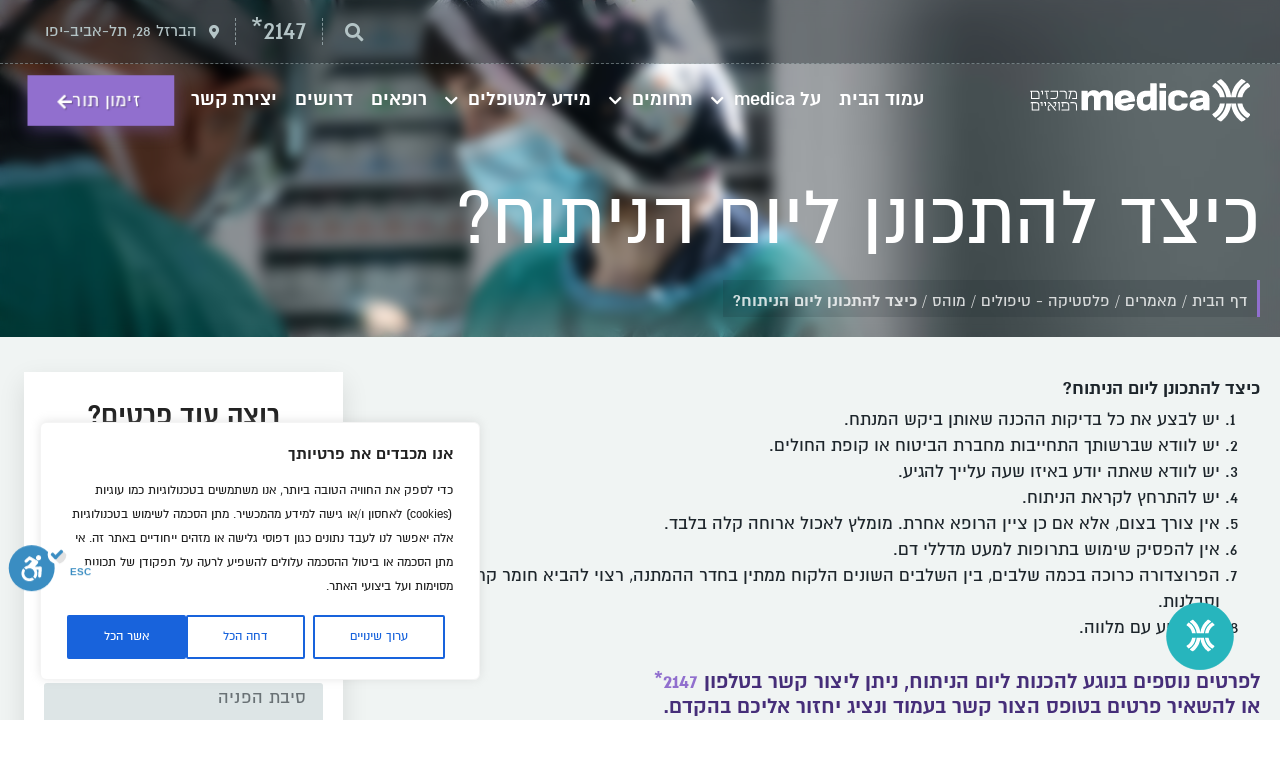

--- FILE ---
content_type: text/html; charset=UTF-8
request_url: https://www.medica.co.il/information/%D7%9B%D7%99%D7%A6%D7%93_%D7%9C%D7%94%D7%AA%D7%9B%D7%95%D7%A0%D7%9F_%D7%9C%D7%99%D7%95%D7%9D_%D7%94%D7%A0%D7%99%D7%AA%D7%95%D7%97/
body_size: 51067
content:
<!doctype html>
<html dir="rtl" lang="he-IL">
<head>
	<meta charset="UTF-8">
	<meta name="viewport" content="width=device-width, initial-scale=1">
	<link rel="profile" href="https://gmpg.org/xfn/11">
	<meta name='robots' content='index, follow, max-image-preview:large, max-snippet:-1, max-video-preview:-1' />

	<!-- This site is optimized with the Yoast SEO plugin v26.6 - https://yoast.com/wordpress/plugins/seo/ -->
	<title>כיצד להתכונן ליום הניתוח? | medica - מרכז רפואי</title>
	<meta name="description" content="מתכוננים לניתוח? כאן תמצאו מדריך מקיף כיצד להתכונן ליום הניתוח בצורה המיטבית, כולל טיפים חשובים להצלחה ולתחושת ביטחון ביום הניתוח. היכנסו&gt;&gt;" />
	<link rel="canonical" href="https://www.medica.co.il/information/כיצד_להתכונן_ליום_הניתוח/" />
	<meta property="og:locale" content="he_IL" />
	<meta property="og:type" content="article" />
	<meta property="og:title" content="כיצד להתכונן ליום הניתוח? | medica - מרכז רפואי" />
	<meta property="og:description" content="מתכוננים לניתוח? כאן תמצאו מדריך מקיף כיצד להתכונן ליום הניתוח בצורה המיטבית, כולל טיפים חשובים להצלחה ולתחושת ביטחון ביום הניתוח. היכנסו&gt;&gt;" />
	<meta property="og:url" content="https://www.medica.co.il/information/כיצד_להתכונן_ליום_הניתוח/" />
	<meta property="og:site_name" content="medica - מרכז רפואי" />
	<meta property="article:modified_time" content="2024-09-09T13:51:26+00:00" />
	<meta name="twitter:card" content="summary_large_image" />
	<meta name="twitter:label1" content="זמן קריאה מוערך" />
	<meta name="twitter:data1" content="דקה1" />
	<script type="application/ld+json" class="yoast-schema-graph">{"@context":"https://schema.org","@graph":[{"@type":"WebPage","@id":"https://www.medica.co.il/information/%d7%9b%d7%99%d7%a6%d7%93_%d7%9c%d7%94%d7%aa%d7%9b%d7%95%d7%a0%d7%9f_%d7%9c%d7%99%d7%95%d7%9d_%d7%94%d7%a0%d7%99%d7%aa%d7%95%d7%97/","url":"https://www.medica.co.il/information/%d7%9b%d7%99%d7%a6%d7%93_%d7%9c%d7%94%d7%aa%d7%9b%d7%95%d7%a0%d7%9f_%d7%9c%d7%99%d7%95%d7%9d_%d7%94%d7%a0%d7%99%d7%aa%d7%95%d7%97/","name":"כיצד להתכונן ליום הניתוח? | medica - מרכז רפואי","isPartOf":{"@id":"https://www.medica.co.il/#website"},"datePublished":"2023-05-24T14:16:30+00:00","dateModified":"2024-09-09T13:51:26+00:00","description":"מתכוננים לניתוח? כאן תמצאו מדריך מקיף כיצד להתכונן ליום הניתוח בצורה המיטבית, כולל טיפים חשובים להצלחה ולתחושת ביטחון ביום הניתוח. היכנסו>>","breadcrumb":{"@id":"https://www.medica.co.il/information/%d7%9b%d7%99%d7%a6%d7%93_%d7%9c%d7%94%d7%aa%d7%9b%d7%95%d7%a0%d7%9f_%d7%9c%d7%99%d7%95%d7%9d_%d7%94%d7%a0%d7%99%d7%aa%d7%95%d7%97/#breadcrumb"},"inLanguage":"he-IL","potentialAction":[{"@type":"ReadAction","target":["https://www.medica.co.il/information/%d7%9b%d7%99%d7%a6%d7%93_%d7%9c%d7%94%d7%aa%d7%9b%d7%95%d7%a0%d7%9f_%d7%9c%d7%99%d7%95%d7%9d_%d7%94%d7%a0%d7%99%d7%aa%d7%95%d7%97/"]}]},{"@type":"BreadcrumbList","@id":"https://www.medica.co.il/information/%d7%9b%d7%99%d7%a6%d7%93_%d7%9c%d7%94%d7%aa%d7%9b%d7%95%d7%a0%d7%9f_%d7%9c%d7%99%d7%95%d7%9d_%d7%94%d7%a0%d7%99%d7%aa%d7%95%d7%97/#breadcrumb","itemListElement":[{"@type":"ListItem","position":1,"name":"דף הבית","item":"https://www.medica.co.il/"},{"@type":"ListItem","position":2,"name":"מאמרים","item":"https://www.medica.co.il/information/"},{"@type":"ListItem","position":3,"name":"פלסטיקה - טיפולים","item":"https://www.medica.co.il/category/%d7%a4%d7%9c%d7%a1%d7%98%d7%99%d7%a7%d7%94/"},{"@type":"ListItem","position":4,"name":"מוהס","item":"https://www.medica.co.il/category/%d7%a4%d7%9c%d7%a1%d7%98%d7%99%d7%a7%d7%94/%d7%9e%d7%95%d7%94%d7%a1/"},{"@type":"ListItem","position":5,"name":"כיצד להתכונן ליום הניתוח?"}]},{"@type":"WebSite","@id":"https://www.medica.co.il/#website","url":"https://www.medica.co.il/","name":"medica - מרכז רפואי","description":"הבחירה של הרופאים, הבחירה שלך!","publisher":{"@id":"https://www.medica.co.il/#organization"},"potentialAction":[{"@type":"SearchAction","target":{"@type":"EntryPoint","urlTemplate":"https://www.medica.co.il/?s={search_term_string}"},"query-input":{"@type":"PropertyValueSpecification","valueRequired":true,"valueName":"search_term_string"}}],"inLanguage":"he-IL"},{"@type":"Organization","@id":"https://www.medica.co.il/#organization","name":"medica - מרכז רפואי","url":"https://www.medica.co.il/","logo":{"@type":"ImageObject","inLanguage":"he-IL","@id":"https://www.medica.co.il/#/schema/logo/image/","url":"https://www.medica.co.il/wp-content/uploads/2019/11/logo_medica_color.svg","contentUrl":"https://www.medica.co.il/wp-content/uploads/2019/11/logo_medica_color.svg","caption":"medica - מרכז רפואי"},"image":{"@id":"https://www.medica.co.il/#/schema/logo/image/"}}]}</script>
	<!-- / Yoast SEO plugin. -->


<link rel="alternate" type="application/rss+xml" title="medica - מרכז רפואי &laquo; פיד‏" href="https://www.medica.co.il/feed/" />
<link rel="alternate" type="application/rss+xml" title="medica - מרכז רפואי &laquo; פיד תגובות‏" href="https://www.medica.co.il/comments/feed/" />
<link rel="alternate" title="oEmbed (JSON)" type="application/json+oembed" href="https://www.medica.co.il/wp-json/oembed/1.0/embed?url=https%3A%2F%2Fwww.medica.co.il%2Finformation%2F%25d7%259b%25d7%2599%25d7%25a6%25d7%2593_%25d7%259c%25d7%2594%25d7%25aa%25d7%259b%25d7%2595%25d7%25a0%25d7%259f_%25d7%259c%25d7%2599%25d7%2595%25d7%259d_%25d7%2594%25d7%25a0%25d7%2599%25d7%25aa%25d7%2595%25d7%2597%2F" />
<link rel="alternate" title="oEmbed (XML)" type="text/xml+oembed" href="https://www.medica.co.il/wp-json/oembed/1.0/embed?url=https%3A%2F%2Fwww.medica.co.il%2Finformation%2F%25d7%259b%25d7%2599%25d7%25a6%25d7%2593_%25d7%259c%25d7%2594%25d7%25aa%25d7%259b%25d7%2595%25d7%25a0%25d7%259f_%25d7%259c%25d7%2599%25d7%2595%25d7%259d_%25d7%2594%25d7%25a0%25d7%2599%25d7%25aa%25d7%2595%25d7%2597%2F&#038;format=xml" />
<style id='wp-img-auto-sizes-contain-inline-css'>
img:is([sizes=auto i],[sizes^="auto," i]){contain-intrinsic-size:3000px 1500px}
/*# sourceURL=wp-img-auto-sizes-contain-inline-css */
</style>
<style id='wp-emoji-styles-inline-css'>

	img.wp-smiley, img.emoji {
		display: inline !important;
		border: none !important;
		box-shadow: none !important;
		height: 1em !important;
		width: 1em !important;
		margin: 0 0.07em !important;
		vertical-align: -0.1em !important;
		background: none !important;
		padding: 0 !important;
	}
/*# sourceURL=wp-emoji-styles-inline-css */
</style>
<style id='global-styles-inline-css'>
:root{--wp--preset--aspect-ratio--square: 1;--wp--preset--aspect-ratio--4-3: 4/3;--wp--preset--aspect-ratio--3-4: 3/4;--wp--preset--aspect-ratio--3-2: 3/2;--wp--preset--aspect-ratio--2-3: 2/3;--wp--preset--aspect-ratio--16-9: 16/9;--wp--preset--aspect-ratio--9-16: 9/16;--wp--preset--color--black: #000000;--wp--preset--color--cyan-bluish-gray: #abb8c3;--wp--preset--color--white: #ffffff;--wp--preset--color--pale-pink: #f78da7;--wp--preset--color--vivid-red: #cf2e2e;--wp--preset--color--luminous-vivid-orange: #ff6900;--wp--preset--color--luminous-vivid-amber: #fcb900;--wp--preset--color--light-green-cyan: #7bdcb5;--wp--preset--color--vivid-green-cyan: #00d084;--wp--preset--color--pale-cyan-blue: #8ed1fc;--wp--preset--color--vivid-cyan-blue: #0693e3;--wp--preset--color--vivid-purple: #9b51e0;--wp--preset--gradient--vivid-cyan-blue-to-vivid-purple: linear-gradient(135deg,rgb(6,147,227) 0%,rgb(155,81,224) 100%);--wp--preset--gradient--light-green-cyan-to-vivid-green-cyan: linear-gradient(135deg,rgb(122,220,180) 0%,rgb(0,208,130) 100%);--wp--preset--gradient--luminous-vivid-amber-to-luminous-vivid-orange: linear-gradient(135deg,rgb(252,185,0) 0%,rgb(255,105,0) 100%);--wp--preset--gradient--luminous-vivid-orange-to-vivid-red: linear-gradient(135deg,rgb(255,105,0) 0%,rgb(207,46,46) 100%);--wp--preset--gradient--very-light-gray-to-cyan-bluish-gray: linear-gradient(135deg,rgb(238,238,238) 0%,rgb(169,184,195) 100%);--wp--preset--gradient--cool-to-warm-spectrum: linear-gradient(135deg,rgb(74,234,220) 0%,rgb(151,120,209) 20%,rgb(207,42,186) 40%,rgb(238,44,130) 60%,rgb(251,105,98) 80%,rgb(254,248,76) 100%);--wp--preset--gradient--blush-light-purple: linear-gradient(135deg,rgb(255,206,236) 0%,rgb(152,150,240) 100%);--wp--preset--gradient--blush-bordeaux: linear-gradient(135deg,rgb(254,205,165) 0%,rgb(254,45,45) 50%,rgb(107,0,62) 100%);--wp--preset--gradient--luminous-dusk: linear-gradient(135deg,rgb(255,203,112) 0%,rgb(199,81,192) 50%,rgb(65,88,208) 100%);--wp--preset--gradient--pale-ocean: linear-gradient(135deg,rgb(255,245,203) 0%,rgb(182,227,212) 50%,rgb(51,167,181) 100%);--wp--preset--gradient--electric-grass: linear-gradient(135deg,rgb(202,248,128) 0%,rgb(113,206,126) 100%);--wp--preset--gradient--midnight: linear-gradient(135deg,rgb(2,3,129) 0%,rgb(40,116,252) 100%);--wp--preset--font-size--small: 13px;--wp--preset--font-size--medium: 20px;--wp--preset--font-size--large: 36px;--wp--preset--font-size--x-large: 42px;--wp--preset--spacing--20: 0.44rem;--wp--preset--spacing--30: 0.67rem;--wp--preset--spacing--40: 1rem;--wp--preset--spacing--50: 1.5rem;--wp--preset--spacing--60: 2.25rem;--wp--preset--spacing--70: 3.38rem;--wp--preset--spacing--80: 5.06rem;--wp--preset--shadow--natural: 6px 6px 9px rgba(0, 0, 0, 0.2);--wp--preset--shadow--deep: 12px 12px 50px rgba(0, 0, 0, 0.4);--wp--preset--shadow--sharp: 6px 6px 0px rgba(0, 0, 0, 0.2);--wp--preset--shadow--outlined: 6px 6px 0px -3px rgb(255, 255, 255), 6px 6px rgb(0, 0, 0);--wp--preset--shadow--crisp: 6px 6px 0px rgb(0, 0, 0);}:root { --wp--style--global--content-size: 800px;--wp--style--global--wide-size: 1200px; }:where(body) { margin: 0; }.wp-site-blocks > .alignleft { float: left; margin-right: 2em; }.wp-site-blocks > .alignright { float: right; margin-left: 2em; }.wp-site-blocks > .aligncenter { justify-content: center; margin-left: auto; margin-right: auto; }:where(.wp-site-blocks) > * { margin-block-start: 24px; margin-block-end: 0; }:where(.wp-site-blocks) > :first-child { margin-block-start: 0; }:where(.wp-site-blocks) > :last-child { margin-block-end: 0; }:root { --wp--style--block-gap: 24px; }:root :where(.is-layout-flow) > :first-child{margin-block-start: 0;}:root :where(.is-layout-flow) > :last-child{margin-block-end: 0;}:root :where(.is-layout-flow) > *{margin-block-start: 24px;margin-block-end: 0;}:root :where(.is-layout-constrained) > :first-child{margin-block-start: 0;}:root :where(.is-layout-constrained) > :last-child{margin-block-end: 0;}:root :where(.is-layout-constrained) > *{margin-block-start: 24px;margin-block-end: 0;}:root :where(.is-layout-flex){gap: 24px;}:root :where(.is-layout-grid){gap: 24px;}.is-layout-flow > .alignleft{float: left;margin-inline-start: 0;margin-inline-end: 2em;}.is-layout-flow > .alignright{float: right;margin-inline-start: 2em;margin-inline-end: 0;}.is-layout-flow > .aligncenter{margin-left: auto !important;margin-right: auto !important;}.is-layout-constrained > .alignleft{float: left;margin-inline-start: 0;margin-inline-end: 2em;}.is-layout-constrained > .alignright{float: right;margin-inline-start: 2em;margin-inline-end: 0;}.is-layout-constrained > .aligncenter{margin-left: auto !important;margin-right: auto !important;}.is-layout-constrained > :where(:not(.alignleft):not(.alignright):not(.alignfull)){max-width: var(--wp--style--global--content-size);margin-left: auto !important;margin-right: auto !important;}.is-layout-constrained > .alignwide{max-width: var(--wp--style--global--wide-size);}body .is-layout-flex{display: flex;}.is-layout-flex{flex-wrap: wrap;align-items: center;}.is-layout-flex > :is(*, div){margin: 0;}body .is-layout-grid{display: grid;}.is-layout-grid > :is(*, div){margin: 0;}body{padding-top: 0px;padding-right: 0px;padding-bottom: 0px;padding-left: 0px;}a:where(:not(.wp-element-button)){text-decoration: underline;}:root :where(.wp-element-button, .wp-block-button__link){background-color: #32373c;border-width: 0;color: #fff;font-family: inherit;font-size: inherit;font-style: inherit;font-weight: inherit;letter-spacing: inherit;line-height: inherit;padding-top: calc(0.667em + 2px);padding-right: calc(1.333em + 2px);padding-bottom: calc(0.667em + 2px);padding-left: calc(1.333em + 2px);text-decoration: none;text-transform: inherit;}.has-black-color{color: var(--wp--preset--color--black) !important;}.has-cyan-bluish-gray-color{color: var(--wp--preset--color--cyan-bluish-gray) !important;}.has-white-color{color: var(--wp--preset--color--white) !important;}.has-pale-pink-color{color: var(--wp--preset--color--pale-pink) !important;}.has-vivid-red-color{color: var(--wp--preset--color--vivid-red) !important;}.has-luminous-vivid-orange-color{color: var(--wp--preset--color--luminous-vivid-orange) !important;}.has-luminous-vivid-amber-color{color: var(--wp--preset--color--luminous-vivid-amber) !important;}.has-light-green-cyan-color{color: var(--wp--preset--color--light-green-cyan) !important;}.has-vivid-green-cyan-color{color: var(--wp--preset--color--vivid-green-cyan) !important;}.has-pale-cyan-blue-color{color: var(--wp--preset--color--pale-cyan-blue) !important;}.has-vivid-cyan-blue-color{color: var(--wp--preset--color--vivid-cyan-blue) !important;}.has-vivid-purple-color{color: var(--wp--preset--color--vivid-purple) !important;}.has-black-background-color{background-color: var(--wp--preset--color--black) !important;}.has-cyan-bluish-gray-background-color{background-color: var(--wp--preset--color--cyan-bluish-gray) !important;}.has-white-background-color{background-color: var(--wp--preset--color--white) !important;}.has-pale-pink-background-color{background-color: var(--wp--preset--color--pale-pink) !important;}.has-vivid-red-background-color{background-color: var(--wp--preset--color--vivid-red) !important;}.has-luminous-vivid-orange-background-color{background-color: var(--wp--preset--color--luminous-vivid-orange) !important;}.has-luminous-vivid-amber-background-color{background-color: var(--wp--preset--color--luminous-vivid-amber) !important;}.has-light-green-cyan-background-color{background-color: var(--wp--preset--color--light-green-cyan) !important;}.has-vivid-green-cyan-background-color{background-color: var(--wp--preset--color--vivid-green-cyan) !important;}.has-pale-cyan-blue-background-color{background-color: var(--wp--preset--color--pale-cyan-blue) !important;}.has-vivid-cyan-blue-background-color{background-color: var(--wp--preset--color--vivid-cyan-blue) !important;}.has-vivid-purple-background-color{background-color: var(--wp--preset--color--vivid-purple) !important;}.has-black-border-color{border-color: var(--wp--preset--color--black) !important;}.has-cyan-bluish-gray-border-color{border-color: var(--wp--preset--color--cyan-bluish-gray) !important;}.has-white-border-color{border-color: var(--wp--preset--color--white) !important;}.has-pale-pink-border-color{border-color: var(--wp--preset--color--pale-pink) !important;}.has-vivid-red-border-color{border-color: var(--wp--preset--color--vivid-red) !important;}.has-luminous-vivid-orange-border-color{border-color: var(--wp--preset--color--luminous-vivid-orange) !important;}.has-luminous-vivid-amber-border-color{border-color: var(--wp--preset--color--luminous-vivid-amber) !important;}.has-light-green-cyan-border-color{border-color: var(--wp--preset--color--light-green-cyan) !important;}.has-vivid-green-cyan-border-color{border-color: var(--wp--preset--color--vivid-green-cyan) !important;}.has-pale-cyan-blue-border-color{border-color: var(--wp--preset--color--pale-cyan-blue) !important;}.has-vivid-cyan-blue-border-color{border-color: var(--wp--preset--color--vivid-cyan-blue) !important;}.has-vivid-purple-border-color{border-color: var(--wp--preset--color--vivid-purple) !important;}.has-vivid-cyan-blue-to-vivid-purple-gradient-background{background: var(--wp--preset--gradient--vivid-cyan-blue-to-vivid-purple) !important;}.has-light-green-cyan-to-vivid-green-cyan-gradient-background{background: var(--wp--preset--gradient--light-green-cyan-to-vivid-green-cyan) !important;}.has-luminous-vivid-amber-to-luminous-vivid-orange-gradient-background{background: var(--wp--preset--gradient--luminous-vivid-amber-to-luminous-vivid-orange) !important;}.has-luminous-vivid-orange-to-vivid-red-gradient-background{background: var(--wp--preset--gradient--luminous-vivid-orange-to-vivid-red) !important;}.has-very-light-gray-to-cyan-bluish-gray-gradient-background{background: var(--wp--preset--gradient--very-light-gray-to-cyan-bluish-gray) !important;}.has-cool-to-warm-spectrum-gradient-background{background: var(--wp--preset--gradient--cool-to-warm-spectrum) !important;}.has-blush-light-purple-gradient-background{background: var(--wp--preset--gradient--blush-light-purple) !important;}.has-blush-bordeaux-gradient-background{background: var(--wp--preset--gradient--blush-bordeaux) !important;}.has-luminous-dusk-gradient-background{background: var(--wp--preset--gradient--luminous-dusk) !important;}.has-pale-ocean-gradient-background{background: var(--wp--preset--gradient--pale-ocean) !important;}.has-electric-grass-gradient-background{background: var(--wp--preset--gradient--electric-grass) !important;}.has-midnight-gradient-background{background: var(--wp--preset--gradient--midnight) !important;}.has-small-font-size{font-size: var(--wp--preset--font-size--small) !important;}.has-medium-font-size{font-size: var(--wp--preset--font-size--medium) !important;}.has-large-font-size{font-size: var(--wp--preset--font-size--large) !important;}.has-x-large-font-size{font-size: var(--wp--preset--font-size--x-large) !important;}
:root :where(.wp-block-pullquote){font-size: 1.5em;line-height: 1.6;}
/*# sourceURL=global-styles-inline-css */
</style>
<link rel='stylesheet' id='hello-elementor-css' href='https://www.medica.co.il/wp-content/themes/hello-elementor/assets/css/reset.css?ver=3.4.5' media='all' />
<link rel='stylesheet' id='hello-elementor-theme-style-css' href='https://www.medica.co.il/wp-content/themes/hello-elementor/assets/css/theme.css?ver=3.4.5' media='all' />
<link rel='stylesheet' id='hello-elementor-header-footer-css' href='https://www.medica.co.il/wp-content/themes/hello-elementor/assets/css/header-footer.css?ver=3.4.5' media='all' />
<link rel='stylesheet' id='elementor-frontend-css' href='https://www.medica.co.il/wp-content/plugins/elementor/assets/css/frontend-rtl.min.css?ver=3.33.4' media='all' />
<style id='elementor-frontend-inline-css'>
.elementor-253 .elementor-element.elementor-element-3a91ee0:not(.elementor-motion-effects-element-type-background), .elementor-253 .elementor-element.elementor-element-3a91ee0 > .elementor-motion-effects-container > .elementor-motion-effects-layer{background-image:url("https://www.medica.co.il/wp-content/uploads/2019/11/inner-page.jpg");}
/*# sourceURL=elementor-frontend-inline-css */
</style>
<link rel='stylesheet' id='widget-search-form-css' href='https://www.medica.co.il/wp-content/plugins/elementor-pro/assets/css/widget-search-form-rtl.min.css?ver=3.33.2' media='all' />
<link rel='stylesheet' id='elementor-icons-shared-0-css' href='https://www.medica.co.il/wp-content/plugins/elementor/assets/lib/font-awesome/css/fontawesome.min.css?ver=5.15.3' media='all' />
<link rel='stylesheet' id='elementor-icons-fa-solid-css' href='https://www.medica.co.il/wp-content/plugins/elementor/assets/lib/font-awesome/css/solid.min.css?ver=5.15.3' media='all' />
<link rel='stylesheet' id='widget-icon-list-css' href='https://www.medica.co.il/wp-content/plugins/elementor/assets/css/widget-icon-list-rtl.min.css?ver=3.33.4' media='all' />
<link rel='stylesheet' id='widget-nav-menu-css' href='https://www.medica.co.il/wp-content/plugins/elementor-pro/assets/css/widget-nav-menu-rtl.min.css?ver=3.33.2' media='all' />
<link rel='stylesheet' id='widget-image-css' href='https://www.medica.co.il/wp-content/plugins/elementor/assets/css/widget-image-rtl.min.css?ver=3.33.4' media='all' />
<link rel='stylesheet' id='e-animation-fadeInDown-css' href='https://www.medica.co.il/wp-content/plugins/elementor/assets/lib/animations/styles/fadeInDown.min.css?ver=3.33.4' media='all' />
<link rel='stylesheet' id='e-sticky-css' href='https://www.medica.co.il/wp-content/plugins/elementor-pro/assets/css/modules/sticky.min.css?ver=3.33.2' media='all' />
<link rel='stylesheet' id='widget-heading-css' href='https://www.medica.co.il/wp-content/plugins/elementor/assets/css/widget-heading-rtl.min.css?ver=3.33.4' media='all' />
<link rel='stylesheet' id='widget-posts-css' href='https://www.medica.co.il/wp-content/plugins/elementor-pro/assets/css/widget-posts-rtl.min.css?ver=3.33.2' media='all' />
<link rel='stylesheet' id='widget-icon-box-css' href='https://www.medica.co.il/wp-content/plugins/elementor/assets/css/widget-icon-box-rtl.min.css?ver=3.33.4' media='all' />
<link rel='stylesheet' id='widget-lottie-css' href='https://www.medica.co.il/wp-content/plugins/elementor-pro/assets/css/widget-lottie-rtl.min.css?ver=3.33.2' media='all' />
<link rel='stylesheet' id='e-animation-bounceIn-css' href='https://www.medica.co.il/wp-content/plugins/elementor/assets/lib/animations/styles/bounceIn.min.css?ver=3.33.4' media='all' />
<link rel='stylesheet' id='e-animation-fadeInRight-css' href='https://www.medica.co.il/wp-content/plugins/elementor/assets/lib/animations/styles/fadeInRight.min.css?ver=3.33.4' media='all' />
<link rel='stylesheet' id='widget-breadcrumbs-css' href='https://www.medica.co.il/wp-content/plugins/elementor-pro/assets/css/widget-breadcrumbs-rtl.min.css?ver=3.33.2' media='all' />
<link rel='stylesheet' id='widget-form-css' href='https://www.medica.co.il/wp-content/plugins/elementor-pro/assets/css/widget-form-rtl.min.css?ver=3.33.2' media='all' />
<link rel='stylesheet' id='e-animation-fadeInUp-css' href='https://www.medica.co.il/wp-content/plugins/elementor/assets/lib/animations/styles/fadeInUp.min.css?ver=3.33.4' media='all' />
<link rel='stylesheet' id='widget-table-of-contents-css' href='https://www.medica.co.il/wp-content/plugins/elementor-pro/assets/css/widget-table-of-contents-rtl.min.css?ver=3.33.2' media='all' />
<link rel='stylesheet' id='e-popup-css' href='https://www.medica.co.il/wp-content/plugins/elementor-pro/assets/css/conditionals/popup.min.css?ver=3.33.2' media='all' />
<link rel='stylesheet' id='elementor-icons-css' href='https://www.medica.co.il/wp-content/plugins/elementor/assets/lib/eicons/css/elementor-icons.min.css?ver=5.44.0' media='all' />
<link rel='stylesheet' id='elementor-post-261-css' href='https://www.medica.co.il/wp-content/uploads/elementor/css/post-261.css?ver=1766919271' media='all' />
<link rel='stylesheet' id='widget-divider-css' href='https://www.medica.co.il/wp-content/plugins/elementor/assets/css/widget-divider-rtl.min.css?ver=3.33.4' media='all' />
<link rel='stylesheet' id='e-animation-fadeIn-css' href='https://www.medica.co.il/wp-content/plugins/elementor/assets/lib/animations/styles/fadeIn.min.css?ver=3.33.4' media='all' />
<link rel='stylesheet' id='elementor-post-7874-css' href='https://www.medica.co.il/wp-content/uploads/elementor/css/post-7874.css?ver=1766944455' media='all' />
<link rel='stylesheet' id='elementor-post-18-css' href='https://www.medica.co.il/wp-content/uploads/elementor/css/post-18.css?ver=1766919271' media='all' />
<link rel='stylesheet' id='elementor-post-22-css' href='https://www.medica.co.il/wp-content/uploads/elementor/css/post-22.css?ver=1766919271' media='all' />
<link rel='stylesheet' id='elementor-post-253-css' href='https://www.medica.co.il/wp-content/uploads/elementor/css/post-253.css?ver=1766919276' media='all' />
<link rel='stylesheet' id='elementor-post-25779-css' href='https://www.medica.co.il/wp-content/uploads/elementor/css/post-25779.css?ver=1766919271' media='all' />
<link rel='stylesheet' id='elementor-post-2512-css' href='https://www.medica.co.il/wp-content/uploads/elementor/css/post-2512.css?ver=1766919272' media='all' />
<link rel='stylesheet' id='elementor-post-25-css' href='https://www.medica.co.il/wp-content/uploads/elementor/css/post-25.css?ver=1766919272' media='all' />
<link rel='stylesheet' id='hello-elementor-child-style-css' href='https://www.medica.co.il/wp-content/themes/hello-theme-child-master/style.css?ver=2.0.0' media='all' />
<link rel='stylesheet' id='elementor-icons-fa-regular-css' href='https://www.medica.co.il/wp-content/plugins/elementor/assets/lib/font-awesome/css/regular.min.css?ver=5.15.3' media='all' />
<link rel='stylesheet' id='elementor-icons-fa-brands-css' href='https://www.medica.co.il/wp-content/plugins/elementor/assets/lib/font-awesome/css/brands.min.css?ver=5.15.3' media='all' />
<script id="cookie-law-info-js-extra">
var _ckyConfig = {"_ipData":[],"_assetsURL":"https://www.medica.co.il/wp-content/plugins/cookie-law-info/lite/frontend/images/","_publicURL":"https://www.medica.co.il","_expiry":"365","_categories":[{"name":"\u05d4\u05db\u05e8\u05d7\u05d9\u05d5\u05ea","slug":"necessary","isNecessary":true,"ccpaDoNotSell":true,"cookies":[],"active":true,"defaultConsent":{"gdpr":true,"ccpa":true}},{"name":"\u05e4\u05d5\u05e0\u05e7\u05e6\u05d9\u05d5\u05e0\u05dc\u05d9\u05d5\u05ea","slug":"functional","isNecessary":false,"ccpaDoNotSell":true,"cookies":[],"active":true,"defaultConsent":{"gdpr":false,"ccpa":false}},{"name":"\u05d0\u05e0\u05dc\u05d9\u05d8\u05d9\u05e7\u05d4","slug":"analytics","isNecessary":false,"ccpaDoNotSell":true,"cookies":[],"active":true,"defaultConsent":{"gdpr":false,"ccpa":false}},{"name":"\u05d1\u05d9\u05e6\u05d5\u05e2\u05d9\u05dd","slug":"performance","isNecessary":false,"ccpaDoNotSell":true,"cookies":[],"active":true,"defaultConsent":{"gdpr":false,"ccpa":false}},{"name":"\u05e4\u05e8\u05e1\u05d5\u05dd","slug":"advertisement","isNecessary":false,"ccpaDoNotSell":true,"cookies":[],"active":true,"defaultConsent":{"gdpr":false,"ccpa":false}}],"_activeLaw":"gdpr","_rootDomain":"","_block":"1","_showBanner":"1","_bannerConfig":{"settings":{"type":"box","preferenceCenterType":"popup","position":"bottom-left","applicableLaw":"gdpr"},"behaviours":{"reloadBannerOnAccept":false,"loadAnalyticsByDefault":false,"animations":{"onLoad":"animate","onHide":"sticky"}},"config":{"revisitConsent":{"status":true,"tag":"revisit-consent","position":"bottom-left","meta":{"url":"#"},"styles":{"background-color":"#0056A7"},"elements":{"title":{"type":"text","tag":"revisit-consent-title","status":true,"styles":{"color":"#0056a7"}}}},"preferenceCenter":{"toggle":{"status":true,"tag":"detail-category-toggle","type":"toggle","states":{"active":{"styles":{"background-color":"#1863DC"}},"inactive":{"styles":{"background-color":"#D0D5D2"}}}}},"categoryPreview":{"status":false,"toggle":{"status":true,"tag":"detail-category-preview-toggle","type":"toggle","states":{"active":{"styles":{"background-color":"#1863DC"}},"inactive":{"styles":{"background-color":"#D0D5D2"}}}}},"videoPlaceholder":{"status":true,"styles":{"background-color":"#000000","border-color":"#000000","color":"#ffffff"}},"readMore":{"status":false,"tag":"readmore-button","type":"link","meta":{"noFollow":true,"newTab":true},"styles":{"color":"#1863DC","background-color":"transparent","border-color":"transparent"}},"showMore":{"status":true,"tag":"show-desc-button","type":"button","styles":{"color":"#1863DC"}},"showLess":{"status":true,"tag":"hide-desc-button","type":"button","styles":{"color":"#1863DC"}},"alwaysActive":{"status":true,"tag":"always-active","styles":{"color":"#008000"}},"manualLinks":{"status":true,"tag":"manual-links","type":"link","styles":{"color":"#1863DC"}},"auditTable":{"status":true},"optOption":{"status":true,"toggle":{"status":true,"tag":"optout-option-toggle","type":"toggle","states":{"active":{"styles":{"background-color":"#1863dc"}},"inactive":{"styles":{"background-color":"#FFFFFF"}}}}}}},"_version":"3.3.8","_logConsent":"1","_tags":[{"tag":"accept-button","styles":{"color":"#FFFFFF","background-color":"#1863DC","border-color":"#1863DC"}},{"tag":"reject-button","styles":{"color":"#1863DC","background-color":"transparent","border-color":"#1863DC"}},{"tag":"settings-button","styles":{"color":"#1863DC","background-color":"transparent","border-color":"#1863DC"}},{"tag":"readmore-button","styles":{"color":"#1863DC","background-color":"transparent","border-color":"transparent"}},{"tag":"donotsell-button","styles":{"color":"#1863DC","background-color":"transparent","border-color":"transparent"}},{"tag":"show-desc-button","styles":{"color":"#1863DC"}},{"tag":"hide-desc-button","styles":{"color":"#1863DC"}},{"tag":"cky-always-active","styles":[]},{"tag":"cky-link","styles":[]},{"tag":"accept-button","styles":{"color":"#FFFFFF","background-color":"#1863DC","border-color":"#1863DC"}},{"tag":"revisit-consent","styles":{"background-color":"#0056A7"}}],"_shortCodes":[{"key":"cky_readmore","content":"\u003Ca href=\"/\u05de\u05d3\u05d9\u05e0\u05d9\u05d5\u05ea-\u05e4\u05e8\u05d8\u05d9\u05d5\u05ea/\" class=\"cky-policy\" aria-label=\"\u05de\u05d3\u05d9\u05e0\u05d9\u05d5\u05ea \u05e4\u05e8\u05d8\u05d9\u05d5\u05ea\" target=\"_blank\" rel=\"noopener\" data-cky-tag=\"readmore-button\"\u003E\u05de\u05d3\u05d9\u05e0\u05d9\u05d5\u05ea \u05e4\u05e8\u05d8\u05d9\u05d5\u05ea\u003C/a\u003E","tag":"readmore-button","status":false,"attributes":{"rel":"nofollow","target":"_blank"}},{"key":"cky_show_desc","content":"\u003Cbutton class=\"cky-show-desc-btn\" data-cky-tag=\"show-desc-button\" aria-label=\"\u05d4\u05e6\u05d2 \u05e2\u05d5\u05d3\"\u003E\u05d4\u05e6\u05d2 \u05e2\u05d5\u05d3\u003C/button\u003E","tag":"show-desc-button","status":true,"attributes":[]},{"key":"cky_hide_desc","content":"\u003Cbutton class=\"cky-show-desc-btn\" data-cky-tag=\"hide-desc-button\" aria-label=\"\u05d4\u05e6\u05d2 \u05e4\u05d7\u05d5\u05ea\"\u003E\u05d4\u05e6\u05d2 \u05e4\u05d7\u05d5\u05ea\u003C/button\u003E","tag":"hide-desc-button","status":true,"attributes":[]},{"key":"cky_optout_show_desc","content":"[cky_optout_show_desc]","tag":"optout-show-desc-button","status":true,"attributes":[]},{"key":"cky_optout_hide_desc","content":"[cky_optout_hide_desc]","tag":"optout-hide-desc-button","status":true,"attributes":[]},{"key":"cky_category_toggle_label","content":"[cky_{{status}}_category_label] [cky_preference_{{category_slug}}_title]","tag":"","status":true,"attributes":[]},{"key":"cky_enable_category_label","content":"Enable","tag":"","status":true,"attributes":[]},{"key":"cky_disable_category_label","content":"Disable","tag":"","status":true,"attributes":[]},{"key":"cky_video_placeholder","content":"\u003Cdiv class=\"video-placeholder-normal\" data-cky-tag=\"video-placeholder\" id=\"[UNIQUEID]\"\u003E\u003Cp class=\"video-placeholder-text-normal\" data-cky-tag=\"placeholder-title\"\u003E\u05d0\u05e0\u05d0 \u05e7\u05d1\u05dc \u05d0\u05ea \u05d4\u05e2\u05d5\u05d2\u05d9\u05d5\u05ea \u05db\u05d3\u05d9 \u05dc\u05d2\u05e9\u05ea \u05dc\u05ea\u05d5\u05db\u05df \u05d6\u05d4.\u003C/p\u003E\u003C/div\u003E","tag":"","status":true,"attributes":[]},{"key":"cky_enable_optout_label","content":"Enable","tag":"","status":true,"attributes":[]},{"key":"cky_disable_optout_label","content":"Disable","tag":"","status":true,"attributes":[]},{"key":"cky_optout_toggle_label","content":"[cky_{{status}}_optout_label] [cky_optout_option_title]","tag":"","status":true,"attributes":[]},{"key":"cky_optout_option_title","content":"Do Not Sell or Share My Personal Information","tag":"","status":true,"attributes":[]},{"key":"cky_optout_close_label","content":"Close","tag":"","status":true,"attributes":[]},{"key":"cky_preference_close_label","content":"Close","tag":"","status":true,"attributes":[]}],"_rtl":"","_language":"en","_providersToBlock":[]};
var _ckyStyles = {"css":".cky-overlay{background: #000000; opacity: 0.4; position: fixed; top: 0; left: 0; width: 100%; height: 100%; z-index: 99999999;}.cky-hide{display: none;}.cky-btn-revisit-wrapper{display: flex; align-items: center; justify-content: center; background: #0056a7; width: 45px; height: 45px; border-radius: 50%; position: fixed; z-index: 999999; cursor: pointer;}.cky-revisit-bottom-left{bottom: 15px; left: 15px;}.cky-revisit-bottom-right{bottom: 15px; right: 15px;}.cky-btn-revisit-wrapper .cky-btn-revisit{display: flex; align-items: center; justify-content: center; background: none; border: none; cursor: pointer; position: relative; margin: 0; padding: 0;}.cky-btn-revisit-wrapper .cky-btn-revisit img{max-width: fit-content; margin: 0; height: 30px; width: 30px;}.cky-revisit-bottom-left:hover::before{content: attr(data-tooltip); position: absolute; background: #4e4b66; color: #ffffff; left: calc(100% + 7px); font-size: 12px; line-height: 16px; width: max-content; padding: 4px 8px; border-radius: 4px;}.cky-revisit-bottom-left:hover::after{position: absolute; content: \"\"; border: 5px solid transparent; left: calc(100% + 2px); border-left-width: 0; border-right-color: #4e4b66;}.cky-revisit-bottom-right:hover::before{content: attr(data-tooltip); position: absolute; background: #4e4b66; color: #ffffff; right: calc(100% + 7px); font-size: 12px; line-height: 16px; width: max-content; padding: 4px 8px; border-radius: 4px;}.cky-revisit-bottom-right:hover::after{position: absolute; content: \"\"; border: 5px solid transparent; right: calc(100% + 2px); border-right-width: 0; border-left-color: #4e4b66;}.cky-revisit-hide{display: none;}.cky-consent-container{position: fixed; width: 440px; box-sizing: border-box; z-index: 9999999; border-radius: 6px;}.cky-consent-container .cky-consent-bar{background: #ffffff; border: 1px solid; padding: 20px 26px; box-shadow: 0 -1px 10px 0 #acabab4d; border-radius: 6px;}.cky-box-bottom-left{bottom: 40px; left: 40px;}.cky-box-bottom-right{bottom: 40px; right: 40px;}.cky-box-top-left{top: 40px; left: 40px;}.cky-box-top-right{top: 40px; right: 40px;}.cky-custom-brand-logo-wrapper .cky-custom-brand-logo{width: 100px; height: auto; margin: 0 0 12px 0;}.cky-notice .cky-title{color: #212121; font-weight: 700; font-size: 18px; line-height: 24px; margin: 0 0 12px 0;}.cky-notice-des *,.cky-preference-content-wrapper *,.cky-accordion-header-des *,.cky-gpc-wrapper .cky-gpc-desc *{font-size: 14px;}.cky-notice-des{color: #212121; font-size: 14px; line-height: 24px; font-weight: 400;}.cky-notice-des img{height: 25px; width: 25px;}.cky-consent-bar .cky-notice-des p,.cky-gpc-wrapper .cky-gpc-desc p,.cky-preference-body-wrapper .cky-preference-content-wrapper p,.cky-accordion-header-wrapper .cky-accordion-header-des p,.cky-cookie-des-table li div:last-child p{color: inherit; margin-top: 0; overflow-wrap: break-word;}.cky-notice-des P:last-child,.cky-preference-content-wrapper p:last-child,.cky-cookie-des-table li div:last-child p:last-child,.cky-gpc-wrapper .cky-gpc-desc p:last-child{margin-bottom: 0;}.cky-notice-des a.cky-policy,.cky-notice-des button.cky-policy{font-size: 14px; color: #1863dc; white-space: nowrap; cursor: pointer; background: transparent; border: 1px solid; text-decoration: underline;}.cky-notice-des button.cky-policy{padding: 0;}.cky-notice-des a.cky-policy:focus-visible,.cky-notice-des button.cky-policy:focus-visible,.cky-preference-content-wrapper .cky-show-desc-btn:focus-visible,.cky-accordion-header .cky-accordion-btn:focus-visible,.cky-preference-header .cky-btn-close:focus-visible,.cky-switch input[type=\"checkbox\"]:focus-visible,.cky-footer-wrapper a:focus-visible,.cky-btn:focus-visible{outline: 2px solid #1863dc; outline-offset: 2px;}.cky-btn:focus:not(:focus-visible),.cky-accordion-header .cky-accordion-btn:focus:not(:focus-visible),.cky-preference-content-wrapper .cky-show-desc-btn:focus:not(:focus-visible),.cky-btn-revisit-wrapper .cky-btn-revisit:focus:not(:focus-visible),.cky-preference-header .cky-btn-close:focus:not(:focus-visible),.cky-consent-bar .cky-banner-btn-close:focus:not(:focus-visible){outline: 0;}button.cky-show-desc-btn:not(:hover):not(:active){color: #1863dc; background: transparent;}button.cky-accordion-btn:not(:hover):not(:active),button.cky-banner-btn-close:not(:hover):not(:active),button.cky-btn-revisit:not(:hover):not(:active),button.cky-btn-close:not(:hover):not(:active){background: transparent;}.cky-consent-bar button:hover,.cky-modal.cky-modal-open button:hover,.cky-consent-bar button:focus,.cky-modal.cky-modal-open button:focus{text-decoration: none;}.cky-notice-btn-wrapper{display: flex; justify-content: flex-start; align-items: center; flex-wrap: wrap; margin-top: 16px;}.cky-notice-btn-wrapper .cky-btn{text-shadow: none; box-shadow: none;}.cky-btn{flex: auto; max-width: 100%; font-size: 14px; font-family: inherit; line-height: 24px; padding: 8px; font-weight: 500; margin: 0 8px 0 0; border-radius: 2px; cursor: pointer; text-align: center; text-transform: none; min-height: 0;}.cky-btn:hover{opacity: 0.8;}.cky-btn-customize{color: #1863dc; background: transparent; border: 2px solid #1863dc;}.cky-btn-reject{color: #1863dc; background: transparent; border: 2px solid #1863dc;}.cky-btn-accept{background: #1863dc; color: #ffffff; border: 2px solid #1863dc;}.cky-btn:last-child{margin-right: 0;}@media (max-width: 576px){.cky-box-bottom-left{bottom: 0; left: 0;}.cky-box-bottom-right{bottom: 0; right: 0;}.cky-box-top-left{top: 0; left: 0;}.cky-box-top-right{top: 0; right: 0;}}@media (max-width: 440px){.cky-box-bottom-left, .cky-box-bottom-right, .cky-box-top-left, .cky-box-top-right{width: 100%; max-width: 100%;}.cky-consent-container .cky-consent-bar{padding: 20px 0;}.cky-custom-brand-logo-wrapper, .cky-notice .cky-title, .cky-notice-des, .cky-notice-btn-wrapper{padding: 0 24px;}.cky-notice-des{max-height: 40vh; overflow-y: scroll;}.cky-notice-btn-wrapper{flex-direction: column; margin-top: 0;}.cky-btn{width: 100%; margin: 10px 0 0 0;}.cky-notice-btn-wrapper .cky-btn-customize{order: 2;}.cky-notice-btn-wrapper .cky-btn-reject{order: 3;}.cky-notice-btn-wrapper .cky-btn-accept{order: 1; margin-top: 16px;}}@media (max-width: 352px){.cky-notice .cky-title{font-size: 16px;}.cky-notice-des *{font-size: 12px;}.cky-notice-des, .cky-btn{font-size: 12px;}}.cky-modal.cky-modal-open{display: flex; visibility: visible; -webkit-transform: translate(-50%, -50%); -moz-transform: translate(-50%, -50%); -ms-transform: translate(-50%, -50%); -o-transform: translate(-50%, -50%); transform: translate(-50%, -50%); top: 50%; left: 50%; transition: all 1s ease;}.cky-modal{box-shadow: 0 32px 68px rgba(0, 0, 0, 0.3); margin: 0 auto; position: fixed; max-width: 100%; background: #ffffff; top: 50%; box-sizing: border-box; border-radius: 6px; z-index: 999999999; color: #212121; -webkit-transform: translate(-50%, 100%); -moz-transform: translate(-50%, 100%); -ms-transform: translate(-50%, 100%); -o-transform: translate(-50%, 100%); transform: translate(-50%, 100%); visibility: hidden; transition: all 0s ease;}.cky-preference-center{max-height: 79vh; overflow: hidden; width: 845px; overflow: hidden; flex: 1 1 0; display: flex; flex-direction: column; border-radius: 6px;}.cky-preference-header{display: flex; align-items: center; justify-content: space-between; padding: 22px 24px; border-bottom: 1px solid;}.cky-preference-header .cky-preference-title{font-size: 18px; font-weight: 700; line-height: 24px;}.cky-preference-header .cky-btn-close{margin: 0; cursor: pointer; vertical-align: middle; padding: 0; background: none; border: none; width: 24px; height: 24px; min-height: 0; line-height: 0; text-shadow: none; box-shadow: none;}.cky-preference-header .cky-btn-close img{margin: 0; height: 10px; width: 10px;}.cky-preference-body-wrapper{padding: 0 24px; flex: 1; overflow: auto; box-sizing: border-box;}.cky-preference-content-wrapper,.cky-gpc-wrapper .cky-gpc-desc{font-size: 14px; line-height: 24px; font-weight: 400; padding: 12px 0;}.cky-preference-content-wrapper{border-bottom: 1px solid;}.cky-preference-content-wrapper img{height: 25px; width: 25px;}.cky-preference-content-wrapper .cky-show-desc-btn{font-size: 14px; font-family: inherit; color: #1863dc; text-decoration: none; line-height: 24px; padding: 0; margin: 0; white-space: nowrap; cursor: pointer; background: transparent; border-color: transparent; text-transform: none; min-height: 0; text-shadow: none; box-shadow: none;}.cky-accordion-wrapper{margin-bottom: 10px;}.cky-accordion{border-bottom: 1px solid;}.cky-accordion:last-child{border-bottom: none;}.cky-accordion .cky-accordion-item{display: flex; margin-top: 10px;}.cky-accordion .cky-accordion-body{display: none;}.cky-accordion.cky-accordion-active .cky-accordion-body{display: block; padding: 0 22px; margin-bottom: 16px;}.cky-accordion-header-wrapper{cursor: pointer; width: 100%;}.cky-accordion-item .cky-accordion-header{display: flex; justify-content: space-between; align-items: center;}.cky-accordion-header .cky-accordion-btn{font-size: 16px; font-family: inherit; color: #212121; line-height: 24px; background: none; border: none; font-weight: 700; padding: 0; margin: 0; cursor: pointer; text-transform: none; min-height: 0; text-shadow: none; box-shadow: none;}.cky-accordion-header .cky-always-active{color: #008000; font-weight: 600; line-height: 24px; font-size: 14px;}.cky-accordion-header-des{font-size: 14px; line-height: 24px; margin: 10px 0 16px 0;}.cky-accordion-chevron{margin-right: 22px; position: relative; cursor: pointer;}.cky-accordion-chevron-hide{display: none;}.cky-accordion .cky-accordion-chevron i::before{content: \"\"; position: absolute; border-right: 1.4px solid; border-bottom: 1.4px solid; border-color: inherit; height: 6px; width: 6px; -webkit-transform: rotate(-45deg); -moz-transform: rotate(-45deg); -ms-transform: rotate(-45deg); -o-transform: rotate(-45deg); transform: rotate(-45deg); transition: all 0.2s ease-in-out; top: 8px;}.cky-accordion.cky-accordion-active .cky-accordion-chevron i::before{-webkit-transform: rotate(45deg); -moz-transform: rotate(45deg); -ms-transform: rotate(45deg); -o-transform: rotate(45deg); transform: rotate(45deg);}.cky-audit-table{background: #f4f4f4; border-radius: 6px;}.cky-audit-table .cky-empty-cookies-text{color: inherit; font-size: 12px; line-height: 24px; margin: 0; padding: 10px;}.cky-audit-table .cky-cookie-des-table{font-size: 12px; line-height: 24px; font-weight: normal; padding: 15px 10px; border-bottom: 1px solid; border-bottom-color: inherit; margin: 0;}.cky-audit-table .cky-cookie-des-table:last-child{border-bottom: none;}.cky-audit-table .cky-cookie-des-table li{list-style-type: none; display: flex; padding: 3px 0;}.cky-audit-table .cky-cookie-des-table li:first-child{padding-top: 0;}.cky-cookie-des-table li div:first-child{width: 100px; font-weight: 600; word-break: break-word; word-wrap: break-word;}.cky-cookie-des-table li div:last-child{flex: 1; word-break: break-word; word-wrap: break-word; margin-left: 8px;}.cky-footer-shadow{display: block; width: 100%; height: 40px; background: linear-gradient(180deg, rgba(255, 255, 255, 0) 0%, #ffffff 100%); position: absolute; bottom: calc(100% - 1px);}.cky-footer-wrapper{position: relative;}.cky-prefrence-btn-wrapper{display: flex; flex-wrap: wrap; align-items: center; justify-content: center; padding: 22px 24px; border-top: 1px solid;}.cky-prefrence-btn-wrapper .cky-btn{flex: auto; max-width: 100%; text-shadow: none; box-shadow: none;}.cky-btn-preferences{color: #1863dc; background: transparent; border: 2px solid #1863dc;}.cky-preference-header,.cky-preference-body-wrapper,.cky-preference-content-wrapper,.cky-accordion-wrapper,.cky-accordion,.cky-accordion-wrapper,.cky-footer-wrapper,.cky-prefrence-btn-wrapper{border-color: inherit;}@media (max-width: 845px){.cky-modal{max-width: calc(100% - 16px);}}@media (max-width: 576px){.cky-modal{max-width: 100%;}.cky-preference-center{max-height: 100vh;}.cky-prefrence-btn-wrapper{flex-direction: column;}.cky-accordion.cky-accordion-active .cky-accordion-body{padding-right: 0;}.cky-prefrence-btn-wrapper .cky-btn{width: 100%; margin: 10px 0 0 0;}.cky-prefrence-btn-wrapper .cky-btn-reject{order: 3;}.cky-prefrence-btn-wrapper .cky-btn-accept{order: 1; margin-top: 0;}.cky-prefrence-btn-wrapper .cky-btn-preferences{order: 2;}}@media (max-width: 425px){.cky-accordion-chevron{margin-right: 15px;}.cky-notice-btn-wrapper{margin-top: 0;}.cky-accordion.cky-accordion-active .cky-accordion-body{padding: 0 15px;}}@media (max-width: 352px){.cky-preference-header .cky-preference-title{font-size: 16px;}.cky-preference-header{padding: 16px 24px;}.cky-preference-content-wrapper *, .cky-accordion-header-des *{font-size: 12px;}.cky-preference-content-wrapper, .cky-preference-content-wrapper .cky-show-more, .cky-accordion-header .cky-always-active, .cky-accordion-header-des, .cky-preference-content-wrapper .cky-show-desc-btn, .cky-notice-des a.cky-policy{font-size: 12px;}.cky-accordion-header .cky-accordion-btn{font-size: 14px;}}.cky-switch{display: flex;}.cky-switch input[type=\"checkbox\"]{position: relative; width: 44px; height: 24px; margin: 0; background: #d0d5d2; -webkit-appearance: none; border-radius: 50px; cursor: pointer; outline: 0; border: none; top: 0;}.cky-switch input[type=\"checkbox\"]:checked{background: #1863dc;}.cky-switch input[type=\"checkbox\"]:before{position: absolute; content: \"\"; height: 20px; width: 20px; left: 2px; bottom: 2px; border-radius: 50%; background-color: white; -webkit-transition: 0.4s; transition: 0.4s; margin: 0;}.cky-switch input[type=\"checkbox\"]:after{display: none;}.cky-switch input[type=\"checkbox\"]:checked:before{-webkit-transform: translateX(20px); -ms-transform: translateX(20px); transform: translateX(20px);}@media (max-width: 425px){.cky-switch input[type=\"checkbox\"]{width: 38px; height: 21px;}.cky-switch input[type=\"checkbox\"]:before{height: 17px; width: 17px;}.cky-switch input[type=\"checkbox\"]:checked:before{-webkit-transform: translateX(17px); -ms-transform: translateX(17px); transform: translateX(17px);}}.cky-consent-bar .cky-banner-btn-close{position: absolute; right: 9px; top: 5px; background: none; border: none; cursor: pointer; padding: 0; margin: 0; min-height: 0; line-height: 0; height: 24px; width: 24px; text-shadow: none; box-shadow: none;}.cky-consent-bar .cky-banner-btn-close img{height: 9px; width: 9px; margin: 0;}.cky-notice-group{font-size: 14px; line-height: 24px; font-weight: 400; color: #212121;}.cky-notice-btn-wrapper .cky-btn-do-not-sell{font-size: 14px; line-height: 24px; padding: 6px 0; margin: 0; font-weight: 500; background: none; border-radius: 2px; border: none; cursor: pointer; text-align: left; color: #1863dc; background: transparent; border-color: transparent; box-shadow: none; text-shadow: none;}.cky-consent-bar .cky-banner-btn-close:focus-visible,.cky-notice-btn-wrapper .cky-btn-do-not-sell:focus-visible,.cky-opt-out-btn-wrapper .cky-btn:focus-visible,.cky-opt-out-checkbox-wrapper input[type=\"checkbox\"].cky-opt-out-checkbox:focus-visible{outline: 2px solid #1863dc; outline-offset: 2px;}@media (max-width: 440px){.cky-consent-container{width: 100%;}}@media (max-width: 352px){.cky-notice-des a.cky-policy, .cky-notice-btn-wrapper .cky-btn-do-not-sell{font-size: 12px;}}.cky-opt-out-wrapper{padding: 12px 0;}.cky-opt-out-wrapper .cky-opt-out-checkbox-wrapper{display: flex; align-items: center;}.cky-opt-out-checkbox-wrapper .cky-opt-out-checkbox-label{font-size: 16px; font-weight: 700; line-height: 24px; margin: 0 0 0 12px; cursor: pointer;}.cky-opt-out-checkbox-wrapper input[type=\"checkbox\"].cky-opt-out-checkbox{background-color: #ffffff; border: 1px solid black; width: 20px; height: 18.5px; margin: 0; -webkit-appearance: none; position: relative; display: flex; align-items: center; justify-content: center; border-radius: 2px; cursor: pointer;}.cky-opt-out-checkbox-wrapper input[type=\"checkbox\"].cky-opt-out-checkbox:checked{background-color: #1863dc; border: none;}.cky-opt-out-checkbox-wrapper input[type=\"checkbox\"].cky-opt-out-checkbox:checked::after{left: 6px; bottom: 4px; width: 7px; height: 13px; border: solid #ffffff; border-width: 0 3px 3px 0; border-radius: 2px; -webkit-transform: rotate(45deg); -ms-transform: rotate(45deg); transform: rotate(45deg); content: \"\"; position: absolute; box-sizing: border-box;}.cky-opt-out-checkbox-wrapper.cky-disabled .cky-opt-out-checkbox-label,.cky-opt-out-checkbox-wrapper.cky-disabled input[type=\"checkbox\"].cky-opt-out-checkbox{cursor: no-drop;}.cky-gpc-wrapper{margin: 0 0 0 32px;}.cky-footer-wrapper .cky-opt-out-btn-wrapper{display: flex; flex-wrap: wrap; align-items: center; justify-content: center; padding: 22px 24px;}.cky-opt-out-btn-wrapper .cky-btn{flex: auto; max-width: 100%; text-shadow: none; box-shadow: none;}.cky-opt-out-btn-wrapper .cky-btn-cancel{border: 1px solid #dedfe0; background: transparent; color: #858585;}.cky-opt-out-btn-wrapper .cky-btn-confirm{background: #1863dc; color: #ffffff; border: 1px solid #1863dc;}@media (max-width: 352px){.cky-opt-out-checkbox-wrapper .cky-opt-out-checkbox-label{font-size: 14px;}.cky-gpc-wrapper .cky-gpc-desc, .cky-gpc-wrapper .cky-gpc-desc *{font-size: 12px;}.cky-opt-out-checkbox-wrapper input[type=\"checkbox\"].cky-opt-out-checkbox{width: 16px; height: 16px;}.cky-opt-out-checkbox-wrapper input[type=\"checkbox\"].cky-opt-out-checkbox:checked::after{left: 5px; bottom: 4px; width: 3px; height: 9px;}.cky-gpc-wrapper{margin: 0 0 0 28px;}}.video-placeholder-youtube{background-size: 100% 100%; background-position: center; background-repeat: no-repeat; background-color: #b2b0b059; position: relative; display: flex; align-items: center; justify-content: center; max-width: 100%;}.video-placeholder-text-youtube{text-align: center; align-items: center; padding: 10px 16px; background-color: #000000cc; color: #ffffff; border: 1px solid; border-radius: 2px; cursor: pointer;}.video-placeholder-normal{background-image: url(\"/wp-content/plugins/cookie-law-info/lite/frontend/images/placeholder.svg\"); background-size: 80px; background-position: center; background-repeat: no-repeat; background-color: #b2b0b059; position: relative; display: flex; align-items: flex-end; justify-content: center; max-width: 100%;}.video-placeholder-text-normal{align-items: center; padding: 10px 16px; text-align: center; border: 1px solid; border-radius: 2px; cursor: pointer;}.cky-rtl{direction: rtl; text-align: right;}.cky-rtl .cky-banner-btn-close{left: 9px; right: auto;}.cky-rtl .cky-notice-btn-wrapper .cky-btn:last-child{margin-right: 8px;}.cky-rtl .cky-notice-btn-wrapper .cky-btn:first-child{margin-right: 0;}.cky-rtl .cky-notice-btn-wrapper{margin-left: 0; margin-right: 15px;}.cky-rtl .cky-prefrence-btn-wrapper .cky-btn{margin-right: 8px;}.cky-rtl .cky-prefrence-btn-wrapper .cky-btn:first-child{margin-right: 0;}.cky-rtl .cky-accordion .cky-accordion-chevron i::before{border: none; border-left: 1.4px solid; border-top: 1.4px solid; left: 12px;}.cky-rtl .cky-accordion.cky-accordion-active .cky-accordion-chevron i::before{-webkit-transform: rotate(-135deg); -moz-transform: rotate(-135deg); -ms-transform: rotate(-135deg); -o-transform: rotate(-135deg); transform: rotate(-135deg);}@media (max-width: 768px){.cky-rtl .cky-notice-btn-wrapper{margin-right: 0;}}@media (max-width: 576px){.cky-rtl .cky-notice-btn-wrapper .cky-btn:last-child{margin-right: 0;}.cky-rtl .cky-prefrence-btn-wrapper .cky-btn{margin-right: 0;}.cky-rtl .cky-accordion.cky-accordion-active .cky-accordion-body{padding: 0 22px 0 0;}}@media (max-width: 425px){.cky-rtl .cky-accordion.cky-accordion-active .cky-accordion-body{padding: 0 15px 0 0;}}.cky-rtl .cky-opt-out-btn-wrapper .cky-btn{margin-right: 12px;}.cky-rtl .cky-opt-out-btn-wrapper .cky-btn:first-child{margin-right: 0;}.cky-rtl .cky-opt-out-checkbox-wrapper .cky-opt-out-checkbox-label{margin: 0 12px 0 0;}"};
//# sourceURL=cookie-law-info-js-extra
</script>
<script src="https://www.medica.co.il/wp-content/plugins/cookie-law-info/lite/frontend/js/script.min.js?ver=3.3.8" id="cookie-law-info-js"></script>
<script src="https://www.medica.co.il/wp-includes/js/jquery/jquery.min.js?ver=3.7.1" id="jquery-core-js"></script>
<script src="https://www.medica.co.il/wp-includes/js/jquery/jquery-migrate.min.js?ver=3.4.1" id="jquery-migrate-js"></script>
<link rel="https://api.w.org/" href="https://www.medica.co.il/wp-json/" /><link rel="alternate" title="JSON" type="application/json" href="https://www.medica.co.il/wp-json/wp/v2/information/7874" /><link rel="EditURI" type="application/rsd+xml" title="RSD" href="https://www.medica.co.il/xmlrpc.php?rsd" />
<meta name="generator" content="WordPress 6.9" />
<link rel='shortlink' href='https://www.medica.co.il/?p=7874' />
<style id="cky-style-inline">[data-cky-tag]{visibility:hidden;}</style><!-- start Simple Custom CSS and JS -->
<style>
.cky-btn-revisit-wrapper.cky-revisit-bottom-left {height: 43px; width: 43px; z-index: 2247483648 !important;}
@media (max-width: 767px){
  .cky-btn-revisit-wrapper.cky-revisit-bottom-left {bottom: 55px; left: 10px;}
}

/* הנגשת אתרים enable - old*/
body.trigger-position-left #enable-toolbar-trigger {padding-bottom: 62px !important;}
#enable-toolbar-trigger svg {width: 71px !important; height: 41px !important;}
span.keyboard-shorcut {margin: 8px;}

@media (max-width: 767px){
  body.trigger-position-left #enable-toolbar-trigger {transform: translateY(-128%) scale(1) !important; margin-left: -5px;}
}
/* ---*/</style>
<!-- end Simple Custom CSS and JS -->
<!-- start Simple Custom CSS and JS -->
<style>
.scroll-wrap {height:200px; overflow-y: scroll; background: #f3f3f3; padding: 15px; font-size: 15px;}
.ratio-inline .elementor-field-type-radio {display: flex; flex-direction: row; justify-content: space-between;}
.ratio-inline .elementor-field-subgroup.elementor-subgroup-inline {width: auto; flex-basis: auto !important;}
.ratio-inline .elementor-field-type-radio label {padding-bottom: 0 !important; display: flex;}
.ratio-inline label.elementor-field-label {width: 75%;}

.ratio-inline label b {width: 27px; height: 27px; min-width: 27px; background: #ddd; border-radius: 20px; text-align: center; margin-left: 10px; line-height:27px;}

@media (max-width: 767px){
 .ratio-inline label.elementor-field-label {width: 70%;}
 .ratio-inline .elementor-field-type-radio {align-items: flex-start;}
}
</style>
<!-- end Simple Custom CSS and JS -->
<!-- start Simple Custom CSS and JS -->
<style>
/*--- animation ---*/
.anima-bt {animation-name: mymove; -webkit-animation-duration: 1s; animation-duration: 1s; animation-iteration-count: infinite; animation-timing-function: cubic-bezier(0.56, -0.01, 1, 0.65); animation-direction: alternate-reverse;}
@keyframes mymove {
  0% {transform: scale(1);}
  100% {transform: scale(1.1);}
}
.anima-bt:hover {animation:none!important; -webkit-animation:none!important;}
/*----*/

.simbol-bg img {animation: myfirst 5s infinite alternate;}
@keyframes myfirst {
  from {margin-top: 0px;}
  to {margin-top: 50px;}
}
.simbol-bg2 {animation: mysec 8s infinite alternate;}
@keyframes mysec {
  0%   {margin-right:0px; margin-top:0px;}
  25%  {margin-right:5px; margin-top:-7px;}
  50%  {margin-right:0px; margin-top:-15px;}
  75%  {margin-right:-5px; margin-top:-7px;}
  100% {margin-right:0px; margin-top:0px;}
}
.simbol-bg3 {animation: myberry 10s linear 0s infinite alternate;}
@keyframes myberry {
  0%   {right:0px; top:0px; transform: rotate(0deg);}
  25%  {right:10px; top:50px; transform: rotate(15deg);}
  50%  {right:0px; top:100px; transform: rotate(-15deg);}
  75%  {right:-10px; top:50px; transform: rotate(0deg);}
  100% {right:0px; top:0px; transform: rotate(5deg); }
}

/*--- header-dropmenu animation ---*/
@media (min-width: 1024px){
nav > ul > li > ul.sub-menu {animation-name: fadeInUp1; -webkit-animation-duration: 0.5s; animation-duration: 0.5s;}
}
/*--- увеличение объекта ---*/
.grow {transition: all .3s ease-in-out; -webkit-transition: all .3s ease-in-out; -o-transition: all .3s ease-in-out;}
.grow:hover {transform: scale(1.1);}
	
	.hidden-box-grow {overflow:hidden;}
	.hidden-box-grow .elementor-widget-wrap, .hidden-box-grow .grow-non .elementor-widget-wrap{transition: transform 1s; -webkit-transition: transform 1s;}
	.hidden-box-grow:hover .elementor-widget-wrap {transform: scale(1.1);}
	.hidden-box-grow:hover .grow-non .elementor-widget-wrap {transform: scale(0.8);}


.elementor-element.fadeInDown{animation-name:fadeInDown1;}
@keyframes fadeInDown1 {from{opacity:0;transform:translate3d(0,-10%,0)} to {opacity:1;transform:none}}
.elementor-element.fadeInLeft{animation-name:fadeInLeft1;}
@keyframes fadeInLeft1{from{opacity:0;transform:translate3d(-10%,0,0)}to{opacity:1;transform:none}}
.elementor-element.fadeInRight{animation-name:fadeInRight1;}
@keyframes fadeInRight1{from{opacity:0;transform:translate3d(10%,0,0)}to{opacity:1;transform:none}}
.elementor-element.fadeInUp{animation-name:fadeInUp1;}
@keyframes fadeInUp1{from{opacity:0;transform:translate3d(0,10%,0)}to{opacity:1;transform:none}}

	</style>
<!-- end Simple Custom CSS and JS -->
<!-- start Simple Custom CSS and JS -->
<style>
/*--- footer buttons ---*/
.footer-call .elementor-button-text {flex-grow: 0;}
.footer-call .elementor-button-icon .far {font-size: medium;}

/*--- popup 3 sites ---*/
.hot-pop a.e-hotspot {width: 50%; height: 40px;}
.phone-pop a.elementor-button:focus-visible {outline: none;}

.button2icons span.elementor-button-text, .button2icons span.elementor-button-content-wrapper {display: flex; align-items: center; gap: 7px;}
.button2icons svg {width: 28px;}
/*---*/
.treat-tag .elementor-post-info__terms-list {visibility: hidden;}
.treat-tag .elementor-post-info__terms-list a {padding: 7px; border-radius: 3px; background-color: #F0F4F3; margin: 3px 0 3px -3px !important; visibility: visible; white-space: nowrap;}
.treat-tag .elementor-post-info__terms-list a::after { content: ""; display: inline-block; height: 24px;}
.treat-tag .elementor-post-info__terms-list a:hover {background-color:#dde5e6;}

input#form-field-phone {direction: rtl;}

/* הנגשת אתרים enable*/
button#enable-toolbar-trigger {top: -60px; !important;}
#enable-toolbar-trigger svg {width: 65px !important; height: 46px !important;}
span.keyboard-shorcut {margin: 10px;}
/* ---*/

/*--- archive ---*/
.post-wrap .elementor-post__thumbnail__link {margin-bottom: 0 !important;}
.post-wrap .elementor-post__text {display: flex !important;justify-content: center; padding: 12px 15px !important; margin-top: 0 !important;}

.post-list-dr .elementor-posts-container {display:inline-block;}
.post-list-dr article {float: right; margin: 3px !important;}
.post-list-dr li.elementor-icon-list-item {margin: 3px; background-color: #F0F4F3; padding: 2px 7px 1px; border-radius: 3px;}

.post-box .elementor-posts-container {display:inline-block;}
.post-box .elementor-posts-container article {padding: 8px 14px 6px !important; float:right; margin: 3px; border-radius: 3px;}
.post-box {margin-bottom: -9px !important;}

.post-info .elementor-posts-container {display:inline-block;}
.post-info .elementor-posts-container article {padding: 8px 14px 6px !important; float:right; margin: 3px; border-radius: 3px;}

.post-align-center article {align-items: center; background-color: rgba(255, 255, 255, 0.7); box-shadow: 0px 0px 0px 0px rgba(0, 0, 0, 0); -webkit-transition: all 0.5s; -o-transition: all 0.5s; transition: all 0.5s; padding: 13px !important;}
.post-align-center article:hover {background-color: #ffffff; box-shadow: 0px 10px 25px 0px rgba(0, 0, 0, 0.07); }
.post-align-center article .elementor-post__text {display: flex !important; justify-content:center;}

.doctor-anchor .elementor-tab-title {display: flex; flex-direction: row-reverse; width: 20%; float: left; justify-content: space-between; height: 55px; margin-bottom: 20px;}
.doctor-anchor .elementor-tab-content {clear: both; box-shadow: 0px 10px 25px 0px rgba(0, 0, 0, 0.1);}
@media (max-width: 1023px){
	.doctor-anchor .elementor-tab-title {width: 32%;}
}
@media (max-width: 767px){
	.doctor-anchor .elementor-tab-title {width: 15%;}
}

p {margin: 5px 0;}
/*--- doctors archive ---*/
@media (min-width: 1024px){
.doc-post-wrap article .elementor-post__text {position: absolute; top: 28%; width: 80% !important; background-color: #fff; margin: 10%; display: block; padding: 20px !important; border-radius: 4px; opacity:0; -webkit-transition: all 0.5s; -o-transition: all 0.5s; transition: all 0.5s; }
.doc-post-wrap article:hover .elementor-post__text {opacity:1; top: 25%;}
	.doc-post-wrap .elementor-post__thumbnail__link {margin:0;}
	.doc-post-wrap article:hover .elementor-post__thumbnail__link:after {background-color:rgba(70, 46, 121, 0.8);}
}
/*--- footer button ---*/
.pop-button {position:fixed; bottom:5px; right:5px; z-index: 20; width:auto !important;}
.pop-button .row-icon {width:150px; height:150px;}
.pop-button .row-buttons {max-width:350px; display:none;}
.pop-button:hover .row-buttons {width:350px; display:flex;}
@media (max-width: 767px){
	.pop-button .row-icon {width:30%; height:auto;}
	.pop-button .row-buttons {width:70%;}
}
.dialog-close-button.dialog-lightbox-close-button {box-shadow: 0 5px 15px 0 rgba(145, 111, 206, 0.5); padding: 7px; border-radius: 50px; color:#fff; background-color: #916fce !important;}
.dialog-close-button.dialog-lightbox-close-button:hover {background-color: #462e79 !important;}

.logo-hot {width:260px; height:auto;}
@media (max-width: 1023px){
	.elementor .elementor-background-slideshow__slide__image {background-position: 37%;}
	.e-hotspot__tooltip.e-hotspot--fade-grow {display: block; opacity: 1; -webkit-transform: scale(1); -ms-transform: scale(1); transform: scale(1);}

}

.icon-gallery .swiper-container {overflow: visible !important;}
.icon-gallery .swiper-slide.swiper-slide-prev, .icon-gallery .swiper-slide-duplicate-active, .icon-gallery .swiper-slide.swiper-slide-duplicate-prev {opacity:0.4;}
.icon-gallery .elementor-testimonial__header {display:block; text-align: center; margin-bottom: 43px;}
.icon-gallery .elementor-testimonial__image {display: block; background-color: #462e79;}
.icon-gallery .elementor-testimonial__image img {width: 100%; height: 280px; opacity: 0.7; -webkit-transition: all 0.5s; -o-transition: all 0.5s; transition: all 0.5s; margin-bottom: -10px;}
.icon-gallery .swiper-slide:hover .elementor-testimonial__image img {opacity:1;}
.icon-gallery .elementor-testimonial__icon {position: absolute; top: 235px; width: 100%; display: flex; justify-content: center; }
.icon-gallery .elementor-testimonial__icon svg {padding:7px; background:#fff; -webkit-transition: all 0.5s; -o-transition: all 0.5s; transition: all 0.5s; border-radius:50px; 
	border: solid 3px #fff;} 
.icon-gallery .swiper-slide {z-index: 0; -webkit-transition: all 0.5s; -o-transition: all 0.5s; transition: all 0.5s;}
.icon-gallery .swiper-slide:hover, .post-wrap .elementor-posts-container article:hover {box-shadow: 0 5px 25px 0 rgba(0, 0, 0, 0.2); z-index: 5;}
.icon-gallery .swiper-slide:hover .elementor-testimonial__icon svg {background:#916fce; fill:#fff !important;}
.icon-gallery cite {margin: 43px 15px 8px;}
.icon-gallery .elementor-testimonial__content {position: absolute; bottom: 15px; width: 100%; padding: 8px !important; text-align: center;}
.icon-gallery .elementor-testimonial__text a {padding: 5px 8px; border: solid 1px #9583b6; border-radius: 2px; margin: 2px 4px; color:#463076; -webkit-transition: all 0.5s; -o-transition: all 0.5s; transition: all 0.5s;}
.icon-gallery .elementor-testimonial__text a:hover {background:#463076; color:#fff; border-color: #463076;}

/*--- all slider arrows ---*/
.elementor-swiper-button {background: #fff; border-radius: 50px; padding: 9px; box-shadow: 0 5px 15px 0 rgba(145, 111, 206, 0.5); -webkit-transition: all 0.5s; -o-transition: all 0.5s; transition: all 0.5s; opacity:0;}
.elementor-swiper-button:hover {background: #916fce; box-shadow: 0 5px 15px 0 rgba(96, 255, 243, 0.5); color:#fff !important;}
.elementor-element:hover .elementor-swiper-button {opacity:1;}

.carucel-organ img {opacity: 0.5;}

.call-box svg, .call-box {-webkit-transition: all 0.5s; -o-transition: all 0.5s; transition: all 0.5s;}
.call-box:hover .elementor-widget-container svg, .call-box:hover .elementor-cta svg {fill: #ffffff !important;}
.call-box .elementor-cta:hover svg {margin-top:-4px;}
.call-box:hover h3.elementor-icon-box-title {color:#fff !important;}
@media (max-width: 767px){
.call-box .elementor-icon {font-size: 55px !important;}
}
::selection {background-color: #4C7088; color: #fff;}
::-moz-selection {background-color: #4C7088; color: #fff;}

.elementor-icon-list-item {align-items: start !important;}
.elementor-icon-list-item span.elementor-icon-list-icon {margin-top: 5px;}

/*--- ltr ---*/
.ltr{direction:ltr;}.rtl{direction:rtl;}
.elementor-widget.elementor-align-left .elementor-icon-list-item, .elementor-widget.elementor-align-left .elementor-icon-list-item a {
    -webkit-box-pack: start;
    -webkit-justify-content: flex-start;
    -ms-flex-pack: start;
    justify-content: flex-start;
}
.ltr span.elementor-icon-list-icon{padding-right: 10px;}
.navMenu-sticky.ltr .sub-arrow{padding-left: 10px; padding-right:0;}

.page-header {display:none;}

/*--- header с черного на белый ---*/
.header-nav {background:rgba(0, 0, 0, 0); border-bottom:solid 1px rgba(255, 255, 255, 0);  -webkit-transition: all 0.5s; -o-transition: all 0.5s; transition: all 0.5s;}
.header-nav.elementor-sticky--active {background:rgba(255, 255, 255, 0.9); border-color:#ccc; backdrop-filter: blur(6px) opacity(1); -webkit-backdrop-filter: blur(6px) opacity(1);
margin-top:-1px !important;}
.header-nav .logoBig img {-webkit-filter: brightness(800%) grayscale(300%); filter:brightness(800%) grayscale(300%);  -webkit-transition: all 0.5s; -o-transition: all 0.5s; transition: all 0.5s;}
.header-nav.elementor-sticky--active .logoBig img {-webkit-filter: brightness(100%) grayscale(0); filter:brightness(100%) grayscale(0);}
.header-nav .elementor-background-overlay {transition: opacity 1s; -webkit-transition: opacity 1s;}
.header-nav.elementor-sticky--active .elementor-background-overlay {opacity:0 !important;}
.header-nav.elementor-sticky--active nav a, .header-nav.elementor-sticky--active .search-icon i,
.header-nav.elementor-sticky--active .lang a span, .header-nav.elementor-sticky--active .lang a span i, .header-nav.elementor-sticky--active .elementor-search-form__toggle i,
.header-nav.elementor-sticky--active .elementor-menu-toggle i{color:#223950 !important;}
.header-nav.elementor-sticky--active nav a:hover, .header-nav.elementor-sticky--active .search-icon i:hover,
.header-nav.elementor-sticky--active .lang a:hover span, 
.header-nav.elementor-sticky--active .lang a:hover span i, 
.header-nav.elementor-sticky--active .elementor-menu-toggle:hover i{color:#916FCE !important;}

.elementor-search-form__container.elementor-search-form--full-screen {padding: 0 25% 10% !important;}
.elementor-search-form__container.elementor-search-form--full-screen .dialog-lightbox-close-button {left: 20%; margin-top: 3px;}
.elementor-search-form--full-screen input.elementor-search-form__input {padding: 6px !important;}

/*--- list icon top ---*/
.elementor-icon-list-item {align-items: start !important;}
.elementor-icon-list-item span.elementor-icon-list-icon {margin-top: 4px;}

@media (max-width: 1023px){
  .mobile-reverce .elementor-widget-wrap {flex-direction: row-reverse;}
}

/*--- lightbox ---*/
.elementor-lightbox-item, .dialog-lightbox-widget, .blur-box {backdrop-filter: blur(6px) opacity(1); -webkit-backdrop-filter: blur(6px) opacity(1);}
.blur-blur {backdrop-filter: blur(3px) opacity(1); -webkit-backdrop-filter: blur(3px) opacity(1);}


/*--- body ---*/
.box-inline .elementor-image-box-wrapper, .box-inline .elementor-icon-box-wrapper {display: flex !important; align-items: flex-start !important; justify-content: space-between;}
.box-inline .elementor-image-box-wrapper figure, .box-inline .elementor-icon-box-wrapper .elementor-icon-box-icon {margin-left: 12px; margin-bottom: 0 !important;}
.icon-box-fix-size .elementor-icon-box-wrapper {min-height:50px; display: flex !important; align-items: center !important;}
.icon-box-fix-size h3.elementor-icon-box-title { margin: 0 7px 0 0;}
.icon-box-fix-size .elementor-icon-box-icon {margin-bottom:0 !important; display: flex !important; align-items: center !important;}

table.CV td{background-color: #ffffff !important; border-color:#e4e4e4 !important; padding: 10px !important; text-align: right; font-size: 16px;}
.ltr table.CV td{text-align: left;}
table.CV td:first-child{width:18%; font-weight: 600;}
table.CV tr.CV-title td {background-color: #f7f7f7 !important;}
table.CV.CV-new td:first-child{width:20%;}
@media (max-width: 1023px){
  table.CV.CV-new td:first-child{width:auto;}
}
@media (max-width: 767px){
  table.CV td:first-child{width:33%;}
}

.kupot img {-webkit-filter: grayscale(100%) brightness(130%); filter: grayscale(100%) brightness(120%); transition: filter 1s; -webkit-transition: filter 1s;}
.kupot img:hover {-webkit-filter: grayscale(0%) brightness(100%); filter: grayscale(0%) brightness(100%);}

/*---button icon small ---*/
.elementor-form .elementor-button {box-shadow: 0 5px 15px 0 rgb(145, 111, 206, 0.5);}
.elementor-button .fa, .elementor-button .fas{font-size: medium; -webkit-transition: all 0.5s; -o-transition: all 0.5s; transition: all 0.5s;}
.elementor-button:hover i {margin-right:3px; margin-left: -3px;}




</style>
<!-- end Simple Custom CSS and JS -->
<!-- start Simple Custom CSS and JS -->
<!-- Add HTML code to the header or the footer.

For example, you can use the following code for loading the jQuery library from Google CDN:
<script src="https://ajax.googleapis.com/ajax/libs/jquery/3.7.1/jquery.min.js"></script>

or the following one for loading the Bootstrap library from jsDelivr:
<link rel="stylesheet" href="https://cdn.jsdelivr.net/npm/bootstrap@5.3.3/dist/css/bootstrap.min.css" integrity="sha384-QWTKZyjpPEjISv5WaRU9OFeRpok6YctnYmDr5pNlyT2bRjXh0JMhjY6hW+ALEwIH" crossorigin="anonymous">

-- End of the comment --> 

<meta name="google-site-verification" content="LsXP2QpzCj3x3Umwfa7ME8x8wDd_3r44dzzavY1PexU" /><!-- end Simple Custom CSS and JS -->
<!-- start Simple Custom CSS and JS -->
<!-- Add HTML code to the header or the footer.

For example, you can use the following code for loading the jQuery library from Google CDN:
<script src="https://ajax.googleapis.com/ajax/libs/jquery/3.6.1/jquery.min.js"></script>

or the following one for loading the Bootstrap library from jsDelivr:
<link href="https://cdn.jsdelivr.net/npm/bootstrap@5.2.3/dist/css/bootstrap.min.css" rel="stylesheet" integrity="sha384-rbsA2VBKQhggwzxH7pPCaAqO46MgnOM80zW1RWuH61DGLwZJEdK2Kadq2F9CUG65" crossorigin="anonymous">

-- End of the comment --> 

<!-- Google Tag Manager -->
<script>(function(w,d,s,l,i){w[l]=w[l]||[];w[l].push({'gtm.start':
new Date().getTime(),event:'gtm.js'});var f=d.getElementsByTagName(s)[0],
j=d.createElement(s),dl=l!='dataLayer'?'&l='+l:'';j.async=true;j.src=
'https://www.googletagmanager.com/gtm.js?id='+i+dl;f.parentNode.insertBefore(j,f);
})(window,document,'script','dataLayer','GTM-T733XQ');</script>
<!-- End Google Tag Manager --><a<!-- end Simple Custom CSS and JS -->
<!-- start Simple Custom CSS and JS -->
<script src="https://cdn.enable.co.il/licenses/enable-L8426olhwp8krjs-0421-26950/init.js"></script><!-- end Simple Custom CSS and JS -->
<meta name="generator" content="Elementor 3.33.4; features: additional_custom_breakpoints; settings: css_print_method-external, google_font-enabled, font_display-auto">
<!-- Google Tag Manager -->
<script>(function(w,d,s,l,i){w[l]=w[l]||[];w[l].push({'gtm.start':
new Date().getTime(),event:'gtm.js'});var f=d.getElementsByTagName(s)[0],
j=d.createElement(s),dl=l!='dataLayer'?'&l='+l:'';j.async=true;j.src=
'https://www.googletagmanager.com/gtm.js?id='+i+dl;f.parentNode.insertBefore(j,f);
})(window,document,'script','dataLayer','GTM-T733XQ');</script>
<!-- End Google Tag Manager -->
			<style>
				.e-con.e-parent:nth-of-type(n+4):not(.e-lazyloaded):not(.e-no-lazyload),
				.e-con.e-parent:nth-of-type(n+4):not(.e-lazyloaded):not(.e-no-lazyload) * {
					background-image: none !important;
				}
				@media screen and (max-height: 1024px) {
					.e-con.e-parent:nth-of-type(n+3):not(.e-lazyloaded):not(.e-no-lazyload),
					.e-con.e-parent:nth-of-type(n+3):not(.e-lazyloaded):not(.e-no-lazyload) * {
						background-image: none !important;
					}
				}
				@media screen and (max-height: 640px) {
					.e-con.e-parent:nth-of-type(n+2):not(.e-lazyloaded):not(.e-no-lazyload),
					.e-con.e-parent:nth-of-type(n+2):not(.e-lazyloaded):not(.e-no-lazyload) * {
						background-image: none !important;
					}
				}
			</style>
			<link rel="icon" href="https://www.medica.co.il/wp-content/uploads/2022/12/favicon-150x150.png" sizes="32x32" />
<link rel="icon" href="https://www.medica.co.il/wp-content/uploads/2022/12/favicon.png" sizes="192x192" />
<link rel="apple-touch-icon" href="https://www.medica.co.il/wp-content/uploads/2022/12/favicon.png" />
<meta name="msapplication-TileImage" content="https://www.medica.co.il/wp-content/uploads/2022/12/favicon.png" />
</head>
<body class="rtl wp-singular information-template-default single single-information postid-7874 wp-custom-logo wp-embed-responsive wp-theme-hello-elementor wp-child-theme-hello-theme-child-master hello-elementor-default elementor-default elementor-kit-261 elementor-page elementor-page-7874 elementor-page-253">

<!-- Google Tag Manager (noscript) -->
<noscript><iframe src="https://www.googletagmanager.com/ns.html?id=GTM-T733XQ"
height="0" width="0" style="display:none;visibility:hidden"></iframe></noscript>
<!-- End Google Tag Manager (noscript) -->

<a class="skip-link screen-reader-text" href="#content">דלג לתוכן</a>

		<header data-elementor-type="header" data-elementor-id="18" class="elementor elementor-18 elementor-location-header" data-elementor-post-type="elementor_library">
					<section class="elementor-section elementor-top-section elementor-element elementor-element-37e18ba elementor-section-full_width elementor-section-height-default elementor-section-height-default" data-id="37e18ba" data-element_type="section" data-settings="{&quot;background_background&quot;:&quot;classic&quot;}">
						<div class="elementor-container elementor-column-gap-no">
					<div class="elementor-column elementor-col-100 elementor-top-column elementor-element elementor-element-aa3e6f7" data-id="aa3e6f7" data-element_type="column">
			<div class="elementor-widget-wrap elementor-element-populated">
						<div class="elementor-element elementor-element-b27a637 elementor-search-form--skin-full_screen elementor-widget__width-auto lang elementor-hidden-mobile elementor-widget elementor-widget-search-form" data-id="b27a637" data-element_type="widget" data-settings="{&quot;skin&quot;:&quot;full_screen&quot;}" data-widget_type="search-form.default">
				<div class="elementor-widget-container">
							<search role="search">
			<form class="elementor-search-form" action="https://www.medica.co.il" method="get">
												<div class="elementor-search-form__toggle" role="button" tabindex="0" aria-label="חיפוש">
					<i aria-hidden="true" class="fas fa-search"></i>				</div>
								<div class="elementor-search-form__container">
					<label class="elementor-screen-only" for="elementor-search-form-b27a637">חיפוש</label>

					
					<input id="elementor-search-form-b27a637" placeholder="חיפוש:" class="elementor-search-form__input" type="search" name="s" value="">
					
					
										<div class="dialog-lightbox-close-button dialog-close-button" role="button" tabindex="0" aria-label="סגור את תיבת החיפוש">
						<i aria-hidden="true" class="eicon-close"></i>					</div>
									</div>
			</form>
		</search>
						</div>
				</div>
				<div class="elementor-element elementor-element-4f7301a elementor-icon-list--layout-inline elementor-widget__width-auto elementor-hidden-mobile elementor-list-item-link-full_width elementor-widget elementor-widget-icon-list" data-id="4f7301a" data-element_type="widget" data-widget_type="icon-list.default">
				<div class="elementor-widget-container">
							<ul class="elementor-icon-list-items elementor-inline-items">
							<li class="elementor-icon-list-item elementor-inline-item">
											<a href="tel:%20*2147">

											<span class="elementor-icon-list-text">2147*</span>
											</a>
									</li>
						</ul>
						</div>
				</div>
				<div class="elementor-element elementor-element-3cd8d7b elementor-icon-list--layout-inline elementor-widget__width-auto elementor-list-item-link-full_width elementor-widget elementor-widget-icon-list" data-id="3cd8d7b" data-element_type="widget" data-widget_type="icon-list.default">
				<div class="elementor-widget-container">
							<ul class="elementor-icon-list-items elementor-inline-items">
							<li class="elementor-icon-list-item elementor-inline-item">
											<span class="elementor-icon-list-icon">
							<i aria-hidden="true" class="fas fa-map-marker-alt"></i>						</span>
										<span class="elementor-icon-list-text">הברזל 28, תל-אביב-יפו</span>
									</li>
						</ul>
						</div>
				</div>
				<div class="elementor-element elementor-element-4d5b267 elementor-nav-menu__align-center elementor-widget__width-auto elementor-nav-menu--dropdown-none elementor-hidden-desktop elementor-hidden-tablet elementor-hidden-mobile elementor-widget elementor-widget-nav-menu" data-id="4d5b267" data-element_type="widget" data-settings="{&quot;submenu_icon&quot;:{&quot;value&quot;:&quot;&lt;i class=\&quot;fas fa-chevron-down\&quot; aria-hidden=\&quot;true\&quot;&gt;&lt;\/i&gt;&quot;,&quot;library&quot;:&quot;fa-solid&quot;},&quot;layout&quot;:&quot;horizontal&quot;}" data-widget_type="nav-menu.default">
				<div class="elementor-widget-container">
								<nav aria-label="Menu" class="elementor-nav-menu--main elementor-nav-menu__container elementor-nav-menu--layout-horizontal e--pointer-background e--animation-fade">
				<ul id="menu-1-4d5b267" class="elementor-nav-menu"><li class="menu-item menu-item-type-custom menu-item-object-custom menu-item-has-children menu-item-865"><a href="/" class="elementor-item">עברית</a>
<ul class="sub-menu elementor-nav-menu--dropdown">
	<li class="menu-item menu-item-type-custom menu-item-object-custom menu-item-858"><a target="_blank" href="https://en.medica.co.il/" class="elementor-sub-item">English</a></li>
	<li class="menu-item menu-item-type-custom menu-item-object-custom menu-item-859"><a target="_blank" href="https://ru.medica.co.il/" class="elementor-sub-item">Русский</a></li>
</ul>
</li>
</ul>			</nav>
						<nav class="elementor-nav-menu--dropdown elementor-nav-menu__container" aria-hidden="true">
				<ul id="menu-2-4d5b267" class="elementor-nav-menu"><li class="menu-item menu-item-type-custom menu-item-object-custom menu-item-has-children menu-item-865"><a href="/" class="elementor-item" tabindex="-1">עברית</a>
<ul class="sub-menu elementor-nav-menu--dropdown">
	<li class="menu-item menu-item-type-custom menu-item-object-custom menu-item-858"><a target="_blank" href="https://en.medica.co.il/" class="elementor-sub-item" tabindex="-1">English</a></li>
	<li class="menu-item menu-item-type-custom menu-item-object-custom menu-item-859"><a target="_blank" href="https://ru.medica.co.il/" class="elementor-sub-item" tabindex="-1">Русский</a></li>
</ul>
</li>
</ul>			</nav>
						</div>
				</div>
				<div class="elementor-element elementor-element-21dca8a elementor-widget__width-auto elementor-hidden-desktop elementor-hidden-tablet elementor-hidden-mobile elementor-widget elementor-widget-button" data-id="21dca8a" data-element_type="widget" data-widget_type="button.default">
				<div class="elementor-widget-container">
									<div class="elementor-button-wrapper">
					<a class="elementor-button elementor-button-link elementor-size-sm" href="#">
						<span class="elementor-button-content-wrapper">
						<span class="elementor-button-icon">
				<i aria-hidden="true" class="fas fa-user-tie"></i>			</span>
									<span class="elementor-button-text">כניסה לרופאים</span>
					</span>
					</a>
				</div>
								</div>
				</div>
					</div>
		</div>
					</div>
		</section>
				<section class="elementor-section elementor-top-section elementor-element elementor-element-7bcd5508 header-nav elementor-section-full_width elementor-section-height-default elementor-section-height-default elementor-invisible" data-id="7bcd5508" data-element_type="section" data-settings="{&quot;animation&quot;:&quot;fadeInDown&quot;,&quot;sticky&quot;:&quot;top&quot;,&quot;sticky_offset&quot;:1,&quot;sticky_on&quot;:[&quot;desktop&quot;,&quot;tablet&quot;,&quot;mobile&quot;],&quot;sticky_effects_offset&quot;:0,&quot;sticky_anchor_link_offset&quot;:0}">
							<div class="elementor-background-overlay"></div>
							<div class="elementor-container elementor-column-gap-no">
					<div class="elementor-column elementor-col-50 elementor-top-column elementor-element elementor-element-c5aee40" data-id="c5aee40" data-element_type="column">
			<div class="elementor-widget-wrap elementor-element-populated">
						<div class="elementor-element elementor-element-254e6e52 logoBig elementor-widget elementor-widget-theme-site-logo elementor-widget-image" data-id="254e6e52" data-element_type="widget" data-widget_type="theme-site-logo.default">
				<div class="elementor-widget-container">
											<a href="https://www.medica.co.il">
			<img src="https://www.medica.co.il/wp-content/uploads/2019/11/logo_medica_color.svg" class="attachment-full size-full wp-image-388" alt="לוגו של מדיקה בצבע סגול עם רקע שקוף" />				</a>
											</div>
				</div>
					</div>
		</div>
				<div class="elementor-column elementor-col-50 elementor-top-column elementor-element elementor-element-70dc1fda mobile-reverce" data-id="70dc1fda" data-element_type="column">
			<div class="elementor-widget-wrap elementor-element-populated">
						<div class="elementor-element elementor-element-244e2e1 elementor-nav-menu__align-start elementor-nav-menu--stretch elementor-widget__width-auto elementor-nav-menu--dropdown-tablet elementor-nav-menu__text-align-aside elementor-nav-menu--toggle elementor-nav-menu--burger elementor-widget elementor-widget-nav-menu" data-id="244e2e1" data-element_type="widget" data-settings="{&quot;full_width&quot;:&quot;stretch&quot;,&quot;submenu_icon&quot;:{&quot;value&quot;:&quot;&lt;i class=\&quot;fas fa-chevron-down\&quot; aria-hidden=\&quot;true\&quot;&gt;&lt;\/i&gt;&quot;,&quot;library&quot;:&quot;fa-solid&quot;},&quot;layout&quot;:&quot;horizontal&quot;,&quot;toggle&quot;:&quot;burger&quot;}" data-widget_type="nav-menu.default">
				<div class="elementor-widget-container">
								<nav aria-label="Menu" class="elementor-nav-menu--main elementor-nav-menu__container elementor-nav-menu--layout-horizontal e--pointer-none">
				<ul id="menu-1-244e2e1" class="elementor-nav-menu"><li class="menu-item menu-item-type-post_type menu-item-object-page menu-item-home menu-item-11"><a href="https://www.medica.co.il/" class="elementor-item">עמוד הבית</a></li>
<li class="menu-item menu-item-type-post_type menu-item-object-page menu-item-has-children menu-item-141"><a href="https://www.medica.co.il/%d7%a2%d7%9c_medica/" class="elementor-item">על medica</a>
<ul class="sub-menu elementor-nav-menu--dropdown">
	<li class="menu-item menu-item-type-post_type menu-item-object-page menu-item-27679"><a href="https://www.medica.co.il/%d7%a2%d7%9c_medica/" class="elementor-sub-item">על medica</a></li>
	<li class="menu-item menu-item-type-post_type menu-item-object-page menu-item-27675"><a href="https://www.medica.co.il/%d7%9e%d7%a0%d7%9b%d7%9c-%d7%9e%d7%93%d7%99%d7%a7%d7%94-%d7%aa%d7%9c-%d7%90%d7%91%d7%99%d7%91/" class="elementor-sub-item">דבר מנכ&quot;לית מדיקה תל אביב</a></li>
</ul>
</li>
<li class="menu-item menu-item-type-post_type_archive menu-item-object-departments menu-item-has-children menu-item-19590"><a href="https://www.medica.co.il/תחומים/" class="elementor-item">תחומים</a>
<ul class="sub-menu elementor-nav-menu--dropdown">
	<li class="menu-item menu-item-type-custom menu-item-object-custom menu-item-has-children menu-item-26683"><a href="https://www.medica.co.il/branch/%d7%a2%d7%99%d7%a0%d7%99%d7%99%d7%9d/" class="elementor-sub-item">עיניים</a>
	<ul class="sub-menu elementor-nav-menu--dropdown">
		<li class="menu-item menu-item-type-post_type menu-item-object-departments menu-item-24435"><a href="https://www.medica.co.il/branch/%d7%90%d7%95%d7%91%d7%90%d7%99%d7%98%d7%99%d7%a1/" class="elementor-sub-item">אובאיטיס</a></li>
		<li class="menu-item menu-item-type-post_type menu-item-object-departments menu-item-21491"><a href="https://www.medica.co.il/branch/%d7%a0%d7%95%d7%99%d7%a8%d7%95%d7%90%d7%95%d7%a4%d7%aa%d7%9c%d7%9e%d7%95%d7%9c%d7%95%d7%92%d7%99%d7%94/" class="elementor-sub-item">נוירואופתלמולוגיה</a></li>
		<li class="menu-item menu-item-type-post_type menu-item-object-departments menu-item-16820"><a href="https://www.medica.co.il/branch/%d7%a7%d7%98%d7%a8%d7%a7%d7%98_%d7%a2%d7%9d_%d7%a2%d7%93%d7%a9%d7%95%d7%aa_%d7%a4%d7%a8%d7%99%d7%9e%d7%99%d7%95%d7%9d/" class="elementor-sub-item">מרפאת פרימיום – קטרקט עם עדשות פרימיום</a></li>
		<li class="menu-item menu-item-type-post_type menu-item-object-departments menu-item-16821"><a href="https://www.medica.co.il/branch/%d7%a1%d7%99%d7%92%d7%9e%d7%a0%d7%98-%d7%a7%d7%93%d7%9e%d7%99-%d7%a0%d7%99%d7%aa%d7%95%d7%97%d7%99-%d7%99%d7%a8%d7%95%d7%93-%d7%a7%d7%98%d7%a8%d7%a7%d7%98/" class="elementor-sub-item">קטרקט</a></li>
		<li class="menu-item menu-item-type-post_type menu-item-object-departments menu-item-16822"><a href="https://www.medica.co.il/branch/%d7%91%d7%93%d7%99%d7%a7%d7%95%d7%aa_%d7%a2%d7%99%d7%a0%d7%99%d7%99%d7%9d/" class="elementor-sub-item">בדיקות עיניים</a></li>
		<li class="menu-item menu-item-type-post_type menu-item-object-departments menu-item-16823"><a href="https://www.medica.co.il/branch/%d7%92%d7%9c%d7%90%d7%95%d7%a7%d7%95%d7%9e%d7%94/" class="elementor-sub-item">גלאוקומה</a></li>
		<li class="menu-item menu-item-type-post_type menu-item-object-departments menu-item-16824"><a href="https://www.medica.co.il/branch/%d7%a8%d7%a9%d7%aa%d7%99%d7%aa/" class="elementor-sub-item">רשתית</a></li>
		<li class="menu-item menu-item-type-post_type menu-item-object-departments menu-item-16825"><a href="https://www.medica.co.il/branch/%d7%a7%d7%a8%d7%a0%d7%99%d7%aa-2/" class="elementor-sub-item">קרנית</a></li>
		<li class="menu-item menu-item-type-post_type menu-item-object-departments menu-item-16826"><a href="https://www.medica.co.il/branch/%d7%90%d7%95%d7%a7%d7%95%d7%9c%d7%95%d7%a4%d7%9c%d7%a1%d7%98%d7%99%d7%a7%d7%94/" class="elementor-sub-item">אוקולופלסטיקה</a></li>
		<li class="menu-item menu-item-type-post_type menu-item-object-departments menu-item-16827"><a href="https://www.medica.co.il/branch/%d7%a4%d7%96%d7%99%d7%9c%d7%94/" class="elementor-sub-item">פזילה</a></li>
		<li class="menu-item menu-item-type-post_type menu-item-object-departments menu-item-16828"><a href="https://www.medica.co.il/branch/%d7%90%d7%95%d7%a0%d7%a7%d7%95%d7%9c%d7%95%d7%92%d7%99%d7%94_%d7%a9%d7%9c_%d7%94%d7%a2%d7%99%d7%9f/" class="elementor-sub-item">אונקולוגיה של העין</a></li>
	</ul>
</li>
	<li class="menu-item menu-item-type-post_type menu-item-object-departments menu-item-has-children menu-item-8786"><a href="https://www.medica.co.il/branch/%d7%90%d7%95%d7%a8%d7%95%d7%9c%d7%95%d7%92%d7%99%d7%94/" class="elementor-sub-item">אורולוגיה</a>
	<ul class="sub-menu elementor-nav-menu--dropdown">
		<li class="menu-item menu-item-type-post_type menu-item-object-departments menu-item-14419"><a href="https://www.medica.co.il/branch/%d7%93%d7%9c%d7%99%d7%a4%d7%aa-%d7%a9%d7%aa%d7%9f/" class="elementor-sub-item">דליפת שתן</a></li>
		<li class="menu-item menu-item-type-post_type menu-item-object-departments menu-item-15552"><a href="https://www.medica.co.il/branch/%d7%90%d7%95%d7%a8%d7%95%d7%9c%d7%95%d7%92%d7%99%d7%94-%d7%9b%d7%9c%d7%9c%d7%99/" class="elementor-sub-item">אורולוגיה כללי</a></li>
		<li class="menu-item menu-item-type-post_type menu-item-object-departments menu-item-15553"><a href="https://www.medica.co.il/branch/%d7%a2%d7%a8%d7%9e%d7%95%d7%a0%d7%99%d7%aa/" class="elementor-sub-item">ערמונית</a></li>
		<li class="menu-item menu-item-type-post_type menu-item-object-departments menu-item-15554"><a href="https://www.medica.co.il/branch/%d7%90%d7%a0%d7%93%d7%95%d7%90%d7%95%d7%a8%d7%95%d7%9c%d7%95%d7%92%d7%99%d7%94/" class="elementor-sub-item">אנדואורולוגיה</a></li>
		<li class="menu-item menu-item-type-post_type menu-item-object-departments menu-item-23308"><a href="https://www.medica.co.il/branch/%d7%a4%d7%95%d7%a8%d7%99%d7%95%d7%aa-%d7%94%d7%92%d7%91%d7%a8/" class="elementor-sub-item">פוריות הגבר</a></li>
	</ul>
</li>
	<li class="menu-item menu-item-type-post_type menu-item-object-departments menu-item-has-children menu-item-17231"><a href="https://www.medica.co.il/branch/sos_%d7%98%d7%a8%d7%90%d7%95%d7%9e%d7%94_%d7%a9%d7%9c_%d7%94%d7%99%d7%93/" class="elementor-sub-item">רפואה דחופה של היד</a>
	<ul class="sub-menu elementor-nav-menu--dropdown">
		<li class="menu-item menu-item-type-post_type menu-item-object-departments menu-item-17232"><a href="https://www.medica.co.il/branch/%d7%94%d7%a7%d7%91%d7%95%d7%a6%d7%94_%d7%9c%d7%9b%d7%99%d7%a8%d7%95%d7%a8%d7%92%d7%99%d7%94_%d7%a9%d7%9c_%d7%94%d7%99%d7%93/" class="elementor-sub-item">הקבוצה לכירורגיה של היד</a></li>
	</ul>
</li>
	<li class="menu-item menu-item-type-post_type menu-item-object-departments menu-item-has-children menu-item-8773"><a href="https://www.medica.co.il/branch/%d7%a4%d7%9c%d7%a1%d7%98%d7%99%d7%a7%d7%94/" class="elementor-sub-item">פלסטיקה</a>
	<ul class="sub-menu elementor-nav-menu--dropdown">
		<li class="menu-item menu-item-type-post_type menu-item-object-departments menu-item-16829"><a href="https://www.medica.co.il/branch/%d7%a4%d7%9c%d7%a1%d7%98%d7%99%d7%a7%d7%94-%d7%9b%d7%9c%d7%9c%d7%99%d7%aa/" class="elementor-sub-item">פלסטיקה כללית</a></li>
		<li class="menu-item menu-item-type-post_type menu-item-object-departments menu-item-17351"><a href="https://www.medica.co.il/branch/%d7%9e%d7%95%d7%a1-2/" class="elementor-sub-item">מוהס</a></li>
	</ul>
</li>
	<li class="menu-item menu-item-type-post_type menu-item-object-departments menu-item-has-children menu-item-8774"><a href="https://www.medica.co.il/branch/%d7%92%d7%99%d7%a0%d7%a7%d7%95%d7%9c%d7%95%d7%92%d7%99%d7%94/" class="elementor-sub-item">גינקולוגיה</a>
	<ul class="sub-menu elementor-nav-menu--dropdown">
		<li class="menu-item menu-item-type-post_type menu-item-object-departments menu-item-14954"><a href="https://www.medica.co.il/branch/%d7%90%d7%a0%d7%93%d7%95%d7%a1%d7%a7%d7%95%d7%a4%d7%99%d7%94-%d7%92%d7%a0%d7%99%d7%a7%d7%9c%d7%95%d7%92%d7%99%d7%aa/" class="elementor-sub-item">אנדוסקופיה גינקולוגית</a></li>
		<li class="menu-item menu-item-type-post_type menu-item-object-departments menu-item-14955"><a href="https://www.medica.co.il/branch/%d7%a6%d7%95%d7%95%d7%90%d7%a8-%d7%a8%d7%97%d7%9d/" class="elementor-sub-item">צוואר רחם</a></li>
		<li class="menu-item menu-item-type-post_type menu-item-object-departments menu-item-14956"><a href="https://www.medica.co.il/branch/%d7%a8%d7%a6%d7%a4%d7%aa-%d7%90%d7%92%d7%9f/" class="elementor-sub-item">רצפת אגן</a></li>
		<li class="menu-item menu-item-type-post_type menu-item-object-departments menu-item-14957"><a href="https://www.medica.co.il/branch/%d7%a0%d7%99%d7%aa%d7%95%d7%97%d7%99%d7%9d-%d7%95%d7%92%d7%99%d7%a0%d7%9c%d7%99%d7%99%d7%9d/" class="elementor-sub-item">ניתוחים וגינליים</a></li>
		<li class="menu-item menu-item-type-post_type menu-item-object-departments menu-item-14958"><a href="https://www.medica.co.il/branch/%d7%92%d7%a0%d7%99%d7%a7%d7%95%d7%9c%d7%95%d7%92%d7%99%d7%94-%d7%9b%d7%9c%d7%9c%d7%99%d7%aa/" class="elementor-sub-item">גניקולוגיה כללית</a></li>
		<li class="menu-item menu-item-type-post_type menu-item-object-departments menu-item-14959"><a href="https://www.medica.co.il/branch/%d7%90%d7%a0%d7%93%d7%95%d7%9e%d7%98%d7%a8%d7%99%d7%95%d7%96%d7%99%d7%a1/" class="elementor-sub-item">אנדומטריוזיס</a></li>
		<li class="menu-item menu-item-type-custom menu-item-object-custom menu-item-26684"><a href="https://www.medica.co.il/service/%D7%91%D7%93%D7%99%D7%A7%D7%AA_%D7%9E%D7%99_%D7%A9%D7%A4%D7%99%D7%A8/" class="elementor-sub-item">מי שפיר</a></li>
		<li class="menu-item menu-item-type-post_type menu-item-object-departments menu-item-23243"><a href="https://www.medica.co.il/branch/%d7%a4%d7%a8%d7%99%d7%95%d7%9f/" class="elementor-sub-item">פריון</a></li>
		<li class="menu-item menu-item-type-post_type menu-item-object-departments menu-item-15041"><a href="https://www.medica.co.il/branch/%d7%94%d7%a4%d7%a1%d7%a7%d7%aa-%d7%94%d7%a8%d7%99%d7%95%d7%9f/" class="elementor-sub-item">הפסקת הריון</a></li>
	</ul>
</li>
	<li class="menu-item menu-item-type-post_type menu-item-object-departments menu-item-has-children menu-item-8770"><a href="https://www.medica.co.il/branch/%d7%9b%d7%99%d7%a8%d7%95%d7%a8%d7%92%d7%99%d7%94/" class="elementor-sub-item">כירורגיה</a>
	<ul class="sub-menu elementor-nav-menu--dropdown">
		<li class="menu-item menu-item-type-post_type menu-item-object-departments menu-item-14302"><a href="https://www.medica.co.il/branch/%d7%a4%d7%a8%d7%95%d7%a7%d7%98%d7%95%d7%9c%d7%95%d7%92%d7%99%d7%94/" class="elementor-sub-item">פרוקטולוגיה</a></li>
		<li class="menu-item menu-item-type-post_type menu-item-object-departments menu-item-15303"><a href="https://www.medica.co.il/branch/%d7%91%d7%a7%d7%a2%d7%99%d7%9d-%d7%91%d7%92%d7%99%d7%a9%d7%94-%d7%9c%d7%a4%d7%a8%d7%95%d7%a1%d7%a7%d7%95%d7%a4%d7%99%d7%aa-%d7%95%d7%a4%d7%aa%d7%95%d7%97%d7%94/" class="elementor-sub-item">בקעים בגישה לפרוסקופית ופתוחה</a></li>
		<li class="menu-item menu-item-type-post_type menu-item-object-departments menu-item-15304"><a href="https://www.medica.co.il/branch/%d7%9b%d7%99%d7%a8%d7%95%d7%a8%d7%92%d7%99%d7%94-%d7%9b%d7%9c%d7%9c%d7%99%d7%aa/" class="elementor-sub-item">כירורגיה כללית</a></li>
		<li class="menu-item menu-item-type-post_type menu-item-object-departments menu-item-15305"><a href="https://www.medica.co.il/branch/%d7%a9%d7%93/" class="elementor-sub-item">שד</a></li>
		<li class="menu-item menu-item-type-post_type menu-item-object-departments menu-item-15306"><a href="https://www.medica.co.il/branch/%d7%9b%d7%99%d7%a8%d7%95%d7%a8%d7%92%d7%99%d7%94-%d7%90%d7%95%d7%a0%d7%a7%d7%95%d7%9c%d7%95%d7%92%d7%99%d7%aa/" class="elementor-sub-item">כירורגיה אונקולוגית</a></li>
		<li class="menu-item menu-item-type-post_type menu-item-object-departments menu-item-24333"><a href="https://www.medica.co.il/branch/%d7%94%d7%a1%d7%a8%d7%aa-%d7%92%d7%99%d7%93%d7%95%d7%9c%d7%99%d7%9d-%d7%91%d7%a2%d7%95%d7%a8/" class="elementor-sub-item">הסרת גידולים בעור</a></li>
	</ul>
</li>
	<li class="menu-item menu-item-type-post_type menu-item-object-departments menu-item-has-children menu-item-8789"><a href="https://www.medica.co.il/branch/%d7%90%d7%a3_%d7%90%d7%95%d7%96%d7%9f_%d7%92%d7%a8%d7%95%d7%9f/" class="elementor-sub-item">אף אוזן גרון</a>
	<ul class="sub-menu elementor-nav-menu--dropdown">
		<li class="menu-item menu-item-type-post_type menu-item-object-departments menu-item-17113"><a href="https://www.medica.co.il/branch/%d7%90%d7%96%d7%a0%d7%99%d7%99%d7%9d/" class="elementor-sub-item">אוזניים</a></li>
		<li class="menu-item menu-item-type-post_type menu-item-object-departments menu-item-17114"><a href="https://www.medica.co.il/branch/%d7%90%d7%a3-%d7%95%d7%a1%d7%99%d7%a0%d7%95%d7%a1%d7%99%d7%9d/" class="elementor-sub-item">אף וסינוסים</a></li>
		<li class="menu-item menu-item-type-post_type menu-item-object-departments menu-item-17115"><a href="https://www.medica.co.il/branch/%d7%a7%d7%95%d7%9c-%d7%95%d7%91%d7%9c%d7%99%d7%a2%d7%94/" class="elementor-sub-item">קול ובליעה</a></li>
		<li class="menu-item menu-item-type-post_type menu-item-object-departments menu-item-17116"><a href="https://www.medica.co.il/branch/%d7%90%d7%a3-%d7%90%d7%95%d7%96%d7%9f-%d7%92%d7%a8%d7%95%d7%9f-%d7%9b%d7%9c%d7%9c%d7%99/" class="elementor-sub-item">אף אוזן גרון כללי</a></li>
	</ul>
</li>
	<li class="menu-item menu-item-type-post_type menu-item-object-departments menu-item-has-children menu-item-8778"><a href="https://www.medica.co.il/branch/%d7%90%d7%95%d7%a8%d7%aa%d7%95%d7%a4%d7%93%d7%99%d7%94/" class="elementor-sub-item">אורתופדיה</a>
	<ul class="sub-menu elementor-nav-menu--dropdown">
		<li class="menu-item menu-item-type-post_type menu-item-object-departments menu-item-8776"><a href="https://www.medica.co.il/branch/%d7%90%d7%95%d7%a8%d7%aa%d7%95%d7%a4%d7%93%d7%99%d7%94_%d7%9b%d7%a3_%d7%99%d7%93/" class="elementor-sub-item">כירורגיית יד</a></li>
		<li class="menu-item menu-item-type-post_type menu-item-object-departments menu-item-13447"><a href="https://www.medica.co.il/branch/%d7%90%d7%95%d7%a8%d7%aa%d7%95%d7%a4%d7%93%d7%99%d7%94-%d7%90%d7%a0%d7%95%d7%a7%d7%95%d7%9c%d7%95%d7%92%d7%99%d7%aa/" class="elementor-sub-item">אורתופדיה אונקולוגית</a></li>
		<li class="menu-item menu-item-type-post_type menu-item-object-departments menu-item-13483"><a href="https://www.medica.co.il/branch/%d7%94%d7%97%d7%9c%d7%a4%d7%aa-%d7%9e%d7%a4%d7%a8%d7%a7%d7%99%d7%9d/" class="elementor-sub-item">החלפת מפרקים</a></li>
		<li class="menu-item menu-item-type-post_type menu-item-object-departments menu-item-8775"><a href="https://www.medica.co.il/branch/%d7%90%d7%95%d7%a8%d7%aa%d7%95%d7%a4%d7%93%d7%99%d7%94_%d7%9b%d7%a3_%d7%a8%d7%92%d7%9c/" class="elementor-sub-item">כירורגיית כף רגל</a></li>
		<li class="menu-item menu-item-type-post_type menu-item-object-departments menu-item-14156"><a href="https://www.medica.co.il/branch/%d7%a2%d7%9e%d7%95%d7%93-%d7%a9%d7%93%d7%a8%d7%94/" class="elementor-sub-item">עמוד שדרה</a></li>
		<li class="menu-item menu-item-type-post_type menu-item-object-departments menu-item-8777"><a href="https://www.medica.co.il/branch/%d7%90%d7%95%d7%a8%d7%aa%d7%95%d7%a4%d7%93%d7%99%d7%94_%d7%9b%d7%aa%d7%a3/" class="elementor-sub-item">כתף</a></li>
		<li class="menu-item menu-item-type-post_type menu-item-object-departments menu-item-14175"><a href="https://www.medica.co.il/branch/%d7%90%d7%95%d7%a8%d7%aa%d7%95%d7%a4%d7%93%d7%99%d7%99%d7%aa_%d7%91%d7%a8%d7%9a/" class="elementor-sub-item">ברך</a></li>
		<li class="menu-item menu-item-type-post_type menu-item-object-departments menu-item-14284"><a href="https://www.medica.co.il/branch/%d7%90%d7%a8%d7%aa%d7%a8%d7%95%d7%a1%d7%a7%d7%95%d7%a4%d7%99%d7%94/" class="elementor-sub-item">ארתרוסקופיה</a></li>
		<li class="menu-item menu-item-type-post_type menu-item-object-departments menu-item-14283"><a href="https://www.medica.co.il/branch/%d7%90%d7%95%d7%a8%d7%aa%d7%95%d7%a4%d7%93%d7%99%d7%94-%d7%9b%d7%9c%d7%9c%d7%99/" class="elementor-sub-item">אורתופדיה כללי</a></li>
	</ul>
</li>
	<li class="menu-item menu-item-type-post_type menu-item-object-departments menu-item-has-children menu-item-8766"><a href="https://www.medica.co.il/branch/%d7%a2%d7%95%d7%a8_%d7%95%d7%9e%d7%99%d7%9f/" class="elementor-sub-item">עור</a>
	<ul class="sub-menu elementor-nav-menu--dropdown">
		<li class="menu-item menu-item-type-post_type menu-item-object-departments menu-item-17349"><a href="https://www.medica.co.il/branch/%d7%9e%d7%95%d7%a1-2/" class="elementor-sub-item">מוהס</a></li>
		<li class="menu-item menu-item-type-post_type menu-item-object-departments menu-item-17350"><a href="https://www.medica.co.il/branch/%d7%94%d7%a1%d7%a8%d7%aa-%d7%92%d7%99%d7%93%d7%95%d7%9c%d7%99%d7%9d-%d7%91%d7%a2%d7%95%d7%a8/" class="elementor-sub-item">הסרת גידולים בעור</a></li>
		<li class="menu-item menu-item-type-custom menu-item-object-custom menu-item-22511"><a href="https://www.medica.co.il/service/%D7%94%D7%A1%D7%A8%D7%AA_%D7%A0%D7%92%D7%A2/" class="elementor-sub-item">הסרת נגעים בעור</a></li>
	</ul>
</li>
	<li class="menu-item menu-item-type-custom menu-item-object-custom menu-item-26685"><a href="https://www.medica.co.il/branch/%d7%9b%d7%90%d7%91_%d7%95%d7%90%d7%a0%d7%92%d7%99%d7%95/" class="elementor-sub-item">כאב</a></li>
	<li class="menu-item menu-item-type-post_type menu-item-object-departments menu-item-has-children menu-item-8782"><a href="https://www.medica.co.il/branch/%d7%9b%d7%9c%d7%99_%d7%93%d7%9d/" class="elementor-sub-item">רפואת כלי דם</a>
	<ul class="sub-menu elementor-nav-menu--dropdown">
		<li class="menu-item menu-item-type-post_type menu-item-object-departments menu-item-17371"><a href="https://www.medica.co.il/branch/%d7%95%d7%a8%d7%99%d7%93%d7%99%d7%9d/" class="elementor-sub-item">ורידים</a></li>
		<li class="menu-item menu-item-type-post_type menu-item-object-departments menu-item-17519"><a href="https://www.medica.co.il/branch/%d7%a8%d7%93%d7%99%d7%95%d7%9c%d7%95%d7%92%d7%99%d7%94_%d7%a4%d7%95%d7%9c%d7%a9%d7%a0%d7%99%d7%aa/" class="elementor-sub-item">רדיולוגיה פולשנית</a></li>
	</ul>
</li>
	<li class="menu-item menu-item-type-post_type menu-item-object-departments menu-item-8769"><a href="https://www.medica.co.il/branch/%d7%99%d7%9c%d7%93%d7%99%d7%9d/" class="elementor-sub-item">ילדים</a></li>
	<li class="menu-item menu-item-type-post_type menu-item-object-departments menu-item-8764"><a href="https://www.medica.co.il/branch/%d7%9e%d7%9b%d7%95%d7%9f_%d7%9c%d7%91%d7%93%d7%99%d7%a7%d7%95%d7%aa_emg_-_%d7%90%d7%9c%d7%a7%d7%98%d7%a8%d7%95%d7%9e%d7%99%d7%95%d7%92%d7%a8%d7%a4%d7%99%d7%94/" class="elementor-sub-item">מכון לבדיקות EMG – אלקטרומיוגרפיה</a></li>
	<li class="menu-item menu-item-type-post_type menu-item-object-departments menu-item-21406"><a href="https://www.medica.co.il/branch/%d7%a4%d7%94-%d7%95%d7%9c%d7%a1%d7%aa/" class="elementor-sub-item">פה ולסת</a></li>
	<li class="menu-item menu-item-type-post_type menu-item-object-departments menu-item-21407"><a href="https://www.medica.co.il/branch/%d7%a8%d7%a4%d7%95%d7%90%d7%94_%d7%a4%d7%a0%d7%99%d7%9e%d7%99%d7%aa/" class="elementor-sub-item">רפואה פנימית</a></li>
</ul>
</li>
<li class="menu-item menu-item-type-custom menu-item-object-custom menu-item-has-children menu-item-18255"><a href="#" class="elementor-item elementor-item-anchor">מידע למטופלים</a>
<ul class="sub-menu elementor-nav-menu--dropdown">
	<li class="menu-item menu-item-type-post_type menu-item-object-information menu-item-13593"><a href="https://www.medica.co.il/information/informations_page/" class="elementor-sub-item">מידע למטופל</a></li>
	<li class="menu-item menu-item-type-post_type menu-item-object-information menu-item-18256"><a href="https://www.medica.co.il/information/%d7%9e%d7%99%d7%93%d7%a2_%d7%a9%d7%99%d7%9e%d7%95%d7%a9%d7%99_%d7%95%d7%98%d7%a4%d7%a1%d7%99%d7%9d_%d7%9c%d7%9c%d7%a7%d7%95%d7%97/" class="elementor-sub-item">טפסי הסכמה</a></li>
	<li class="menu-item menu-item-type-post_type menu-item-object-post menu-item-has-children menu-item-18425"><a href="https://www.medica.co.il/%d7%94%d7%a1%d7%93%d7%a8%d7%99-%d7%a7%d7%95%d7%a4%d7%97/" class="elementor-sub-item">הסדרי קופ&quot;ח לניתוחים אסתטיים</a>
	<ul class="sub-menu elementor-nav-menu--dropdown">
		<li class="menu-item menu-item-type-post_type menu-item-object-information menu-item-18260"><a href="https://www.medica.co.il/information/%d7%94%d7%a1%d7%93%d7%a8%d7%99_%d7%aa%d7%a9%d7%9c%d7%95%d7%9d_%d7%9c%d7%9c%d7%a7%d7%95%d7%97%d7%95%d7%aa_%d7%9e%d7%90%d7%95%d7%97%d7%93%d7%aa/" class="elementor-sub-item">הסדרי תשלום ללקוחות מאוחדת</a></li>
		<li class="menu-item menu-item-type-post_type menu-item-object-information menu-item-18259"><a href="https://www.medica.co.il/information/%d7%9e%d7%9b%d7%91%d7%99_%d7%a9%d7%9c%d7%99/" class="elementor-sub-item">מכבי שלי – הסכמים בלעדיים</a></li>
		<li class="menu-item menu-item-type-post_type menu-item-object-information menu-item-18258"><a href="https://www.medica.co.il/information/%d7%9c%d7%90%d7%95%d7%9e%d7%99%d7%aa-%d7%a9%d7%91%d7%9f-%d7%94%d7%a1%d7%9b%d7%9e%d7%99%d7%9d-%d7%91%d7%9c%d7%a2%d7%93%d7%99%d7%99%d7%9d/" class="elementor-sub-item">לאומית שב&quot;ן – הסכמים בלעדיים</a></li>
		<li class="menu-item menu-item-type-post_type menu-item-object-information menu-item-24158"><a href="https://www.medica.co.il/information/%d7%9b%d7%9c%d7%9c%d7%99%d7%aa_%d7%90%d7%a1%d7%aa%d7%98%d7%99%d7%a7%d7%94/" class="elementor-sub-item">כללית אסתטיקה – הסכמים בלעדיים</a></li>
	</ul>
</li>
</ul>
</li>
<li class="menu-item menu-item-type-post_type menu-item-object-page menu-item-2881"><a href="https://www.medica.co.il/doctors/" class="elementor-item">רופאים</a></li>
<li class="menu-item menu-item-type-post_type menu-item-object-page menu-item-18292"><a href="https://www.medica.co.il/jobs/" class="elementor-item">דרושים</a></li>
<li class="menu-item menu-item-type-post_type menu-item-object-page menu-item-142"><a href="https://www.medica.co.il/%d7%99%d7%a6%d7%99%d7%a8%d7%aa-%d7%a7%d7%a9%d7%a8/" class="elementor-item">יצירת קשר</a></li>
</ul>			</nav>
					<div class="elementor-menu-toggle" role="button" tabindex="0" aria-label="כפתור פתיחת תפריט" aria-expanded="false">
			<i aria-hidden="true" role="presentation" class="elementor-menu-toggle__icon--open fas fa-bars"></i><i aria-hidden="true" role="presentation" class="elementor-menu-toggle__icon--close eicon-close"></i>		</div>
					<nav class="elementor-nav-menu--dropdown elementor-nav-menu__container" aria-hidden="true">
				<ul id="menu-2-244e2e1" class="elementor-nav-menu"><li class="menu-item menu-item-type-post_type menu-item-object-page menu-item-home menu-item-11"><a href="https://www.medica.co.il/" class="elementor-item" tabindex="-1">עמוד הבית</a></li>
<li class="menu-item menu-item-type-post_type menu-item-object-page menu-item-has-children menu-item-141"><a href="https://www.medica.co.il/%d7%a2%d7%9c_medica/" class="elementor-item" tabindex="-1">על medica</a>
<ul class="sub-menu elementor-nav-menu--dropdown">
	<li class="menu-item menu-item-type-post_type menu-item-object-page menu-item-27679"><a href="https://www.medica.co.il/%d7%a2%d7%9c_medica/" class="elementor-sub-item" tabindex="-1">על medica</a></li>
	<li class="menu-item menu-item-type-post_type menu-item-object-page menu-item-27675"><a href="https://www.medica.co.il/%d7%9e%d7%a0%d7%9b%d7%9c-%d7%9e%d7%93%d7%99%d7%a7%d7%94-%d7%aa%d7%9c-%d7%90%d7%91%d7%99%d7%91/" class="elementor-sub-item" tabindex="-1">דבר מנכ&quot;לית מדיקה תל אביב</a></li>
</ul>
</li>
<li class="menu-item menu-item-type-post_type_archive menu-item-object-departments menu-item-has-children menu-item-19590"><a href="https://www.medica.co.il/תחומים/" class="elementor-item" tabindex="-1">תחומים</a>
<ul class="sub-menu elementor-nav-menu--dropdown">
	<li class="menu-item menu-item-type-custom menu-item-object-custom menu-item-has-children menu-item-26683"><a href="https://www.medica.co.il/branch/%d7%a2%d7%99%d7%a0%d7%99%d7%99%d7%9d/" class="elementor-sub-item" tabindex="-1">עיניים</a>
	<ul class="sub-menu elementor-nav-menu--dropdown">
		<li class="menu-item menu-item-type-post_type menu-item-object-departments menu-item-24435"><a href="https://www.medica.co.il/branch/%d7%90%d7%95%d7%91%d7%90%d7%99%d7%98%d7%99%d7%a1/" class="elementor-sub-item" tabindex="-1">אובאיטיס</a></li>
		<li class="menu-item menu-item-type-post_type menu-item-object-departments menu-item-21491"><a href="https://www.medica.co.il/branch/%d7%a0%d7%95%d7%99%d7%a8%d7%95%d7%90%d7%95%d7%a4%d7%aa%d7%9c%d7%9e%d7%95%d7%9c%d7%95%d7%92%d7%99%d7%94/" class="elementor-sub-item" tabindex="-1">נוירואופתלמולוגיה</a></li>
		<li class="menu-item menu-item-type-post_type menu-item-object-departments menu-item-16820"><a href="https://www.medica.co.il/branch/%d7%a7%d7%98%d7%a8%d7%a7%d7%98_%d7%a2%d7%9d_%d7%a2%d7%93%d7%a9%d7%95%d7%aa_%d7%a4%d7%a8%d7%99%d7%9e%d7%99%d7%95%d7%9d/" class="elementor-sub-item" tabindex="-1">מרפאת פרימיום – קטרקט עם עדשות פרימיום</a></li>
		<li class="menu-item menu-item-type-post_type menu-item-object-departments menu-item-16821"><a href="https://www.medica.co.il/branch/%d7%a1%d7%99%d7%92%d7%9e%d7%a0%d7%98-%d7%a7%d7%93%d7%9e%d7%99-%d7%a0%d7%99%d7%aa%d7%95%d7%97%d7%99-%d7%99%d7%a8%d7%95%d7%93-%d7%a7%d7%98%d7%a8%d7%a7%d7%98/" class="elementor-sub-item" tabindex="-1">קטרקט</a></li>
		<li class="menu-item menu-item-type-post_type menu-item-object-departments menu-item-16822"><a href="https://www.medica.co.il/branch/%d7%91%d7%93%d7%99%d7%a7%d7%95%d7%aa_%d7%a2%d7%99%d7%a0%d7%99%d7%99%d7%9d/" class="elementor-sub-item" tabindex="-1">בדיקות עיניים</a></li>
		<li class="menu-item menu-item-type-post_type menu-item-object-departments menu-item-16823"><a href="https://www.medica.co.il/branch/%d7%92%d7%9c%d7%90%d7%95%d7%a7%d7%95%d7%9e%d7%94/" class="elementor-sub-item" tabindex="-1">גלאוקומה</a></li>
		<li class="menu-item menu-item-type-post_type menu-item-object-departments menu-item-16824"><a href="https://www.medica.co.il/branch/%d7%a8%d7%a9%d7%aa%d7%99%d7%aa/" class="elementor-sub-item" tabindex="-1">רשתית</a></li>
		<li class="menu-item menu-item-type-post_type menu-item-object-departments menu-item-16825"><a href="https://www.medica.co.il/branch/%d7%a7%d7%a8%d7%a0%d7%99%d7%aa-2/" class="elementor-sub-item" tabindex="-1">קרנית</a></li>
		<li class="menu-item menu-item-type-post_type menu-item-object-departments menu-item-16826"><a href="https://www.medica.co.il/branch/%d7%90%d7%95%d7%a7%d7%95%d7%9c%d7%95%d7%a4%d7%9c%d7%a1%d7%98%d7%99%d7%a7%d7%94/" class="elementor-sub-item" tabindex="-1">אוקולופלסטיקה</a></li>
		<li class="menu-item menu-item-type-post_type menu-item-object-departments menu-item-16827"><a href="https://www.medica.co.il/branch/%d7%a4%d7%96%d7%99%d7%9c%d7%94/" class="elementor-sub-item" tabindex="-1">פזילה</a></li>
		<li class="menu-item menu-item-type-post_type menu-item-object-departments menu-item-16828"><a href="https://www.medica.co.il/branch/%d7%90%d7%95%d7%a0%d7%a7%d7%95%d7%9c%d7%95%d7%92%d7%99%d7%94_%d7%a9%d7%9c_%d7%94%d7%a2%d7%99%d7%9f/" class="elementor-sub-item" tabindex="-1">אונקולוגיה של העין</a></li>
	</ul>
</li>
	<li class="menu-item menu-item-type-post_type menu-item-object-departments menu-item-has-children menu-item-8786"><a href="https://www.medica.co.il/branch/%d7%90%d7%95%d7%a8%d7%95%d7%9c%d7%95%d7%92%d7%99%d7%94/" class="elementor-sub-item" tabindex="-1">אורולוגיה</a>
	<ul class="sub-menu elementor-nav-menu--dropdown">
		<li class="menu-item menu-item-type-post_type menu-item-object-departments menu-item-14419"><a href="https://www.medica.co.il/branch/%d7%93%d7%9c%d7%99%d7%a4%d7%aa-%d7%a9%d7%aa%d7%9f/" class="elementor-sub-item" tabindex="-1">דליפת שתן</a></li>
		<li class="menu-item menu-item-type-post_type menu-item-object-departments menu-item-15552"><a href="https://www.medica.co.il/branch/%d7%90%d7%95%d7%a8%d7%95%d7%9c%d7%95%d7%92%d7%99%d7%94-%d7%9b%d7%9c%d7%9c%d7%99/" class="elementor-sub-item" tabindex="-1">אורולוגיה כללי</a></li>
		<li class="menu-item menu-item-type-post_type menu-item-object-departments menu-item-15553"><a href="https://www.medica.co.il/branch/%d7%a2%d7%a8%d7%9e%d7%95%d7%a0%d7%99%d7%aa/" class="elementor-sub-item" tabindex="-1">ערמונית</a></li>
		<li class="menu-item menu-item-type-post_type menu-item-object-departments menu-item-15554"><a href="https://www.medica.co.il/branch/%d7%90%d7%a0%d7%93%d7%95%d7%90%d7%95%d7%a8%d7%95%d7%9c%d7%95%d7%92%d7%99%d7%94/" class="elementor-sub-item" tabindex="-1">אנדואורולוגיה</a></li>
		<li class="menu-item menu-item-type-post_type menu-item-object-departments menu-item-23308"><a href="https://www.medica.co.il/branch/%d7%a4%d7%95%d7%a8%d7%99%d7%95%d7%aa-%d7%94%d7%92%d7%91%d7%a8/" class="elementor-sub-item" tabindex="-1">פוריות הגבר</a></li>
	</ul>
</li>
	<li class="menu-item menu-item-type-post_type menu-item-object-departments menu-item-has-children menu-item-17231"><a href="https://www.medica.co.il/branch/sos_%d7%98%d7%a8%d7%90%d7%95%d7%9e%d7%94_%d7%a9%d7%9c_%d7%94%d7%99%d7%93/" class="elementor-sub-item" tabindex="-1">רפואה דחופה של היד</a>
	<ul class="sub-menu elementor-nav-menu--dropdown">
		<li class="menu-item menu-item-type-post_type menu-item-object-departments menu-item-17232"><a href="https://www.medica.co.il/branch/%d7%94%d7%a7%d7%91%d7%95%d7%a6%d7%94_%d7%9c%d7%9b%d7%99%d7%a8%d7%95%d7%a8%d7%92%d7%99%d7%94_%d7%a9%d7%9c_%d7%94%d7%99%d7%93/" class="elementor-sub-item" tabindex="-1">הקבוצה לכירורגיה של היד</a></li>
	</ul>
</li>
	<li class="menu-item menu-item-type-post_type menu-item-object-departments menu-item-has-children menu-item-8773"><a href="https://www.medica.co.il/branch/%d7%a4%d7%9c%d7%a1%d7%98%d7%99%d7%a7%d7%94/" class="elementor-sub-item" tabindex="-1">פלסטיקה</a>
	<ul class="sub-menu elementor-nav-menu--dropdown">
		<li class="menu-item menu-item-type-post_type menu-item-object-departments menu-item-16829"><a href="https://www.medica.co.il/branch/%d7%a4%d7%9c%d7%a1%d7%98%d7%99%d7%a7%d7%94-%d7%9b%d7%9c%d7%9c%d7%99%d7%aa/" class="elementor-sub-item" tabindex="-1">פלסטיקה כללית</a></li>
		<li class="menu-item menu-item-type-post_type menu-item-object-departments menu-item-17351"><a href="https://www.medica.co.il/branch/%d7%9e%d7%95%d7%a1-2/" class="elementor-sub-item" tabindex="-1">מוהס</a></li>
	</ul>
</li>
	<li class="menu-item menu-item-type-post_type menu-item-object-departments menu-item-has-children menu-item-8774"><a href="https://www.medica.co.il/branch/%d7%92%d7%99%d7%a0%d7%a7%d7%95%d7%9c%d7%95%d7%92%d7%99%d7%94/" class="elementor-sub-item" tabindex="-1">גינקולוגיה</a>
	<ul class="sub-menu elementor-nav-menu--dropdown">
		<li class="menu-item menu-item-type-post_type menu-item-object-departments menu-item-14954"><a href="https://www.medica.co.il/branch/%d7%90%d7%a0%d7%93%d7%95%d7%a1%d7%a7%d7%95%d7%a4%d7%99%d7%94-%d7%92%d7%a0%d7%99%d7%a7%d7%9c%d7%95%d7%92%d7%99%d7%aa/" class="elementor-sub-item" tabindex="-1">אנדוסקופיה גינקולוגית</a></li>
		<li class="menu-item menu-item-type-post_type menu-item-object-departments menu-item-14955"><a href="https://www.medica.co.il/branch/%d7%a6%d7%95%d7%95%d7%90%d7%a8-%d7%a8%d7%97%d7%9d/" class="elementor-sub-item" tabindex="-1">צוואר רחם</a></li>
		<li class="menu-item menu-item-type-post_type menu-item-object-departments menu-item-14956"><a href="https://www.medica.co.il/branch/%d7%a8%d7%a6%d7%a4%d7%aa-%d7%90%d7%92%d7%9f/" class="elementor-sub-item" tabindex="-1">רצפת אגן</a></li>
		<li class="menu-item menu-item-type-post_type menu-item-object-departments menu-item-14957"><a href="https://www.medica.co.il/branch/%d7%a0%d7%99%d7%aa%d7%95%d7%97%d7%99%d7%9d-%d7%95%d7%92%d7%99%d7%a0%d7%9c%d7%99%d7%99%d7%9d/" class="elementor-sub-item" tabindex="-1">ניתוחים וגינליים</a></li>
		<li class="menu-item menu-item-type-post_type menu-item-object-departments menu-item-14958"><a href="https://www.medica.co.il/branch/%d7%92%d7%a0%d7%99%d7%a7%d7%95%d7%9c%d7%95%d7%92%d7%99%d7%94-%d7%9b%d7%9c%d7%9c%d7%99%d7%aa/" class="elementor-sub-item" tabindex="-1">גניקולוגיה כללית</a></li>
		<li class="menu-item menu-item-type-post_type menu-item-object-departments menu-item-14959"><a href="https://www.medica.co.il/branch/%d7%90%d7%a0%d7%93%d7%95%d7%9e%d7%98%d7%a8%d7%99%d7%95%d7%96%d7%99%d7%a1/" class="elementor-sub-item" tabindex="-1">אנדומטריוזיס</a></li>
		<li class="menu-item menu-item-type-custom menu-item-object-custom menu-item-26684"><a href="https://www.medica.co.il/service/%D7%91%D7%93%D7%99%D7%A7%D7%AA_%D7%9E%D7%99_%D7%A9%D7%A4%D7%99%D7%A8/" class="elementor-sub-item" tabindex="-1">מי שפיר</a></li>
		<li class="menu-item menu-item-type-post_type menu-item-object-departments menu-item-23243"><a href="https://www.medica.co.il/branch/%d7%a4%d7%a8%d7%99%d7%95%d7%9f/" class="elementor-sub-item" tabindex="-1">פריון</a></li>
		<li class="menu-item menu-item-type-post_type menu-item-object-departments menu-item-15041"><a href="https://www.medica.co.il/branch/%d7%94%d7%a4%d7%a1%d7%a7%d7%aa-%d7%94%d7%a8%d7%99%d7%95%d7%9f/" class="elementor-sub-item" tabindex="-1">הפסקת הריון</a></li>
	</ul>
</li>
	<li class="menu-item menu-item-type-post_type menu-item-object-departments menu-item-has-children menu-item-8770"><a href="https://www.medica.co.il/branch/%d7%9b%d7%99%d7%a8%d7%95%d7%a8%d7%92%d7%99%d7%94/" class="elementor-sub-item" tabindex="-1">כירורגיה</a>
	<ul class="sub-menu elementor-nav-menu--dropdown">
		<li class="menu-item menu-item-type-post_type menu-item-object-departments menu-item-14302"><a href="https://www.medica.co.il/branch/%d7%a4%d7%a8%d7%95%d7%a7%d7%98%d7%95%d7%9c%d7%95%d7%92%d7%99%d7%94/" class="elementor-sub-item" tabindex="-1">פרוקטולוגיה</a></li>
		<li class="menu-item menu-item-type-post_type menu-item-object-departments menu-item-15303"><a href="https://www.medica.co.il/branch/%d7%91%d7%a7%d7%a2%d7%99%d7%9d-%d7%91%d7%92%d7%99%d7%a9%d7%94-%d7%9c%d7%a4%d7%a8%d7%95%d7%a1%d7%a7%d7%95%d7%a4%d7%99%d7%aa-%d7%95%d7%a4%d7%aa%d7%95%d7%97%d7%94/" class="elementor-sub-item" tabindex="-1">בקעים בגישה לפרוסקופית ופתוחה</a></li>
		<li class="menu-item menu-item-type-post_type menu-item-object-departments menu-item-15304"><a href="https://www.medica.co.il/branch/%d7%9b%d7%99%d7%a8%d7%95%d7%a8%d7%92%d7%99%d7%94-%d7%9b%d7%9c%d7%9c%d7%99%d7%aa/" class="elementor-sub-item" tabindex="-1">כירורגיה כללית</a></li>
		<li class="menu-item menu-item-type-post_type menu-item-object-departments menu-item-15305"><a href="https://www.medica.co.il/branch/%d7%a9%d7%93/" class="elementor-sub-item" tabindex="-1">שד</a></li>
		<li class="menu-item menu-item-type-post_type menu-item-object-departments menu-item-15306"><a href="https://www.medica.co.il/branch/%d7%9b%d7%99%d7%a8%d7%95%d7%a8%d7%92%d7%99%d7%94-%d7%90%d7%95%d7%a0%d7%a7%d7%95%d7%9c%d7%95%d7%92%d7%99%d7%aa/" class="elementor-sub-item" tabindex="-1">כירורגיה אונקולוגית</a></li>
		<li class="menu-item menu-item-type-post_type menu-item-object-departments menu-item-24333"><a href="https://www.medica.co.il/branch/%d7%94%d7%a1%d7%a8%d7%aa-%d7%92%d7%99%d7%93%d7%95%d7%9c%d7%99%d7%9d-%d7%91%d7%a2%d7%95%d7%a8/" class="elementor-sub-item" tabindex="-1">הסרת גידולים בעור</a></li>
	</ul>
</li>
	<li class="menu-item menu-item-type-post_type menu-item-object-departments menu-item-has-children menu-item-8789"><a href="https://www.medica.co.il/branch/%d7%90%d7%a3_%d7%90%d7%95%d7%96%d7%9f_%d7%92%d7%a8%d7%95%d7%9f/" class="elementor-sub-item" tabindex="-1">אף אוזן גרון</a>
	<ul class="sub-menu elementor-nav-menu--dropdown">
		<li class="menu-item menu-item-type-post_type menu-item-object-departments menu-item-17113"><a href="https://www.medica.co.il/branch/%d7%90%d7%96%d7%a0%d7%99%d7%99%d7%9d/" class="elementor-sub-item" tabindex="-1">אוזניים</a></li>
		<li class="menu-item menu-item-type-post_type menu-item-object-departments menu-item-17114"><a href="https://www.medica.co.il/branch/%d7%90%d7%a3-%d7%95%d7%a1%d7%99%d7%a0%d7%95%d7%a1%d7%99%d7%9d/" class="elementor-sub-item" tabindex="-1">אף וסינוסים</a></li>
		<li class="menu-item menu-item-type-post_type menu-item-object-departments menu-item-17115"><a href="https://www.medica.co.il/branch/%d7%a7%d7%95%d7%9c-%d7%95%d7%91%d7%9c%d7%99%d7%a2%d7%94/" class="elementor-sub-item" tabindex="-1">קול ובליעה</a></li>
		<li class="menu-item menu-item-type-post_type menu-item-object-departments menu-item-17116"><a href="https://www.medica.co.il/branch/%d7%90%d7%a3-%d7%90%d7%95%d7%96%d7%9f-%d7%92%d7%a8%d7%95%d7%9f-%d7%9b%d7%9c%d7%9c%d7%99/" class="elementor-sub-item" tabindex="-1">אף אוזן גרון כללי</a></li>
	</ul>
</li>
	<li class="menu-item menu-item-type-post_type menu-item-object-departments menu-item-has-children menu-item-8778"><a href="https://www.medica.co.il/branch/%d7%90%d7%95%d7%a8%d7%aa%d7%95%d7%a4%d7%93%d7%99%d7%94/" class="elementor-sub-item" tabindex="-1">אורתופדיה</a>
	<ul class="sub-menu elementor-nav-menu--dropdown">
		<li class="menu-item menu-item-type-post_type menu-item-object-departments menu-item-8776"><a href="https://www.medica.co.il/branch/%d7%90%d7%95%d7%a8%d7%aa%d7%95%d7%a4%d7%93%d7%99%d7%94_%d7%9b%d7%a3_%d7%99%d7%93/" class="elementor-sub-item" tabindex="-1">כירורגיית יד</a></li>
		<li class="menu-item menu-item-type-post_type menu-item-object-departments menu-item-13447"><a href="https://www.medica.co.il/branch/%d7%90%d7%95%d7%a8%d7%aa%d7%95%d7%a4%d7%93%d7%99%d7%94-%d7%90%d7%a0%d7%95%d7%a7%d7%95%d7%9c%d7%95%d7%92%d7%99%d7%aa/" class="elementor-sub-item" tabindex="-1">אורתופדיה אונקולוגית</a></li>
		<li class="menu-item menu-item-type-post_type menu-item-object-departments menu-item-13483"><a href="https://www.medica.co.il/branch/%d7%94%d7%97%d7%9c%d7%a4%d7%aa-%d7%9e%d7%a4%d7%a8%d7%a7%d7%99%d7%9d/" class="elementor-sub-item" tabindex="-1">החלפת מפרקים</a></li>
		<li class="menu-item menu-item-type-post_type menu-item-object-departments menu-item-8775"><a href="https://www.medica.co.il/branch/%d7%90%d7%95%d7%a8%d7%aa%d7%95%d7%a4%d7%93%d7%99%d7%94_%d7%9b%d7%a3_%d7%a8%d7%92%d7%9c/" class="elementor-sub-item" tabindex="-1">כירורגיית כף רגל</a></li>
		<li class="menu-item menu-item-type-post_type menu-item-object-departments menu-item-14156"><a href="https://www.medica.co.il/branch/%d7%a2%d7%9e%d7%95%d7%93-%d7%a9%d7%93%d7%a8%d7%94/" class="elementor-sub-item" tabindex="-1">עמוד שדרה</a></li>
		<li class="menu-item menu-item-type-post_type menu-item-object-departments menu-item-8777"><a href="https://www.medica.co.il/branch/%d7%90%d7%95%d7%a8%d7%aa%d7%95%d7%a4%d7%93%d7%99%d7%94_%d7%9b%d7%aa%d7%a3/" class="elementor-sub-item" tabindex="-1">כתף</a></li>
		<li class="menu-item menu-item-type-post_type menu-item-object-departments menu-item-14175"><a href="https://www.medica.co.il/branch/%d7%90%d7%95%d7%a8%d7%aa%d7%95%d7%a4%d7%93%d7%99%d7%99%d7%aa_%d7%91%d7%a8%d7%9a/" class="elementor-sub-item" tabindex="-1">ברך</a></li>
		<li class="menu-item menu-item-type-post_type menu-item-object-departments menu-item-14284"><a href="https://www.medica.co.il/branch/%d7%90%d7%a8%d7%aa%d7%a8%d7%95%d7%a1%d7%a7%d7%95%d7%a4%d7%99%d7%94/" class="elementor-sub-item" tabindex="-1">ארתרוסקופיה</a></li>
		<li class="menu-item menu-item-type-post_type menu-item-object-departments menu-item-14283"><a href="https://www.medica.co.il/branch/%d7%90%d7%95%d7%a8%d7%aa%d7%95%d7%a4%d7%93%d7%99%d7%94-%d7%9b%d7%9c%d7%9c%d7%99/" class="elementor-sub-item" tabindex="-1">אורתופדיה כללי</a></li>
	</ul>
</li>
	<li class="menu-item menu-item-type-post_type menu-item-object-departments menu-item-has-children menu-item-8766"><a href="https://www.medica.co.il/branch/%d7%a2%d7%95%d7%a8_%d7%95%d7%9e%d7%99%d7%9f/" class="elementor-sub-item" tabindex="-1">עור</a>
	<ul class="sub-menu elementor-nav-menu--dropdown">
		<li class="menu-item menu-item-type-post_type menu-item-object-departments menu-item-17349"><a href="https://www.medica.co.il/branch/%d7%9e%d7%95%d7%a1-2/" class="elementor-sub-item" tabindex="-1">מוהס</a></li>
		<li class="menu-item menu-item-type-post_type menu-item-object-departments menu-item-17350"><a href="https://www.medica.co.il/branch/%d7%94%d7%a1%d7%a8%d7%aa-%d7%92%d7%99%d7%93%d7%95%d7%9c%d7%99%d7%9d-%d7%91%d7%a2%d7%95%d7%a8/" class="elementor-sub-item" tabindex="-1">הסרת גידולים בעור</a></li>
		<li class="menu-item menu-item-type-custom menu-item-object-custom menu-item-22511"><a href="https://www.medica.co.il/service/%D7%94%D7%A1%D7%A8%D7%AA_%D7%A0%D7%92%D7%A2/" class="elementor-sub-item" tabindex="-1">הסרת נגעים בעור</a></li>
	</ul>
</li>
	<li class="menu-item menu-item-type-custom menu-item-object-custom menu-item-26685"><a href="https://www.medica.co.il/branch/%d7%9b%d7%90%d7%91_%d7%95%d7%90%d7%a0%d7%92%d7%99%d7%95/" class="elementor-sub-item" tabindex="-1">כאב</a></li>
	<li class="menu-item menu-item-type-post_type menu-item-object-departments menu-item-has-children menu-item-8782"><a href="https://www.medica.co.il/branch/%d7%9b%d7%9c%d7%99_%d7%93%d7%9d/" class="elementor-sub-item" tabindex="-1">רפואת כלי דם</a>
	<ul class="sub-menu elementor-nav-menu--dropdown">
		<li class="menu-item menu-item-type-post_type menu-item-object-departments menu-item-17371"><a href="https://www.medica.co.il/branch/%d7%95%d7%a8%d7%99%d7%93%d7%99%d7%9d/" class="elementor-sub-item" tabindex="-1">ורידים</a></li>
		<li class="menu-item menu-item-type-post_type menu-item-object-departments menu-item-17519"><a href="https://www.medica.co.il/branch/%d7%a8%d7%93%d7%99%d7%95%d7%9c%d7%95%d7%92%d7%99%d7%94_%d7%a4%d7%95%d7%9c%d7%a9%d7%a0%d7%99%d7%aa/" class="elementor-sub-item" tabindex="-1">רדיולוגיה פולשנית</a></li>
	</ul>
</li>
	<li class="menu-item menu-item-type-post_type menu-item-object-departments menu-item-8769"><a href="https://www.medica.co.il/branch/%d7%99%d7%9c%d7%93%d7%99%d7%9d/" class="elementor-sub-item" tabindex="-1">ילדים</a></li>
	<li class="menu-item menu-item-type-post_type menu-item-object-departments menu-item-8764"><a href="https://www.medica.co.il/branch/%d7%9e%d7%9b%d7%95%d7%9f_%d7%9c%d7%91%d7%93%d7%99%d7%a7%d7%95%d7%aa_emg_-_%d7%90%d7%9c%d7%a7%d7%98%d7%a8%d7%95%d7%9e%d7%99%d7%95%d7%92%d7%a8%d7%a4%d7%99%d7%94/" class="elementor-sub-item" tabindex="-1">מכון לבדיקות EMG – אלקטרומיוגרפיה</a></li>
	<li class="menu-item menu-item-type-post_type menu-item-object-departments menu-item-21406"><a href="https://www.medica.co.il/branch/%d7%a4%d7%94-%d7%95%d7%9c%d7%a1%d7%aa/" class="elementor-sub-item" tabindex="-1">פה ולסת</a></li>
	<li class="menu-item menu-item-type-post_type menu-item-object-departments menu-item-21407"><a href="https://www.medica.co.il/branch/%d7%a8%d7%a4%d7%95%d7%90%d7%94_%d7%a4%d7%a0%d7%99%d7%9e%d7%99%d7%aa/" class="elementor-sub-item" tabindex="-1">רפואה פנימית</a></li>
</ul>
</li>
<li class="menu-item menu-item-type-custom menu-item-object-custom menu-item-has-children menu-item-18255"><a href="#" class="elementor-item elementor-item-anchor" tabindex="-1">מידע למטופלים</a>
<ul class="sub-menu elementor-nav-menu--dropdown">
	<li class="menu-item menu-item-type-post_type menu-item-object-information menu-item-13593"><a href="https://www.medica.co.il/information/informations_page/" class="elementor-sub-item" tabindex="-1">מידע למטופל</a></li>
	<li class="menu-item menu-item-type-post_type menu-item-object-information menu-item-18256"><a href="https://www.medica.co.il/information/%d7%9e%d7%99%d7%93%d7%a2_%d7%a9%d7%99%d7%9e%d7%95%d7%a9%d7%99_%d7%95%d7%98%d7%a4%d7%a1%d7%99%d7%9d_%d7%9c%d7%9c%d7%a7%d7%95%d7%97/" class="elementor-sub-item" tabindex="-1">טפסי הסכמה</a></li>
	<li class="menu-item menu-item-type-post_type menu-item-object-post menu-item-has-children menu-item-18425"><a href="https://www.medica.co.il/%d7%94%d7%a1%d7%93%d7%a8%d7%99-%d7%a7%d7%95%d7%a4%d7%97/" class="elementor-sub-item" tabindex="-1">הסדרי קופ&quot;ח לניתוחים אסתטיים</a>
	<ul class="sub-menu elementor-nav-menu--dropdown">
		<li class="menu-item menu-item-type-post_type menu-item-object-information menu-item-18260"><a href="https://www.medica.co.il/information/%d7%94%d7%a1%d7%93%d7%a8%d7%99_%d7%aa%d7%a9%d7%9c%d7%95%d7%9d_%d7%9c%d7%9c%d7%a7%d7%95%d7%97%d7%95%d7%aa_%d7%9e%d7%90%d7%95%d7%97%d7%93%d7%aa/" class="elementor-sub-item" tabindex="-1">הסדרי תשלום ללקוחות מאוחדת</a></li>
		<li class="menu-item menu-item-type-post_type menu-item-object-information menu-item-18259"><a href="https://www.medica.co.il/information/%d7%9e%d7%9b%d7%91%d7%99_%d7%a9%d7%9c%d7%99/" class="elementor-sub-item" tabindex="-1">מכבי שלי – הסכמים בלעדיים</a></li>
		<li class="menu-item menu-item-type-post_type menu-item-object-information menu-item-18258"><a href="https://www.medica.co.il/information/%d7%9c%d7%90%d7%95%d7%9e%d7%99%d7%aa-%d7%a9%d7%91%d7%9f-%d7%94%d7%a1%d7%9b%d7%9e%d7%99%d7%9d-%d7%91%d7%9c%d7%a2%d7%93%d7%99%d7%99%d7%9d/" class="elementor-sub-item" tabindex="-1">לאומית שב&quot;ן – הסכמים בלעדיים</a></li>
		<li class="menu-item menu-item-type-post_type menu-item-object-information menu-item-24158"><a href="https://www.medica.co.il/information/%d7%9b%d7%9c%d7%9c%d7%99%d7%aa_%d7%90%d7%a1%d7%aa%d7%98%d7%99%d7%a7%d7%94/" class="elementor-sub-item" tabindex="-1">כללית אסתטיקה – הסכמים בלעדיים</a></li>
	</ul>
</li>
</ul>
</li>
<li class="menu-item menu-item-type-post_type menu-item-object-page menu-item-2881"><a href="https://www.medica.co.il/doctors/" class="elementor-item" tabindex="-1">רופאים</a></li>
<li class="menu-item menu-item-type-post_type menu-item-object-page menu-item-18292"><a href="https://www.medica.co.il/jobs/" class="elementor-item" tabindex="-1">דרושים</a></li>
<li class="menu-item menu-item-type-post_type menu-item-object-page menu-item-142"><a href="https://www.medica.co.il/%d7%99%d7%a6%d7%99%d7%a8%d7%aa-%d7%a7%d7%a9%d7%a8/" class="elementor-item" tabindex="-1">יצירת קשר</a></li>
</ul>			</nav>
						</div>
				</div>
				<div class="elementor-element elementor-element-3b9a570 elementor-search-form--skin-full_screen elementor-widget__width-auto lang elementor-hidden-desktop elementor-hidden-tablet elementor-widget elementor-widget-search-form" data-id="3b9a570" data-element_type="widget" data-settings="{&quot;skin&quot;:&quot;full_screen&quot;}" data-widget_type="search-form.default">
				<div class="elementor-widget-container">
							<search role="search">
			<form class="elementor-search-form" action="https://www.medica.co.il" method="get">
												<div class="elementor-search-form__toggle" role="button" tabindex="0" aria-label="חיפוש">
					<i aria-hidden="true" class="fas fa-search"></i>				</div>
								<div class="elementor-search-form__container">
					<label class="elementor-screen-only" for="elementor-search-form-3b9a570">חיפוש</label>

					
					<input id="elementor-search-form-3b9a570" placeholder="חיפוש:" class="elementor-search-form__input" type="search" name="s" value="">
					
					
										<div class="dialog-lightbox-close-button dialog-close-button" role="button" tabindex="0" aria-label="סגור את תיבת החיפוש">
						<i aria-hidden="true" class="eicon-close"></i>					</div>
									</div>
			</form>
		</search>
						</div>
				</div>
				<div class="elementor-element elementor-element-b154edf elementor-widget__width-auto elementor-hidden-mobile anima-bt odoroModalBtn elementor-widget elementor-widget-button" data-id="b154edf" data-element_type="widget" data-widget_type="button.default">
				<div class="elementor-widget-container">
									<div class="elementor-button-wrapper">
					<a class="elementor-button elementor-button-link elementor-size-sm" href="#" id="odoroModalBtn">
						<span class="elementor-button-content-wrapper">
						<span class="elementor-button-icon">
				<i aria-hidden="true" class="fas fa-arrow-left"></i>			</span>
									<span class="elementor-button-text">זימון תור</span>
					</span>
					</a>
				</div>
								</div>
				</div>
					</div>
		</div>
					</div>
		</section>
				</header>
				<div data-elementor-type="single-post" data-elementor-id="253" class="elementor elementor-253 elementor-location-single post-7874 information type-information status-publish hentry category-39 category-_ category-37" data-elementor-post-type="elementor_library">
					<section class="elementor-section elementor-top-section elementor-element elementor-element-3a91ee0 elementor-section-height-min-height elementor-section-items-stretch elementor-section-boxed elementor-section-height-default" data-id="3a91ee0" data-element_type="section" data-settings="{&quot;background_background&quot;:&quot;classic&quot;}">
							<div class="elementor-background-overlay"></div>
							<div class="elementor-container elementor-column-gap-default">
					<div class="elementor-column elementor-col-100 elementor-top-column elementor-element elementor-element-a7200bd blur-box" data-id="a7200bd" data-element_type="column">
			<div class="elementor-widget-wrap elementor-element-populated">
						<div class="elementor-element elementor-element-6a5d17e elementor-widget elementor-widget-theme-post-title elementor-page-title elementor-widget-heading" data-id="6a5d17e" data-element_type="widget" data-widget_type="theme-post-title.default">
				<div class="elementor-widget-container">
					<h1 class="elementor-heading-title elementor-size-default">כיצד להתכונן ליום הניתוח?</h1>				</div>
				</div>
				<div class="elementor-element elementor-element-b7bfeaf elementor-widget__width-auto elementor-widget elementor-widget-breadcrumbs" data-id="b7bfeaf" data-element_type="widget" data-widget_type="breadcrumbs.default">
				<div class="elementor-widget-container">
					<p id="breadcrumbs"><span><span><a href="https://www.medica.co.il/">דף הבית</a></span> / <span><a href="https://www.medica.co.il/information/">מאמרים</a></span> / <span><a href="https://www.medica.co.il/category/%d7%a4%d7%9c%d7%a1%d7%98%d7%99%d7%a7%d7%94/">פלסטיקה - טיפולים</a></span> / <span><a href="https://www.medica.co.il/category/%d7%a4%d7%9c%d7%a1%d7%98%d7%99%d7%a7%d7%94/%d7%9e%d7%95%d7%94%d7%a1/">מוהס</a></span> / <span class="breadcrumb_last" aria-current="page"><strong>כיצד להתכונן ליום הניתוח?</strong></span></span></p>				</div>
				</div>
					</div>
		</div>
					</div>
		</section>
				<section class="elementor-section elementor-top-section elementor-element elementor-element-14d05f7 elementor-section-height-min-height elementor-section-items-stretch elementor-section-boxed elementor-section-height-default" data-id="14d05f7" data-element_type="section" data-settings="{&quot;background_background&quot;:&quot;classic&quot;}">
							<div class="elementor-background-overlay"></div>
							<div class="elementor-container elementor-column-gap-default">
					<div class="elementor-column elementor-col-66 elementor-top-column elementor-element elementor-element-7ac572e" data-id="7ac572e" data-element_type="column">
			<div class="elementor-widget-wrap elementor-element-populated">
						<div class="elementor-element elementor-element-1c4c32e elementor-widget elementor-widget-theme-post-content" data-id="1c4c32e" data-element_type="widget" data-widget_type="theme-post-content.default">
				<div class="elementor-widget-container">
							<div data-elementor-type="wp-post" data-elementor-id="7874" class="elementor elementor-7874" data-elementor-post-type="information">
						<section class="elementor-section elementor-top-section elementor-element elementor-element-619d765 elementor-section-boxed elementor-section-height-default elementor-section-height-default" data-id="619d765" data-element_type="section">
						<div class="elementor-container elementor-column-gap-default">
					<div class="elementor-column elementor-col-100 elementor-top-column elementor-element elementor-element-8fcccfa" data-id="8fcccfa" data-element_type="column">
			<div class="elementor-widget-wrap elementor-element-populated">
						<section class="elementor-section elementor-inner-section elementor-element elementor-element-9ce6bae elementor-section-boxed elementor-section-height-default elementor-section-height-default" data-id="9ce6bae" data-element_type="section">
						<div class="elementor-container elementor-column-gap-default">
					<div class="elementor-column elementor-col-100 elementor-inner-column elementor-element elementor-element-78a8e6d" data-id="78a8e6d" data-element_type="column">
			<div class="elementor-widget-wrap elementor-element-populated">
						<div class="elementor-element elementor-element-fe0e1e3 elementor-widget elementor-widget-text-editor" data-id="fe0e1e3" data-element_type="widget" data-widget_type="text-editor.default">
				<div class="elementor-widget-container">
									<p><b>כיצד להתכונן ליום הניתוח?</b></p><ol><li>יש לבצע את כל בדיקות ההכנה שאותן ביקש המנתח.</li><li>יש לוודא שברשותך התחייבות מחברת הביטוח או קופת החולים.</li><li>יש לוודא שאתה יודע באיזו שעה עלייך להגיע.</li><li>יש להתרחץ לקראת הניתוח.</li><li>אין צורך בצום, אלא אם כן ציין הרופא אחרת. מומלץ לאכול ארוחה קלה בלבד.</li><li>אין להפסיק שימוש בתרופות למעט מדללי דם.</li><li>הפרוצדורה כרוכה בכמה שלבים, בין השלבים השונים הלקוח ממתין בחדר ההמתנה, רצוי להביא חומר קריאה וסבלנות.</li><li>יש להגיע עם מלווה.</li></ol>								</div>
				</div>
				<div class="elementor-element elementor-element-4462f18 elementor-widget elementor-widget-text-editor" data-id="4462f18" data-element_type="widget" data-widget_type="text-editor.default">
				<div class="elementor-widget-container">
									<h5>לפרטים נוספים בנוגע להכנות ליום הניתוח, ניתן ליצור קשר בטלפון <a href="http://tel:*2147">2147*</a><br />או להשאיר פרטים בטופס הצור קשר בעמוד ונציג יחזור אליכם בהקדם.</h5>								</div>
				</div>
				<div class="elementor-element elementor-element-ffc60a9 elementor-widget elementor-widget-heading" data-id="ffc60a9" data-element_type="widget" data-widget_type="heading.default">
				<div class="elementor-widget-container">
					<p class="elementor-heading-title elementor-size-default">מאמרים לקריאה נוספת</p>				</div>
				</div>
				<div class="elementor-element elementor-element-35884dc elementor-widget-divider--view-line elementor-widget elementor-widget-divider" data-id="35884dc" data-element_type="widget" data-widget_type="divider.default">
				<div class="elementor-widget-container">
							<div class="elementor-divider">
			<span class="elementor-divider-separator">
						</span>
		</div>
						</div>
				</div>
				<div class="elementor-element elementor-element-a0a41f2 elementor-posts--thumbnail-right elementor-grid-2 post-align-center elementor-grid-tablet-2 elementor-grid-mobile-1 elementor-invisible elementor-widget elementor-widget-posts" data-id="a0a41f2" data-element_type="widget" data-settings="{&quot;classic_row_gap&quot;:{&quot;unit&quot;:&quot;px&quot;,&quot;size&quot;:15,&quot;sizes&quot;:[]},&quot;classic_row_gap_tablet&quot;:{&quot;unit&quot;:&quot;px&quot;,&quot;size&quot;:20,&quot;sizes&quot;:[]},&quot;classic_columns&quot;:&quot;2&quot;,&quot;_animation&quot;:&quot;fadeIn&quot;,&quot;classic_columns_tablet&quot;:&quot;2&quot;,&quot;classic_columns_mobile&quot;:&quot;1&quot;,&quot;classic_row_gap_mobile&quot;:{&quot;unit&quot;:&quot;px&quot;,&quot;size&quot;:&quot;&quot;,&quot;sizes&quot;:[]}}" data-widget_type="posts.classic">
				<div class="elementor-widget-container">
							<div class="elementor-posts-container elementor-posts elementor-posts--skin-classic elementor-grid" role="list">
				<article class="elementor-post elementor-grid-item post-7893 information type-information status-publish hentry category-39 category-_ category-37" role="listitem">
				<div class="elementor-post__text">
				<h3 class="elementor-post__title">
			<a href="https://www.medica.co.il/information/%d7%a1%d7%99%d7%a8%d7%98%d7%95%d7%a0%d7%99_%d7%94%d7%a1%d7%91%d7%a8_%d7%a2%d7%9c_%d7%a0%d7%99%d7%aa%d7%95%d7%97_%d7%9e%d7%95%d7%a1/" >
				סירטוני הסבר על ניתוח מוס			</a>
		</h3>
		
		<a class="elementor-post__read-more" href="https://www.medica.co.il/information/%d7%a1%d7%99%d7%a8%d7%98%d7%95%d7%a0%d7%99_%d7%94%d7%a1%d7%91%d7%a8_%d7%a2%d7%9c_%d7%a0%d7%99%d7%aa%d7%95%d7%97_%d7%9e%d7%95%d7%a1/" aria-label="קרא עוד אודות סירטוני הסבר על ניתוח מוס" tabindex="-1" >
			לפרטים נוספים		</a>

				</div>
				</article>
				<article class="elementor-post elementor-grid-item post-7881 information type-information status-publish hentry category-39 category-_ category-37" role="listitem">
				<div class="elementor-post__text">
				<h3 class="elementor-post__title">
			<a href="https://www.medica.co.il/information/%d7%a9%d7%90%d7%9c%d7%95%d7%aa_%d7%a0%d7%a4%d7%95%d7%a6%d7%95%d7%aa_%d7%9e%d7%95%d7%a1/" >
				שאלות נפוצות &#8211; מוס			</a>
		</h3>
		
		<a class="elementor-post__read-more" href="https://www.medica.co.il/information/%d7%a9%d7%90%d7%9c%d7%95%d7%aa_%d7%a0%d7%a4%d7%95%d7%a6%d7%95%d7%aa_%d7%9e%d7%95%d7%a1/" aria-label="קרא עוד אודות שאלות נפוצות &#8211; מוס" tabindex="-1" >
			לפרטים נוספים		</a>

				</div>
				</article>
				<article class="elementor-post elementor-grid-item post-7868 information type-information status-publish hentry category-39 category-_ category-37" role="listitem">
				<div class="elementor-post__text">
				<h3 class="elementor-post__title">
			<a href="https://www.medica.co.il/information/%d7%99%d7%aa%d7%a8%d7%95%d7%a0%d7%95%d7%aa_%d7%a0%d7%99%d7%aa%d7%95%d7%97_%d7%94%d7%9e%d7%95%d7%a1/" >
				יתרונות ניתוח המוס			</a>
		</h3>
		
		<a class="elementor-post__read-more" href="https://www.medica.co.il/information/%d7%99%d7%aa%d7%a8%d7%95%d7%a0%d7%95%d7%aa_%d7%a0%d7%99%d7%aa%d7%95%d7%97_%d7%94%d7%9e%d7%95%d7%a1/" aria-label="קרא עוד אודות יתרונות ניתוח המוס" tabindex="-1" >
			לפרטים נוספים		</a>

				</div>
				</article>
				</div>
		
						</div>
				</div>
					</div>
		</div>
					</div>
		</section>
					</div>
		</div>
					</div>
		</section>
				</div>
						</div>
				</div>
					</div>
		</div>
				<div class="elementor-column elementor-col-33 elementor-top-column elementor-element elementor-element-80114bc" data-id="80114bc" data-element_type="column">
			<div class="elementor-widget-wrap elementor-element-populated">
						<section class="elementor-section elementor-inner-section elementor-element elementor-element-bf4bf95 elementor-section-boxed elementor-section-height-default elementor-section-height-default elementor-invisible" data-id="bf4bf95" data-element_type="section" data-settings="{&quot;background_background&quot;:&quot;classic&quot;,&quot;animation&quot;:&quot;fadeInUp&quot;}">
						<div class="elementor-container elementor-column-gap-default">
					<div class="elementor-column elementor-col-100 elementor-inner-column elementor-element elementor-element-6e78a48" data-id="6e78a48" data-element_type="column">
			<div class="elementor-widget-wrap elementor-element-populated">
						<div class="elementor-element elementor-element-9db0869 elementor-widget elementor-widget-heading" data-id="9db0869" data-element_type="widget" data-widget_type="heading.default">
				<div class="elementor-widget-container">
					<h4 class="elementor-heading-title elementor-size-default">רוצה עוד פרטים?</h4>				</div>
				</div>
				<div class="elementor-element elementor-element-e777f37 elementor-widget elementor-widget-heading" data-id="e777f37" data-element_type="widget" data-widget_type="heading.default">
				<div class="elementor-widget-container">
					<h4 class="elementor-heading-title elementor-size-default">השאירו שם ומספר טלפון ונחזור בהקדם.
</h4>				</div>
				</div>
				<div class="elementor-element elementor-element-4635bcc elementor-button-align-start elementor-widget elementor-widget-global elementor-global-190 elementor-widget-form" data-id="4635bcc" data-element_type="widget" data-settings="{&quot;step_next_label&quot;:&quot;Next&quot;,&quot;step_previous_label&quot;:&quot;Previous&quot;,&quot;button_width&quot;:&quot;100&quot;,&quot;step_type&quot;:&quot;number_text&quot;,&quot;step_icon_shape&quot;:&quot;circle&quot;}" data-widget_type="form.default">
				<div class="elementor-widget-container">
							<form class="elementor-form" method="post" name="New Form" aria-label="New Form">
			<input type="hidden" name="post_id" value="253"/>
			<input type="hidden" name="form_id" value="4635bcc"/>
			<input type="hidden" name="referer_title" value="כיצד להתכונן ליום הניתוח? | medica - מרכז רפואי" />

							<input type="hidden" name="queried_id" value="7874"/>
			
			<div class="elementor-form-fields-wrapper elementor-labels-">
								<div class="elementor-field-type-text elementor-field-group elementor-column elementor-field-group-name elementor-col-100 elementor-field-required">
												<label for="form-field-name" class="elementor-field-label elementor-screen-only">
								 שם מלא							</label>
														<input size="1" type="text" name="form_fields[name]" id="form-field-name" class="elementor-field elementor-size-md  elementor-field-textual" placeholder=" שם מלא:" required="required">
											</div>
								<div class="elementor-field-type-tel elementor-field-group elementor-column elementor-field-group-phone elementor-col-100 elementor-md-50 elementor-field-required">
												<label for="form-field-phone" class="elementor-field-label elementor-screen-only">
								טלפון							</label>
								<input size="1" type="tel" name="form_fields[phone]" id="form-field-phone" class="elementor-field elementor-size-md  elementor-field-textual" placeholder="טלפון:" required="required" pattern="[0-9()#&amp;+*-=.]+" title="מותר להשתמש רק במספרים ותווי טלפון (#, -, *, וכו&#039;).">

						</div>
								<div class="elementor-field-type-email elementor-field-group elementor-column elementor-field-group-email elementor-col-100 elementor-md-50">
												<label for="form-field-email" class="elementor-field-label elementor-screen-only">
								דוא''ל							</label>
														<input size="1" type="email" name="form_fields[email]" id="form-field-email" class="elementor-field elementor-size-md  elementor-field-textual" placeholder="דוא&#039;&#039;ל (לא חובה):">
											</div>
								<div class="elementor-field-type-textarea elementor-field-group elementor-column elementor-field-group-field_6323c0e elementor-col-100">
												<label for="form-field-field_6323c0e" class="elementor-field-label elementor-screen-only">
								סיבת הפניה							</label>
						<textarea class="elementor-field-textual elementor-field  elementor-size-md" name="form_fields[field_6323c0e]" id="form-field-field_6323c0e" rows="4" placeholder="סיבת הפניה"></textarea>				</div>
								<div class="elementor-field-type-acceptance elementor-field-group elementor-column elementor-field-group-field_b7849da elementor-col-100 elementor-field-required">
												<label for="form-field-field_b7849da" class="elementor-field-label elementor-screen-only">
								האתר עושה שימוש בקובצי עוגיות וכלי מעקב לשם תפעול תקין, שיפור חוויית השימוש, הצגת תוכן מותאם וניתוחים סטטיסטיים.							</label>
								<div class="elementor-field-subgroup">
			<span class="elementor-field-option">
				<input type="checkbox" name="form_fields[field_b7849da]" id="form-field-field_b7849da" class="elementor-field elementor-size-md  elementor-acceptance-field" required="required" checked="checked">
				<label for="form-field-field_b7849da">האתר עושה שימוש בקובצי עוגיות וכלי מעקב לשם תפעול תקין, שיפור חוויית השימוש, הצגת תוכן מותאם וניתוחים סטטיסטיים. עוגיות שאינן חיוניות יותקנו רק בהסכמה. למידע נוסף או להתאמת העדפות ראו מדיניותנו בנושא (בקישור) או הקליקו מטה.
למידע נוסף: <a href="/מדיניות-פרטיות/">מדיניות הפרטיות</a>
</label>			</span>
		</div>
						</div>
								<div class="elementor-field-group elementor-column elementor-field-type-submit elementor-col-100 e-form__buttons">
					<button class="elementor-button elementor-size-md" type="submit">
						<span class="elementor-button-content-wrapper">
															<span class="elementor-button-icon">
									<i aria-hidden="true" class="fas fa-arrow-left"></i>																	</span>
																						<span class="elementor-button-text">שליחה</span>
													</span>
					</button>
				</div>
			</div>
		</form>
						</div>
				</div>
					</div>
		</div>
					</div>
		</section>
				<section class="elementor-section elementor-inner-section elementor-element elementor-element-70a7926 elementor-section-boxed elementor-section-height-default elementor-section-height-default" data-id="70a7926" data-element_type="section">
						<div class="elementor-container elementor-column-gap-default">
					<div class="elementor-column elementor-col-100 elementor-inner-column elementor-element elementor-element-10e7b52" data-id="10e7b52" data-element_type="column">
			<div class="elementor-widget-wrap elementor-element-populated">
						<div class="elementor-element elementor-element-0221f93 elementor-position-right elementor-widget__width-initial call-box elementor-view-default elementor-mobile-position-top elementor-widget elementor-widget-icon-box" data-id="0221f93" data-element_type="widget" data-widget_type="icon-box.default">
				<div class="elementor-widget-container">
							<div class="elementor-icon-box-wrapper">

						<div class="elementor-icon-box-icon">
				<a href="/information/איך_מגיעים/" class="elementor-icon" tabindex="-1" aria-label="הגעה וחניה">
				<svg xmlns="http://www.w3.org/2000/svg" xmlns:xlink="http://www.w3.org/1999/xlink" id="Layer_1" x="0px" y="0px" viewBox="0 0 500 500" style="enable-background:new 0 0 500 500;" xml:space="preserve"><g>	<path d="M160.9,253.3h-2.4v-1.7c0-2.2-1.8-4-4-4s-4,1.8-4,4v5.7c0,2.2,1.8,4,4,4h6.4c2.2,0,4-1.8,4-4S163.1,253.3,160.9,253.3z"></path>	<path d="M192,261.3h6.4c2.2,0,4-1.8,4-4s-1.8-4-4-4H196v-1.7c0-2.2-1.8-4-4-4s-4,1.8-4,4v5.7C188,259.5,189.8,261.3,192,261.3z"></path>	<path d="M160.9,289.9h-2.4v-1.7c0-2.2-1.8-4-4-4s-4,1.8-4,4v5.7c0,2.2,1.8,4,4,4h6.4c2.2,0,4-1.8,4-4S163.1,289.9,160.9,289.9z"></path>	<path d="M198.4,289.9H196v-1.7c0-2.2-1.8-4-4-4s-4,1.8-4,4v5.7c0,2.2,1.8,4,4,4h6.4c2.2,0,4-1.8,4-4S200.6,289.9,198.4,289.9z"></path>	<path d="M265,193.9c-2.2,0-4,1.8-4,4v5.7c0,2.2,1.8,4,4,4h6.4c2.2,0,4-1.8,4-4s-1.8-4-4-4H269v-1.7  C269,195.7,267.2,193.9,265,193.9z"></path>	<path d="M327.1,193.9c-2.2,0-4,1.8-4,4v5.7c0,2.2,1.8,4,4,4h6.4c2.2,0,4-1.8,4-4s-1.8-4-4-4h-2.4v-1.7  C331.1,195.7,329.4,193.9,327.1,193.9z"></path>	<path d="M385.3,203.6c0,2.2,1.8,4,4,4h6.4c2.2,0,4-1.8,4-4s-1.8-4-4-4h-2.4v-1.7c0-2.2-1.8-4-4-4s-4,1.8-4,4V203.6z"></path>	<path d="M261,250.1c0,2.2,1.8,4,4,4h6.4c2.2,0,4-1.8,4-4c0-2.2-1.8-4-4-4H269v-1.7c0-2.2-1.8-4-4-4s-4,1.8-4,4V250.1z"></path>	<path d="M323.1,250.1c0,2.2,1.8,4,4,4h6.4c2.2,0,4-1.8,4-4c0-2.2-1.8-4-4-4h-2.4v-1.7c0-2.2-1.8-4-4-4s-4,1.8-4,4V250.1z"></path>	<path d="M385.3,250.1c0,2.2,1.8,4,4,4h6.4c2.2,0,4-1.8,4-4c0-2.2-1.8-4-4-4h-2.4v-1.7c0-2.2-1.8-4-4-4s-4,1.8-4,4V250.1z"></path>	<path d="M261,296.6c0,2.2,1.8,4,4,4h6.4c2.2,0,4-1.8,4-4s-1.8-4-4-4H269V291c0-2.2-1.8-4-4-4s-4,1.8-4,4V296.6z"></path>	<path d="M323.1,296.6c0,2.2,1.8,4,4,4h6.4c2.2,0,4-1.8,4-4s-1.8-4-4-4h-2.4V291c0-2.2-1.8-4-4-4s-4,1.8-4,4V296.6z"></path>	<path d="M385.3,296.6c0,2.2,1.8,4,4,4h6.4c2.2,0,4-1.8,4-4s-1.8-4-4-4h-2.4V291c0-2.2-1.8-4-4-4s-4,1.8-4,4V296.6z"></path>	<path d="M109.1,369.9h-2.4v-1.7c0-2.2-1.8-4-4-4s-4,1.8-4,4v5.7c0,2.2,1.8,4,4,4h6.4c2.2,0,4-1.8,4-4S111.3,369.9,109.1,369.9z"></path>	<path d="M151.3,369.9h-2.4v-1.7c0-2.2-1.8-4-4-4s-4,1.8-4,4v5.7c0,2.2,1.8,4,4,4h6.4c2.2,0,4-1.8,4-4S153.5,369.9,151.3,369.9z"></path>	<path d="M193.4,369.9H191v-1.7c0-2.2-1.8-4-4-4s-4,1.8-4,4v5.7c0,2.2,1.8,4,4,4h6.4c2.2,0,4-1.8,4-4S195.6,369.9,193.4,369.9z"></path>	<path d="M109.1,407.7h-2.4V406c0-2.2-1.8-4-4-4s-4,1.8-4,4v5.7c0,2.2,1.8,4,4,4h6.4c2.2,0,4-1.8,4-4S111.3,407.7,109.1,407.7z"></path>	<path d="M151.3,407.7h-2.4V406c0-2.2-1.8-4-4-4s-4,1.8-4,4v5.7c0,2.2,1.8,4,4,4h6.4c2.2,0,4-1.8,4-4S153.5,407.7,151.3,407.7z"></path>	<path d="M193.4,407.7H191V406c0-2.2-1.8-4-4-4s-4,1.8-4,4v5.7c0,2.2,1.8,4,4,4h6.4c2.2,0,4-1.8,4-4S195.6,407.7,193.4,407.7z"></path>	<path d="M406,141.2h10.5v10.4c0,2.2,1.8,4,4,4s4-1.8,4-4v-10.4H435c2.2,0,4-1.8,4-4s-1.8-4-4-4h-10.5v-10.4c0-2.2-1.8-4-4-4  s-4,1.8-4,4v10.4H406c-2.2,0-4,1.8-4,4S403.8,141.2,406,141.2z"></path>	<path d="M442,82.3h-42.3c-17.2,0-31.5,13-33.5,29.7H285c-2.2,0-4,1.8-4,4s1.8,4,4,4h85c2.2,0,4-1.8,4-4c0-14.2,11.5-25.7,25.7-25.7  H442c14.2,0,25.7,11.5,25.7,25.7v42.3c0,14.2-11.5,25.7-25.7,25.7h-30.7c-2.2,0-4,1.8-4,4s1.8,4,4,4H442  c18.6,0,33.7-15.1,33.7-33.7V116C475.7,97.4,460.6,82.3,442,82.3z"></path>	<path d="M395,172h51c5.1,0,9.3-4.2,9.3-9.3v-51c0-5.1-4.2-9.3-9.3-9.3h-51c-5.1,0-9.3,4.2-9.3,9.3v51  C385.7,167.8,389.9,172,395,172z M393.7,111.7c0-0.7,0.6-1.3,1.3-1.3h51c0.7,0,1.3,0.6,1.3,1.3v51c0,0.7-0.6,1.3-1.3,1.3h-51  c-0.7,0-1.3-0.6-1.3-1.3V111.7z"></path>	<path d="M254.6,337.9c0,2.2,1.8,4,4,4h148.1c2.2,0,4-1.8,4-4s-1.8-4-4-4H258.6C256.4,333.9,254.6,335.7,254.6,337.9z"></path>	<path d="M444.6,450.6h-4.1V204.8c0-2.2-1.8-4-4-4s-4,1.8-4,4v245.8l-33.4-0.2v-91.3c0-2.2-1.8-4-4-4h-125c-2.2,0-4,1.8-4,4v90.7  l-33.6-0.2c0.1-0.3,0.1-0.7,0.1-1v-301h133c2.2,0,4-1.8,4-4s-1.8-4-4-4h-137c-2.2,0-4,1.8-4,4v81.6h-98.2c-2.2,0-4,1.8-4,4v83.3  H61.6c-0.9,0-1.8,0.3-2.5,0.9l-22.1,17.3c-1.7,1.4-2,3.9-0.7,5.6c0.8,1,2,1.5,3.2,1.5c0.9,0,1.7-0.3,2.5-0.9l21-16.5h161.7v11.7  H69.6c-2.2,0-4,1.8-4,4v59.3L28,428.4c-0.9,0.8-1.4,1.9-1.4,3v18.7c0,2.2,1.8,4,4,4s4-1.8,4-4v-16.9l11.5-10v7.7c0,2.2,1.8,4,4,4  s4-1.8,4-4v-14.7l11.5-10v44.4h-3c-2.2,0-4,1.8-4,4s1.8,4,4,4h7c0,0,0,0,0,0c0,0,0,0,0,0l159.1-0.9l41.4,0.2c0,0,0,0,0,0  c0,0,0,0,0,0l123.9,0.6c0.4,0.1,0.7,0.2,1.1,0.2c0.4,0,0.8-0.1,1.1-0.2l40.3,0.2c0,0,0,0,0,0c0,0,0.1,0,0.1,0h8c2.2,0,4-1.8,4-4  S446.8,450.6,444.6,450.6z M391.1,450.4l-54.5-0.2v-87.1h54.5V450.4z M274.1,363.1h54.5v87l-54.5-0.2V363.1z M130.5,312.6v-79.3  h94.2v79.3H130.5z M73.6,340.3h151.2v108.4c0,0.4,0.1,0.7,0.1,1l-151.3,0.9V340.3z"></path>	<path d="M110,166.1c0.7,1.1,1.9,1.7,3.2,1.7c1.3,0,2.5-0.6,3.2-1.7l39.9-59.3c11.3-19.5,8.1-44.2-7.9-60.2  c-9.4-9.4-21.9-14.6-35.2-14.6c-13.3,0-25.8,5.2-35.2,14.6C62.1,62.5,58.9,87.4,70.2,107L110,166.1z M113.2,39.8  c11.2,0,21.8,4.4,29.8,12.3c13.4,13.4,16.2,34.3,6.8,50.6L113.2,157l-36.4-54.1c-9.5-16.5-6.8-37.4,6.6-50.8  C91.4,44.2,102,39.8,113.2,39.8z"></path>	<path d="M113.2,109.3c7.3,0,14.2-2.9,19.4-8c5.2-5.2,8-12.1,8-19.4c0-7.3-2.9-14.2-8-19.4l0,0c-5.2-5.2-12.1-8-19.4-8  c-7.3,0-14.2,2.9-19.4,8c-5.2,5.2-8,12.1-8,19.4c0,7.3,2.9,14.2,8,19.4C99,106.5,105.9,109.3,113.2,109.3z M113.2,62.2  c5.3,0,10.2,2.1,13.9,5.8c3.7,3.7,5.8,8.7,5.8,13.9s-2,10.2-5.8,13.9h0c-7.4,7.4-20.5,7.4-27.9,0c-3.7-3.7-5.8-8.7-5.8-13.9  c0-5.3,2.1-10.2,5.8-13.9C103,64.2,108,62.2,113.2,62.2z"></path></g></svg>				</a>
			</div>
			
						<div class="elementor-icon-box-content">

									<h3 class="elementor-icon-box-title">
						<a href="/information/איך_מגיעים/" >
							הגעה וחניה						</a>
					</h3>
				
				
			</div>
			
		</div>
						</div>
				</div>
				<div class="elementor-element elementor-element-ebb79a3 elementor-position-right elementor-widget__width-initial call-box elementor-view-default elementor-mobile-position-top elementor-widget elementor-widget-icon-box" data-id="ebb79a3" data-element_type="widget" data-widget_type="icon-box.default">
				<div class="elementor-widget-container">
							<div class="elementor-icon-box-wrapper">

						<div class="elementor-icon-box-icon">
				<a href="/information/מידע_שימושי_וטפסים_ללקוח/" class="elementor-icon" tabindex="-1" aria-label="טפסי הסכמה">
				<svg xmlns="http://www.w3.org/2000/svg" xmlns:xlink="http://www.w3.org/1999/xlink" id="Layer_1" x="0px" y="0px" viewBox="0 0 500 500" style="enable-background:new 0 0 500 500;" xml:space="preserve"><g>	<path d="M379.1,68.1h-51.8c-2.2,0-4,1.8-4,4s1.8,4,4,4h47.8V424H127.5V76.1h42.4c2.2,0,4-1.8,4-4s-1.8-4-4-4h-46.4  c-2.2,0-4,1.8-4,4V428c0,2.2,1.8,4,4,4h255.7c1.1,0,2.1-0.4,2.9-1.2c0.7-0.8,1.1-1.8,1-2.8V72.1C383.1,69.9,381.3,68.1,379.1,68.1z  "></path>	<path d="M270.6,53.1h-42.7c-2.2,0-4,1.8-4,4s1.8,4,4,4h42.7c2.2,0,4-1.8,4-4S272.8,53.1,270.6,53.1z"></path>	<path d="M394.4,24.6h-85.6c-0.3-0.1-0.6-0.1-0.8-0.1H189.1c-0.3,0-0.6,0-0.8,0.1h-83.8C88.8,24.6,76,37.4,76,53.1v394.4  c0,15.7,12.8,28.5,28.5,28.5h290c7.6,0,14.8-3,20.2-8.4c5.4-5.4,8.3-12.5,8.2-20.1V53.1C422.9,37.4,410.1,24.6,394.4,24.6z   M394.5,468h-290c-11.3,0-20.5-9.2-20.5-20.5V53.1c0-11.3,9.2-20.5,20.5-20.5h80.6v21.9c0,23.4,20.1,42.5,44.7,42.5h37.6  c24.5,0,44.6-19.1,44.7-42.5c0-0.3,0-0.6-0.1-0.8V32.6h82.5c11.3,0,20.5,9.2,20.5,20.5v394.4C415,458.8,405.8,468,394.5,468z   M304.1,55.3C303.6,73.9,287.4,89,267.4,89h-37.6c-20.2,0-36.7-15.5-36.7-34.5v-22H304v22C304,54.8,304,55,304.1,55.3z"></path>	<path d="M313.9,390.6c4.1,4.1,9.5,6.4,15.3,6.5h0.2c11.9,0,21.7-9.7,21.8-21.7l0.2-21.7c0-0.3,0-0.6-0.1-0.8l1.3-182.1  c0.2-0.8,0.2-1.6,0-2.4l-17.4-55.3c-0.5-1.7-2-2.9-3.8-2.9c-1.7,0-3.2,1.1-3.8,2.7l-17.9,54.2c-0.5,0.7-0.7,1.5-0.7,2.3l-1.3,184.1  c0,0.3,0,0.6,0.1,0.9l-0.2,20.8C307.6,381,309.8,386.5,313.9,390.6z M315.8,357.5l27.6,0.2l-0.2,17.6c-0.1,7.6-6.3,13.7-13.8,13.7  h-0.1c-3.7,0-7.2-1.5-9.8-4.1c-2.6-2.6-4-6.1-4-9.8L315.8,357.5z M315.8,349.5l1.3-176.1l27.6,0.2l-1.3,176.1L315.8,349.5z   M318.7,165.4l12.6-38.1l12,38.3L318.7,165.4z"></path>	<path d="M268.8,276.5h-70.1v-15.7c0-2.2-1.8-4-4-4s-4,1.8-4,4v15.7h-26.3v-25.3h10.4c2.2,0,4-1.8,4-4s-1.8-4-4-4h-14.4  c-2.2,0-4,1.8-4,4v33.3c0,2.2,1.8,4,4,4h34.3h74.1c2.2,0,4-1.8,4-4C272.8,278.3,271,276.5,268.8,276.5z"></path>	<path d="M174.8,329.6c2.2,0,4-1.8,4-4s-1.8-4-4-4h-14.4c-2.2,0-4,1.8-4,4v33.3c0,2.2,1.8,4,4,4h34.3h74.1c2.2,0,4-1.8,4-4  c0-2.2-1.8-4-4-4h-70.1v-15.7c0-2.2-1.8-4-4-4s-4,1.8-4,4v15.7h-26.3v-25.3H174.8z"></path>	<path d="M156.4,159.7V193c0,2.2,1.8,4,4,4h34.3h74.1c2.2,0,4-1.8,4-4c0-2.2-1.8-4-4-4h-70.1v-15.7c0-2.2-1.8-4-4-4s-4,1.8-4,4V189  h-26.3v-25.3h10.4c2.2,0,4-1.8,4-4s-1.8-4-4-4h-14.4C158.2,155.7,156.4,157.5,156.4,159.7z"></path></g></svg>				</a>
			</div>
			
						<div class="elementor-icon-box-content">

									<h3 class="elementor-icon-box-title">
						<a href="/information/מידע_שימושי_וטפסים_ללקוח/" >
							טפסי הסכמה						</a>
					</h3>
				
				
			</div>
			
		</div>
						</div>
				</div>
				<div class="elementor-element elementor-element-1f98836 elementor-position-right elementor-widget__width-initial call-box elementor-hidden-desktop elementor-hidden-tablet elementor-hidden-mobile elementor-view-default elementor-mobile-position-top elementor-widget elementor-widget-icon-box" data-id="1f98836" data-element_type="widget" data-widget_type="icon-box.default">
				<div class="elementor-widget-container">
							<div class="elementor-icon-box-wrapper">

						<div class="elementor-icon-box-icon">
				<a href="/information/הגשת_תביעה_לחברות_הביטוח_ולקופות_חולי/" class="elementor-icon" tabindex="-1" aria-label="הגשת תביעה">
				<svg xmlns="http://www.w3.org/2000/svg" xmlns:xlink="http://www.w3.org/1999/xlink" id="Layer_1" x="0px" y="0px" viewBox="0 0 500 500" style="enable-background:new 0 0 500 500;" xml:space="preserve"><g>	<path d="M389,100.5H161.4c-2.2,0-4,1.8-4,4s1.8,4,4,4h227.7c2.2,0,3.9-1.8,3.9-4C393,102.3,391.2,100.5,389,100.5z"></path>	<path d="M389,153.6H161.4c-2.2,0-4,1.8-4,4s1.8,4,4,4h227.7c2.2,0,3.9-1.8,3.9-4C393,155.4,391.2,153.6,389,153.6z"></path>	<path d="M260.1,210.6c0-2.2-1.8-4-4-4h-94.6c-2.2,0-4,1.8-4,4s1.8,4,4,4h94.6C258.3,214.6,260.1,212.8,260.1,210.6z"></path>	<path d="M156.5,401.6c0,2.2,1.8,4,4,4h74.6c2.2,0,4-1.8,4-4s-1.8-4-4-4h-74.6C158.3,397.6,156.5,399.4,156.5,401.6z"></path>	<path d="M207.1,263.6c0-2.2-1.8-4-4-4h-41.6c-2.2,0-4,1.8-4,4s1.8,4,4,4h41.6C205.3,267.6,207.1,265.8,207.1,263.6z"></path>	<path d="M388.1,206.6h-39.6c-2.2,0-4,1.8-4,4s1.8,4,4,4h39.6c2.2,0,4-1.8,4-4S390.3,206.6,388.1,206.6z"></path>	<path d="M114.6,418.7v-358c0-5.1,4.1-9.3,9.2-9.3h303c5.1,0,9.2,4.2,9.2,9.3v319.8h8V60.8c0-9.5-7.7-17.3-17.2-17.3h-303  c-9.5,0-17.2,7.8-17.2,17.3v358c0,21.1-13,35.8-31.5,35.8s-31.5-14.7-31.5-35.8V177h37.9v-8h-42c-2.2,0-4,1.8-4,4v245.7  c0,24.2,14.2,41.6,35.5,43.6v0.1h306.6V462h0.5v-7.5h-282C107.7,446.3,114.6,433,114.6,418.7z"></path>	<path d="M466.1,449c-0.1-6.8-3-13.3-8.1-18l-102.2-93.3c3-4.7,2.3-10.8-1.7-14.7c-4.2-4.2-10.9-4.6-15.6-1l-17.4-15.8  c-0.3-0.3-0.7-0.6-1.1-0.7l3.5-3.5c0.7,0.3,1.1,0.6,1.5,0.8c1,0.7,1.4,0.5,2.8-0.9c1.4-1.4,1.6-1.8,0.9-2.9  c-0.2-0.3-0.5-0.7-0.8-1.5l14.4-14.4c0.4-0.4,0.7-0.9,0.9-1.5c1.4,1,3.1,1.5,4.7,1.5c2.1,0,4.1-0.8,5.8-2.3l11.3-11.3  c1.5-1.5,2.3-3.6,2.3-5.8c0-2.1-0.8-4.1-2.3-5.8l-58.4-58.4c-1.5-1.5-3.6-2.3-5.8-2.3c-2.1,0-4.1,0.8-5.8,2.3l-11.3,11.3  c-2.8,2.8-3.1,7.2-0.8,10.5c-0.5,0.2-1,0.5-1.5,0.8L267,236.6c-0.7-0.3-1.1-0.6-1.4-0.8c-1.1-0.8-1.5-0.4-2.8,0.9  c-1.4,1.4-1.7,1.9-0.9,2.9c0.2,0.3,0.5,0.7,0.8,1.3l-2,2c-4.6,4.6-15.3,15.4-28,28c-0.7-0.3-1.1-0.6-1.4-0.8  c-1-0.8-1.4-0.5-2.9,0.8c-1.4,1.4-1.6,1.8-0.8,2.9c0.2,0.3,0.5,0.7,0.8,1.5l-14.4,14.4c-0.4,0.4-0.7,0.8-0.8,1.4  c-1.3-1-3-1.5-4.7-1.5c-2.2,0-4.3,0.9-5.8,2.3l-11.3,11.3c-1.6,1.6-2.4,3.6-2.4,5.8c0,2.1,0.9,4.1,2.4,5.6l58.4,58.4  c1.5,1.5,3.6,2.3,5.8,2.3c2.1,0,4.1-0.8,5.8-2.3l11.3-11.3c2.8-2.8,3.1-7.2,0.8-10.5c0.5-0.2,1-0.5,1.4-0.8l14.4-14.4  c0.7,0.3,1.1,0.6,1.5,0.8c1.2,0.8,1.8,0.9,3.4-0.7c1.1-1.2,1-1.7,0.3-2.7c-0.2-0.4-0.6-0.9-0.9-1.7l3.6-3.6  c0.2,0.4,0.4,0.8,0.7,1.2l15.8,17.4c-3.6,4.7-3.2,11.3,1,15.6c3.9,3.9,10,4.6,14.7,1.7l93.5,102.4c4.7,5.1,11,8,17.9,8.2h0.6  c6.6,0,12.9-2.6,17.7-7.3C463.7,462.3,466.3,455.8,466.1,449z M267.3,356.2c0,0.1,0,0.2-0.1,0.2l-11.3,11.3c-0.1,0.1-0.4,0.1-0.6,0  L197,309.3c-0.1-0.1-0.1-0.2-0.2-0.2c0-0.1,0-0.1,0.2-0.2l11.3-11.3c0.1-0.1,0.2-0.1,0.2-0.2c0.1,0,0.1,0,0.2,0.2l58.5,58.4  C267.3,356.1,267.3,356.2,267.3,356.2z M283.1,331.6l-13.6,13.6c-0.3,0.3-0.6,0.8-0.8,1.3l-50.4-50.4c0.5-0.2,0.9-0.5,1.3-0.8  l13.6-13.6L283.1,331.6z M301,205.3l58.5,58.5c0.1,0.1,0.2,0.2,0.2,0.3c0,0.1-0.1,0.2-0.2,0.3l-11.2,11.2c-0.1,0.1-0.5,0.1-0.6,0  l-58.4-58.4c-0.1-0.1-0.1-0.2-0.2-0.2c0-0.1,0-0.1,0.2-0.2l11.3-11.3c0.1-0.1,0.2-0.2,0.2-0.2S301,205.2,301,205.3L301,205.3z   M273.3,241.5l13.6-13.6c0.3-0.3,0.6-0.8,0.8-1.3l50.4,50.4c-0.5,0.2-0.9,0.5-1.3,0.8l-13.6,13.6L273.3,241.5z M317.4,297.2  c-7.1,7.1-14.4,14.4-25.9,26l-2.5,2.5L239,275.9c8.2-8.2,20.5-20.5,28.5-28.6L317.4,297.2z M350,331.5c0,1.1-0.4,2.2-1.2,2.9  L326.1,357c-0.8,0.8-1.9,1.3-2.9,1.3c-1.1,0-2.1-0.4-2.9-1.3c-0.8-0.8-1.2-1.8-1.2-2.9s0.4-2.2,1.2-2.9l22.6-22.6  c0.8-0.8,1.8-1.3,2.9-1.3s2.2,0.5,2.9,1.3l0,0C349.5,329.3,350,330.4,350,331.5z M458.5,449.1c0.1,4.8-1.7,9.3-5.1,12.5  c-3.4,3.4-7.9,5.2-12.6,5.1c-4.7-0.1-9.1-2.1-12.4-5.6l-93.3-102.2l15.5-15.4l102.2,93.3C456.3,439.9,458.4,444.4,458.5,449.1z   M315,310.5c0.2,0.5,0.5,1,0.9,1.4l17,15.5l-14,14l-15.5-17c-0.4-0.5-0.9-0.8-1.5-1C308.3,317.2,312.1,313.4,315,310.5z"></path></g></svg>				</a>
			</div>
			
						<div class="elementor-icon-box-content">

									<h3 class="elementor-icon-box-title">
						<a href="/information/הגשת_תביעה_לחברות_הביטוח_ולקופות_חולי/" >
							הגשת תביעה						</a>
					</h3>
				
				
			</div>
			
		</div>
						</div>
				</div>
				<div class="elementor-element elementor-element-bd30a36 elementor-position-right elementor-widget__width-initial call-box elementor-hidden-desktop elementor-hidden-tablet elementor-hidden-mobile elementor-view-default elementor-mobile-position-top elementor-widget elementor-widget-icon-box" data-id="bd30a36" data-element_type="widget" data-widget_type="icon-box.default">
				<div class="elementor-widget-container">
							<div class="elementor-icon-box-wrapper">

						<div class="elementor-icon-box-icon">
				<a href="/doctors/" class="elementor-icon" tabindex="-1" aria-label="רופאים שאיתנו">
				<svg xmlns="http://www.w3.org/2000/svg" xmlns:xlink="http://www.w3.org/1999/xlink" id="Layer_1" x="0px" y="0px" viewBox="0 0 500 500" style="enable-background:new 0 0 500 500;" xml:space="preserve"><g>	<path d="M278.1,198.9c12.1,0,22.1-10,22.2-22.2c0-12.2-10-22.1-22.2-22.1c-12.2,0-22.2,9.9-22.2,22.1  C255.9,188.9,265.9,198.9,278.1,198.9z M263.9,176.7c0-7.8,6.4-14.1,14.2-14.1c7.7,0,14.1,6.3,14.2,14.1c0,7.8-6.4,14.2-14.2,14.2  C270.3,190.9,263.9,184.5,263.9,176.7z"></path>	<path d="M114,424.5c-16.2-23.1-19.9-54.8-9.7-82.6c5.1-13.8,12.8-26.2,23.6-37.7c0.7-0.8,1.1-1.8,1-2.8c0-1.1-0.5-2-1.3-2.8  c-0.8-0.7-1.8-1.1-2.8-1c-1.1,0-2,0.5-2.8,1.3c-11.6,12.3-19.8,25.5-25.3,40.5c-11.1,30.3-7,64.8,10.7,90  c15.4,22,38.9,34.1,66.3,34.1c46.4,0,84.2-37.8,84.2-84.3c0-2.2-1.8-4-4-4s-4,1.8-4,4c0,42-34.2,76.2-76.2,76.2  C149,455.2,127.8,444.3,114,424.5z"></path>	<path d="M404.4,182.4c8.5-31.2,23.7-98.4,5.1-122.5l-0.3-0.5c-0.1-0.1-0.3-0.3-0.4-0.4c-0.1-0.2-0.3-0.3-0.4-0.4  C396.2,43.2,376.7,34,356.3,34h-10.9c-0.1-4.4-2.9-8.1-7-9.4L317.1,18c-4.5-1.4-9.3-0.6-13.1,2.2c-3.8,2.8-5.9,7.1-5.9,11.8v11.8  c0,4.7,2.2,9,5.9,11.8c2.5,1.9,5.5,2.9,8.7,2.9c1.3,0,2.7-0.2,4.3-0.5l21.3-6.6c4.1-1.3,7-5.1,7-9.4h10.9c18,0,35.1,8.1,45.9,21.7  l0.2,0.2c0.1,0.2,0.2,0.3,0.4,0.5c0.1,0.2,0.2,0.3,0.3,0.4c11.6,15,8.7,61.7-7.4,118.9c-0.1,0.2-0.1,0.5-0.1,0.7L381.2,225  c-0.4,1-0.3,2.2,0.1,3.1c0.5,1,1.3,1.7,2.3,2c1,0.4,2.2,0.3,3.1-0.1c1-0.5,1.7-1.3,2-2.3l13.3-37.4c1.2,0.9,2.1,2.1,2.7,3.3  c1.3,2.5,1.6,5.3,0.8,8c-7,22.3-32.4,97.5-66.4,126.8c-16.8,14.4-38.5,22.4-61,22.4c-22.5,0-44.2-7.9-61-22.4  c-21.1-18.1-38.3-53.3-50-83c20.3-11.2,41.8-20.6,62.4-29.7c2.8-1.3,5.6-2.5,8.4-3.7c9.8,11.2,24.2,18.3,40.2,18.3  c29.6,0,53.7-24.1,53.7-53.7c0-29.6-24.1-53.6-53.7-53.6c-29.6,0-53.6,24-53.6,53.6c0,10.6,3.1,20.6,8.5,28.9  c-0.4,0.2-0.7,0.3-1.1,0.5c-1.8,0.8-3.7,1.6-5.6,2.5c-20.4,9-41.8,18.4-62,29.4c-5.9-15.6-10-28.9-12.2-36.3  c-1.2-4.2,0.3-8.7,3.8-11.4l10.6,29.5c0.8,2.1,3.1,3.2,5.1,2.4c1-0.4,1.8-1.1,2.3-2.1c0.5-1,0.5-2.1,0.1-3l-11.7-32.5  c0-0.3,0-0.6-0.1-1c-14.4-54.3-16.6-99.4-5.7-115l0.1-0.2c0.4-0.4,0.8-1,1.1-1.5l0.2-0.4c11.1-14.9,29-23.8,47.7-23.8h8.4  c0.4,4,3.1,7.4,7,8.6l21.3,6.6c1.4,0.4,2.9,0.6,4.3,0.6c3.3,0,6.2-1,8.7-3c3.8-2.8,5.9-7.1,5.9-11.8V31.9c0-4.7-2.2-9-5.9-11.8  c-3.8-2.7-8.5-3.5-13-2.2l-21.3,6.6c-4.2,1.4-7,5.2-7,9.6v0.6h-8.3c-21.3,0-41.5,10.1-54.1,27.1c-0.2,0.1-0.3,0.3-0.4,0.4  c-0.3,0.4-0.7,0.9-1,1.4l-0.3,0.4c-12.4,17.7-11,61.7,3.6,118.3c-7.6,4.1-11.5,13-9,21.6c2.3,7.8,6.6,21.8,12.8,38.1  c-36.3,20.9-68.1,48-83.1,89c-13.7,37.5-8.5,80.5,13.6,112.2c20,28.6,50.6,44.4,86.1,44.4c59.7,0,108.4-48.7,108.5-108.5v-19.2  c0-0.3-0.1-0.7-0.1-1c23.1-0.9,45-9.4,62.1-24.3c35.8-30.8,61.7-107.6,68.8-130.4c1.5-4.6,1.1-9.6-1.2-14.1  C410.1,186.8,407.5,184.2,404.4,182.4z M337.4,41.6c0,0.8-0.6,1.7-1.4,1.9l-21.3,6.6c-2,0.6-4.2,0.3-5.8-1  c-1.7-1.2-2.7-3.2-2.7-5.3V32c0-2,1-4,2.7-5.3c1.1-0.8,2.5-1.3,3.9-1.3c0.3,0,0.7,0,1,0c0.3,0,0.7,0,1,0.1l21.2,6.6  c0.9,0.2,1.4,1,1.4,1.9V41.6z M274.3,358.8c-0.1,0.3-0.1,0.6-0.1,1v19.3c0,55.4-45,100.4-100.4,100.4c-32.8,0-61.1-14.6-79.6-41  C73.6,409,68.7,368.9,81.6,333.7c14-38.3,44-64.1,78.5-84.2c12,30.3,29.8,66.2,51.8,85.1C229.2,349.5,251.3,358,274.3,358.8z   M232.5,176.7c0-25.1,20.5-45.6,45.6-45.6c25.2,0,45.7,20.5,45.7,45.6c0,25.2-20.5,45.7-45.7,45.7  C253,222.4,232.5,201.9,232.5,176.7z M253.2,44c0,2-1,4-2.7,5.3c-1.7,1.3-3.8,1.7-5.8,1l-21.3-6.6c-0.9-0.2-1.4-1-1.4-1.9v-2.3  c0.1-0.3,0.1-0.6,0.1-0.8s0-0.6-0.1-0.8v-3.7c0-0.8,0.6-1.7,1.4-1.9l21.3-6.6c0.7-0.2,1.3-0.3,2-0.3c1.4,0,2.8,0.5,3.9,1.3  c1.7,1.2,2.7,3.2,2.7,5.3V44z"></path>	<path d="M236,306.5c-8.3-7.2-17.7-20.6-27.1-38.6c-0.5-0.9-1.3-1.6-2.3-2c-1-0.3-2.1-0.2-3,0.3c-0.9,0.5-1.6,1.3-2,2.3  c-0.3,1-0.2,2.1,0.3,3c9.7,18.8,19.7,33,28.9,40.8c13.1,11.2,29.9,17.4,47.3,17.4c17.6,0,34.3-6.2,47.2-17.4  c9-7.6,19.1-21.7,29.2-40.8c0.5-0.9,0.6-2,0.3-3c-0.3-1-1-1.8-2-2.3c-0.9-0.5-2-0.6-3-0.3c-1,0.3-1.8,1-2.3,2  c-9.5,18-18.9,31.4-27.3,38.6C296.2,327.1,260,327.1,236,306.5z"></path></g></svg>				</a>
			</div>
			
						<div class="elementor-icon-box-content">

									<h3 class="elementor-icon-box-title">
						<a href="/doctors/" >
							רופאים שאיתנו						</a>
					</h3>
				
				
			</div>
			
		</div>
						</div>
				</div>
					</div>
		</div>
					</div>
		</section>
				<div class="elementor-element elementor-element-e0e15fc elementor-toc--minimized-on-tablet elementor-widget elementor-widget-table-of-contents" data-id="e0e15fc" data-element_type="widget" data-settings="{&quot;headings_by_tags&quot;:[&quot;h2&quot;],&quot;exclude_headings_by_selector&quot;:[],&quot;marker_view&quot;:&quot;numbers&quot;,&quot;no_headings_message&quot;:&quot;\u05dc\u05d0 \u05e0\u05de\u05e6\u05d0\u05d5 \u05db\u05d5\u05ea\u05e8\u05d5\u05ea \u05d1\u05e2\u05de\u05d5\u05d3 \u05d6\u05d4&quot;,&quot;minimize_box&quot;:&quot;yes&quot;,&quot;minimized_on&quot;:&quot;tablet&quot;,&quot;hierarchical_view&quot;:&quot;yes&quot;,&quot;min_height&quot;:{&quot;unit&quot;:&quot;px&quot;,&quot;size&quot;:&quot;&quot;,&quot;sizes&quot;:[]},&quot;min_height_tablet&quot;:{&quot;unit&quot;:&quot;px&quot;,&quot;size&quot;:&quot;&quot;,&quot;sizes&quot;:[]},&quot;min_height_mobile&quot;:{&quot;unit&quot;:&quot;px&quot;,&quot;size&quot;:&quot;&quot;,&quot;sizes&quot;:[]}}" data-widget_type="table-of-contents.default">
				<div class="elementor-widget-container">
									<div class="elementor-toc__header">
						<h2 class="elementor-toc__header-title">
				תוכן עניינים			</h2>
										<div class="elementor-toc__toggle-button elementor-toc__toggle-button--expand" role="button" tabindex="0" aria-controls="elementor-toc__e0e15fc" aria-expanded="true" aria-label="פתח את תוכן העניינים"><i aria-hidden="true" class="fas fa-chevron-down"></i></div>
				<div class="elementor-toc__toggle-button elementor-toc__toggle-button--collapse" role="button" tabindex="0" aria-controls="elementor-toc__e0e15fc" aria-expanded="true" aria-label="סגור את תוכן העניינים"><i aria-hidden="true" class="fas fa-chevron-up"></i></div>
					</div>
				<div id="elementor-toc__e0e15fc" class="elementor-toc__body">
			<div class="elementor-toc__spinner-container">
				<i class="elementor-toc__spinner eicon-animation-spin eicon-loading" aria-hidden="true"></i>			</div>
		</div>
						</div>
				</div>
					</div>
		</div>
					</div>
		</section>
				</div>
				<footer data-elementor-type="footer" data-elementor-id="22" class="elementor elementor-22 elementor-location-footer" data-elementor-post-type="elementor_library">
					<section class="elementor-section elementor-top-section elementor-element elementor-element-26f2b49d elementor-section-full_width elementor-section-height-default elementor-section-height-default" data-id="26f2b49d" data-element_type="section" data-settings="{&quot;background_background&quot;:&quot;classic&quot;}">
							<div class="elementor-background-overlay"></div>
							<div class="elementor-container elementor-column-gap-no">
					<div class="elementor-column elementor-col-100 elementor-top-column elementor-element elementor-element-5cb9cd0e" data-id="5cb9cd0e" data-element_type="column">
			<div class="elementor-widget-wrap elementor-element-populated">
						<section class="elementor-section elementor-inner-section elementor-element elementor-element-62459045 elementor-section-boxed elementor-section-height-default elementor-section-height-default" data-id="62459045" data-element_type="section">
						<div class="elementor-container elementor-column-gap-default">
					<div class="elementor-column elementor-col-20 elementor-inner-column elementor-element elementor-element-d031a92" data-id="d031a92" data-element_type="column">
			<div class="elementor-widget-wrap elementor-element-populated">
						<div class="elementor-element elementor-element-fd6140f elementor-widget elementor-widget-theme-site-logo elementor-widget-image" data-id="fd6140f" data-element_type="widget" data-widget_type="theme-site-logo.default">
				<div class="elementor-widget-container">
											<a href="https://www.medica.co.il">
			<img src="https://www.medica.co.il/wp-content/uploads/2019/11/logo_medica_color.svg" class="attachment-full size-full wp-image-388" alt="לוגו של מדיקה בצבע סגול עם רקע שקוף" />				</a>
											</div>
				</div>
				<div class="elementor-element elementor-element-878afdf elementor-widget elementor-widget-text-editor" data-id="878afdf" data-element_type="widget" data-widget_type="text-editor.default">
				<div class="elementor-widget-container">
									<p>מרכז רפואי medica ברמת החייל הינו מרכז רפואי פרטי המעניק מגוון שירותי רפואה מידי הרופאים המובילים בישראל ועם הטכנולוגיה המתקדמת בעולם.</p>								</div>
				</div>
					</div>
		</div>
				<div class="elementor-column elementor-col-20 elementor-inner-column elementor-element elementor-element-2aebdedc" data-id="2aebdedc" data-element_type="column">
			<div class="elementor-widget-wrap elementor-element-populated">
						<div class="elementor-element elementor-element-9d887cf elementor-widget elementor-widget-heading" data-id="9d887cf" data-element_type="widget" data-widget_type="heading.default">
				<div class="elementor-widget-container">
					<h4 class="elementor-heading-title elementor-size-default">ניווט באתר</h4>				</div>
				</div>
				<div class="elementor-element elementor-element-43373cc elementor-grid-1 elementor-grid-tablet-1 elementor-posts--thumbnail-none elementor-grid-mobile-1 elementor-widget elementor-widget-posts" data-id="43373cc" data-element_type="widget" data-settings="{&quot;classic_columns&quot;:&quot;1&quot;,&quot;classic_columns_tablet&quot;:&quot;1&quot;,&quot;classic_row_gap&quot;:{&quot;unit&quot;:&quot;px&quot;,&quot;size&quot;:6,&quot;sizes&quot;:[]},&quot;classic_columns_mobile&quot;:&quot;1&quot;,&quot;classic_row_gap_tablet&quot;:{&quot;unit&quot;:&quot;px&quot;,&quot;size&quot;:&quot;&quot;,&quot;sizes&quot;:[]},&quot;classic_row_gap_mobile&quot;:{&quot;unit&quot;:&quot;px&quot;,&quot;size&quot;:&quot;&quot;,&quot;sizes&quot;:[]}}" data-widget_type="posts.classic">
				<div class="elementor-widget-container">
							<div class="elementor-posts-container elementor-posts elementor-posts--skin-classic elementor-grid" role="list">
				<article class="elementor-post elementor-grid-item post-3 page type-page status-publish hentry" role="listitem">
				<div class="elementor-post__text">
				<h3 class="elementor-post__title">
			<a href="https://www.medica.co.il/%d7%94%d7%a6%d7%94%d7%a8%d7%aa-%d7%a0%d7%92%d7%99%d7%a9%d7%95%d7%aa/" >
				הצהרת נגישות			</a>
		</h3>
				</div>
				</article>
				<article class="elementor-post elementor-grid-item post-130 page type-page status-publish has-post-thumbnail hentry" role="listitem">
				<div class="elementor-post__text">
				<h3 class="elementor-post__title">
			<a href="https://www.medica.co.il/%d7%a2%d7%9c_medica/" >
				על medica			</a>
		</h3>
				</div>
				</article>
				<article class="elementor-post elementor-grid-item post-137 page type-page status-publish has-post-thumbnail hentry" role="listitem">
				<div class="elementor-post__text">
				<h3 class="elementor-post__title">
			<a href="https://www.medica.co.il/%d7%99%d7%a6%d7%99%d7%a8%d7%aa-%d7%a7%d7%a9%d7%a8/" >
				יצירת קשר			</a>
		</h3>
				</div>
				</article>
				<article class="elementor-post elementor-grid-item post-2816 page type-page status-publish has-post-thumbnail hentry" role="listitem">
				<div class="elementor-post__text">
				<h3 class="elementor-post__title">
			<a href="https://www.medica.co.il/doctors/" >
				רופאים ב- medica			</a>
		</h3>
				</div>
				</article>
				<article class="elementor-post elementor-grid-item post-13557 information type-information status-publish hentry" role="listitem">
				<div class="elementor-post__text">
				<h3 class="elementor-post__title">
			<a href="https://www.medica.co.il/information/informations_page/" >
				מידע למטופלים			</a>
		</h3>
				</div>
				</article>
				<article class="elementor-post elementor-grid-item post-13619 information type-information status-publish hentry" role="listitem">
				<div class="elementor-post__text">
				<h3 class="elementor-post__title">
			<a href="https://www.medica.co.il/information/%d7%9e%d7%99%d7%93%d7%a2_%d7%a9%d7%99%d7%9e%d7%95%d7%a9%d7%99_%d7%95%d7%98%d7%a4%d7%a1%d7%99%d7%9d_%d7%9c%d7%9c%d7%a7%d7%95%d7%97/" >
				טפסי הסכמה			</a>
		</h3>
				</div>
				</article>
				<article class="elementor-post elementor-grid-item post-18286 page type-page status-publish has-post-thumbnail hentry" role="listitem">
				<div class="elementor-post__text">
				<h3 class="elementor-post__title">
			<a href="https://www.medica.co.il/jobs/" >
				דרושים			</a>
		</h3>
				</div>
				</article>
				<article class="elementor-post elementor-grid-item post-18377 post type-post status-publish format-standard has-post-thumbnail hentry category-37" role="listitem">
				<div class="elementor-post__text">
				<h3 class="elementor-post__title">
			<a href="https://www.medica.co.il/%d7%94%d7%a1%d7%93%d7%a8%d7%99-%d7%a7%d7%95%d7%a4%d7%97/" >
				הסדרי קופ&quot;ח לניתוחים אסתטיים			</a>
		</h3>
				</div>
				</article>
				</div>
		
						</div>
				</div>
					</div>
		</div>
				<div class="elementor-column elementor-col-20 elementor-inner-column elementor-element elementor-element-b6c6bf8" data-id="b6c6bf8" data-element_type="column">
			<div class="elementor-widget-wrap elementor-element-populated">
						<div class="elementor-element elementor-element-883987f elementor-widget elementor-widget-heading" data-id="883987f" data-element_type="widget" data-widget_type="heading.default">
				<div class="elementor-widget-container">
					<h4 class="elementor-heading-title elementor-size-default"><a href="/category/תחומי-טיפול/">תחומים
</a></h4>				</div>
				</div>
				<div class="elementor-element elementor-element-c5b06bf elementor-grid-1 elementor-grid-tablet-1 elementor-posts--thumbnail-none elementor-grid-mobile-1 elementor-widget elementor-widget-posts" data-id="c5b06bf" data-element_type="widget" data-settings="{&quot;classic_columns&quot;:&quot;1&quot;,&quot;classic_columns_tablet&quot;:&quot;1&quot;,&quot;classic_row_gap&quot;:{&quot;unit&quot;:&quot;px&quot;,&quot;size&quot;:6,&quot;sizes&quot;:[]},&quot;classic_columns_mobile&quot;:&quot;1&quot;,&quot;classic_row_gap_tablet&quot;:{&quot;unit&quot;:&quot;px&quot;,&quot;size&quot;:&quot;&quot;,&quot;sizes&quot;:[]},&quot;classic_row_gap_mobile&quot;:{&quot;unit&quot;:&quot;px&quot;,&quot;size&quot;:&quot;&quot;,&quot;sizes&quot;:[]}}" data-widget_type="posts.classic">
				<div class="elementor-widget-container">
							<div class="elementor-posts-container elementor-posts elementor-posts--skin-classic elementor-grid" role="list">
				<article class="elementor-post elementor-grid-item post-24366 departments type-departments status-publish has-post-thumbnail hentry category-49 category-21 department-615" role="listitem">
				<div class="elementor-post__text">
				<h3 class="elementor-post__title">
			<a href="https://www.medica.co.il/branch/%d7%90%d7%95%d7%91%d7%90%d7%99%d7%98%d7%99%d7%a1/" >
				אובאיטיס			</a>
		</h3>
				</div>
				</article>
				<article class="elementor-post elementor-grid-item post-23244 departments type-departments status-publish has-post-thumbnail hentry category-603 department-539" role="listitem">
				<div class="elementor-post__text">
				<h3 class="elementor-post__title">
			<a href="https://www.medica.co.il/branch/%d7%a4%d7%95%d7%a8%d7%99%d7%95%d7%aa-%d7%94%d7%92%d7%91%d7%a8/" >
				פוריות הגבר			</a>
		</h3>
				</div>
				</article>
				<article class="elementor-post elementor-grid-item post-22978 departments type-departments status-publish has-post-thumbnail hentry category-36 department-545" role="listitem">
				<div class="elementor-post__text">
				<h3 class="elementor-post__title">
			<a href="https://www.medica.co.il/branch/%d7%a4%d7%a8%d7%99%d7%95%d7%9f/" >
				פריון			</a>
		</h3>
				</div>
				</article>
				<article class="elementor-post elementor-grid-item post-21469 departments type-departments status-publish has-post-thumbnail hentry category-21 department-615" role="listitem">
				<div class="elementor-post__text">
				<h3 class="elementor-post__title">
			<a href="https://www.medica.co.il/branch/%d7%a0%d7%95%d7%99%d7%a8%d7%95%d7%90%d7%95%d7%a4%d7%aa%d7%9c%d7%9e%d7%95%d7%9c%d7%95%d7%92%d7%99%d7%94/" >
				נוירואופתלמולוגיה			</a>
		</h3>
				</div>
				</article>
				<article class="elementor-post elementor-grid-item post-21402 departments type-departments status-publish hentry" role="listitem">
				<div class="elementor-post__text">
				<h3 class="elementor-post__title">
			<a href="https://www.medica.co.il/branch/%d7%a4%d7%a0%d7%99%d7%9e%d7%99/" >
				פנימי			</a>
		</h3>
				</div>
				</article>
				<article class="elementor-post elementor-grid-item post-21139 departments type-departments status-publish has-post-thumbnail hentry category-7" role="listitem">
				<div class="elementor-post__text">
				<h3 class="elementor-post__title">
			<a href="https://www.medica.co.il/branch/%d7%a4%d7%94-%d7%95%d7%9c%d7%a1%d7%aa/" >
				פה ולסת			</a>
		</h3>
				</div>
				</article>
				<article class="elementor-post elementor-grid-item post-938 departments type-departments status-publish has-post-thumbnail hentry category-7" role="listitem">
				<div class="elementor-post__text">
				<h3 class="elementor-post__title">
			<a href="https://www.medica.co.il/branch/%d7%a2%d7%99%d7%a0%d7%99%d7%99%d7%9d/" >
				עיניים			</a>
		</h3>
				</div>
				</article>
				</div>
		
						</div>
				</div>
					</div>
		</div>
				<div class="elementor-column elementor-col-20 elementor-inner-column elementor-element elementor-element-4661cc2" data-id="4661cc2" data-element_type="column">
			<div class="elementor-widget-wrap elementor-element-populated">
						<div class="elementor-element elementor-element-837494e elementor-grid-1 elementor-grid-tablet-1 elementor-posts--thumbnail-none elementor-grid-mobile-1 elementor-widget elementor-widget-posts" data-id="837494e" data-element_type="widget" data-settings="{&quot;classic_columns&quot;:&quot;1&quot;,&quot;classic_columns_tablet&quot;:&quot;1&quot;,&quot;classic_row_gap&quot;:{&quot;unit&quot;:&quot;px&quot;,&quot;size&quot;:6,&quot;sizes&quot;:[]},&quot;classic_columns_mobile&quot;:&quot;1&quot;,&quot;classic_row_gap_tablet&quot;:{&quot;unit&quot;:&quot;px&quot;,&quot;size&quot;:&quot;&quot;,&quot;sizes&quot;:[]},&quot;classic_row_gap_mobile&quot;:{&quot;unit&quot;:&quot;px&quot;,&quot;size&quot;:&quot;&quot;,&quot;sizes&quot;:[]}}" data-widget_type="posts.classic">
				<div class="elementor-widget-container">
							<div class="elementor-posts-container elementor-posts elementor-posts--skin-classic elementor-grid" role="list">
				<article class="elementor-post elementor-grid-item post-1727 departments type-departments status-publish has-post-thumbnail hentry category-7" role="listitem">
				<div class="elementor-post__text">
				<h3 class="elementor-post__title">
			<a href="https://www.medica.co.il/branch/%d7%90%d7%95%d7%a8%d7%95%d7%9c%d7%95%d7%92%d7%99%d7%94/" >
				אורולוגיה			</a>
		</h3>
				</div>
				</article>
				<article class="elementor-post elementor-grid-item post-3942 departments type-departments status-publish has-post-thumbnail hentry category-7" role="listitem">
				<div class="elementor-post__text">
				<h3 class="elementor-post__title">
			<a href="https://www.medica.co.il/branch/sos_%d7%98%d7%a8%d7%90%d7%95%d7%9e%d7%94_%d7%a9%d7%9c_%d7%94%d7%99%d7%93/" >
				רפואה דחופה של היד			</a>
		</h3>
				</div>
				</article>
				<article class="elementor-post elementor-grid-item post-7510 departments type-departments status-publish has-post-thumbnail hentry category-7" role="listitem">
				<div class="elementor-post__text">
				<h3 class="elementor-post__title">
			<a href="https://www.medica.co.il/branch/%d7%a4%d7%9c%d7%a1%d7%98%d7%99%d7%a7%d7%94/" >
				פלסטיקה			</a>
		</h3>
				</div>
				</article>
				<article class="elementor-post elementor-grid-item post-6799 departments type-departments status-publish has-post-thumbnail hentry category-7" role="listitem">
				<div class="elementor-post__text">
				<h3 class="elementor-post__title">
			<a href="https://www.medica.co.il/branch/%d7%92%d7%99%d7%a0%d7%a7%d7%95%d7%9c%d7%95%d7%92%d7%99%d7%94/" >
				גינקולוגיה			</a>
		</h3>
				</div>
				</article>
				<article class="elementor-post elementor-grid-item post-7943 departments type-departments status-publish has-post-thumbnail hentry category-7" role="listitem">
				<div class="elementor-post__text">
				<h3 class="elementor-post__title">
			<a href="https://www.medica.co.il/branch/%d7%9b%d7%99%d7%a8%d7%95%d7%a8%d7%92%d7%99%d7%94/" >
				כירורגיה			</a>
		</h3>
				</div>
				</article>
				<article class="elementor-post elementor-grid-item post-934 departments type-departments status-publish has-post-thumbnail hentry category-7" role="listitem">
				<div class="elementor-post__text">
				<h3 class="elementor-post__title">
			<a href="https://www.medica.co.il/branch/%d7%90%d7%a3_%d7%90%d7%95%d7%96%d7%9f_%d7%92%d7%a8%d7%95%d7%9f/" >
				אף אוזן גרון			</a>
		</h3>
				</div>
				</article>
				<article class="elementor-post elementor-grid-item post-6048 departments type-departments status-publish has-post-thumbnail hentry category-7" role="listitem">
				<div class="elementor-post__text">
				<h3 class="elementor-post__title">
			<a href="https://www.medica.co.il/branch/%d7%90%d7%95%d7%a8%d7%aa%d7%95%d7%a4%d7%93%d7%99%d7%94/" >
				אורתופדיה			</a>
		</h3>
				</div>
				</article>
				</div>
		
						</div>
				</div>
					</div>
		</div>
				<div class="elementor-column elementor-col-20 elementor-inner-column elementor-element elementor-element-28a9092" data-id="28a9092" data-element_type="column">
			<div class="elementor-widget-wrap elementor-element-populated">
						<div class="elementor-element elementor-element-28c3108 elementor-widget elementor-widget-heading" data-id="28c3108" data-element_type="widget" data-widget_type="heading.default">
				<div class="elementor-widget-container">
					<h4 class="elementor-heading-title elementor-size-default"><a href="/information/informations_page/">מידע למטופל</a></h4>				</div>
				</div>
				<div class="elementor-element elementor-element-6e2356c elementor-icon-list--layout-traditional elementor-list-item-link-full_width elementor-widget elementor-widget-icon-list" data-id="6e2356c" data-element_type="widget" data-widget_type="icon-list.default">
				<div class="elementor-widget-container">
							<ul class="elementor-icon-list-items">
							<li class="elementor-icon-list-item">
											<span class="elementor-icon-list-icon">
							<i aria-hidden="true" class="far fa-hospital"></i>						</span>
										<span class="elementor-icon-list-text">הברזל 28, תל-אביב-יפו</span>
									</li>
								<li class="elementor-icon-list-item">
											<a href="tel:*2147">

												<span class="elementor-icon-list-icon">
							<i aria-hidden="true" class="fas fa-phone"></i>						</span>
										<span class="elementor-icon-list-text">חיוג ישיר 2147*</span>
											</a>
									</li>
								<li class="elementor-icon-list-item">
											<a href="https://www.medica.co.il/%d7%94%d7%a6%d7%94%d7%a8%d7%aa-%d7%a0%d7%92%d7%99%d7%a9%d7%95%d7%aa/">

												<span class="elementor-icon-list-icon">
							<i aria-hidden="true" class="fas fa-wheelchair"></i>						</span>
										<span class="elementor-icon-list-text">הצהרת נגישות</span>
											</a>
									</li>
						</ul>
						</div>
				</div>
				<div class="elementor-element elementor-element-0c1b493 elementor-icon-list--layout-traditional elementor-list-item-link-full_width elementor-widget elementor-widget-icon-list" data-id="0c1b493" data-element_type="widget" data-widget_type="icon-list.default">
				<div class="elementor-widget-container">
							<ul class="elementor-icon-list-items">
							<li class="elementor-icon-list-item">
											<a href="https://medica-team.co.il/login/" target="_blank">

												<span class="elementor-icon-list-icon">
							<svg xmlns="http://www.w3.org/2000/svg" xmlns:xlink="http://www.w3.org/1999/xlink" id="Layer_1" x="0px" y="0px" viewBox="0 0 512 512" style="enable-background:new 0 0 512 512;" xml:space="preserve"><path d="M40.7,88.5c8.4-10.9,17.5-21.2,27.4-30.7c2.6-2.5,6.6-2.9,9.6-1c57.1,36.1,95.5,96.2,103.6,164.3h-55.4 c-8.1-51-38.6-95.5-83-121.2C38.9,97.5,37.9,92.2,40.7,88.5 M198.5,221.1h109.8c10.2-75.6,49.2-137.6,106.9-175.7 c4.6-3,4.6-9.7,0.1-12.9c-11.9-8.5-24.6-16.2-37.8-22.7c-2.7-1.3-5.9-1-8.3,0.8c-63.2,48.2-105.4,115.1-115.9,203.2 c-7.8-84.2-51.2-153.1-112.2-201.3c-2.4-1.9-5.7-2.2-8.5-0.8c-12.9,6.7-25.3,14.3-36.9,22.9c-4.3,3.2-4.4,9.6,0,12.7 C151.5,86.2,190.6,151.6,198.5,221.1 M325.5,221.1h55.4c8.7-52.7,41.2-98.1,88.3-123c4.2-2.2,5.5-7.8,2.5-11.6 c-8.6-11-17.9-21.3-28.1-30.8c-2.5-2.4-6.4-2.8-9.3-1C374.5,90,334.2,151.1,325.5,221.1 M181.3,292.1h-55.4 c-8.1,51-38.6,95.5-83,121.2c-4,2.3-5,7.7-2.2,11.3c8.4,10.9,17.5,21.2,27.4,30.7c2.6,2.5,6.6,2.9,9.6,1 C134.8,420.3,173.2,360.1,181.3,292.1 M308.3,292.1H198.5c-7.9,69.5-47,134.9-102.7,173.8c-4.4,3.1-4.3,9.5,0,12.7 c11.6,8.6,24,16.2,36.9,22.9c2.7,1.4,6.1,1.1,8.5-0.8c61-48.2,104.4-117.1,112.2-201.3c10.5,88.1,52.7,155,115.9,203.2 c2.4,1.8,5.6,2.1,8.3,0.8c13.3-6.6,25.9-14.2,37.8-22.7c4.5-3.2,4.4-9.9-0.1-12.9C357.5,429.7,318.5,367.7,308.3,292.1 M469.2,415.1 c-47-25-79.6-70.3-88.3-123h-55.4c8.7,70,49,131.1,108.9,166.4c3,1.8,6.8,1.3,9.3-1c10.1-9.5,19.5-19.8,28.1-30.8 C474.7,422.9,473.4,417.3,469.2,415.1"></path></svg>						</span>
										<span class="elementor-icon-list-text">מערכת צוות medica</span>
											</a>
									</li>
								<li class="elementor-icon-list-item">
											<a href="/מדיניות-פרטיות/" target="_blank">

												<span class="elementor-icon-list-icon">
							<i aria-hidden="true" class="far fa-check-square"></i>						</span>
										<span class="elementor-icon-list-text">מדיניות פרטיות</span>
											</a>
									</li>
								<li class="elementor-icon-list-item">
											<a href="/תקנון-האתר/" target="_blank">

												<span class="elementor-icon-list-icon">
							<i aria-hidden="true" class="far fa-check-square"></i>						</span>
										<span class="elementor-icon-list-text">תקנון האתר</span>
											</a>
									</li>
								<li class="elementor-icon-list-item">
											<a href="/מדיניות-העוגיות-וכלי-המעקב-של-החברה/" target="_blank">

												<span class="elementor-icon-list-icon">
							<i aria-hidden="true" class="far fa-check-square"></i>						</span>
										<span class="elementor-icon-list-text">מדיניות העוגיות</span>
											</a>
									</li>
						</ul>
						</div>
				</div>
					</div>
		</div>
					</div>
		</section>
				<section class="elementor-section elementor-inner-section elementor-element elementor-element-a42a7b2 elementor-section-boxed elementor-section-height-default elementor-section-height-default" data-id="a42a7b2" data-element_type="section">
						<div class="elementor-container elementor-column-gap-default">
					<div class="elementor-column elementor-col-100 elementor-inner-column elementor-element elementor-element-ebe5558" data-id="ebe5558" data-element_type="column">
			<div class="elementor-widget-wrap elementor-element-populated">
						<div class="elementor-element elementor-element-2e7cf13 elementor-widget elementor-widget-heading" data-id="2e7cf13" data-element_type="widget" data-widget_type="heading.default">
				<div class="elementor-widget-container">
					<h2 class="elementor-heading-title elementor-size-default">תעקבו אחרינו ב-</h2>				</div>
				</div>
				<div class="elementor-element elementor-element-0d7f7b1 elementor-view-stacked elementor-widget__width-initial elementor-shape-circle elementor-position-top elementor-mobile-position-top elementor-widget elementor-widget-icon-box" data-id="0d7f7b1" data-element_type="widget" data-widget_type="icon-box.default">
				<div class="elementor-widget-container">
							<div class="elementor-icon-box-wrapper">

						<div class="elementor-icon-box-icon">
				<a href="https://www.facebook.com/medicacarecenters/" target="_blank" class="elementor-icon" tabindex="-1" aria-label="מדיקה מרכזים רפואיים">
				<i aria-hidden="true" class="fab fa-facebook-f"></i>				</a>
			</div>
			
						<div class="elementor-icon-box-content">

									<h3 class="elementor-icon-box-title">
						<a href="https://www.facebook.com/medicacarecenters/" target="_blank" >
							מדיקה מרכזים רפואיים						</a>
					</h3>
				
				
			</div>
			
		</div>
						</div>
				</div>
				<div class="elementor-element elementor-element-a4e1d71 elementor-view-stacked elementor-widget__width-initial elementor-shape-circle elementor-position-top elementor-mobile-position-top elementor-widget elementor-widget-icon-box" data-id="a4e1d71" data-element_type="widget" data-widget_type="icon-box.default">
				<div class="elementor-widget-container">
							<div class="elementor-icon-box-wrapper">

						<div class="elementor-icon-box-icon">
				<a href="https://instagram.com/medica.medical.centers?igshid=NzZhOTFlYzFmZQ==" target="_blank" class="elementor-icon" tabindex="-1" aria-label="medica.medical. centers@">
				<i aria-hidden="true" class="fab fa-instagram"></i>				</a>
			</div>
			
						<div class="elementor-icon-box-content">

									<h3 class="elementor-icon-box-title">
						<a href="https://instagram.com/medica.medical.centers?igshid=NzZhOTFlYzFmZQ==" target="_blank" >
							medica.medical. centers@						</a>
					</h3>
				
				
			</div>
			
		</div>
						</div>
				</div>
				<div class="elementor-element elementor-element-1a525a2 elementor-view-stacked elementor-widget__width-initial elementor-shape-circle elementor-position-top elementor-mobile-position-top elementor-widget elementor-widget-icon-box" data-id="1a525a2" data-element_type="widget" data-widget_type="icon-box.default">
				<div class="elementor-widget-container">
							<div class="elementor-icon-box-wrapper">

						<div class="elementor-icon-box-icon">
				<a href="https://www.youtube.com/@Medica-il" target="_blank" class="elementor-icon" tabindex="-1" aria-label="מדיקה מרכזים רפואיים">
				<i aria-hidden="true" class="fab fa-youtube"></i>				</a>
			</div>
			
						<div class="elementor-icon-box-content">

									<h3 class="elementor-icon-box-title">
						<a href="https://www.youtube.com/@Medica-il" target="_blank" >
							מדיקה מרכזים רפואיים						</a>
					</h3>
				
				
			</div>
			
		</div>
						</div>
				</div>
				<div class="elementor-element elementor-element-e45efd0 elementor-view-stacked elementor-widget__width-initial elementor-shape-circle elementor-position-top elementor-mobile-position-top elementor-widget elementor-widget-icon-box" data-id="e45efd0" data-element_type="widget" data-widget_type="icon-box.default">
				<div class="elementor-widget-container">
							<div class="elementor-icon-box-wrapper">

						<div class="elementor-icon-box-icon">
				<a href="/cdn-cgi/l/email-protection#c68ba3a2afa5a7eba5a7aaaa86aba3a2afa5a7e8a5a9e8afaa" class="elementor-icon" tabindex="-1" aria-label="לשלוח הודעה במייל">
				<i aria-hidden="true" class="fas fa-envelope"></i>				</a>
			</div>
			
						<div class="elementor-icon-box-content">

									<h3 class="elementor-icon-box-title">
						<a href="/cdn-cgi/l/email-protection#38755d5c515b59155b59545478555d5c515b59165b57165154">
							לשלוח הודעה במייל						</a>
					</h3>
				
				
			</div>
			
		</div>
						</div>
				</div>
					</div>
		</div>
					</div>
		</section>
				<section class="elementor-section elementor-inner-section elementor-element elementor-element-2793bfec elementor-reverse-mobile elementor-section-boxed elementor-section-height-default elementor-section-height-default" data-id="2793bfec" data-element_type="section" data-settings="{&quot;background_background&quot;:&quot;classic&quot;}">
						<div class="elementor-container elementor-column-gap-default">
					<div class="elementor-column elementor-col-100 elementor-inner-column elementor-element elementor-element-61c4f470" data-id="61c4f470" data-element_type="column">
			<div class="elementor-widget-wrap elementor-element-populated">
						<div class="elementor-element elementor-element-38284239 elementor-widget__width-auto elementor-widget elementor-widget-heading" data-id="38284239" data-element_type="widget" data-widget_type="heading.default">
				<div class="elementor-widget-container">
					<p class="elementor-heading-title elementor-size-default">© 2023 All rights reserved</p>				</div>
				</div>
				<div class="elementor-element elementor-element-1aff8fdf elementor-widget__width-auto elementor-widget elementor-widget-heading" data-id="1aff8fdf" data-element_type="widget" data-widget_type="heading.default">
				<div class="elementor-widget-container">
					<h4 class="elementor-heading-title elementor-size-default"><a href="https://www.medical-online.co.il/" target="_blank">Powered &amp; Designed by Medical Online</a></h4>				</div>
				</div>
					</div>
		</div>
					</div>
		</section>
				<section class="elementor-section elementor-inner-section elementor-element elementor-element-12ff414 pop-button elementor-section-full_width elementor-hidden-mobile elementor-section-height-default elementor-section-height-default" data-id="12ff414" data-element_type="section">
						<div class="elementor-container elementor-column-gap-no">
					<div class="elementor-column elementor-col-50 elementor-inner-column elementor-element elementor-element-f618158 row-icon elementor-invisible" data-id="f618158" data-element_type="column" data-settings="{&quot;animation&quot;:&quot;bounceIn&quot;}">
			<div class="elementor-widget-wrap elementor-element-populated">
						<div class="elementor-element elementor-element-463f5a9 elementor-align-center elementor-widget elementor-widget-lottie" data-id="463f5a9" data-element_type="widget" data-settings="{&quot;source_json&quot;:{&quot;url&quot;:&quot;https:\/\/www.medica.co.il\/wp-content\/uploads\/2019\/11\/CirclePopPirple.json&quot;,&quot;id&quot;:2576,&quot;size&quot;:&quot;&quot;,&quot;alt&quot;:&quot;&quot;,&quot;source&quot;:&quot;library&quot;},&quot;loop&quot;:&quot;yes&quot;,&quot;source&quot;:&quot;media_file&quot;,&quot;caption_source&quot;:&quot;none&quot;,&quot;link_to&quot;:&quot;none&quot;,&quot;trigger&quot;:&quot;arriving_to_viewport&quot;,&quot;viewport&quot;:{&quot;unit&quot;:&quot;%&quot;,&quot;size&quot;:&quot;&quot;,&quot;sizes&quot;:{&quot;start&quot;:0,&quot;end&quot;:100}},&quot;play_speed&quot;:{&quot;unit&quot;:&quot;px&quot;,&quot;size&quot;:1,&quot;sizes&quot;:[]},&quot;start_point&quot;:{&quot;unit&quot;:&quot;%&quot;,&quot;size&quot;:0,&quot;sizes&quot;:[]},&quot;end_point&quot;:{&quot;unit&quot;:&quot;%&quot;,&quot;size&quot;:100,&quot;sizes&quot;:[]},&quot;renderer&quot;:&quot;svg&quot;}" data-widget_type="lottie.default">
				<div class="elementor-widget-container">
					<div class="e-lottie__container"><div class="e-lottie__animation"></div></div>				</div>
				</div>
				<div class="elementor-element elementor-element-c512dc0 elementor-absolute elementor-view-default elementor-widget elementor-widget-icon" data-id="c512dc0" data-element_type="widget" data-settings="{&quot;_position&quot;:&quot;absolute&quot;}" data-widget_type="icon.default">
				<div class="elementor-widget-container">
							<div class="elementor-icon-wrapper">
			<div class="elementor-icon">
			<svg xmlns="http://www.w3.org/2000/svg" xmlns:xlink="http://www.w3.org/1999/xlink" id="Layer_1" x="0px" y="0px" viewBox="0 0 512 512" style="enable-background:new 0 0 512 512;" xml:space="preserve"><path d="M40.7,88.5c8.4-10.9,17.5-21.2,27.4-30.7c2.6-2.5,6.6-2.9,9.6-1c57.1,36.1,95.5,96.2,103.6,164.3h-55.4 c-8.1-51-38.6-95.5-83-121.2C38.9,97.5,37.9,92.2,40.7,88.5 M198.5,221.1h109.8c10.2-75.6,49.2-137.6,106.9-175.7 c4.6-3,4.6-9.7,0.1-12.9c-11.9-8.5-24.6-16.2-37.8-22.7c-2.7-1.3-5.9-1-8.3,0.8c-63.2,48.2-105.4,115.1-115.9,203.2 c-7.8-84.2-51.2-153.1-112.2-201.3c-2.4-1.9-5.7-2.2-8.5-0.8c-12.9,6.7-25.3,14.3-36.9,22.9c-4.3,3.2-4.4,9.6,0,12.7 C151.5,86.2,190.6,151.6,198.5,221.1 M325.5,221.1h55.4c8.7-52.7,41.2-98.1,88.3-123c4.2-2.2,5.5-7.8,2.5-11.6 c-8.6-11-17.9-21.3-28.1-30.8c-2.5-2.4-6.4-2.8-9.3-1C374.5,90,334.2,151.1,325.5,221.1 M181.3,292.1h-55.4 c-8.1,51-38.6,95.5-83,121.2c-4,2.3-5,7.7-2.2,11.3c8.4,10.9,17.5,21.2,27.4,30.7c2.6,2.5,6.6,2.9,9.6,1 C134.8,420.3,173.2,360.1,181.3,292.1 M308.3,292.1H198.5c-7.9,69.5-47,134.9-102.7,173.8c-4.4,3.1-4.3,9.5,0,12.7 c11.6,8.6,24,16.2,36.9,22.9c2.7,1.4,6.1,1.1,8.5-0.8c61-48.2,104.4-117.1,112.2-201.3c10.5,88.1,52.7,155,115.9,203.2 c2.4,1.8,5.6,2.1,8.3,0.8c13.3-6.6,25.9-14.2,37.8-22.7c4.5-3.2,4.4-9.9-0.1-12.9C357.5,429.7,318.5,367.7,308.3,292.1 M469.2,415.1 c-47-25-79.6-70.3-88.3-123h-55.4c8.7,70,49,131.1,108.9,166.4c3,1.8,6.8,1.3,9.3-1c10.1-9.5,19.5-19.8,28.1-30.8 C474.7,422.9,473.4,417.3,469.2,415.1"></path></svg>			</div>
		</div>
						</div>
				</div>
					</div>
		</div>
				<div class="elementor-column elementor-col-50 elementor-inner-column elementor-element elementor-element-b03bab2 row-buttons" data-id="b03bab2" data-element_type="column">
			<div class="elementor-widget-wrap elementor-element-populated">
						<div class="elementor-element elementor-element-90ee47b elementor-widget__width-auto elementor-invisible elementor-widget elementor-widget-button" data-id="90ee47b" data-element_type="widget" data-settings="{&quot;_animation&quot;:&quot;fadeInRight&quot;}" data-widget_type="button.default">
				<div class="elementor-widget-container">
									<div class="elementor-button-wrapper">
					<a class="elementor-button elementor-button-link elementor-size-sm" href="#elementor-action%3Aaction%3Dpopup%3Aopen%26settings%3DeyJpZCI6IjI1IiwidG9nZ2xlIjpmYWxzZX0%3D">
						<span class="elementor-button-content-wrapper">
									<span class="elementor-button-text">להשארת פרטים</span>
					</span>
					</a>
				</div>
								</div>
				</div>
				<div class="elementor-element elementor-element-df52cff elementor-widget__width-auto elementor-invisible elementor-widget elementor-widget-button" data-id="df52cff" data-element_type="widget" data-settings="{&quot;_animation&quot;:&quot;fadeInRight&quot;}" data-widget_type="button.default">
				<div class="elementor-widget-container">
									<div class="elementor-button-wrapper">
					<a class="elementor-button elementor-button-link elementor-size-sm" href="tel:*2147">
						<span class="elementor-button-content-wrapper">
									<span class="elementor-button-text">2147*</span>
					</span>
					</a>
				</div>
								</div>
				</div>
					</div>
		</div>
					</div>
		</section>
					</div>
		</div>
					</div>
		</section>
				<section class="elementor-section elementor-top-section elementor-element elementor-element-0b993fe elementor-hidden-desktop elementor-hidden-tablet elementor-section-boxed elementor-section-height-default elementor-section-height-default" data-id="0b993fe" data-element_type="section">
						<div class="elementor-container elementor-column-gap-default">
					<div class="elementor-column elementor-col-100 elementor-top-column elementor-element elementor-element-0d917f2 footer-call" data-id="0d917f2" data-element_type="column">
			<div class="elementor-widget-wrap elementor-element-populated">
						<div class="elementor-element elementor-element-d003a51 elementor-align-justify elementor-widget__width-initial elementor-fixed elementor-widget elementor-widget-button" data-id="d003a51" data-element_type="widget" data-settings="{&quot;_position&quot;:&quot;fixed&quot;}" data-widget_type="button.default">
				<div class="elementor-widget-container">
									<div class="elementor-button-wrapper">
					<a class="elementor-button elementor-button-link elementor-size-sm" href="tel:*9455">
						<span class="elementor-button-content-wrapper">
						<span class="elementor-button-icon">
				<i aria-hidden="true" class="fas fa-phone-alt"></i>			</span>
									<span class="elementor-button-text">חיוג ישיר</span>
					</span>
					</a>
				</div>
								</div>
				</div>
				<div class="elementor-element elementor-element-7a7a84c elementor-align-justify elementor-widget__width-initial elementor-fixed odoroModalBtn elementor-widget elementor-widget-button" data-id="7a7a84c" data-element_type="widget" data-settings="{&quot;_position&quot;:&quot;fixed&quot;}" data-widget_type="button.default">
				<div class="elementor-widget-container">
									<div class="elementor-button-wrapper">
					<a class="elementor-button elementor-button-link elementor-size-sm" href="#">
						<span class="elementor-button-content-wrapper">
						<span class="elementor-button-icon">
				<i aria-hidden="true" class="far fa-calendar-alt"></i>			</span>
									<span class="elementor-button-text">זימון תור</span>
					</span>
					</a>
				</div>
								</div>
				</div>
				<div class="elementor-element elementor-element-e08087f elementor-align-justify elementor-widget__width-initial elementor-fixed elementor-widget elementor-widget-button" data-id="e08087f" data-element_type="widget" data-settings="{&quot;_position&quot;:&quot;fixed&quot;}" data-widget_type="button.default">
				<div class="elementor-widget-container">
									<div class="elementor-button-wrapper">
					<a class="elementor-button elementor-button-link elementor-size-sm" href="#elementor-action%3Aaction%3Dpopup%3Aopen%26settings%3DeyJpZCI6IjI1IiwidG9nZ2xlIjpmYWxzZX0%3D">
						<span class="elementor-button-content-wrapper">
						<span class="elementor-button-icon">
				<i aria-hidden="true" class="fas fa-envelope"></i>			</span>
									<span class="elementor-button-text">השארת פרטים</span>
					</span>
					</a>
				</div>
								</div>
				</div>
					</div>
		</div>
					</div>
		</section>
				</footer>
		
<script data-cfasync="false" src="/cdn-cgi/scripts/5c5dd728/cloudflare-static/email-decode.min.js"></script><script type="speculationrules">
{"prefetch":[{"source":"document","where":{"and":[{"href_matches":"/*"},{"not":{"href_matches":["/wp-*.php","/wp-admin/*","/wp-content/uploads/*","/wp-content/*","/wp-content/plugins/*","/wp-content/themes/hello-theme-child-master/*","/wp-content/themes/hello-elementor/*","/*\\?(.+)"]}},{"not":{"selector_matches":"a[rel~=\"nofollow\"]"}},{"not":{"selector_matches":".no-prefetch, .no-prefetch a"}}]},"eagerness":"conservative"}]}
</script>
<script id="ckyBannerTemplate" type="text/template"><div class="cky-overlay cky-hide"></div><div class="cky-btn-revisit-wrapper cky-revisit-hide" data-cky-tag="revisit-consent" data-tooltip="העדפות הסכמה" style="background-color:#0056A7"> <button class="cky-btn-revisit" aria-label="העדפות הסכמה"> <img src="https://www.medica.co.il/wp-content/plugins/cookie-law-info/lite/frontend/images/revisit.svg" alt="Revisit consent button"> </button></div><div class="cky-consent-container cky-hide" tabindex="0"> <div class="cky-consent-bar" data-cky-tag="notice" style="background-color:#FFFFFF;border-color:#F4F4F4">  <div class="cky-notice"> <p class="cky-title" role="heading" aria-level="1" data-cky-tag="title" style="color:#212121">אנו מכבדים את פרטיותך</p><div class="cky-notice-group"> <div class="cky-notice-des" data-cky-tag="description" style="color:#212121"> <p>כדי לספק את החוויה הטובה ביותר, אנו משתמשים בטכנולוגיות כמו עוגיות (cookies) לאחסון ו/או גישה למידע מהמכשיר. מתן הסכמה לשימוש בטכנולוגיות אלה יאפשר לנו לעבד נתונים כגון דפוסי גלישה או מזהים ייחודיים באתר זה. אי מתן הסכמה או ביטול ההסכמה עלולים להשפיע לרעה על תפקודן של תכונות מסוימות ועל ביצועי האתר.</p> </div><div class="cky-notice-btn-wrapper" data-cky-tag="notice-buttons"> <button class="cky-btn cky-btn-customize" aria-label="ערוך שינויים" data-cky-tag="settings-button" style="color:#1863DC;background-color:transparent;border-color:#1863DC">ערוך שינויים</button> <button class="cky-btn cky-btn-reject" aria-label="דחה הכל" data-cky-tag="reject-button" style="color:#1863DC;background-color:transparent;border-color:#1863DC">דחה הכל</button> <button class="cky-btn cky-btn-accept" aria-label="אשר הכל" data-cky-tag="accept-button" style="color:#FFFFFF;background-color:#1863DC;border-color:#1863DC">אשר הכל</button>  </div></div></div></div></div><div class="cky-modal" tabindex="0"> <div class="cky-preference-center" data-cky-tag="detail" style="color:#212121;background-color:#FFFFFF;border-color:#F4F4F4"> <div class="cky-preference-header"> <span class="cky-preference-title" role="heading" aria-level="1" data-cky-tag="detail-title" style="color:#212121">העדפות הסכמה מותאמות אישית</span> <button class="cky-btn-close" aria-label="Close" data-cky-tag="detail-close"> <img src="https://www.medica.co.il/wp-content/plugins/cookie-law-info/lite/frontend/images/close.svg" alt="Close"> </button> </div><div class="cky-preference-body-wrapper"> <div class="cky-preference-content-wrapper" data-cky-tag="detail-description" style="color:#212121"> <section class="elementor-section elementor-top-section elementor-element elementor-element-b3c5549 elementor-section-boxed elementor-section-height-default elementor-section-height-default" data-id="b3c5549" data-element_type="section">
<div class="elementor-container elementor-column-gap-default">
<div class="elementor-column elementor-col-100 elementor-top-column elementor-element elementor-element-ab441b2" data-id="ab441b2" data-element_type="column">
<div class="elementor-widget-wrap elementor-element-populated">
<div class="elementor-element elementor-element-c08d377 elementor-widget elementor-widget-heading" data-id="c08d377" data-element_type="widget" data-widget_type="heading.default">
<div class="elementor-widget-container">
<h2 class="elementor-heading-title elementor-size-default">מדיניות פרטיות אתר מדיקה אקסל תל אביב בע"מ, ח.פ. 515138584</h2>
</div>
</div>
</div>
</div>
</div>
</section>
<section class="elementor-section elementor-top-section elementor-element elementor-element-2973cf4 elementor-section-boxed elementor-section-height-default elementor-section-height-default" data-id="2973cf4" data-element_type="section">
<div class="elementor-container elementor-column-gap-default">
<div class="elementor-column elementor-col-100 elementor-top-column elementor-element elementor-element-1f795af" data-id="1f795af" data-element_type="column">
<div class="elementor-widget-wrap elementor-element-populated">
<div class="elementor-element elementor-element-1cadefb elementor-widget elementor-widget-text-editor" data-id="1cadefb" data-element_type="widget" data-widget_type="text-editor.default">
<div class="elementor-widget-container">
<p>ברוכים הבאים לאתר האינטרנט של מדיקה אקסל תל אביב בע"מ ו/או חברות הקשורות אליה (להלן – "החברה" ו- "האתר", בהתאמה). החברה מתייחסת בכבוד לפרטיות המשתמשים באתר.</p>
<p>מסמך זה סוקר את מדיניות הפרטיות הנהוגה באתר. כל שימוש באתר מהווה אישור כי קראת והבנת את מדיניות הגנת הפרטיות במידע האישי אשר מתקבל ממך במהלך גלישתך באתר ו/או אשר הנך מעלה או שולח אלינו באמצעות האתר המפורטת להלן ("מדיניות הפרטיות").</p>
<p>מדיניות הפרטיות העדכנית של האתר מפורסמת בכל עת באתר, והנך מסכים, ללא תנאי או הסתייגות, למדיניות פרטיות זו ולשאר התנאים המופיעים באתר, לרבות תנאי השימוש שמדיניות הפרטיות מהווה חלק בלתי נפרד מהם (<a href="https://www.medica.co.il/%D7%AA%D7%A7%D7%A0%D7%95%D7%9F-%D7%94%D7%90%D7%AA%D7%A8/">תקנון האתר</a>).</p>
<p>במקרה ואינך מעוניין או מסכים שתנאים אלה יחייבו אותך, באופן מלא או חלקי, הנך מתבקש לא לעשות כל שימוש באתר.</p>
<p>מדיניות הפרטיות מתייחסת באופן שווה לבני שני המינים, והשימוש בלשון זכר הוא מטעמי נוחות בלבד. הכותרות הן לצורכי נוחות בלבד, ואין להתחשב בהן בעת פירוש הוראה כלשהי.</p>
<p><u>הוראות כלליות לגבי מסירת פרטים</u></p>
<ol>
<li>כחלק מהשירות שמעניקה החברה ניתן להשאיר פרטים ליצירת קשר במקום המיועד לכך כגון שם פרטי, פרטי התקשרות ומידע אישי נוסף (להלן: "מידע אישי").</li>
<li>יצוין כי חלק מהשירותים הזמינים באתר עשויים להיות כרוכים ברישום נפרד, בכפוף לתנאים משפטיים נפרדים ו/או לשליחת טופס אלקטרוני המכיל מידע אישי לשם קבלת שירות כאמור. ככל שהמשתמש בחר להירשם לשירות/ים כאמור ו/או למסור לחברה מידע אישי אודותיו לשם קבלתו, אזי הוא מתחייב למסור לנו רק פרטים נכונים, מדויקים ומלאים, וכי בעצם מסירתם, המשתמש מאשר את נכונותם.</li>
<li>מובהר כי באם המשתמש ימסור מידע שגוי או מוטעה, ייתכן והחברה לא תוכל ליצור עמו קשר או לספק לו שירות אחר אשר הוא ביקש להירשם אליו או לקבלה ממנה. כמו כן יתכן שחלק מהשירותים באתר ידרשו מסירת פרטי מידע אישי, שחלקם יסומנו כחובה ושללא מסירתם לא ניתן יהיה לעשות שימוש בשירותים אלו.</li>
<li>לתשומת לבך, מסירת פרטים שגויים או שקריים אף עשויה במקרים מסוימים, להוות הפרה של תקנון תנאי השימוש באתר, מדיניות פרטיות זו ו/או להוות עבירה על החוק, על כל המשתמע מכך.</li>
<li>בנוסף, אין למסור פרטים אישיים של צד שלישי, אלא אם התקבלה הסכמתו המפורשת למסירת פרטיו ולשימוש בהם, בהתאם למדיניות זו.</li>
<li>מוסכם כי החברה רשאית לעשות שימוש בפרטים שיוזנו, בין בעצמה ובין על ידי מי מטעמה, לרבות אך לא רק, לצרכים מסחריים, פרסומיים, סטטיסטיים ושיווקיים שונים, ואולם שימוש שכזה יתבסס על המידע כמקשה אחת ועל פי הוראות החוק.</li>
<li>המשתמש נותן בזאת את הסכמתו להיכלל במאגר המידע שינוהל על ידי החברה בהתאם לחוקי הגנת הפרטיות במדינת ישראל.</li>
<li>לא מוטלת <u>עליך כל חובה חוקית</u> למסור מידע אישי או כל מידע אחר ומסירת המידע תלויה ברצונך והסכמתך.</li>
</ol>
<p><u>סוגי המידע האישי שייאסף ויעובד על-</u><u>ידי החברה באמצעות אתר האינטרנט ומטרות השימוש בו</u></p>
<ol start="9">
<li><u>החברה עשויה לאסוף או לקבל ממך את סוגי המידע אישי הבאים אודותייך, </u><u>במקרים הבאים</u>:
<ul>
<li>בעת מילוי בקשה לקבלת "דבר איתנו" או "שירות לקוחות" באמצעות החלק הייעודי לכך בכל עמוד באתר (בתחתית (<strong>Footer</strong>) או בניווט בחלק העליון (<strong>Header</strong>):
<ul>
<li><u>"</u><u>יש לי בקשה"</u>
<ul>
<li>שם מלא</li>
<li>כתובת דוא"ל</li>
<li>מספר טלפון</li>
<li>כל מידע אישי שתזין במסגרת תיבת הטקסט החופשי "תוכן ההודעה"</li>
<li>כל המידע האישי שעשוי להיות מצורף בתמונה ו/או בקובץ שיועלו כצרופה להודעה</li>
</ul>
</li>
</ul>
</li>
</ul>
</li>
</ol>
<ul>
<li><u>"</u><u>תלונה על שרות "</u>
<ul>
<li>שם מלא</li>
<li>כתובת דוא"ל</li>
<li>מספר טלפון</li>
<li>כל מידע אישי שעשוי להיות משולב בנשוא התלונה</li>
<li>כל מידע אישי שתזין במסגרת תיבת הטקסט החופשי "תוכן ההודעה"</li>
</ul>
</li>
</ul>
<p> </p>
<ul>
<li>כאשר תפנה אלינו או לחלופין בעת חזרתנו אליך במענה לבקשתך ליצירת קשר, במוקד שירות הלקוחות שלנו (שיחות טלפון או <strong>WhatsApp</strong>), המידע המועבר במסגרת פניות אלה עשוי להיות מוקלט או מתועד ועשוי לכלול:
<ul>
<li>שם מלא</li>
<li>מספר טלפון סלולרי</li>
<li>כתובת דואר אלקטרוני</li>
<li>כל מידע אישי אשר תבחר לשתף במהלך שיחה או שיחוח עם נציגים מטעמנו;</li>
<li>כל מידע אישי המשולב בתוך צרופה שתעלה או המשולב בגוף הודעתך הנוגע לפנייתך שתעביר באמצעות אמצעי קשר דיגיטלי (שיחוח, הודעת דוא"ל וכיו"ב);</li>
</ul>
</li>
</ul>
<ul>
<li>מידע טכני סטטיסטי-מצרפי וכן מידע אישי מבוסס נתוני גלישה או שימוש באתר עשוי להיאסף במסגרת גלישה באמצעות עוגיות (<strong>Cookies</strong>) וטכנולוגיות מעקב נוספות באתר כמפורט בחלקים הרלוונטיים להלן.</li>
</ul>
<p><u><br></u><u>רישום לשירותים נוספים ו/</u><u>או לקבלת דיוור ישיר / </u><u>הודעות</u></p>
<ol start="10">
<li>חלק מן השירותים באתר מצריכים הרשמה נפרדת אשר במסגרתה תידרש למסור מידע אישי אודותייך, ואתה מצהיר בזאת כי כל פרט מידע אישי אשר תמסור במסגרת הרישום לרשימת תפוצה לתכנים שיווקיים או לשם קבלת שירותים נוספים יימסרו על-ידך מרצונך החופשי ובהסכמתך וכי אתה מודע שאין חובה חוקית למסור מידע אישי לחברה למטרות אלה.</li>
<li>לעניין זה, ככל שתירשם לקבלת הודעות שיווקיות או פרסומיות מהחברה, הנך מסכים כי עם הרשמתך, כי הפרטים שייאספו על-ידך למטרה זו יצורפו לרשימת התפוצה שלנו עבור משלוח הודעות למשתמש באמצעים שונים לרבות אך לא רק, הודעות, דואר אלקטרוני, הודעות מולטימדיה (mms), מסרונים (sms), מערכת חיוג אוטומטית ו/או באמצעות כל דרך תקשורת אחרת בדבר פרסום, שיפור השירותים הניתנים על ידי החברה.</li>
</ol>
<p>כמו כן הסכמתך כאמור תעניק לחברה את הזכות לעשות שימוש בפרטים בהתאם להוראות חוק התקשורת (בזק ושידורים) (תיקון מס' 40), התשס"ח-2008 ("חוק הספאם").</p>
<p>במידה ומשתמש מעוניין להיגרע מרשימת התפוצה, הוא יוכל להסיר עצמו בכל עת וזאת על ידי משלוח הודעת דואר אלקטרוני לכתובת: <a href="mailto:tlunot@medica.co.il">tlunot@medica.co.il</a>  או באמצעות הקלקה על הקישור הייעודי להסרה מרשימת התפוצה שיופיע בגוף כל דיוור כאמור.</p>
<ol start="12">
<li>בנוסף לאמור לעיל, אם נעשה שימוש במידע האישי עמו נרשמת לקבלת מידע שיווקי כאמור בסעיף 2 לעיל לשם פניה אישית של המשתמש, בהתבסס על השתייכות המשתמש לקבוצת אוכלוסין שנקבעה על פי איפיון אחד או יותר ("פניה בהצעה מסחרית"), לתשומת לבך שאתה תהיה זכאי שהמידע האישי אודותייך שבו עושים שימוש לשם הפצת דיוורים ישירים יימחק ממאגרי המידע של החברה, באמצעות פנייה בכתב בכתובת הדוא"ל: <a href="mailto:tlunot@medica.co.il">tlunot@medica.co.il</a> או בקישור הייעודי להסרה מרשימת התפוצה שיופיע בגוף הדיוור הישיר.</li>
</ol>
<p>ככל שהחברה תמחק אותך מרשימת התפוצה לקבלת דיוורים ישירים והודעות שיווקיות, לתשומת לבך שיתר פרטי המידע האישי שברשותה אשר אינם נוגעים למטרה זו ואשר משמשים את החברה למטרות אחרת, לרבות לתיעוד מענה לפניות אחרות שלך ו/או לאספקת שירותים יוסיפו להישמר אצל החברה, אך לא ישמש עוד לצורך פניות אל המשתמש למטרות קידום מכירות ושיגור הודעות שיווקיות ופרסומיות. </p>
<p><u>איסוף מידע טכני</u></p>
<ol start="13">
<li>בעת השימוש באתר, החברה עשויה לאסוף מידע הכולל בין היתר: נתוני גלישה, מידע או פרסומות שנקראו על ידך, פרטי ספק שירותי האינטרנט, כתובתך בפרוטוקול האינטרנט (IP Address) ופרטים טכניים נוספים המעידים על אופן הגישה לאתר.</li>
<li>המידע האישי אשר החברה מקבלת ממשתמשי האתר, וכן מידע המתקבל מהשימוש באתר, כדוגמת כתובת ה- IP של המחשב, סגנון השירותים או הפרסומים אשר בהם המשתמש בדרך כלל מתעניין שעה שהוא משתמש באתר וכדומה, נועדו לצורך מתן השירות והפעלת האתר בצורה טובה ביותר.</li>
<li>החברה רשאית לאסוף ולהיעזר בשירותים של צדדים שלישיים לאיסוף, ניתוח או צירוף ממקורות שונים מידע,  אנונימי מטיבו, סטטיסטי או מצרפי, לרבות מידע אודות פרטיך ופעולותיך באתר, מידע דמוגרפי וכו בהתאם למחויבויות שלה בהתקשרויות עם צדדים שלישיים במפורט בסעיף 26 על תתי סעיפיו להלן.</li>
</ol>
<p> <strong><u>Cookies</u></strong><u> וטכנולוגיות אנליזה וניטור</u></p>
<ol start="16">
<li>למידע נוסף לגבי העוגיות וטכנולוגיות המעקב שהחברה עושה בהן שימוש, אנא עיין ב<a href="https://www.medica.co.il/%D7%9E%D7%93%D7%99%D7%A0%D7%99%D7%95%D7%AA-%D7%94%D7%A2%D7%95%D7%92%D7%99%D7%95%D7%AA-%D7%95%D7%9B%D7%9C%D7%99-%D7%94%D7%9E%D7%A2%D7%A7%D7%91-%D7%A9%D7%9C-%D7%94%D7%97%D7%91%D7%A8%D7%94/">מדיניות השימוש בעוגיות וטכנולוגיות מעקב</a>.</li>
</ol>
<p><u>שמירת המידע</u></p>
<ol start="17">
<li>המידע האישי, כמו גם כל מידע על שימוש באתר (להלן: "המידע"), יישמרו במאגר המידע של האתר בהתאם להוראות חוק הגנת הפרטיות, התשל"א – 1981 (להלן: "חוק הגנת הפרטיות"), וייעשה בהם שימוש על פי הוראות חוק זה, תקנותיו ועל פי הוראות כל דין. </li>
<li>החברה עושה מאמצים על מנת להגן על שלמות המידע ואבטחת המידע מפני גישה של צדדים שלישיים. איסוף המידע ושמירתו בסודיות נעשים בסביבה מאובטחת – החברה משתמשת בשילוב של טכנולוגיות אבטחה, נוהלי אבטחה ואמצעים ארגוניים אחרים בכדי להגן על המידע מפני גישה, שימוש או גילוי לבלתי מורשים. למרות האמור לעיל, המשתמש מצהיר כי הוא מודע לכך שאין באפשרותה של החברה להבטיח חסינות מוחלטת מפני חדירה למכשיר אלקטרוני, חשיפה או שימוש אסור במידע שנאגר ברשותה. על כן, הנך מבין ומאשר כי לא תהיה לך כל טענה, דרישה או תביעה נגד החברה או מי מטעם החברה עקב חדירות בלתי מורשות כאמור, גילוי או שימוש במידע הנובע מחדירות בלתי מורשות כאמור, מכח תנאי השימוש, מדיניות הפרטיות או הדין. אנו ממליצים למשתמש לנקוט בכל אמצעי הזהירות האפשריים להגנת המידע בעת פעילות באינטרנט.</li>
</ol>
<p><u>מטרות השימוש אשר החברה רשאית לעשות עבורן שימוש במידע האישי שנאסף ממך או עלייך באמצעות האתר:</u></p>
<ol start="19">
<li>ווידוא כי התוכן באתר יוצג בצורה היעילה ביותר עבורך, לפי מאפייני המכשיר והדפדפן שעמו גלשת לאתר;</li>
<li>קליטת בקשתך ליצירת קשר כאשר אתה פונה אלינו דרך דוא"ל, טפסים אלקטרוניים או מתקשר למוקד הטלפוני שלנו על מנת ליצור עמך קשר במענה לפנייתך כאמור;</li>
<li>אבטחת האתר ושמירה על שלמותו, ועל שלמות המידע והתכנים המופיעים בו, לרבות הפעלת אמצעי אבטחת המידע לגילוי, ניטור ואפיון תעבורה באתר, הפעלת אמצעי מניעת הונאות ו/או לשם איתור ותיעוד של הפרות של תקנון תנאי השימוש באתר ו/או מדיניות פרטיות זו.</li>
<li>קליטת בקשה לרישום, בכפוף להסכמתך, לרשימת הדיוור שלנו ו/או לרישום להשתתפות בפעילויות, בימי עיון, בכנסים ובפעילויות או שירותים נוספים הכרוכים ברישום נפרד על-גבי טופסי רישום מקוונים ייעודיים באתר.</li>
<li>שליחת הודעות שיווקיות, תוכן שיווקי ישיר ו/או הצעות מסחריות בהתאם לאמצעי הקשר שעמם נרשמת לשירות כמור בסעיף 22 לעיל.</li>
<li>ביצוע ניתוחים סטטיסטיים וניתוחים על נתונים לא מזהים או מצרפיים אודות העדפות גלישה ושימוש של הגולשים באתר, לשם שיפור וטיוב האתר, התכנים המופיעים ו/או הצגת באנרים או חלקים ממנו בצורה מותאמת אישית, בכפוף להסכמתך מראש כאמור ב<a href="https://www.medica.co.il/%D7%9E%D7%93%D7%99%D7%A0%D7%99%D7%95%D7%AA-%D7%94%D7%A2%D7%95%D7%92%D7%99%D7%95%D7%AA-%D7%95%D7%9B%D7%9C%D7%99-%D7%94%D7%9E%D7%A2%D7%A7%D7%91-%D7%A9%D7%9C-%D7%94%D7%97%D7%91%D7%A8%D7%94/">מדיניות השימוש בעוגיות וטכנולוגיות מעקב</a>.</li>
<li>אכיפת מדיניות פרטיות זו ואת תנאי השימוש של האתר ו/או לפעול בהתאם לדרישת החוק או כל התחייבות משפטית אחרת אשר החברה מחויבת לה.</li>
</ol>
<p><u>שימוש במידע ומסירה לצדדים שלישיים</u></p>
<ol start="26">
<li>החברה עשויה להתקשר עם צדדים שלישיים מהימנים על מנת לספק שירותים בשמה לצרכי ניהול עסקיה ו/או לשם הפעלת האתר המבוססים על עיבוד המידע האישי של לקוחות החברה, באופן הבא:
<ul>
<li>החברה תתקשר עם ספקי שירותים כדי לסייע לנו, למטרות שונות הנדרשות לפעילות האתר, לרבות:
<ul>
<li>הפעלת האתר, אבטחתו ו/או תחזוקתו, על-ידי;</li>
<li>מניעת הונאות, אבטחת מידע ו/או הגנה מפני תקיפות סייבר ורושעות;</li>
<li>שירותי אחסון בענן ושירותי "תוכנה כשרות" (Software-as-a-Service) עליהם מופעלת/מוארח האתר;</li>
<li>תחזוקה, עיצוב, שדרוג ו/או יישום שינויים באתר על ידי מעצבי האתר שלנו ו/או תמיכה טכנית;</li>
<li>ביצוע ניתוחים סטטיסטיים לגבי האתר, אפקטיביות קמפיינים מסחריים המופיעים באתר ו/או בחינת רלוונטיות האתר לגולשים בו;</li>
</ul>
</li>
<li>החברה תתקשר עם ספקי שירותים כדי לסייע לנו, למטרות שונות הנדרשות לניהול עסקיה, לרבות:
<ul>
<li>מתן תשתיות לשם ניהול העסקים (חברות אספקת שירותי ענן לניהול המידע אודות המשתמשים, כלי עיבוד נתונים, ספקי תוכנות משרדיות ואי-מייל ופלטפורמות ליצירת קשר וכיו"ב)</li>
<li>הפעלת מוקדי שירות לקוחות ו/או מענה לפניות באמצעי הקשר השונים המופיעים באתר;</li>
</ul>
</li>
</ul>
</li>
</ol>
<p>.</p>
<ol start="27">
<li>המידע האישי אשר נאסף אודות המשתמשים ואשר החברה עושה בו שימוש, כפופים לכללי חוק הגנת הפרטיות והתקנות שהותקנו מכוחו, לרבות הנחיות וגילויי הדעת של הרשות להגנת הפרטיות במשרד המשפטים, ולכן מלבד כאמור בסעיף 26 לעיל, החברה נמנעת ממסירה או ממתן גישה למידע אישי אודותיך לצדדים שלישיים כלשהם, אלא במקרים הבאים:
<ul>
<li>לשם מתן שירותים לחברה וחברות קשורות על ידי צדדים שלישיים. במקרה זה יועבר המידע הדרוש לשם מתן השירותים תוך התחייבותם לשמירה על סודיות;</li>
<li>על פי חובה חוקית או צו של רשות מוסמכת או בית המשפט מוסמך;</li>
<li>במקרה שהחברה (או חברת האם שלה) או כל חברה קשורה אחרת, תתמזג עם גוף אחר או תמזג פעילות לתאגיד אחר. המידע יועבר לתאגיד האחר בתנאי שיקבל על עצמו לקבל את התחייבויות החברה במדיניות הפרטיות של החברה או לפי כל דין;</li>
<li>במקרה של מתן שירותים מכל חברה קשורה לחברה הקשורה ישירות להפעלת האתר ו/או אספקת שירות שהתבקש על-ידך;</li>
<li>על פי בקשת המשתמש המבקש להעביר את פרטיו;</li>
<li>במקרה שיש חשד או שנעשה שימוש באתר לביצוע מעשה לא חוקי או סיוע למעשה כזה;</li>
<li>בכל מחלוקת משפטית, טענה, או תביעה בין המשתמש לבין החברה או חברות קשורות, לרבות לשם אכיפה של זכויותינו לפי מדיניות פרטיות זו או תקנון תנאי השימוש של האתר;</li>
<li>במטרה למנוע פגיעה חמורה במשתמש או צד שלישי או החברה והחברות הקשורות אליה;</li>
<li>בכל מקרה או דרך התקשרות בהם תינתן הסכמה מפורשת לכך.</li>
</ul>
</li>
</ol>
<p>המידע עשוי להיות מועבר, להישמר או שתהיה לו גישה מחוץ לגבולות ישראל בכפוף למטרות לעיל.</p>
<ol start="28">
<li>בכל התקשרות עם ספק משנה כאמור בסעיפים 26-27 אשר תהיה כרוכה במתן גישה למידע אישי, העברת העתק ממידע אישי או לשם איסוף, שמירה או עיבוד של מידע אישי אודותיך על-ידם, החברה מתחייבת כי:
<ul>
<li>היא תנקוט בכל אמצעי נדרש בהתאם לכל דין לשם הסדרה חוזית של מתן הגישה או העברת המידע האישי ו/או קבלת שירותי מיקור החוץ לעיבוד המידע האישי אודותיכם, על-ידי אותם צדדים שלישיים, והכול על מנת להגן על פרטיותכם בהתאם לחובות המוטלות על החברה על-פי כל דין.</li>
<li>ככל שההסתייעות באותם צדדים שלישיים תהיה כרוכה בהעברת המידע האישי אל מחוץ לישראל, החברה תפעל בהתאם לחובות החלות עליה בהתאם לתקנות הגנת הפרטיות (העברת מידע מחוץ לגבולות המדינה), התשי"א-2001, הן ברמת בחירת המדינות בהן שמור המידע האישי והן בהיבט ההסדרה חוזית להבטחת זכויותיכם וההגנה על פרטיותיכם במידע האישי על-ידי הנעבר.</li>
</ul>
</li>
<li>המשתמש מצהיר בזאת כי הינו נושא באחריות המשפטית המלאה לגבי המידע המוזן על ידו לאתר, והנו פוטר את החברה מכל אחריות בגין פגיעה בזכויות של צד שלישי או הפרה של זכויות צד שלישי, על פי כל דין.</li>
</ol>
<p><u>קישורים לאתרים של צדדים שלישיים</u></p>
<ol start="30">
<li>באתר עשויים להופיע קישורים אשר מפנים לאתרים ו/או יובילו להורדה או לפתיחה של אפליקציות של צדדים שלישיים. החברה אינה אחראית בכל צורה שהיא לתוכן המופיע ו/או למידת ההגנה על הפרטיות אשר מעניקים אתרים או אפליקציות המופעלים על-ידי צדדים שלישיים כאמור.</li>
<li>לפיכך, הנך מצהיר ומבין כי בעת לחיצה ומעבר לאתר או לאפליקציה המופעלים על-ידי צד שלישי כלשהו, החברה לא תהיה אחראית לכל פגיעה בפרטיות ו/או פגיעה אחרת שתיגרם לך בשל הגלישה ו/או ההורדה והפתיחה של אפליקציה כאמור, והחברה ממליצה כי בטרם הגלישה, מסירתו של מידע אישי או השימוש על-ידך כי תקרא את תנאי השימוש ו/או מדיניות הפרטיות של אותם אתרים או אפליקציות, ותפעיל שיקול דעת בהתאם.</li>
<li>מובהר, כי האמור לעיל רלוונטי גם עבור הקלקה על קישור לאתרי מדיה חברתית, וכל השימושים שייעשו יהיו בהתאם להעדפות הפרטיות, תנאי הפרטיות ותנאי השימוש בכל אתר מדיה חברתית כאמור, גם אם הדף בפלטפורמת המדיה החברתית מופעל על-ידי החברה או מי מטעמה עבורה.</li>
</ol>
<p><u>זכות עיון במידע, </u><u>תיקון ומחיקה</u></p>
<ol start="33">
<li>על-פי סעיף 13 לחוק הגנת הפרטיות, התשמ"א-1981, הינך, או מי מטעמך, רשאי לעיין במידע אודותיך אשר מצוי במאגרי החברה ואף לבקש מהחברה לתקן או למחוק מידע זה אם אינו נכון, שלם, ברור או מעודכן. כדי לממש זכות זו, אנא פנה אלינו בדרכי ההתקשרות המפורטות להלן.</li>
<li>ככל שלאחר עיונך כאמור בסעיף 3, תמצא שהמידע אודותיך אשר שמור במערכותינו אינו נכון, שלם, ברור או מעודכן, באפשרותך לבקש למחוק מידע אודותיך גם בנסיבות נוספות ובקשתך תיבחן בהתאם למדיניות שמירת המידע של החברה על-פי סעיף 14 לחוק הגנת הפרטיות, התשמ"א-1981.</li>
<li>עם זאת, תיקון המידע עלולה למנוע מביצוע פעולות מסוימות שהתבקשו על-ידך בפנייתך אלינו, ואנו ניידע אותך בהתאם לאחר השלמת הבקשה.</li>
</ol>
<p><u>שינויים במדיניות הפרטיות</u></p>
<ol start="36">
<li>החברה רשאית לשנות, מעת לעת, את הוראות מדיניות הפרטיות. השינוי יעודכן אוטומטית במסמך המופיע באתר. אנו ממליצים לך להתעדכן במדיניות הפרטיות מעת לעת. שינויים במדיניות הפרטיות ייכנסו לתוקף באופן מידי והמשך השימוש באתר לאחר השינוי בתנאים מעיד על הסכמתך לתנאים החדשים של מדיניות הפרטיות. אם אינך מסכים עם התנאים החדשים, עליך לחדול מלעשות שימוש נוסף באתר.</li>
</ol>
<p><u>שונות</u></p>
<ol start="37">
<li>השימוש באתר מותר לכל אדם מגיל 18 ומעלה. משתמשים בגילאי 13 עד 18 רשאים לעשות שימוש באתר רק באישור ומעקב של הורה או אפוטרופוס חוקי והאחריות לכך חלה על ההורה/האפוטרופוס בלבד. המשתמש מצהיר כי הינו בגיל המותר לפי תנאים אלה, וכי ככל שהוא קטין – קיבל את הסכמת הוריו לשימוש באתר.</li>
<li>החברה אינה אוספת בצורה מכוונת או מודעת מידע ישירות מקטינים או מי שאינם בעלי כשרות משפטית. לכן, ככל שהגיע לידיעתך כי נאסף על-ידנו מידע הנוגע לקטין מתחת לגיל 18 מבלי קבלת אישור כתוב מהוריו ו/או מאפוטרופסיו החוקיים, אנא הודיע לנו ואנו נמחק את המידע האישי כאמור ממאגרינו, מלבד במקרה בו נהיה מנועים בהתאם לחובות המוטלות עלינו לפי כל דין.</li>
<li>החברה רשאית לשנות מעת לעת את הוראות המדיניות. אם יבוצעו במדיניות זו שינויים מהותיים בהוראות שעניינן סוגי המידע האישי אשר ייאספו או אופן השימוש במידע אישי שמסרת, תפורסם על-כך הודעה באתר.</li>
<li>כל סכסוך ו/או מחלוקת בקשר עם המדיניות ו/או התנאים ו/או ההוראות המופיעות באתר, אם וככל שיתעוררו, ייושבו בהתאם להוראות יישוב הסכסוכים בתקנון תנאי השימוש.</li>
<li>בכל מקרה לפיו תנאי ו/או הוראה כלשהי במסמך זה תהפוך לבלתי חוקית, בלתי תקפה או בלתי אכיפה, לא יהיה בכך כדי למנוע ו/או לגרוע מתקפות ו/או חוקיות ההוראות האחרות של מדיניות זו. מובהר, כי במקרה שכזה, יראו בקיומו של תנאי דומה אחר אכיף במקום התנאי אשר נמחק או הוסר.</li>
</ol>
<p><u>יצירת קשר עם החברה בענייני פרטיות</u></p>
<ol start="42">
<li>ככל שהנך מעוניין לממש את זכויותיך במידע האישי אודותייך כאמור בסעיפים 33 עד 34 לעיל, או מעוניין לפנות אלינו בכל שאלה או הבהרה נוספת בנוגע למדיניות זו, ניתן לפנות אלינו במייל:<a href="mailto:tlunot@medica.co.il">tlunot@medica.co.il</a> או בדרך <a href="https://www.medica.co.il/%d7%99%d7%a6%d7%99%d7%a8%d7%aa-%d7%a7%d7%a9%d7%a8/">עמוד צור קשר</a> באתר תוך ציון מטרת פנייתך בתיבת הטקסט "תוכן הפנייה".</li>
</ol>
<p>עודכן: 06/2025</p>
</div>
</div>
</div>
</div>
</div>
</section> </div><div class="cky-accordion-wrapper" data-cky-tag="detail-categories"> <div class="cky-accordion" id="ckyDetailCategorynecessary"> <div class="cky-accordion-item"> <div class="cky-accordion-chevron"><i class="cky-chevron-right"></i></div> <div class="cky-accordion-header-wrapper"> <div class="cky-accordion-header"><button class="cky-accordion-btn" aria-label="הכרחיות" data-cky-tag="detail-category-title" style="color:#212121">הכרחיות</button><span class="cky-always-active">תמיד פעיל</span> <div class="cky-switch" data-cky-tag="detail-category-toggle"><input type="checkbox" id="ckySwitchnecessary"></div> </div> <div class="cky-accordion-header-des" data-cky-tag="detail-category-description" style="color:#212121"> <p>עוגיות הכרחיות נדרשות כדי להפעיל את הפיצ'רים הבסיסיים של האתר, כגון מתן כניסה מאובטחת או התאמת העדפות ההסכמה שלך. עוגיות אלו אינן שומרות נתונים אישיים שניתן לזהות בהם אדם.</p></div> </div> </div> <div class="cky-accordion-body"> <div class="cky-audit-table" data-cky-tag="audit-table" style="color:#212121;background-color:#f4f4f4;border-color:#ebebeb"><p class="cky-empty-cookies-text">אין עוגיות להצגה</p></div> </div> </div><div class="cky-accordion" id="ckyDetailCategoryfunctional"> <div class="cky-accordion-item"> <div class="cky-accordion-chevron"><i class="cky-chevron-right"></i></div> <div class="cky-accordion-header-wrapper"> <div class="cky-accordion-header"><button class="cky-accordion-btn" aria-label="פונקציונליות" data-cky-tag="detail-category-title" style="color:#212121">פונקציונליות</button><span class="cky-always-active">תמיד פעיל</span> <div class="cky-switch" data-cky-tag="detail-category-toggle"><input type="checkbox" id="ckySwitchfunctional"></div> </div> <div class="cky-accordion-header-des" data-cky-tag="detail-category-description" style="color:#212121"> <p>עוגיות פונקציונליות עוזרות לבצע פונקציות מסוימות כמו שיתוף תוכן האתר בפלטפורמות מדיה חברתית, איסוף משוב, ופיצ'רים אחרים של צדדים שלישיים.</p></div> </div> </div> <div class="cky-accordion-body"> <div class="cky-audit-table" data-cky-tag="audit-table" style="color:#212121;background-color:#f4f4f4;border-color:#ebebeb"><p class="cky-empty-cookies-text">אין עוגיות להצגה</p></div> </div> </div><div class="cky-accordion" id="ckyDetailCategoryanalytics"> <div class="cky-accordion-item"> <div class="cky-accordion-chevron"><i class="cky-chevron-right"></i></div> <div class="cky-accordion-header-wrapper"> <div class="cky-accordion-header"><button class="cky-accordion-btn" aria-label="אנליטיקה" data-cky-tag="detail-category-title" style="color:#212121">אנליטיקה</button><span class="cky-always-active">תמיד פעיל</span> <div class="cky-switch" data-cky-tag="detail-category-toggle"><input type="checkbox" id="ckySwitchanalytics"></div> </div> <div class="cky-accordion-header-des" data-cky-tag="detail-category-description" style="color:#212121"> <p>עוגיות אנליטיות משמשות להבנת האופן שבו המבקרים אינטראקציה עם האתר. עוגיות אלה עוזרות לספק מידע על מדדים כמו מספר המבקרים, שיעור היציאה, מקור התנועה, ועוד.</p></div> </div> </div> <div class="cky-accordion-body"> <div class="cky-audit-table" data-cky-tag="audit-table" style="color:#212121;background-color:#f4f4f4;border-color:#ebebeb"><p class="cky-empty-cookies-text">אין עוגיות להצגה</p></div> </div> </div><div class="cky-accordion" id="ckyDetailCategoryperformance"> <div class="cky-accordion-item"> <div class="cky-accordion-chevron"><i class="cky-chevron-right"></i></div> <div class="cky-accordion-header-wrapper"> <div class="cky-accordion-header"><button class="cky-accordion-btn" aria-label="ביצועים" data-cky-tag="detail-category-title" style="color:#212121">ביצועים</button><span class="cky-always-active">תמיד פעיל</span> <div class="cky-switch" data-cky-tag="detail-category-toggle"><input type="checkbox" id="ckySwitchperformance"></div> </div> <div class="cky-accordion-header-des" data-cky-tag="detail-category-description" style="color:#212121"> <p>עוגיות ביצועים משמשות להבנת וניתוח מדדי הביצועים המרכזיים של האתר, דבר שעוזר לספק חוויית משתמש טובה יותר עבור המבקרים.</p></div> </div> </div> <div class="cky-accordion-body"> <div class="cky-audit-table" data-cky-tag="audit-table" style="color:#212121;background-color:#f4f4f4;border-color:#ebebeb"><p class="cky-empty-cookies-text">אין עוגיות להצגה</p></div> </div> </div><div class="cky-accordion" id="ckyDetailCategoryadvertisement"> <div class="cky-accordion-item"> <div class="cky-accordion-chevron"><i class="cky-chevron-right"></i></div> <div class="cky-accordion-header-wrapper"> <div class="cky-accordion-header"><button class="cky-accordion-btn" aria-label="פרסום" data-cky-tag="detail-category-title" style="color:#212121">פרסום</button><span class="cky-always-active">תמיד פעיל</span> <div class="cky-switch" data-cky-tag="detail-category-toggle"><input type="checkbox" id="ckySwitchadvertisement"></div> </div> <div class="cky-accordion-header-des" data-cky-tag="detail-category-description" style="color:#212121"> <p>עוגיות פרסום משמשות לספק למבקרים פרסומות מותאמות אישית על בסיס הדפים שביקרו בהם קודם לכן, ולנתח את היעילות של קמפיינים פרסומיים.</p></div> </div> </div> <div class="cky-accordion-body"> <div class="cky-audit-table" data-cky-tag="audit-table" style="color:#212121;background-color:#f4f4f4;border-color:#ebebeb"><p class="cky-empty-cookies-text">אין עוגיות להצגה</p></div> </div> </div> </div></div><div class="cky-footer-wrapper"> <span class="cky-footer-shadow"></span> <div class="cky-prefrence-btn-wrapper" data-cky-tag="detail-buttons"> <button class="cky-btn cky-btn-reject" aria-label="דחה הכל" data-cky-tag="detail-reject-button" style="color:#1863DC;background-color:transparent;border-color:#1863DC"> דחה הכל </button> <button class="cky-btn cky-btn-preferences" aria-label="שמור העדפות" data-cky-tag="detail-save-button" style="color:#1863DC;background-color:transparent;border-color:#1863DC"> שמור העדפות </button> <button class="cky-btn cky-btn-accept" aria-label="אשר הכל" data-cky-tag="detail-accept-button" style="color:#FFFFFF;background-color:#1863DC;border-color:#1863DC"> אשר הכל </button> </div></div></div></div></script>		<div data-elementor-type="popup" data-elementor-id="25" class="elementor elementor-25 elementor-location-popup" data-elementor-settings="{&quot;entrance_animation&quot;:&quot;fadeInUp&quot;,&quot;entrance_animation_duration&quot;:{&quot;unit&quot;:&quot;px&quot;,&quot;size&quot;:&quot;0.8&quot;,&quot;sizes&quot;:[]},&quot;exit_animation&quot;:&quot;fadeInUp&quot;,&quot;a11y_navigation&quot;:&quot;yes&quot;,&quot;triggers&quot;:[],&quot;timing&quot;:[]}" data-elementor-post-type="elementor_library">
					<section class="elementor-section elementor-top-section elementor-element elementor-element-d4edfff elementor-reverse-mobile elementor-section-boxed elementor-section-height-default elementor-section-height-default" data-id="d4edfff" data-element_type="section" data-settings="{&quot;background_background&quot;:&quot;classic&quot;}">
						<div class="elementor-container elementor-column-gap-default">
					<div class="elementor-column elementor-col-50 elementor-top-column elementor-element elementor-element-d74aad7" data-id="d74aad7" data-element_type="column">
			<div class="elementor-widget-wrap elementor-element-populated">
						<div class="elementor-element elementor-element-55094e6 elementor-widget elementor-widget-heading" data-id="55094e6" data-element_type="widget" data-widget_type="heading.default">
				<div class="elementor-widget-container">
					<h2 class="elementor-heading-title elementor-size-default">השאירו שם ומספר טלפון ונחזור בהקדם.</h2>				</div>
				</div>
				<div class="elementor-element elementor-element-d19506a elementor-button-align-start elementor-widget elementor-widget-global elementor-global-190 elementor-widget-form" data-id="d19506a" data-element_type="widget" data-settings="{&quot;step_next_label&quot;:&quot;Next&quot;,&quot;step_previous_label&quot;:&quot;Previous&quot;,&quot;button_width&quot;:&quot;100&quot;,&quot;step_type&quot;:&quot;number_text&quot;,&quot;step_icon_shape&quot;:&quot;circle&quot;}" data-widget_type="form.default">
				<div class="elementor-widget-container">
							<form class="elementor-form" method="post" name="New Form" aria-label="New Form">
			<input type="hidden" name="post_id" value="25"/>
			<input type="hidden" name="form_id" value="d19506a"/>
			<input type="hidden" name="referer_title" value="כיצד להתכונן ליום הניתוח? | medica - מרכז רפואי" />

							<input type="hidden" name="queried_id" value="7874"/>
			
			<div class="elementor-form-fields-wrapper elementor-labels-">
								<div class="elementor-field-type-text elementor-field-group elementor-column elementor-field-group-name elementor-col-100 elementor-field-required">
												<label for="form-field-name" class="elementor-field-label elementor-screen-only">
								 שם מלא							</label>
														<input size="1" type="text" name="form_fields[name]" id="form-field-name" class="elementor-field elementor-size-md  elementor-field-textual" placeholder=" שם מלא:" required="required">
											</div>
								<div class="elementor-field-type-tel elementor-field-group elementor-column elementor-field-group-phone elementor-col-100 elementor-md-50 elementor-field-required">
												<label for="form-field-phone" class="elementor-field-label elementor-screen-only">
								טלפון							</label>
								<input size="1" type="tel" name="form_fields[phone]" id="form-field-phone" class="elementor-field elementor-size-md  elementor-field-textual" placeholder="טלפון:" required="required" pattern="[0-9()#&amp;+*-=.]+" title="מותר להשתמש רק במספרים ותווי טלפון (#, -, *, וכו&#039;).">

						</div>
								<div class="elementor-field-type-email elementor-field-group elementor-column elementor-field-group-email elementor-col-100 elementor-md-50">
												<label for="form-field-email" class="elementor-field-label elementor-screen-only">
								דוא''ל							</label>
														<input size="1" type="email" name="form_fields[email]" id="form-field-email" class="elementor-field elementor-size-md  elementor-field-textual" placeholder="דוא&#039;&#039;ל (לא חובה):">
											</div>
								<div class="elementor-field-type-textarea elementor-field-group elementor-column elementor-field-group-field_6323c0e elementor-col-100">
												<label for="form-field-field_6323c0e" class="elementor-field-label elementor-screen-only">
								סיבת הפניה							</label>
						<textarea class="elementor-field-textual elementor-field  elementor-size-md" name="form_fields[field_6323c0e]" id="form-field-field_6323c0e" rows="4" placeholder="סיבת הפניה"></textarea>				</div>
								<div class="elementor-field-type-acceptance elementor-field-group elementor-column elementor-field-group-field_b7849da elementor-col-100 elementor-field-required">
												<label for="form-field-field_b7849da" class="elementor-field-label elementor-screen-only">
								האתר עושה שימוש בקובצי עוגיות וכלי מעקב לשם תפעול תקין, שיפור חוויית השימוש, הצגת תוכן מותאם וניתוחים סטטיסטיים.							</label>
								<div class="elementor-field-subgroup">
			<span class="elementor-field-option">
				<input type="checkbox" name="form_fields[field_b7849da]" id="form-field-field_b7849da" class="elementor-field elementor-size-md  elementor-acceptance-field" required="required" checked="checked">
				<label for="form-field-field_b7849da">האתר עושה שימוש בקובצי עוגיות וכלי מעקב לשם תפעול תקין, שיפור חוויית השימוש, הצגת תוכן מותאם וניתוחים סטטיסטיים. עוגיות שאינן חיוניות יותקנו רק בהסכמה. למידע נוסף או להתאמת העדפות ראו מדיניותנו בנושא (בקישור) או הקליקו מטה.
למידע נוסף: <a href="/מדיניות-פרטיות/">מדיניות הפרטיות</a>
</label>			</span>
		</div>
						</div>
								<div class="elementor-field-group elementor-column elementor-field-type-submit elementor-col-100 e-form__buttons">
					<button class="elementor-button elementor-size-md" type="submit">
						<span class="elementor-button-content-wrapper">
															<span class="elementor-button-icon">
									<i aria-hidden="true" class="fas fa-arrow-left"></i>																	</span>
																						<span class="elementor-button-text">שליחה</span>
													</span>
					</button>
				</div>
			</div>
		</form>
						</div>
				</div>
					</div>
		</div>
				<div class="elementor-column elementor-col-50 elementor-top-column elementor-element elementor-element-6008f42" data-id="6008f42" data-element_type="column">
			<div class="elementor-widget-wrap elementor-element-populated">
						<div class="elementor-element elementor-element-8ea47a3 elementor-widget-mobile__width-initial elementor-widget elementor-widget-image" data-id="8ea47a3" data-element_type="widget" data-widget_type="image.default">
				<div class="elementor-widget-container">
															<img fetchpriority="high" width="600" height="562" src="https://www.medica.co.il/wp-content/uploads/2022/12/call-center2.png" class="attachment-large size-large wp-image-2593" alt="מוקדנית מטעם המרפאה ומאחוריה קיר עם תמונות" srcset="https://www.medica.co.il/wp-content/uploads/2022/12/call-center2.png 600w, https://www.medica.co.il/wp-content/uploads/2022/12/call-center2-300x281.png 300w" sizes="(max-width: 600px) 100vw, 600px" />															</div>
				</div>
					</div>
		</div>
					</div>
		</section>
				</div>
				<div data-elementor-type="popup" data-elementor-id="25779" class="elementor elementor-25779 elementor-location-popup" data-elementor-settings="{&quot;entrance_animation&quot;:&quot;fadeInUp&quot;,&quot;exit_animation&quot;:&quot;fadeInUp&quot;,&quot;entrance_animation_duration&quot;:{&quot;unit&quot;:&quot;px&quot;,&quot;size&quot;:0.8000000000000000444089209850062616169452667236328125,&quot;sizes&quot;:[]},&quot;open_selector&quot;:&quot;a[href=\&quot;#ty-popup\&quot;]&quot;,&quot;a11y_navigation&quot;:&quot;yes&quot;,&quot;triggers&quot;:[],&quot;timing&quot;:[]}" data-elementor-post-type="elementor_library">
					<section class="elementor-section elementor-top-section elementor-element elementor-element-59505b0 elementor-section-boxed elementor-section-height-default elementor-section-height-default" data-id="59505b0" data-element_type="section" data-settings="{&quot;background_background&quot;:&quot;classic&quot;}">
						<div class="elementor-container elementor-column-gap-default">
					<div class="elementor-column elementor-col-100 elementor-top-column elementor-element elementor-element-df72f0f" data-id="df72f0f" data-element_type="column">
			<div class="elementor-widget-wrap elementor-element-populated">
						<div class="elementor-element elementor-element-6374320 elementor-widget elementor-widget-heading" data-id="6374320" data-element_type="widget" data-widget_type="heading.default">
				<div class="elementor-widget-container">
					<h2 class="elementor-heading-title elementor-size-default">תודה על פנייתכם</h2>				</div>
				</div>
				<div class="elementor-element elementor-element-a6a841c elementor-widget elementor-widget-heading" data-id="a6a841c" data-element_type="widget" data-widget_type="heading.default">
				<div class="elementor-widget-container">
					<h2 class="elementor-heading-title elementor-size-default">פניתכם התקבלה, נחזור בהקדם.</h2>				</div>
				</div>
					</div>
		</div>
					</div>
		</section>
				</div>
				<div data-elementor-type="popup" data-elementor-id="2512" class="elementor elementor-2512 elementor-location-popup" data-elementor-settings="{&quot;entrance_animation&quot;:&quot;fadeInUp&quot;,&quot;exit_animation&quot;:&quot;fadeInUp&quot;,&quot;entrance_animation_duration&quot;:{&quot;unit&quot;:&quot;px&quot;,&quot;size&quot;:1.1999999999999999555910790149937383830547332763671875,&quot;sizes&quot;:[]},&quot;a11y_navigation&quot;:&quot;yes&quot;,&quot;triggers&quot;:[],&quot;timing&quot;:[]}" data-elementor-post-type="elementor_library">
					<section class="elementor-section elementor-top-section elementor-element elementor-element-31abf08 elementor-section-height-min-height elementor-section-boxed elementor-section-height-default elementor-section-items-middle" data-id="31abf08" data-element_type="section">
						<div class="elementor-container elementor-column-gap-default">
					<div class="elementor-column elementor-col-100 elementor-top-column elementor-element elementor-element-28544c2" data-id="28544c2" data-element_type="column">
			<div class="elementor-widget-wrap elementor-element-populated">
						<div class="elementor-element elementor-element-525cb03 elementor-widget__width-auto elementor-widget elementor-widget-heading" data-id="525cb03" data-element_type="widget" data-widget_type="heading.default">
				<div class="elementor-widget-container">
					<h2 class="elementor-heading-title elementor-size-default">ברוכים הבאים לרשת</h2>				</div>
				</div>
				<div class="elementor-element elementor-element-576a49e elementor-widget__width-auto elementor-widget elementor-widget-heading" data-id="576a49e" data-element_type="widget" data-widget_type="heading.default">
				<div class="elementor-widget-container">
					<h2 class="elementor-heading-title elementor-size-default">medica</h2>				</div>
				</div>
				<div class="elementor-element elementor-element-6107fa7 elementor-widget__width-auto elementor-widget elementor-widget-heading" data-id="6107fa7" data-element_type="widget" data-widget_type="heading.default">
				<div class="elementor-widget-container">
					<h2 class="elementor-heading-title elementor-size-default">מרכזים רפואיים</h2>				</div>
				</div>
				<div class="elementor-element elementor-element-61594ad elementor-widget elementor-widget-heading" data-id="61594ad" data-element_type="widget" data-widget_type="heading.default">
				<div class="elementor-widget-container">
					<h2 class="elementor-heading-title elementor-size-default">medica רפואה ברמה של 5 כוכבים הינה רשת מרכזים רפואיים מתקדמת בפריסה ארצית:
</h2>				</div>
				</div>
				<section class="elementor-section elementor-inner-section elementor-element elementor-element-2251dff elementor-section-boxed elementor-section-height-default elementor-section-height-default" data-id="2251dff" data-element_type="section">
						<div class="elementor-container elementor-column-gap-default">
					<div class="elementor-column elementor-col-33 elementor-inner-column elementor-element elementor-element-3addaae" data-id="3addaae" data-element_type="column">
			<div class="elementor-widget-wrap elementor-element-populated">
						<section class="elementor-section elementor-inner-section elementor-element elementor-element-1a14bfc grow-non elementor-section-boxed elementor-section-height-default elementor-section-height-default elementor-invisible" data-id="1a14bfc" data-element_type="section" data-settings="{&quot;background_background&quot;:&quot;classic&quot;,&quot;animation&quot;:&quot;fadeInUp&quot;,&quot;animation_delay&quot;:200}">
							<div class="elementor-background-overlay"></div>
							<div class="elementor-container elementor-column-gap-default">
					<div class="elementor-column elementor-col-100 elementor-inner-column elementor-element elementor-element-f4d485c" data-id="f4d485c" data-element_type="column" data-settings="{&quot;background_background&quot;:&quot;classic&quot;}">
			<div class="elementor-widget-wrap elementor-element-populated">
						<div class="elementor-element elementor-element-cba971f elementor-widget__width-auto elementor-icon-list--layout-traditional elementor-list-item-link-full_width elementor-widget elementor-widget-icon-list" data-id="cba971f" data-element_type="widget" data-widget_type="icon-list.default">
				<div class="elementor-widget-container">
							<ul class="elementor-icon-list-items">
							<li class="elementor-icon-list-item">
											<a href="https://www.elishahospital.com/" target="_blank">

												<span class="elementor-icon-list-icon">
							<svg xmlns="http://www.w3.org/2000/svg" xmlns:xlink="http://www.w3.org/1999/xlink" id="Layer_1" x="0px" y="0px" viewBox="0 0 512 512" style="enable-background:new 0 0 512 512;" xml:space="preserve"><path d="M40.7,88.5c8.4-10.9,17.5-21.2,27.4-30.7c2.6-2.5,6.6-2.9,9.6-1c57.1,36.1,95.5,96.2,103.6,164.3h-55.4 c-8.1-51-38.6-95.5-83-121.2C38.9,97.5,37.9,92.2,40.7,88.5 M198.5,221.1h109.8c10.2-75.6,49.2-137.6,106.9-175.7 c4.6-3,4.6-9.7,0.1-12.9c-11.9-8.5-24.6-16.2-37.8-22.7c-2.7-1.3-5.9-1-8.3,0.8c-63.2,48.2-105.4,115.1-115.9,203.2 c-7.8-84.2-51.2-153.1-112.2-201.3c-2.4-1.9-5.7-2.2-8.5-0.8c-12.9,6.7-25.3,14.3-36.9,22.9c-4.3,3.2-4.4,9.6,0,12.7 C151.5,86.2,190.6,151.6,198.5,221.1 M325.5,221.1h55.4c8.7-52.7,41.2-98.1,88.3-123c4.2-2.2,5.5-7.8,2.5-11.6 c-8.6-11-17.9-21.3-28.1-30.8c-2.5-2.4-6.4-2.8-9.3-1C374.5,90,334.2,151.1,325.5,221.1 M181.3,292.1h-55.4 c-8.1,51-38.6,95.5-83,121.2c-4,2.3-5,7.7-2.2,11.3c8.4,10.9,17.5,21.2,27.4,30.7c2.6,2.5,6.6,2.9,9.6,1 C134.8,420.3,173.2,360.1,181.3,292.1 M308.3,292.1H198.5c-7.9,69.5-47,134.9-102.7,173.8c-4.4,3.1-4.3,9.5,0,12.7 c11.6,8.6,24,16.2,36.9,22.9c2.7,1.4,6.1,1.1,8.5-0.8c61-48.2,104.4-117.1,112.2-201.3c10.5,88.1,52.7,155,115.9,203.2 c2.4,1.8,5.6,2.1,8.3,0.8c13.3-6.6,25.9-14.2,37.8-22.7c4.5-3.2,4.4-9.9-0.1-12.9C357.5,429.7,318.5,367.7,308.3,292.1 M469.2,415.1 c-47-25-79.6-70.3-88.3-123h-55.4c8.7,70,49,131.1,108.9,166.4c3,1.8,6.8,1.3,9.3-1c10.1-9.5,19.5-19.8,28.1-30.8 C474.7,422.9,473.4,417.3,469.2,415.1"></path></svg>						</span>
										<span class="elementor-icon-list-text">medica – בית חולים אלישע חיפה</span>
											</a>
									</li>
						</ul>
						</div>
				</div>
				<div class="elementor-element elementor-element-887e3de elementor-icon-list--layout-traditional elementor-list-item-link-full_width elementor-widget elementor-widget-icon-list" data-id="887e3de" data-element_type="widget" data-widget_type="icon-list.default">
				<div class="elementor-widget-container">
							<ul class="elementor-icon-list-items">
							<li class="elementor-icon-list-item">
											<span class="elementor-icon-list-icon">
							<i aria-hidden="true" class="far fa-hospital"></i>						</span>
										<span class="elementor-icon-list-text">רחוב יאיר כ"ץ 12 חיפה</span>
									</li>
								<li class="elementor-icon-list-item">
											<a href="tel:*3873">

												<span class="elementor-icon-list-icon">
							<i aria-hidden="true" class="fas fa-phone"></i>						</span>
										<span class="elementor-icon-list-text"> זימון תורים 3873*</span>
											</a>
									</li>
								<li class="elementor-icon-list-item">
											<a href="tel:04-8300000">

												<span class="elementor-icon-list-icon">
							<i aria-hidden="true" class="fas fa-phone"></i>						</span>
										<span class="elementor-icon-list-text">חיוג ישיר 04-8300000</span>
											</a>
									</li>
						</ul>
						</div>
				</div>
					</div>
		</div>
					</div>
		</section>
					</div>
		</div>
				<div class="elementor-column elementor-col-33 elementor-inner-column elementor-element elementor-element-b020920" data-id="b020920" data-element_type="column">
			<div class="elementor-widget-wrap elementor-element-populated">
						<section class="elementor-section elementor-inner-section elementor-element elementor-element-d994c01 grow-non elementor-section-boxed elementor-section-height-default elementor-section-height-default elementor-invisible" data-id="d994c01" data-element_type="section" data-settings="{&quot;background_background&quot;:&quot;classic&quot;,&quot;animation&quot;:&quot;fadeInUp&quot;,&quot;animation_delay&quot;:400}">
							<div class="elementor-background-overlay"></div>
							<div class="elementor-container elementor-column-gap-default">
					<div class="elementor-column elementor-col-100 elementor-inner-column elementor-element elementor-element-3dfd714" data-id="3dfd714" data-element_type="column" data-settings="{&quot;background_background&quot;:&quot;classic&quot;}">
			<div class="elementor-widget-wrap elementor-element-populated">
						<div class="elementor-element elementor-element-7d3d384 elementor-widget__width-auto elementor-icon-list--layout-traditional elementor-list-item-link-full_width elementor-widget elementor-widget-icon-list" data-id="7d3d384" data-element_type="widget" data-widget_type="icon-list.default">
				<div class="elementor-widget-container">
							<ul class="elementor-icon-list-items">
							<li class="elementor-icon-list-item">
											<a href="https://rmc-med.co.il/" target="_blank">

												<span class="elementor-icon-list-icon">
							<svg xmlns="http://www.w3.org/2000/svg" xmlns:xlink="http://www.w3.org/1999/xlink" id="Layer_1" x="0px" y="0px" viewBox="0 0 512 512" style="enable-background:new 0 0 512 512;" xml:space="preserve"><path d="M40.7,88.5c8.4-10.9,17.5-21.2,27.4-30.7c2.6-2.5,6.6-2.9,9.6-1c57.1,36.1,95.5,96.2,103.6,164.3h-55.4 c-8.1-51-38.6-95.5-83-121.2C38.9,97.5,37.9,92.2,40.7,88.5 M198.5,221.1h109.8c10.2-75.6,49.2-137.6,106.9-175.7 c4.6-3,4.6-9.7,0.1-12.9c-11.9-8.5-24.6-16.2-37.8-22.7c-2.7-1.3-5.9-1-8.3,0.8c-63.2,48.2-105.4,115.1-115.9,203.2 c-7.8-84.2-51.2-153.1-112.2-201.3c-2.4-1.9-5.7-2.2-8.5-0.8c-12.9,6.7-25.3,14.3-36.9,22.9c-4.3,3.2-4.4,9.6,0,12.7 C151.5,86.2,190.6,151.6,198.5,221.1 M325.5,221.1h55.4c8.7-52.7,41.2-98.1,88.3-123c4.2-2.2,5.5-7.8,2.5-11.6 c-8.6-11-17.9-21.3-28.1-30.8c-2.5-2.4-6.4-2.8-9.3-1C374.5,90,334.2,151.1,325.5,221.1 M181.3,292.1h-55.4 c-8.1,51-38.6,95.5-83,121.2c-4,2.3-5,7.7-2.2,11.3c8.4,10.9,17.5,21.2,27.4,30.7c2.6,2.5,6.6,2.9,9.6,1 C134.8,420.3,173.2,360.1,181.3,292.1 M308.3,292.1H198.5c-7.9,69.5-47,134.9-102.7,173.8c-4.4,3.1-4.3,9.5,0,12.7 c11.6,8.6,24,16.2,36.9,22.9c2.7,1.4,6.1,1.1,8.5-0.8c61-48.2,104.4-117.1,112.2-201.3c10.5,88.1,52.7,155,115.9,203.2 c2.4,1.8,5.6,2.1,8.3,0.8c13.3-6.6,25.9-14.2,37.8-22.7c4.5-3.2,4.4-9.9-0.1-12.9C357.5,429.7,318.5,367.7,308.3,292.1 M469.2,415.1 c-47-25-79.6-70.3-88.3-123h-55.4c8.7,70,49,131.1,108.9,166.4c3,1.8,6.8,1.3,9.3-1c10.1-9.5,19.5-19.8,28.1-30.8 C474.7,422.9,473.4,417.3,469.2,415.1"></path></svg>						</span>
										<span class="elementor-icon-list-text">medica RMC עפולה​</span>
											</a>
									</li>
						</ul>
						</div>
				</div>
				<div class="elementor-element elementor-element-a96f1e6 elementor-icon-list--layout-traditional elementor-list-item-link-full_width elementor-widget elementor-widget-icon-list" data-id="a96f1e6" data-element_type="widget" data-widget_type="icon-list.default">
				<div class="elementor-widget-container">
							<ul class="elementor-icon-list-items">
							<li class="elementor-icon-list-item">
											<span class="elementor-icon-list-icon">
							<i aria-hidden="true" class="far fa-hospital"></i>						</span>
										<span class="elementor-icon-list-text">מתחם “עמק סנטר” שדרות יצחק רבין 18, עפולה</span>
									</li>
								<li class="elementor-icon-list-item">
											<a href="tel:*2323">

												<span class="elementor-icon-list-icon">
							<i aria-hidden="true" class="fas fa-phone"></i>						</span>
										<span class="elementor-icon-list-text">חיוג ישיר 2323*</span>
											</a>
									</li>
						</ul>
						</div>
				</div>
					</div>
		</div>
					</div>
		</section>
					</div>
		</div>
				<div class="elementor-column elementor-col-33 elementor-inner-column elementor-element elementor-element-e711c8f" data-id="e711c8f" data-element_type="column">
			<div class="elementor-widget-wrap elementor-element-populated">
						<section class="elementor-section elementor-inner-section elementor-element elementor-element-2ffc0da grow-non elementor-section-boxed elementor-section-height-default elementor-section-height-default elementor-invisible" data-id="2ffc0da" data-element_type="section" data-settings="{&quot;background_background&quot;:&quot;classic&quot;,&quot;animation&quot;:&quot;fadeInUp&quot;,&quot;animation_delay&quot;:600}">
							<div class="elementor-background-overlay"></div>
							<div class="elementor-container elementor-column-gap-default">
					<div class="elementor-column elementor-col-100 elementor-inner-column elementor-element elementor-element-689bc8b" data-id="689bc8b" data-element_type="column" data-settings="{&quot;background_background&quot;:&quot;classic&quot;}">
			<div class="elementor-widget-wrap elementor-element-populated">
						<div class="elementor-element elementor-element-edd482d elementor-widget__width-auto elementor-icon-list--layout-traditional elementor-list-item-link-full_width elementor-widget elementor-widget-icon-list" data-id="edd482d" data-element_type="widget" data-widget_type="icon-list.default">
				<div class="elementor-widget-container">
							<ul class="elementor-icon-list-items">
							<li class="elementor-icon-list-item">
											<a href="/יצירת-קשר/">

												<span class="elementor-icon-list-icon">
							<svg xmlns="http://www.w3.org/2000/svg" xmlns:xlink="http://www.w3.org/1999/xlink" id="Layer_1" x="0px" y="0px" viewBox="0 0 512 512" style="enable-background:new 0 0 512 512;" xml:space="preserve"><path d="M40.7,88.5c8.4-10.9,17.5-21.2,27.4-30.7c2.6-2.5,6.6-2.9,9.6-1c57.1,36.1,95.5,96.2,103.6,164.3h-55.4 c-8.1-51-38.6-95.5-83-121.2C38.9,97.5,37.9,92.2,40.7,88.5 M198.5,221.1h109.8c10.2-75.6,49.2-137.6,106.9-175.7 c4.6-3,4.6-9.7,0.1-12.9c-11.9-8.5-24.6-16.2-37.8-22.7c-2.7-1.3-5.9-1-8.3,0.8c-63.2,48.2-105.4,115.1-115.9,203.2 c-7.8-84.2-51.2-153.1-112.2-201.3c-2.4-1.9-5.7-2.2-8.5-0.8c-12.9,6.7-25.3,14.3-36.9,22.9c-4.3,3.2-4.4,9.6,0,12.7 C151.5,86.2,190.6,151.6,198.5,221.1 M325.5,221.1h55.4c8.7-52.7,41.2-98.1,88.3-123c4.2-2.2,5.5-7.8,2.5-11.6 c-8.6-11-17.9-21.3-28.1-30.8c-2.5-2.4-6.4-2.8-9.3-1C374.5,90,334.2,151.1,325.5,221.1 M181.3,292.1h-55.4 c-8.1,51-38.6,95.5-83,121.2c-4,2.3-5,7.7-2.2,11.3c8.4,10.9,17.5,21.2,27.4,30.7c2.6,2.5,6.6,2.9,9.6,1 C134.8,420.3,173.2,360.1,181.3,292.1 M308.3,292.1H198.5c-7.9,69.5-47,134.9-102.7,173.8c-4.4,3.1-4.3,9.5,0,12.7 c11.6,8.6,24,16.2,36.9,22.9c2.7,1.4,6.1,1.1,8.5-0.8c61-48.2,104.4-117.1,112.2-201.3c10.5,88.1,52.7,155,115.9,203.2 c2.4,1.8,5.6,2.1,8.3,0.8c13.3-6.6,25.9-14.2,37.8-22.7c4.5-3.2,4.4-9.9-0.1-12.9C357.5,429.7,318.5,367.7,308.3,292.1 M469.2,415.1 c-47-25-79.6-70.3-88.3-123h-55.4c8.7,70,49,131.1,108.9,166.4c3,1.8,6.8,1.3,9.3-1c10.1-9.5,19.5-19.8,28.1-30.8 C474.7,422.9,473.4,417.3,469.2,415.1"></path></svg>						</span>
										<span class="elementor-icon-list-text">medica רמת החייל​​</span>
											</a>
									</li>
						</ul>
						</div>
				</div>
				<div class="elementor-element elementor-element-5d6344c elementor-icon-list--layout-traditional elementor-list-item-link-full_width elementor-widget elementor-widget-icon-list" data-id="5d6344c" data-element_type="widget" data-widget_type="icon-list.default">
				<div class="elementor-widget-container">
							<ul class="elementor-icon-list-items">
							<li class="elementor-icon-list-item">
											<span class="elementor-icon-list-icon">
							<i aria-hidden="true" class="far fa-hospital"></i>						</span>
										<span class="elementor-icon-list-text">הברזל 28, תל-אביב-יפו</span>
									</li>
								<li class="elementor-icon-list-item">
											<a href="tel:*2147">

												<span class="elementor-icon-list-icon">
							<i aria-hidden="true" class="fas fa-phone"></i>						</span>
										<span class="elementor-icon-list-text">חיוג ישיר 2147*</span>
											</a>
									</li>
						</ul>
						</div>
				</div>
					</div>
		</div>
					</div>
		</section>
					</div>
		</div>
					</div>
		</section>
					</div>
		</div>
					</div>
		</section>
				</div>
					<script>
				const lazyloadRunObserver = () => {
					const lazyloadBackgrounds = document.querySelectorAll( `.e-con.e-parent:not(.e-lazyloaded)` );
					const lazyloadBackgroundObserver = new IntersectionObserver( ( entries ) => {
						entries.forEach( ( entry ) => {
							if ( entry.isIntersecting ) {
								let lazyloadBackground = entry.target;
								if( lazyloadBackground ) {
									lazyloadBackground.classList.add( 'e-lazyloaded' );
								}
								lazyloadBackgroundObserver.unobserve( entry.target );
							}
						});
					}, { rootMargin: '200px 0px 200px 0px' } );
					lazyloadBackgrounds.forEach( ( lazyloadBackground ) => {
						lazyloadBackgroundObserver.observe( lazyloadBackground );
					} );
				};
				const events = [
					'DOMContentLoaded',
					'elementor/lazyload/observe',
				];
				events.forEach( ( event ) => {
					document.addEventListener( event, lazyloadRunObserver );
				} );
			</script>
			<script src="https://www.medica.co.il/wp-content/plugins/elementor/assets/js/webpack.runtime.min.js?ver=3.33.4" id="elementor-webpack-runtime-js"></script>
<script src="https://www.medica.co.il/wp-content/plugins/elementor/assets/js/frontend-modules.min.js?ver=3.33.4" id="elementor-frontend-modules-js"></script>
<script src="https://www.medica.co.il/wp-includes/js/jquery/ui/core.min.js?ver=1.13.3" id="jquery-ui-core-js"></script>
<script id="elementor-frontend-js-before">
var elementorFrontendConfig = {"environmentMode":{"edit":false,"wpPreview":false,"isScriptDebug":false},"i18n":{"shareOnFacebook":"\u05e9\u05ea\u05e3 \u05d1\u05e4\u05d9\u05d9\u05e1\u05d1\u05d5\u05e7","shareOnTwitter":"\u05e9\u05ea\u05e3 \u05d1\u05d8\u05d5\u05d5\u05d9\u05d8\u05e8","pinIt":"\u05dc\u05e0\u05e2\u05d5\u05e5 \u05d1\u05e4\u05d9\u05e0\u05d8\u05e8\u05e1\u05d8","download":"\u05d4\u05d5\u05e8\u05d3\u05d4","downloadImage":"\u05d4\u05d5\u05e8\u05d3\u05ea \u05ea\u05de\u05d5\u05e0\u05d4","fullscreen":"\u05de\u05e1\u05da \u05de\u05dc\u05d0","zoom":"\u05de\u05d9\u05e7\u05d5\u05d3","share":"\u05e9\u05ea\u05e3","playVideo":"\u05e0\u05d2\u05df \u05d5\u05d9\u05d3\u05d0\u05d5","previous":"\u05e7\u05d5\u05d3\u05dd","next":"\u05d4\u05d1\u05d0","close":"\u05e1\u05d2\u05d5\u05e8","a11yCarouselPrevSlideMessage":"\u05e9\u05e7\u05d5\u05e4\u05d9\u05ea \u05e7\u05d5\u05d3\u05de\u05ea","a11yCarouselNextSlideMessage":"\u05e9\u05e7\u05d5\u05e4\u05d9\u05ea \u05d4\u05d1\u05d0\u05d4","a11yCarouselFirstSlideMessage":"\u05d6\u05d5\u05d4\u05d9 \u05d4\u05e9\u05e7\u05d5\u05e4\u05d9\u05ea \u05d4\u05e8\u05d0\u05e9\u05d5\u05e0\u05d4","a11yCarouselLastSlideMessage":"\u05d6\u05d5\u05d4\u05d9 \u05d4\u05e9\u05e7\u05d5\u05e4\u05d9\u05ea \u05d4\u05d0\u05d7\u05e8\u05d5\u05e0\u05d4","a11yCarouselPaginationBulletMessage":"\u05dc\u05e2\u05d1\u05d5\u05e8 \u05dc\u05e9\u05e7\u05d5\u05e4\u05d9\u05ea"},"is_rtl":true,"breakpoints":{"xs":0,"sm":480,"md":768,"lg":1025,"xl":1440,"xxl":1600},"responsive":{"breakpoints":{"mobile":{"label":"\u05de\u05d5\u05d1\u05d9\u05d9\u05dc \u05d0\u05e0\u05db\u05d9","value":767,"default_value":767,"direction":"max","is_enabled":true},"mobile_extra":{"label":"\u05de\u05d5\u05d1\u05d9\u05d9\u05dc \u05d0\u05d5\u05e4\u05e7\u05d9","value":880,"default_value":880,"direction":"max","is_enabled":false},"tablet":{"label":"\u05d8\u05d0\u05d1\u05dc\u05d8 \u05d0\u05e0\u05db\u05d9","value":1024,"default_value":1024,"direction":"max","is_enabled":true},"tablet_extra":{"label":"\u05d8\u05d0\u05d1\u05dc\u05d8 \u05d0\u05d5\u05e4\u05e7\u05d9","value":1200,"default_value":1200,"direction":"max","is_enabled":false},"laptop":{"label":"\u05dc\u05e4\u05d8\u05d5\u05e4","value":1366,"default_value":1366,"direction":"max","is_enabled":false},"widescreen":{"label":"\u05de\u05e1\u05da \u05e8\u05d7\u05d1","value":2400,"default_value":2400,"direction":"min","is_enabled":false}},"hasCustomBreakpoints":false},"version":"3.33.4","is_static":false,"experimentalFeatures":{"additional_custom_breakpoints":true,"theme_builder_v2":true,"landing-pages":true,"home_screen":true,"global_classes_should_enforce_capabilities":true,"e_variables":true,"cloud-library":true,"e_opt_in_v4_page":true,"import-export-customization":true,"e_pro_variables":true},"urls":{"assets":"https:\/\/www.medica.co.il\/wp-content\/plugins\/elementor\/assets\/","ajaxurl":"https:\/\/www.medica.co.il\/wp-admin\/admin-ajax.php","uploadUrl":"https:\/\/www.medica.co.il\/wp-content\/uploads"},"nonces":{"floatingButtonsClickTracking":"b1c190ac31"},"swiperClass":"swiper","settings":{"page":[],"editorPreferences":[]},"kit":{"active_breakpoints":["viewport_mobile","viewport_tablet"],"global_image_lightbox":"yes","lightbox_enable_counter":"yes","lightbox_enable_fullscreen":"yes","lightbox_enable_zoom":"yes","lightbox_enable_share":"yes","lightbox_title_src":"title","lightbox_description_src":"description"},"post":{"id":7874,"title":"%D7%9B%D7%99%D7%A6%D7%93%20%D7%9C%D7%94%D7%AA%D7%9B%D7%95%D7%A0%D7%9F%20%D7%9C%D7%99%D7%95%D7%9D%20%D7%94%D7%A0%D7%99%D7%AA%D7%95%D7%97%3F%20%7C%20medica%20-%20%D7%9E%D7%A8%D7%9B%D7%96%20%D7%A8%D7%A4%D7%95%D7%90%D7%99","excerpt":"","featuredImage":false}};
//# sourceURL=elementor-frontend-js-before
</script>
<script src="https://www.medica.co.il/wp-content/plugins/elementor/assets/js/frontend.min.js?ver=3.33.4" id="elementor-frontend-js"></script>
<script src="https://www.medica.co.il/wp-content/plugins/elementor-pro/assets/lib/smartmenus/jquery.smartmenus.min.js?ver=1.2.1" id="smartmenus-js"></script>
<script src="https://www.medica.co.il/wp-content/plugins/elementor-pro/assets/lib/sticky/jquery.sticky.min.js?ver=3.33.2" id="e-sticky-js"></script>
<script src="https://www.medica.co.il/wp-includes/js/imagesloaded.min.js?ver=5.0.0" id="imagesloaded-js"></script>
<script src="https://www.medica.co.il/wp-content/plugins/elementor-pro/assets/lib/lottie/lottie.min.js?ver=5.6.6" id="lottie-js"></script>
<script src="https://www.medica.co.il/wp-content/plugins/elementor-pro/assets/js/webpack-pro.runtime.min.js?ver=3.33.2" id="elementor-pro-webpack-runtime-js"></script>
<script src="https://www.medica.co.il/wp-includes/js/dist/hooks.min.js?ver=dd5603f07f9220ed27f1" id="wp-hooks-js"></script>
<script src="https://www.medica.co.il/wp-includes/js/dist/i18n.min.js?ver=c26c3dc7bed366793375" id="wp-i18n-js"></script>
<script id="wp-i18n-js-after">
wp.i18n.setLocaleData( { 'text direction\u0004ltr': [ 'rtl' ] } );
//# sourceURL=wp-i18n-js-after
</script>
<script id="elementor-pro-frontend-js-before">
var ElementorProFrontendConfig = {"ajaxurl":"https:\/\/www.medica.co.il\/wp-admin\/admin-ajax.php","nonce":"562570d033","urls":{"assets":"https:\/\/www.medica.co.il\/wp-content\/plugins\/elementor-pro\/assets\/","rest":"https:\/\/www.medica.co.il\/wp-json\/"},"settings":{"lazy_load_background_images":true},"popup":{"hasPopUps":true},"shareButtonsNetworks":{"facebook":{"title":"Facebook","has_counter":true},"twitter":{"title":"Twitter"},"linkedin":{"title":"LinkedIn","has_counter":true},"pinterest":{"title":"Pinterest","has_counter":true},"reddit":{"title":"Reddit","has_counter":true},"vk":{"title":"VK","has_counter":true},"odnoklassniki":{"title":"OK","has_counter":true},"tumblr":{"title":"Tumblr"},"digg":{"title":"Digg"},"skype":{"title":"Skype"},"stumbleupon":{"title":"StumbleUpon","has_counter":true},"mix":{"title":"Mix"},"telegram":{"title":"Telegram"},"pocket":{"title":"Pocket","has_counter":true},"xing":{"title":"XING","has_counter":true},"whatsapp":{"title":"WhatsApp"},"email":{"title":"Email"},"print":{"title":"Print"},"x-twitter":{"title":"X"},"threads":{"title":"Threads"}},"facebook_sdk":{"lang":"he_IL","app_id":""},"lottie":{"defaultAnimationUrl":"https:\/\/www.medica.co.il\/wp-content\/plugins\/elementor-pro\/modules\/lottie\/assets\/animations\/default.json"}};
//# sourceURL=elementor-pro-frontend-js-before
</script>
<script src="https://www.medica.co.il/wp-content/plugins/elementor-pro/assets/js/frontend.min.js?ver=3.33.2" id="elementor-pro-frontend-js"></script>
<script src="https://www.medica.co.il/wp-content/plugins/elementor-pro/assets/js/elements-handlers.min.js?ver=3.33.2" id="pro-elements-handlers-js"></script>
<script id="wp-emoji-settings" type="application/json">
{"baseUrl":"https://s.w.org/images/core/emoji/17.0.2/72x72/","ext":".png","svgUrl":"https://s.w.org/images/core/emoji/17.0.2/svg/","svgExt":".svg","source":{"concatemoji":"https://www.medica.co.il/wp-includes/js/wp-emoji-release.min.js?ver=6.9"}}
</script>
<script type="module">
/*! This file is auto-generated */
const a=JSON.parse(document.getElementById("wp-emoji-settings").textContent),o=(window._wpemojiSettings=a,"wpEmojiSettingsSupports"),s=["flag","emoji"];function i(e){try{var t={supportTests:e,timestamp:(new Date).valueOf()};sessionStorage.setItem(o,JSON.stringify(t))}catch(e){}}function c(e,t,n){e.clearRect(0,0,e.canvas.width,e.canvas.height),e.fillText(t,0,0);t=new Uint32Array(e.getImageData(0,0,e.canvas.width,e.canvas.height).data);e.clearRect(0,0,e.canvas.width,e.canvas.height),e.fillText(n,0,0);const a=new Uint32Array(e.getImageData(0,0,e.canvas.width,e.canvas.height).data);return t.every((e,t)=>e===a[t])}function p(e,t){e.clearRect(0,0,e.canvas.width,e.canvas.height),e.fillText(t,0,0);var n=e.getImageData(16,16,1,1);for(let e=0;e<n.data.length;e++)if(0!==n.data[e])return!1;return!0}function u(e,t,n,a){switch(t){case"flag":return n(e,"\ud83c\udff3\ufe0f\u200d\u26a7\ufe0f","\ud83c\udff3\ufe0f\u200b\u26a7\ufe0f")?!1:!n(e,"\ud83c\udde8\ud83c\uddf6","\ud83c\udde8\u200b\ud83c\uddf6")&&!n(e,"\ud83c\udff4\udb40\udc67\udb40\udc62\udb40\udc65\udb40\udc6e\udb40\udc67\udb40\udc7f","\ud83c\udff4\u200b\udb40\udc67\u200b\udb40\udc62\u200b\udb40\udc65\u200b\udb40\udc6e\u200b\udb40\udc67\u200b\udb40\udc7f");case"emoji":return!a(e,"\ud83e\u1fac8")}return!1}function f(e,t,n,a){let r;const o=(r="undefined"!=typeof WorkerGlobalScope&&self instanceof WorkerGlobalScope?new OffscreenCanvas(300,150):document.createElement("canvas")).getContext("2d",{willReadFrequently:!0}),s=(o.textBaseline="top",o.font="600 32px Arial",{});return e.forEach(e=>{s[e]=t(o,e,n,a)}),s}function r(e){var t=document.createElement("script");t.src=e,t.defer=!0,document.head.appendChild(t)}a.supports={everything:!0,everythingExceptFlag:!0},new Promise(t=>{let n=function(){try{var e=JSON.parse(sessionStorage.getItem(o));if("object"==typeof e&&"number"==typeof e.timestamp&&(new Date).valueOf()<e.timestamp+604800&&"object"==typeof e.supportTests)return e.supportTests}catch(e){}return null}();if(!n){if("undefined"!=typeof Worker&&"undefined"!=typeof OffscreenCanvas&&"undefined"!=typeof URL&&URL.createObjectURL&&"undefined"!=typeof Blob)try{var e="postMessage("+f.toString()+"("+[JSON.stringify(s),u.toString(),c.toString(),p.toString()].join(",")+"));",a=new Blob([e],{type:"text/javascript"});const r=new Worker(URL.createObjectURL(a),{name:"wpTestEmojiSupports"});return void(r.onmessage=e=>{i(n=e.data),r.terminate(),t(n)})}catch(e){}i(n=f(s,u,c,p))}t(n)}).then(e=>{for(const n in e)a.supports[n]=e[n],a.supports.everything=a.supports.everything&&a.supports[n],"flag"!==n&&(a.supports.everythingExceptFlag=a.supports.everythingExceptFlag&&a.supports[n]);var t;a.supports.everythingExceptFlag=a.supports.everythingExceptFlag&&!a.supports.flag,a.supports.everything||((t=a.source||{}).concatemoji?r(t.concatemoji):t.wpemoji&&t.twemoji&&(r(t.twemoji),r(t.wpemoji)))});
//# sourceURL=https://www.medica.co.il/wp-includes/js/wp-emoji-loader.min.js
</script>
<!-- start Simple Custom CSS and JS -->
<!-- Add HTML code to the header or the footer.


For example, you can use the following code for loading the jQuery library from Google CDN:
<script src="https://ajax.googleapis.com/ajax/libs/jquery/3.6.1/jquery.min.js"></script>

or the following one for loading the Bootstrap library from jsDelivr:
<link href="https://cdn.jsdelivr.net/npm/bootstrap@5.2.3/dist/css/bootstrap.min.css" rel="stylesheet" integrity="sha384-rbsA2VBKQhggwzxH7pPCaAqO46MgnOM80zW1RWuH61DGLwZJEdK2Kadq2F9CUG65" crossorigin="anonymous">

-- End of the comment --> 


<!-- Google Tag Manager (noscript) -->
<noscript><iframe src="https://www.googletagmanager.com/ns.html?id=GTM-T733XQ"
height="0" width="0" style="display:none;visibility:hidden"></iframe></noscript>
<!-- End Google Tag Manager (noscript) --><!-- end Simple Custom CSS and JS -->
<!-- start Simple Custom CSS and JS -->
<script type="text/javascript"> 
 
jQuery(document).ready(function() {
    jQuery('#btn-back').on('click', function() {
      window.history.go(-1); 
      return false;
    });
});
 
</script><!-- end Simple Custom CSS and JS -->
<!-- start Simple Custom CSS and JS -->
<style>
.select2-container {
        z-index: 10000;
    }</style>
<!-- end Simple Custom CSS and JS -->
<div id="odoroModal" class="modal">
    <div class="modal-content">
        <h2 style="width: 100%;color: #462e79;margin: 5px 0 15px;font-size: 30px;font-weight: bold">זימון תור למדיקה</h2>
        <span class="close">&times;</span>
        <!DOCTYPE html>
        <html xmlns="http://www.w3.org/1999/xhtml">
        <head runat="server">
            <title>Odoro</title>
            <script>
                let optionsVal = {};
                if (typeof appdrn !== 'undefined' && appdrn !== null) {
                    optionsVal = {
                        appdrn: appdrn
                    };
                }
                setTimeout(function () {
                    !function (o) {window.odoro = {}, window.odoro.params = o; var e = document.createElement("script");
                        e.async = 1, e.src = "//widget.doctorim.co.il/js/widget.js";
                        var t = document.getElementsByTagName("script")[0];t.parentNode.insertBefore(e, t)}({
                        clinicId: '532121319',
                        mode: 'public',
                        divId: 'odoro',
                        options: optionsVal
                    });
                }, 500)
            </script>
        </head>
        <body>
        <div id="odoro" style="width: 100%;"></div>
        <script defer src="https://static.cloudflareinsights.com/beacon.min.js/vcd15cbe7772f49c399c6a5babf22c1241717689176015" integrity="sha512-ZpsOmlRQV6y907TI0dKBHq9Md29nnaEIPlkf84rnaERnq6zvWvPUqr2ft8M1aS28oN72PdrCzSjY4U6VaAw1EQ==" data-cf-beacon='{"version":"2024.11.0","token":"043c908c373a457dad5a97fece8f5591","r":1,"server_timing":{"name":{"cfCacheStatus":true,"cfEdge":true,"cfExtPri":true,"cfL4":true,"cfOrigin":true,"cfSpeedBrain":true},"location_startswith":null}}' crossorigin="anonymous"></script>
</body>
        </html>
    </div>
</div>

<style>
    .modal {
        display: none;
        position: fixed;
        z-index: 10000;
        left: 0;
        top: 0;
        width: 100%;
        height: 100%;
        overflow: auto;
        background-color: rgb(0,0,0);
        background-color: rgba(0,0,0,0.8);
        box-shadow: 2px 8px 23px 3px rgba(0,0,0,0.2);
    }
    .modal-content {
        position: relative;
        direction: rtl;
        background-color: #fff;
        overflow: visible;
        max-width: 100%;
        max-height: 100%;
        box-shadow: none;
        pointer-events: all;
        overflow-y:hidden;
        width: 700px;
        margin: 10% auto;
        padding: 10px;
        border-radius: 3px;
    }
    .close {
        position: absolute;
        cursor: pointer;
        display: block;
        left: 15px;
        top: 15px;
        float: right;
        font-size: 24px;
        line-height: 8px;
        text-align: center;
        width: 26px;
        height: 26px;
        font-weight: bold;
        box-shadow: 0 5px 15px 0 rgba(145, 111, 206, 0.5);
        padding: 7px 0;
        border-radius: 50px;
        color: #fff;
        background-color: #916fce;
    }
</style>
<script>
    (function($) {
        'use strict';
        $(document).ready(function() {
            var modal = $("#odoroModal");
            var btn = $(".odoroModalBtn");
            var span = $(".close");
            btn.on("click", function() {
                modal.css("display", "block");
            });
            span.on("click", function() {
                modal.css("display", "none");
            });
            $(window).on("click", function(event) {
                if (event.target == modal[0]) {
                    modal.css("display", "none");
                }
            });
        });
    })( jQuery );
</script>
</body>
</html>


--- FILE ---
content_type: text/css
request_url: https://www.medica.co.il/wp-content/uploads/elementor/css/post-261.css?ver=1766919271
body_size: 647
content:
.elementor-kit-261{--e-global-color-primary:#222222;--e-global-color-secondary:#462E79;--e-global-color-text:#1D252B;--e-global-color-accent:#462E79;--e-global-color-b03fed5:#916FCE;--e-global-color-c42d4b9:#BFBED5;--e-global-color-53de404:#DDE5E6;--e-global-color-03330db:#F0F4F3;--e-global-color-f8f2124:#B4C4C6;--e-global-color-7008460:#DA4F70;--e-global-color-ee036f6:#12CBCA;--e-global-color-8c64911:#B4C4C675;--e-global-color-bc84e09:#1D252B;--e-global-color-be5c5fb:#89D8D8;--e-global-color-f5e0aea:#1C2023;--e-global-color-e44b91c:#B2B0D3;--e-global-color-80a7351:#462E79;--e-global-color-7e7f7bc:#916FCE;--e-global-color-384ee85:#FFFFFF;--e-global-typography-primary-font-family:"Almoni";--e-global-typography-primary-font-size:52px;--e-global-typography-primary-font-weight:300;--e-global-typography-secondary-font-family:"Almoni";--e-global-typography-secondary-font-size:30px;--e-global-typography-secondary-font-weight:600;--e-global-typography-secondary-line-height:1.1em;--e-global-typography-text-font-family:"Almoni";--e-global-typography-text-font-size:20px;--e-global-typography-text-font-weight:400;--e-global-typography-text-line-height:1.3em;--e-global-typography-text-letter-spacing:0px;--e-global-typography-accent-font-family:"Almoni";--e-global-typography-accent-font-size:20px;--e-global-typography-accent-font-weight:400;--e-global-typography-accent-line-height:1em;--e-global-typography-accent-letter-spacing:0.3px;--e-global-typography-204b725-font-size:23px;--e-global-typography-204b725-font-weight:600;--e-global-typography-204b725-line-height:1.1em;--e-global-typography-95b0f4e-font-size:84px;--e-global-typography-95b0f4e-font-weight:400;--e-global-typography-95b0f4e-line-height:0.9em;--e-global-typography-3ad0049-font-size:18px;--e-global-typography-3ad0049-font-weight:400;--e-global-typography-3ad0049-line-height:1.2em;--e-global-typography-aecb8e3-font-family:"Almoni";--e-global-typography-aecb8e3-font-size:20px;--e-global-typography-aecb8e3-font-weight:400;--e-global-typography-aecb8e3-line-height:1.1em;--e-global-typography-aecb8e3-letter-spacing:0px;--e-global-typography-dc8149d-font-family:"Almoni";--e-global-typography-dc8149d-font-size:55px;--e-global-typography-dc8149d-font-weight:600;color:var( --e-global-color-text );font-family:var( --e-global-typography-text-font-family ), Sans-serif;font-size:var( --e-global-typography-text-font-size );font-weight:var( --e-global-typography-text-font-weight );line-height:var( --e-global-typography-text-line-height );letter-spacing:var( --e-global-typography-text-letter-spacing );}.elementor-kit-261 e-page-transition{background-color:#FFBC7D;}.elementor-kit-261 a{color:var( --e-global-color-b03fed5 );}.elementor-kit-261 h2{color:var( --e-global-color-secondary );font-family:var( --e-global-typography-primary-font-family ), Sans-serif;font-size:var( --e-global-typography-primary-font-size );font-weight:var( --e-global-typography-primary-font-weight );}.elementor-kit-261 h3{color:var( --e-global-color-secondary );font-family:var( --e-global-typography-secondary-font-family ), Sans-serif;font-size:var( --e-global-typography-secondary-font-size );font-weight:var( --e-global-typography-secondary-font-weight );line-height:var( --e-global-typography-secondary-line-height );}.elementor-kit-261 h4{color:var( --e-global-color-secondary );font-size:28px;}.elementor-kit-261 h5{color:var( --e-global-color-secondary );font-size:var( --e-global-typography-204b725-font-size );font-weight:var( --e-global-typography-204b725-font-weight );line-height:var( --e-global-typography-204b725-line-height );}.elementor-section.elementor-section-boxed > .elementor-container{max-width:1140px;}.e-con{--container-max-width:1140px;}.elementor-widget:not(:last-child){margin-block-end:20px;}.elementor-element{--widgets-spacing:20px 20px;--widgets-spacing-row:20px;--widgets-spacing-column:20px;}{}h1.entry-title{display:var(--page-title-display);}@media(max-width:1024px){.elementor-kit-261{--e-global-typography-primary-font-size:34px;--e-global-typography-secondary-font-size:28px;--e-global-typography-95b0f4e-font-size:60px;--e-global-typography-dc8149d-font-size:40px;font-size:var( --e-global-typography-text-font-size );line-height:var( --e-global-typography-text-line-height );letter-spacing:var( --e-global-typography-text-letter-spacing );}.elementor-kit-261 h2{font-size:var( --e-global-typography-primary-font-size );}.elementor-kit-261 h3{font-size:var( --e-global-typography-secondary-font-size );line-height:var( --e-global-typography-secondary-line-height );}.elementor-kit-261 h4{font-size:24px;}.elementor-kit-261 h5{font-size:var( --e-global-typography-204b725-font-size );line-height:var( --e-global-typography-204b725-line-height );}.elementor-section.elementor-section-boxed > .elementor-container{max-width:1024px;}.e-con{--container-max-width:1024px;}}@media(max-width:767px){.elementor-kit-261{--e-global-typography-95b0f4e-font-size:45px;--e-global-typography-dc8149d-font-size:34px;font-size:var( --e-global-typography-text-font-size );line-height:var( --e-global-typography-text-line-height );letter-spacing:var( --e-global-typography-text-letter-spacing );}.elementor-kit-261 h2{font-size:var( --e-global-typography-primary-font-size );}.elementor-kit-261 h3{font-size:var( --e-global-typography-secondary-font-size );line-height:var( --e-global-typography-secondary-line-height );}.elementor-kit-261 h5{font-size:var( --e-global-typography-204b725-font-size );line-height:var( --e-global-typography-204b725-line-height );}.elementor-section.elementor-section-boxed > .elementor-container{max-width:767px;}.e-con{--container-max-width:767px;}}/* Start Custom Fonts CSS */@font-face {
	font-family: 'Almoni';
	font-style: normal;
	font-weight: 300;
	font-display: auto;
	src: url('https://www.medica.co.il/wp-content/uploads/2022/12/almoni-dl-aaa-300.eot');
	src: url('https://www.medica.co.il/wp-content/uploads/2022/12/almoni-dl-aaa-300.eot?#iefix') format('embedded-opentype'),
		url('https://www.medica.co.il/wp-content/uploads/2022/12/almoni-dl-aaa-300.woff') format('woff'),
		url('https://www.medica.co.il/wp-content/uploads/2022/12/almoni-dl-aaa-300.ttf') format('truetype');
}
@font-face {
	font-family: 'Almoni';
	font-style: normal;
	font-weight: 400;
	font-display: auto;
	src: url('https://www.medica.co.il/wp-content/uploads/2022/12/almoni-dl-aaa-400.eot');
	src: url('https://www.medica.co.il/wp-content/uploads/2022/12/almoni-dl-aaa-400.eot?#iefix') format('embedded-opentype'),
		url('https://www.medica.co.il/wp-content/uploads/2022/12/almoni-dl-aaa-400.woff') format('woff'),
		url('https://www.medica.co.il/wp-content/uploads/2022/12/almoni-dl-aaa-400.ttf') format('truetype');
}
@font-face {
	font-family: 'Almoni';
	font-style: normal;
	font-weight: 700;
	font-display: auto;
	src: url('https://www.medica.co.il/wp-content/uploads/2022/12/almoni-dl-aaa-700.eot');
	src: url('https://www.medica.co.il/wp-content/uploads/2022/12/almoni-dl-aaa-700.eot?#iefix') format('embedded-opentype'),
		url('https://www.medica.co.il/wp-content/uploads/2022/12/almoni-dl-aaa-700.woff') format('woff'),
		url('https://www.medica.co.il/wp-content/uploads/2022/12/almoni-dl-aaa-700.ttf') format('truetype');
}
@font-face {
	font-family: 'Almoni';
	font-style: normal;
	font-weight: 900;
	font-display: auto;
	src: url('https://www.medica.co.il/wp-content/uploads/2022/12/almoni-dl-aaa-900.eot');
	src: url('https://www.medica.co.il/wp-content/uploads/2022/12/almoni-dl-aaa-900.eot?#iefix') format('embedded-opentype'),
		url('https://www.medica.co.il/wp-content/uploads/2022/12/almoni-dl-aaa-900.woff') format('woff'),
		url('https://www.medica.co.il/wp-content/uploads/2022/12/almoni-dl-aaa-900.ttf') format('truetype');
}
/* End Custom Fonts CSS */

--- FILE ---
content_type: text/css
request_url: https://www.medica.co.il/wp-content/uploads/elementor/css/post-7874.css?ver=1766944455
body_size: 658
content:
.elementor-7874 .elementor-element.elementor-element-9ce6bae{margin-top:0px;margin-bottom:20px;padding:0px 0px 0px 0px;}.elementor-7874 .elementor-element.elementor-element-78a8e6d > .elementor-element-populated{padding:0px 0px 0px 0px;}.elementor-widget-text-editor{font-family:var( --e-global-typography-text-font-family ), Sans-serif;font-size:var( --e-global-typography-text-font-size );font-weight:var( --e-global-typography-text-font-weight );line-height:var( --e-global-typography-text-line-height );letter-spacing:var( --e-global-typography-text-letter-spacing );color:var( --e-global-color-text );}.elementor-widget-text-editor.elementor-drop-cap-view-stacked .elementor-drop-cap{background-color:var( --e-global-color-primary );}.elementor-widget-text-editor.elementor-drop-cap-view-framed .elementor-drop-cap, .elementor-widget-text-editor.elementor-drop-cap-view-default .elementor-drop-cap{color:var( --e-global-color-primary );border-color:var( --e-global-color-primary );}.elementor-widget-heading .elementor-heading-title{font-family:var( --e-global-typography-primary-font-family ), Sans-serif;font-size:var( --e-global-typography-primary-font-size );font-weight:var( --e-global-typography-primary-font-weight );color:var( --e-global-color-primary );}.elementor-7874 .elementor-element.elementor-element-ffc60a9 > .elementor-widget-container{margin:10px 0px -10px 0px;}.elementor-7874 .elementor-element.elementor-element-ffc60a9 .elementor-heading-title{color:var( --e-global-color-secondary );}.elementor-widget-divider{--divider-color:var( --e-global-color-secondary );}.elementor-widget-divider .elementor-divider__text{color:var( --e-global-color-secondary );font-family:var( --e-global-typography-secondary-font-family ), Sans-serif;font-size:var( --e-global-typography-secondary-font-size );font-weight:var( --e-global-typography-secondary-font-weight );line-height:var( --e-global-typography-secondary-line-height );}.elementor-widget-divider.elementor-view-stacked .elementor-icon{background-color:var( --e-global-color-secondary );}.elementor-widget-divider.elementor-view-framed .elementor-icon, .elementor-widget-divider.elementor-view-default .elementor-icon{color:var( --e-global-color-secondary );border-color:var( --e-global-color-secondary );}.elementor-widget-divider.elementor-view-framed .elementor-icon, .elementor-widget-divider.elementor-view-default .elementor-icon svg{fill:var( --e-global-color-secondary );}.elementor-7874 .elementor-element.elementor-element-35884dc{--divider-border-style:solid;--divider-color:var( --e-global-color-b03fed5 );--divider-border-width:2px;}.elementor-7874 .elementor-element.elementor-element-35884dc .elementor-divider-separator{width:100%;}.elementor-7874 .elementor-element.elementor-element-35884dc .elementor-divider{padding-block-start:2px;padding-block-end:2px;}.elementor-widget-posts .elementor-button{background-color:var( --e-global-color-accent );font-family:var( --e-global-typography-accent-font-family ), Sans-serif;font-size:var( --e-global-typography-accent-font-size );font-weight:var( --e-global-typography-accent-font-weight );line-height:var( --e-global-typography-accent-line-height );letter-spacing:var( --e-global-typography-accent-letter-spacing );}.elementor-widget-posts .elementor-post__title, .elementor-widget-posts .elementor-post__title a{color:var( --e-global-color-secondary );font-family:var( --e-global-typography-primary-font-family ), Sans-serif;font-size:var( --e-global-typography-primary-font-size );font-weight:var( --e-global-typography-primary-font-weight );}.elementor-widget-posts .elementor-post__meta-data{font-family:var( --e-global-typography-secondary-font-family ), Sans-serif;font-size:var( --e-global-typography-secondary-font-size );font-weight:var( --e-global-typography-secondary-font-weight );line-height:var( --e-global-typography-secondary-line-height );}.elementor-widget-posts .elementor-post__excerpt p{font-family:var( --e-global-typography-text-font-family ), Sans-serif;font-size:var( --e-global-typography-text-font-size );font-weight:var( --e-global-typography-text-font-weight );line-height:var( --e-global-typography-text-line-height );letter-spacing:var( --e-global-typography-text-letter-spacing );}.elementor-widget-posts .elementor-post__read-more{color:var( --e-global-color-accent );}.elementor-widget-posts a.elementor-post__read-more{font-family:var( --e-global-typography-accent-font-family ), Sans-serif;font-size:var( --e-global-typography-accent-font-size );font-weight:var( --e-global-typography-accent-font-weight );line-height:var( --e-global-typography-accent-line-height );letter-spacing:var( --e-global-typography-accent-letter-spacing );}.elementor-widget-posts .elementor-post__card .elementor-post__badge{background-color:var( --e-global-color-accent );font-family:var( --e-global-typography-accent-font-family ), Sans-serif;font-weight:var( --e-global-typography-accent-font-weight );line-height:var( --e-global-typography-accent-line-height );letter-spacing:var( --e-global-typography-accent-letter-spacing );}.elementor-widget-posts .elementor-pagination{font-family:var( --e-global-typography-secondary-font-family ), Sans-serif;font-size:var( --e-global-typography-secondary-font-size );font-weight:var( --e-global-typography-secondary-font-weight );line-height:var( --e-global-typography-secondary-line-height );}.elementor-widget-posts .e-load-more-message{font-family:var( --e-global-typography-secondary-font-family ), Sans-serif;font-size:var( --e-global-typography-secondary-font-size );font-weight:var( --e-global-typography-secondary-font-weight );line-height:var( --e-global-typography-secondary-line-height );}.elementor-7874 .elementor-element.elementor-element-a0a41f2{--grid-row-gap:15px;--grid-column-gap:15px;}.elementor-7874 .elementor-element.elementor-element-a0a41f2 > .elementor-widget-container{margin:10px 0px 0px 0px;border-radius:4px 4px 4px 4px;}.elementor-7874 .elementor-element.elementor-element-a0a41f2 .elementor-posts-container .elementor-post__thumbnail{padding-bottom:calc( 1 * 100% );}.elementor-7874 .elementor-element.elementor-element-a0a41f2:after{content:"1";}.elementor-7874 .elementor-element.elementor-element-a0a41f2 .elementor-post__thumbnail__link{width:25%;}.elementor-7874 .elementor-element.elementor-element-a0a41f2 .elementor-post{padding:15px 15px 15px 15px;box-shadow:0px 0px 0px 0px rgba(0, 0, 0, 0);background-color:#FFFFFFD1;}.elementor-7874 .elementor-element.elementor-element-a0a41f2 .elementor-post:hover{box-shadow:0px 0px 20px 0px rgba(0, 0, 0, 0.14);background-color:#FFFFFF;}.elementor-7874 .elementor-element.elementor-element-a0a41f2 .elementor-post__thumbnail{border-radius:100px 100px 100px 100px;}.elementor-7874 .elementor-element.elementor-element-a0a41f2.elementor-posts--thumbnail-left .elementor-post__thumbnail__link{margin-right:20px;}.elementor-7874 .elementor-element.elementor-element-a0a41f2.elementor-posts--thumbnail-right .elementor-post__thumbnail__link{margin-left:20px;}.elementor-7874 .elementor-element.elementor-element-a0a41f2.elementor-posts--thumbnail-top .elementor-post__thumbnail__link{margin-bottom:20px;}.elementor-7874 .elementor-element.elementor-element-a0a41f2 .elementor-post__title, .elementor-7874 .elementor-element.elementor-element-a0a41f2 .elementor-post__title a{font-size:var( --e-global-typography-204b725-font-size );font-weight:var( --e-global-typography-204b725-font-weight );line-height:var( --e-global-typography-204b725-line-height );}.elementor-7874 .elementor-element.elementor-element-a0a41f2 .elementor-post__title{margin-bottom:4px;}.elementor-7874 .elementor-element.elementor-element-a0a41f2 .elementor-post__read-more{color:var( --e-global-color-b03fed5 );}.elementor-7874 .elementor-element.elementor-element-a0a41f2 a.elementor-post__read-more{font-size:var( --e-global-typography-3ad0049-font-size );font-weight:var( --e-global-typography-3ad0049-font-weight );line-height:var( --e-global-typography-3ad0049-line-height );}@media(max-width:1024px){.elementor-widget-text-editor{font-size:var( --e-global-typography-text-font-size );line-height:var( --e-global-typography-text-line-height );letter-spacing:var( --e-global-typography-text-letter-spacing );}.elementor-widget-heading .elementor-heading-title{font-size:var( --e-global-typography-primary-font-size );}.elementor-widget-divider .elementor-divider__text{font-size:var( --e-global-typography-secondary-font-size );line-height:var( --e-global-typography-secondary-line-height );}.elementor-widget-posts .elementor-post__title, .elementor-widget-posts .elementor-post__title a{font-size:var( --e-global-typography-primary-font-size );}.elementor-widget-posts .elementor-post__meta-data{font-size:var( --e-global-typography-secondary-font-size );line-height:var( --e-global-typography-secondary-line-height );}.elementor-widget-posts .elementor-post__excerpt p{font-size:var( --e-global-typography-text-font-size );line-height:var( --e-global-typography-text-line-height );letter-spacing:var( --e-global-typography-text-letter-spacing );}.elementor-widget-posts a.elementor-post__read-more{font-size:var( --e-global-typography-accent-font-size );line-height:var( --e-global-typography-accent-line-height );letter-spacing:var( --e-global-typography-accent-letter-spacing );}.elementor-widget-posts .elementor-post__card .elementor-post__badge{line-height:var( --e-global-typography-accent-line-height );letter-spacing:var( --e-global-typography-accent-letter-spacing );}.elementor-widget-posts .elementor-pagination{font-size:var( --e-global-typography-secondary-font-size );line-height:var( --e-global-typography-secondary-line-height );}.elementor-widget-posts .elementor-button{font-size:var( --e-global-typography-accent-font-size );line-height:var( --e-global-typography-accent-line-height );letter-spacing:var( --e-global-typography-accent-letter-spacing );}.elementor-widget-posts .e-load-more-message{font-size:var( --e-global-typography-secondary-font-size );line-height:var( --e-global-typography-secondary-line-height );}.elementor-7874 .elementor-element.elementor-element-a0a41f2{--grid-row-gap:20px;--grid-column-gap:20px;}.elementor-7874 .elementor-element.elementor-element-a0a41f2 .elementor-post__thumbnail__link{width:26%;}.elementor-7874 .elementor-element.elementor-element-a0a41f2.elementor-posts--thumbnail-left .elementor-post__thumbnail__link{margin-right:15px;}.elementor-7874 .elementor-element.elementor-element-a0a41f2.elementor-posts--thumbnail-right .elementor-post__thumbnail__link{margin-left:15px;}.elementor-7874 .elementor-element.elementor-element-a0a41f2.elementor-posts--thumbnail-top .elementor-post__thumbnail__link{margin-bottom:15px;}.elementor-7874 .elementor-element.elementor-element-a0a41f2 .elementor-post__title, .elementor-7874 .elementor-element.elementor-element-a0a41f2 .elementor-post__title a{font-size:var( --e-global-typography-204b725-font-size );line-height:var( --e-global-typography-204b725-line-height );}.elementor-7874 .elementor-element.elementor-element-a0a41f2 .elementor-post__title{margin-bottom:5px;}.elementor-7874 .elementor-element.elementor-element-a0a41f2 a.elementor-post__read-more{font-size:var( --e-global-typography-3ad0049-font-size );line-height:var( --e-global-typography-3ad0049-line-height );}}@media(max-width:767px){.elementor-widget-text-editor{font-size:var( --e-global-typography-text-font-size );line-height:var( --e-global-typography-text-line-height );letter-spacing:var( --e-global-typography-text-letter-spacing );}.elementor-widget-heading .elementor-heading-title{font-size:var( --e-global-typography-primary-font-size );}.elementor-widget-divider .elementor-divider__text{font-size:var( --e-global-typography-secondary-font-size );line-height:var( --e-global-typography-secondary-line-height );}.elementor-widget-posts .elementor-post__title, .elementor-widget-posts .elementor-post__title a{font-size:var( --e-global-typography-primary-font-size );}.elementor-widget-posts .elementor-post__meta-data{font-size:var( --e-global-typography-secondary-font-size );line-height:var( --e-global-typography-secondary-line-height );}.elementor-widget-posts .elementor-post__excerpt p{font-size:var( --e-global-typography-text-font-size );line-height:var( --e-global-typography-text-line-height );letter-spacing:var( --e-global-typography-text-letter-spacing );}.elementor-widget-posts a.elementor-post__read-more{font-size:var( --e-global-typography-accent-font-size );line-height:var( --e-global-typography-accent-line-height );letter-spacing:var( --e-global-typography-accent-letter-spacing );}.elementor-widget-posts .elementor-post__card .elementor-post__badge{line-height:var( --e-global-typography-accent-line-height );letter-spacing:var( --e-global-typography-accent-letter-spacing );}.elementor-widget-posts .elementor-pagination{font-size:var( --e-global-typography-secondary-font-size );line-height:var( --e-global-typography-secondary-line-height );}.elementor-widget-posts .elementor-button{font-size:var( --e-global-typography-accent-font-size );line-height:var( --e-global-typography-accent-line-height );letter-spacing:var( --e-global-typography-accent-letter-spacing );}.elementor-widget-posts .e-load-more-message{font-size:var( --e-global-typography-secondary-font-size );line-height:var( --e-global-typography-secondary-line-height );}.elementor-7874 .elementor-element.elementor-element-a0a41f2 > .elementor-widget-container{padding:15px 15px 15px 15px;}.elementor-7874 .elementor-element.elementor-element-a0a41f2 .elementor-posts-container .elementor-post__thumbnail{padding-bottom:calc( 1 * 100% );}.elementor-7874 .elementor-element.elementor-element-a0a41f2:after{content:"1";}.elementor-7874 .elementor-element.elementor-element-a0a41f2 .elementor-post__thumbnail__link{width:25%;}.elementor-7874 .elementor-element.elementor-element-a0a41f2 .elementor-post__title, .elementor-7874 .elementor-element.elementor-element-a0a41f2 .elementor-post__title a{font-size:var( --e-global-typography-204b725-font-size );line-height:var( --e-global-typography-204b725-line-height );}.elementor-7874 .elementor-element.elementor-element-a0a41f2 a.elementor-post__read-more{font-size:var( --e-global-typography-3ad0049-font-size );line-height:var( --e-global-typography-3ad0049-line-height );}}

--- FILE ---
content_type: text/css
request_url: https://www.medica.co.il/wp-content/uploads/elementor/css/post-18.css?ver=1766919271
body_size: 2534
content:
.elementor-18 .elementor-element.elementor-element-37e18ba:not(.elementor-motion-effects-element-type-background), .elementor-18 .elementor-element.elementor-element-37e18ba > .elementor-motion-effects-container > .elementor-motion-effects-layer{background-color:#1D252B61;}.elementor-18 .elementor-element.elementor-element-37e18ba{border-style:dashed;border-width:0px 0px 1px 0px;border-color:var( --e-global-color-8c64911 );transition:background 0.3s, border 0.3s, border-radius 0.3s, box-shadow 0.3s;z-index:30;}.elementor-18 .elementor-element.elementor-element-37e18ba > .elementor-background-overlay{transition:background 0.3s, border-radius 0.3s, opacity 0.3s;}.elementor-18 .elementor-element.elementor-element-aa3e6f7.elementor-column > .elementor-widget-wrap{justify-content:flex-end;}.elementor-18 .elementor-element.elementor-element-aa3e6f7 > .elementor-element-populated{padding:15px 30px 15px 30px;}.elementor-widget-search-form input[type="search"].elementor-search-form__input{font-family:var( --e-global-typography-text-font-family ), Sans-serif;font-size:var( --e-global-typography-text-font-size );font-weight:var( --e-global-typography-text-font-weight );line-height:var( --e-global-typography-text-line-height );letter-spacing:var( --e-global-typography-text-letter-spacing );}.elementor-widget-search-form .elementor-search-form__input,
					.elementor-widget-search-form .elementor-search-form__icon,
					.elementor-widget-search-form .elementor-lightbox .dialog-lightbox-close-button,
					.elementor-widget-search-form .elementor-lightbox .dialog-lightbox-close-button:hover,
					.elementor-widget-search-form.elementor-search-form--skin-full_screen input[type="search"].elementor-search-form__input{color:var( --e-global-color-text );fill:var( --e-global-color-text );}.elementor-widget-search-form .elementor-search-form__submit{font-family:var( --e-global-typography-text-font-family ), Sans-serif;font-size:var( --e-global-typography-text-font-size );font-weight:var( --e-global-typography-text-font-weight );line-height:var( --e-global-typography-text-line-height );letter-spacing:var( --e-global-typography-text-letter-spacing );background-color:var( --e-global-color-secondary );}.elementor-18 .elementor-element.elementor-element-b27a637{width:auto;max-width:auto;align-self:center;}.elementor-18 .elementor-element.elementor-element-b27a637 .elementor-search-form{text-align:right;}.elementor-18 .elementor-element.elementor-element-b27a637 .elementor-search-form__toggle{--e-search-form-toggle-size:33px;--e-search-form-toggle-color:var( --e-global-color-f8f2124 );--e-search-form-toggle-background-color:rgba(0,0,0,0);--e-search-form-toggle-icon-size:calc(56em / 100);}.elementor-18 .elementor-element.elementor-element-b27a637.elementor-search-form--skin-full_screen .elementor-search-form__container{background-color:#020101B3;}.elementor-18 .elementor-element.elementor-element-b27a637 input[type="search"].elementor-search-form__input{font-size:var( --e-global-typography-204b725-font-size );font-weight:var( --e-global-typography-204b725-font-weight );line-height:var( --e-global-typography-204b725-line-height );}.elementor-18 .elementor-element.elementor-element-b27a637 .elementor-search-form__input,
					.elementor-18 .elementor-element.elementor-element-b27a637 .elementor-search-form__icon,
					.elementor-18 .elementor-element.elementor-element-b27a637 .elementor-lightbox .dialog-lightbox-close-button,
					.elementor-18 .elementor-element.elementor-element-b27a637 .elementor-lightbox .dialog-lightbox-close-button:hover,
					.elementor-18 .elementor-element.elementor-element-b27a637.elementor-search-form--skin-full_screen input[type="search"].elementor-search-form__input{color:#ffffff;fill:#ffffff;}.elementor-18 .elementor-element.elementor-element-b27a637:not(.elementor-search-form--skin-full_screen) .elementor-search-form__container{border-color:var( --e-global-color-8c64911 );border-width:1px 1px 1px 1px;border-radius:20px;}.elementor-18 .elementor-element.elementor-element-b27a637.elementor-search-form--skin-full_screen input[type="search"].elementor-search-form__input{border-color:var( --e-global-color-8c64911 );border-width:1px 1px 1px 1px;border-radius:20px;}.elementor-widget-icon-list .elementor-icon-list-item:not(:last-child):after{border-color:var( --e-global-color-text );}.elementor-widget-icon-list .elementor-icon-list-icon i{color:var( --e-global-color-primary );}.elementor-widget-icon-list .elementor-icon-list-icon svg{fill:var( --e-global-color-primary );}.elementor-widget-icon-list .elementor-icon-list-item > .elementor-icon-list-text, .elementor-widget-icon-list .elementor-icon-list-item > a{font-family:var( --e-global-typography-text-font-family ), Sans-serif;font-size:var( --e-global-typography-text-font-size );font-weight:var( --e-global-typography-text-font-weight );line-height:var( --e-global-typography-text-line-height );letter-spacing:var( --e-global-typography-text-letter-spacing );}.elementor-widget-icon-list .elementor-icon-list-text{color:var( --e-global-color-secondary );}.elementor-18 .elementor-element.elementor-element-4f7301a{width:auto;max-width:auto;align-self:center;--e-icon-list-icon-size:14px;--icon-vertical-offset:0px;}.elementor-18 .elementor-element.elementor-element-4f7301a > .elementor-widget-container{margin:0px 15px 0px 0px;padding:0px 15px 0px 15px;border-style:dashed;border-width:0px 1px 0px 1px;border-color:#B4C4C6AB;}.elementor-18 .elementor-element.elementor-element-4f7301a .elementor-icon-list-icon i{color:var( --e-global-color-f8f2124 );transition:color 0.3s;}.elementor-18 .elementor-element.elementor-element-4f7301a .elementor-icon-list-icon svg{fill:var( --e-global-color-f8f2124 );transition:fill 0.3s;}.elementor-18 .elementor-element.elementor-element-4f7301a .elementor-icon-list-item > .elementor-icon-list-text, .elementor-18 .elementor-element.elementor-element-4f7301a .elementor-icon-list-item > a{font-size:31px;font-weight:400;line-height:0.9em;}.elementor-18 .elementor-element.elementor-element-4f7301a .elementor-icon-list-text{color:var( --e-global-color-f8f2124 );transition:color 0.3s;}.elementor-18 .elementor-element.elementor-element-3cd8d7b{width:auto;max-width:auto;align-self:center;--e-icon-list-icon-size:14px;--icon-vertical-offset:0px;}.elementor-18 .elementor-element.elementor-element-3cd8d7b > .elementor-widget-container{margin:0px 0px 0px 15px;padding:0px 15px 0px 0px;}.elementor-18 .elementor-element.elementor-element-3cd8d7b .elementor-icon-list-icon i{color:var( --e-global-color-f8f2124 );transition:color 0.3s;}.elementor-18 .elementor-element.elementor-element-3cd8d7b .elementor-icon-list-icon svg{fill:var( --e-global-color-f8f2124 );transition:fill 0.3s;}.elementor-18 .elementor-element.elementor-element-3cd8d7b .elementor-icon-list-item > .elementor-icon-list-text, .elementor-18 .elementor-element.elementor-element-3cd8d7b .elementor-icon-list-item > a{font-size:var( --e-global-typography-3ad0049-font-size );font-weight:var( --e-global-typography-3ad0049-font-weight );line-height:var( --e-global-typography-3ad0049-line-height );}.elementor-18 .elementor-element.elementor-element-3cd8d7b .elementor-icon-list-text{color:var( --e-global-color-f8f2124 );transition:color 0.3s;}.elementor-widget-nav-menu .elementor-nav-menu .elementor-item{font-family:var( --e-global-typography-primary-font-family ), Sans-serif;font-size:var( --e-global-typography-primary-font-size );font-weight:var( --e-global-typography-primary-font-weight );}.elementor-widget-nav-menu .elementor-nav-menu--main .elementor-item{color:var( --e-global-color-text );fill:var( --e-global-color-text );}.elementor-widget-nav-menu .elementor-nav-menu--main .elementor-item:hover,
					.elementor-widget-nav-menu .elementor-nav-menu--main .elementor-item.elementor-item-active,
					.elementor-widget-nav-menu .elementor-nav-menu--main .elementor-item.highlighted,
					.elementor-widget-nav-menu .elementor-nav-menu--main .elementor-item:focus{color:var( --e-global-color-accent );fill:var( --e-global-color-accent );}.elementor-widget-nav-menu .elementor-nav-menu--main:not(.e--pointer-framed) .elementor-item:before,
					.elementor-widget-nav-menu .elementor-nav-menu--main:not(.e--pointer-framed) .elementor-item:after{background-color:var( --e-global-color-accent );}.elementor-widget-nav-menu .e--pointer-framed .elementor-item:before,
					.elementor-widget-nav-menu .e--pointer-framed .elementor-item:after{border-color:var( --e-global-color-accent );}.elementor-widget-nav-menu{--e-nav-menu-divider-color:var( --e-global-color-text );}.elementor-widget-nav-menu .elementor-nav-menu--dropdown .elementor-item, .elementor-widget-nav-menu .elementor-nav-menu--dropdown  .elementor-sub-item{font-family:var( --e-global-typography-accent-font-family ), Sans-serif;font-size:var( --e-global-typography-accent-font-size );font-weight:var( --e-global-typography-accent-font-weight );letter-spacing:var( --e-global-typography-accent-letter-spacing );}.elementor-18 .elementor-element.elementor-element-4d5b267{width:auto;max-width:auto;align-self:center;z-index:30;}.elementor-18 .elementor-element.elementor-element-4d5b267 > .elementor-widget-container{margin:0px 0px 0px 10px;padding:1px 0px 1px 0px;border-style:solid;border-width:1px 1px 1px 1px;border-color:#DDE5E661;border-radius:4px 4px 4px 4px;}.elementor-18 .elementor-element.elementor-element-4d5b267 .elementor-nav-menu .elementor-item{font-size:var( --e-global-typography-3ad0049-font-size );font-weight:var( --e-global-typography-3ad0049-font-weight );line-height:var( --e-global-typography-3ad0049-line-height );}.elementor-18 .elementor-element.elementor-element-4d5b267 .elementor-nav-menu--main .elementor-item{color:var( --e-global-color-f8f2124 );fill:var( --e-global-color-f8f2124 );padding-left:15px;padding-right:15px;padding-top:3px;padding-bottom:3px;}.elementor-18 .elementor-element.elementor-element-4d5b267 .elementor-nav-menu--main .elementor-item:hover,
					.elementor-18 .elementor-element.elementor-element-4d5b267 .elementor-nav-menu--main .elementor-item.elementor-item-active,
					.elementor-18 .elementor-element.elementor-element-4d5b267 .elementor-nav-menu--main .elementor-item.highlighted,
					.elementor-18 .elementor-element.elementor-element-4d5b267 .elementor-nav-menu--main .elementor-item:focus{color:#fff;}.elementor-18 .elementor-element.elementor-element-4d5b267 .elementor-nav-menu--main:not(.e--pointer-framed) .elementor-item:before,
					.elementor-18 .elementor-element.elementor-element-4d5b267 .elementor-nav-menu--main:not(.e--pointer-framed) .elementor-item:after{background-color:var( --e-global-color-secondary );}.elementor-18 .elementor-element.elementor-element-4d5b267 .e--pointer-framed .elementor-item:before,
					.elementor-18 .elementor-element.elementor-element-4d5b267 .e--pointer-framed .elementor-item:after{border-color:var( --e-global-color-secondary );}.elementor-18 .elementor-element.elementor-element-4d5b267 .elementor-nav-menu--main .elementor-item.elementor-item-active{color:var( --e-global-color-f8f2124 );}.elementor-18 .elementor-element.elementor-element-4d5b267 .elementor-nav-menu--main:not(.e--pointer-framed) .elementor-item.elementor-item-active:before,
					.elementor-18 .elementor-element.elementor-element-4d5b267 .elementor-nav-menu--main:not(.e--pointer-framed) .elementor-item.elementor-item-active:after{background-color:#4C708800;}.elementor-18 .elementor-element.elementor-element-4d5b267 .e--pointer-framed .elementor-item.elementor-item-active:before,
					.elementor-18 .elementor-element.elementor-element-4d5b267 .e--pointer-framed .elementor-item.elementor-item-active:after{border-color:#4C708800;}.elementor-18 .elementor-element.elementor-element-4d5b267 .elementor-item:before{border-radius:4px;}.elementor-18 .elementor-element.elementor-element-4d5b267 .e--animation-shutter-in-horizontal .elementor-item:before{border-radius:4px 4px 0 0;}.elementor-18 .elementor-element.elementor-element-4d5b267 .e--animation-shutter-in-horizontal .elementor-item:after{border-radius:0 0 4px 4px;}.elementor-18 .elementor-element.elementor-element-4d5b267 .e--animation-shutter-in-vertical .elementor-item:before{border-radius:0 4px 4px 0;}.elementor-18 .elementor-element.elementor-element-4d5b267 .e--animation-shutter-in-vertical .elementor-item:after{border-radius:4px 0 0 4px;}.elementor-18 .elementor-element.elementor-element-4d5b267 .elementor-nav-menu--dropdown a, .elementor-18 .elementor-element.elementor-element-4d5b267 .elementor-menu-toggle{color:var( --e-global-color-text );fill:var( --e-global-color-text );}.elementor-18 .elementor-element.elementor-element-4d5b267 .elementor-nav-menu--dropdown{background-color:#FFFFFF;border-radius:4px 4px 4px 4px;}.elementor-18 .elementor-element.elementor-element-4d5b267 .elementor-nav-menu--dropdown a:hover,
					.elementor-18 .elementor-element.elementor-element-4d5b267 .elementor-nav-menu--dropdown a:focus,
					.elementor-18 .elementor-element.elementor-element-4d5b267 .elementor-nav-menu--dropdown a.elementor-item-active,
					.elementor-18 .elementor-element.elementor-element-4d5b267 .elementor-nav-menu--dropdown a.highlighted,
					.elementor-18 .elementor-element.elementor-element-4d5b267 .elementor-menu-toggle:hover,
					.elementor-18 .elementor-element.elementor-element-4d5b267 .elementor-menu-toggle:focus{color:var( --e-global-color-accent );}.elementor-18 .elementor-element.elementor-element-4d5b267 .elementor-nav-menu--dropdown a:hover,
					.elementor-18 .elementor-element.elementor-element-4d5b267 .elementor-nav-menu--dropdown a:focus,
					.elementor-18 .elementor-element.elementor-element-4d5b267 .elementor-nav-menu--dropdown a.elementor-item-active,
					.elementor-18 .elementor-element.elementor-element-4d5b267 .elementor-nav-menu--dropdown a.highlighted{background-color:var( --e-global-color-53de404 );}.elementor-18 .elementor-element.elementor-element-4d5b267 .elementor-nav-menu--dropdown .elementor-item, .elementor-18 .elementor-element.elementor-element-4d5b267 .elementor-nav-menu--dropdown  .elementor-sub-item{font-family:var( --e-global-typography-text-font-family ), Sans-serif;font-size:var( --e-global-typography-text-font-size );font-weight:var( --e-global-typography-text-font-weight );letter-spacing:var( --e-global-typography-text-letter-spacing );}.elementor-18 .elementor-element.elementor-element-4d5b267 .elementor-nav-menu--dropdown li:first-child a{border-top-left-radius:4px;border-top-right-radius:4px;}.elementor-18 .elementor-element.elementor-element-4d5b267 .elementor-nav-menu--dropdown li:last-child a{border-bottom-right-radius:4px;border-bottom-left-radius:4px;}.elementor-18 .elementor-element.elementor-element-4d5b267 .elementor-nav-menu--dropdown a{padding-left:6px;padding-right:6px;padding-top:6px;padding-bottom:6px;}.elementor-18 .elementor-element.elementor-element-4d5b267 .elementor-nav-menu--dropdown li:not(:last-child){border-style:solid;border-color:var( --e-global-color-c42d4b9 );border-bottom-width:1px;}.elementor-18 .elementor-element.elementor-element-4d5b267 .elementor-nav-menu--main > .elementor-nav-menu > li > .elementor-nav-menu--dropdown, .elementor-18 .elementor-element.elementor-element-4d5b267 .elementor-nav-menu__container.elementor-nav-menu--dropdown{margin-top:8px !important;}.elementor-widget-button .elementor-button{background-color:var( --e-global-color-accent );font-family:var( --e-global-typography-accent-font-family ), Sans-serif;font-size:var( --e-global-typography-accent-font-size );font-weight:var( --e-global-typography-accent-font-weight );line-height:var( --e-global-typography-accent-line-height );letter-spacing:var( --e-global-typography-accent-letter-spacing );}.elementor-18 .elementor-element.elementor-element-21dca8a .elementor-button{background-color:#462E7900;font-size:var( --e-global-typography-3ad0049-font-size );font-weight:var( --e-global-typography-3ad0049-font-weight );line-height:var( --e-global-typography-3ad0049-line-height );fill:var( --e-global-color-f8f2124 );color:var( --e-global-color-f8f2124 );border-style:solid;border-width:1px 1px 1px 1px;border-color:#DDE5E661;border-radius:4px 4px 4px 4px;padding:5px 13px 3px 13px;}.elementor-18 .elementor-element.elementor-element-21dca8a .elementor-button:hover, .elementor-18 .elementor-element.elementor-element-21dca8a .elementor-button:focus{background-color:var( --e-global-color-secondary );color:#FFFFFF;border-color:var( --e-global-color-secondary );}.elementor-18 .elementor-element.elementor-element-21dca8a{width:auto;max-width:auto;align-self:center;}.elementor-18 .elementor-element.elementor-element-21dca8a .elementor-button-content-wrapper{flex-direction:row-reverse;}.elementor-18 .elementor-element.elementor-element-21dca8a .elementor-button .elementor-button-content-wrapper{gap:8px;}.elementor-18 .elementor-element.elementor-element-21dca8a .elementor-button:hover svg, .elementor-18 .elementor-element.elementor-element-21dca8a .elementor-button:focus svg{fill:#FFFFFF;}.elementor-18 .elementor-element.elementor-element-7bcd5508 > .elementor-background-overlay{background-color:#A5B8BA;opacity:0;}.elementor-18 .elementor-element.elementor-element-7bcd5508 .elementor-background-overlay{filter:brightness( 100% ) contrast( 100% ) saturate( 100% ) blur( 0px ) hue-rotate( 0deg );}.elementor-18 .elementor-element.elementor-element-7bcd5508{padding:0px 30px 0px 30px;z-index:20;}.elementor-bc-flex-widget .elementor-18 .elementor-element.elementor-element-c5aee40.elementor-column .elementor-widget-wrap{align-items:center;}.elementor-18 .elementor-element.elementor-element-c5aee40.elementor-column.elementor-element[data-element_type="column"] > .elementor-widget-wrap.elementor-element-populated{align-content:center;align-items:center;}.elementor-18 .elementor-element.elementor-element-c5aee40 > .elementor-element-populated{padding:15px 0px 15px 0px;}.elementor-widget-theme-site-logo .widget-image-caption{color:var( --e-global-color-text );font-family:var( --e-global-typography-text-font-family ), Sans-serif;font-size:var( --e-global-typography-text-font-size );font-weight:var( --e-global-typography-text-font-weight );line-height:var( --e-global-typography-text-line-height );letter-spacing:var( --e-global-typography-text-letter-spacing );}.elementor-18 .elementor-element.elementor-element-254e6e52{text-align:right;}.elementor-18 .elementor-element.elementor-element-254e6e52 img{width:270px;}.elementor-bc-flex-widget .elementor-18 .elementor-element.elementor-element-70dc1fda.elementor-column .elementor-widget-wrap{align-items:center;}.elementor-18 .elementor-element.elementor-element-70dc1fda.elementor-column.elementor-element[data-element_type="column"] > .elementor-widget-wrap.elementor-element-populated{align-content:center;align-items:center;}.elementor-18 .elementor-element.elementor-element-70dc1fda.elementor-column > .elementor-widget-wrap{justify-content:flex-end;}.elementor-18 .elementor-element.elementor-element-70dc1fda > .elementor-element-populated{padding:0px 0px 0px 0px;}.elementor-18 .elementor-element.elementor-element-244e2e1{width:auto;max-width:auto;align-self:center;z-index:20;--nav-menu-icon-size:26px;}.elementor-18 .elementor-element.elementor-element-244e2e1 > .elementor-widget-container{margin:0px 0px 0px 0px;}.elementor-18 .elementor-element.elementor-element-244e2e1 .elementor-menu-toggle{margin-left:auto;background-color:rgba(0,0,0,0);}.elementor-18 .elementor-element.elementor-element-244e2e1 .elementor-nav-menu .elementor-item{font-size:21px;font-weight:600;line-height:1.1em;}.elementor-18 .elementor-element.elementor-element-244e2e1 .elementor-nav-menu--main .elementor-item{color:#FFFFFF;fill:#FFFFFF;padding-left:9px;padding-right:9px;padding-top:11px;padding-bottom:11px;}.elementor-18 .elementor-element.elementor-element-244e2e1 .elementor-nav-menu--main .elementor-item:hover,
					.elementor-18 .elementor-element.elementor-element-244e2e1 .elementor-nav-menu--main .elementor-item.elementor-item-active,
					.elementor-18 .elementor-element.elementor-element-244e2e1 .elementor-nav-menu--main .elementor-item.highlighted,
					.elementor-18 .elementor-element.elementor-element-244e2e1 .elementor-nav-menu--main .elementor-item:focus{color:var( --e-global-color-be5c5fb );fill:var( --e-global-color-be5c5fb );}.elementor-18 .elementor-element.elementor-element-244e2e1 .elementor-nav-menu--dropdown a, .elementor-18 .elementor-element.elementor-element-244e2e1 .elementor-menu-toggle{color:var( --e-global-color-text );fill:var( --e-global-color-text );}.elementor-18 .elementor-element.elementor-element-244e2e1 .elementor-nav-menu--dropdown{background-color:#FFFFFF;border-radius:4px 4px 4px 4px;}.elementor-18 .elementor-element.elementor-element-244e2e1 .elementor-nav-menu--dropdown a:hover,
					.elementor-18 .elementor-element.elementor-element-244e2e1 .elementor-nav-menu--dropdown a:focus,
					.elementor-18 .elementor-element.elementor-element-244e2e1 .elementor-nav-menu--dropdown a.elementor-item-active,
					.elementor-18 .elementor-element.elementor-element-244e2e1 .elementor-nav-menu--dropdown a.highlighted,
					.elementor-18 .elementor-element.elementor-element-244e2e1 .elementor-menu-toggle:hover,
					.elementor-18 .elementor-element.elementor-element-244e2e1 .elementor-menu-toggle:focus{color:var( --e-global-color-accent );}.elementor-18 .elementor-element.elementor-element-244e2e1 .elementor-nav-menu--dropdown a:hover,
					.elementor-18 .elementor-element.elementor-element-244e2e1 .elementor-nav-menu--dropdown a:focus,
					.elementor-18 .elementor-element.elementor-element-244e2e1 .elementor-nav-menu--dropdown a.elementor-item-active,
					.elementor-18 .elementor-element.elementor-element-244e2e1 .elementor-nav-menu--dropdown a.highlighted{background-color:var( --e-global-color-03330db );}.elementor-18 .elementor-element.elementor-element-244e2e1 .elementor-nav-menu--dropdown .elementor-item, .elementor-18 .elementor-element.elementor-element-244e2e1 .elementor-nav-menu--dropdown  .elementor-sub-item{font-family:var( --e-global-typography-text-font-family ), Sans-serif;font-size:var( --e-global-typography-text-font-size );font-weight:var( --e-global-typography-text-font-weight );letter-spacing:var( --e-global-typography-text-letter-spacing );}.elementor-18 .elementor-element.elementor-element-244e2e1 .elementor-nav-menu--dropdown li:first-child a{border-top-left-radius:4px;border-top-right-radius:4px;}.elementor-18 .elementor-element.elementor-element-244e2e1 .elementor-nav-menu--dropdown li:last-child a{border-bottom-right-radius:4px;border-bottom-left-radius:4px;}.elementor-18 .elementor-element.elementor-element-244e2e1 .elementor-nav-menu--main .elementor-nav-menu--dropdown, .elementor-18 .elementor-element.elementor-element-244e2e1 .elementor-nav-menu__container.elementor-nav-menu--dropdown{box-shadow:0px 5px 15px 0px rgba(0, 0, 0, 0.15);}.elementor-18 .elementor-element.elementor-element-244e2e1 .elementor-nav-menu--dropdown a{padding-top:8px;padding-bottom:8px;}.elementor-18 .elementor-element.elementor-element-244e2e1 .elementor-nav-menu--dropdown li:not(:last-child){border-style:dashed;border-color:var( --e-global-color-c42d4b9 );border-bottom-width:1px;}.elementor-18 .elementor-element.elementor-element-244e2e1 .elementor-nav-menu--main > .elementor-nav-menu > li > .elementor-nav-menu--dropdown, .elementor-18 .elementor-element.elementor-element-244e2e1 .elementor-nav-menu__container.elementor-nav-menu--dropdown{margin-top:7px !important;}.elementor-18 .elementor-element.elementor-element-244e2e1 div.elementor-menu-toggle{color:#FFFFFF;}.elementor-18 .elementor-element.elementor-element-244e2e1 div.elementor-menu-toggle svg{fill:#FFFFFF;}.elementor-18 .elementor-element.elementor-element-244e2e1 div.elementor-menu-toggle:hover, .elementor-18 .elementor-element.elementor-element-244e2e1 div.elementor-menu-toggle:focus{color:var( --e-global-color-b03fed5 );}.elementor-18 .elementor-element.elementor-element-244e2e1 div.elementor-menu-toggle:hover svg, .elementor-18 .elementor-element.elementor-element-244e2e1 div.elementor-menu-toggle:focus svg{fill:var( --e-global-color-b03fed5 );}.elementor-18 .elementor-element.elementor-element-3b9a570{width:auto;max-width:auto;align-self:center;}.elementor-18 .elementor-element.elementor-element-3b9a570 .elementor-search-form{text-align:right;}.elementor-18 .elementor-element.elementor-element-3b9a570 .elementor-search-form__toggle{--e-search-form-toggle-size:33px;--e-search-form-toggle-color:#FFFFFF;--e-search-form-toggle-background-color:rgba(0,0,0,0);--e-search-form-toggle-icon-size:calc(60em / 100);}.elementor-18 .elementor-element.elementor-element-3b9a570.elementor-search-form--skin-full_screen .elementor-search-form__container{background-color:#020101B3;}.elementor-18 .elementor-element.elementor-element-3b9a570 input[type="search"].elementor-search-form__input{font-size:var( --e-global-typography-204b725-font-size );font-weight:var( --e-global-typography-204b725-font-weight );line-height:var( --e-global-typography-204b725-line-height );}.elementor-18 .elementor-element.elementor-element-3b9a570 .elementor-search-form__input,
					.elementor-18 .elementor-element.elementor-element-3b9a570 .elementor-search-form__icon,
					.elementor-18 .elementor-element.elementor-element-3b9a570 .elementor-lightbox .dialog-lightbox-close-button,
					.elementor-18 .elementor-element.elementor-element-3b9a570 .elementor-lightbox .dialog-lightbox-close-button:hover,
					.elementor-18 .elementor-element.elementor-element-3b9a570.elementor-search-form--skin-full_screen input[type="search"].elementor-search-form__input{color:#ffffff;fill:#ffffff;}.elementor-18 .elementor-element.elementor-element-3b9a570:not(.elementor-search-form--skin-full_screen) .elementor-search-form__container{border-color:var( --e-global-color-8c64911 );border-width:1px 1px 1px 1px;border-radius:20px;}.elementor-18 .elementor-element.elementor-element-3b9a570.elementor-search-form--skin-full_screen input[type="search"].elementor-search-form__input{border-color:var( --e-global-color-8c64911 );border-width:1px 1px 1px 1px;border-radius:20px;}.elementor-18 .elementor-element.elementor-element-b154edf .elementor-button{background-color:var( --e-global-color-b03fed5 );font-family:var( --e-global-typography-accent-font-family ), Sans-serif;font-size:var( --e-global-typography-accent-font-size );font-weight:var( --e-global-typography-accent-font-weight );line-height:var( --e-global-typography-accent-line-height );letter-spacing:var( --e-global-typography-accent-letter-spacing );text-shadow:1px 1px 1px rgba(0, 0, 0, 0.3);fill:#FFFFFF;color:#FFFFFF;box-shadow:0px 5px 15px 0px rgba(144.99999999999974, 110.99999999999997, 205.99999999999994, 0.39);border-radius:0px 0px 0px 0px;padding:16px 33px 13px 29px;}.elementor-18 .elementor-element.elementor-element-b154edf .elementor-button:hover, .elementor-18 .elementor-element.elementor-element-b154edf .elementor-button:focus{background-color:var( --e-global-color-accent );color:#FFFFFF;border-color:var( --e-global-color-secondary );}.elementor-18 .elementor-element.elementor-element-b154edf{width:auto;max-width:auto;align-self:center;}.elementor-18 .elementor-element.elementor-element-b154edf > .elementor-widget-container{margin:0px 10px 0px 0px;}.elementor-18 .elementor-element.elementor-element-b154edf .elementor-button-content-wrapper{flex-direction:row-reverse;}.elementor-18 .elementor-element.elementor-element-b154edf .elementor-button .elementor-button-content-wrapper{gap:10px;}.elementor-18 .elementor-element.elementor-element-b154edf .elementor-button:hover svg, .elementor-18 .elementor-element.elementor-element-b154edf .elementor-button:focus svg{fill:#FFFFFF;}.elementor-theme-builder-content-area{height:400px;}.elementor-location-header:before, .elementor-location-footer:before{content:"";display:table;clear:both;}@media(max-width:1024px){.elementor-widget-search-form input[type="search"].elementor-search-form__input{font-size:var( --e-global-typography-text-font-size );line-height:var( --e-global-typography-text-line-height );letter-spacing:var( --e-global-typography-text-letter-spacing );}.elementor-widget-search-form .elementor-search-form__submit{font-size:var( --e-global-typography-text-font-size );line-height:var( --e-global-typography-text-line-height );letter-spacing:var( --e-global-typography-text-letter-spacing );}.elementor-18 .elementor-element.elementor-element-b27a637 > .elementor-widget-container{margin:0px 14px 0px 10px;}.elementor-18 .elementor-element.elementor-element-b27a637 input[type="search"].elementor-search-form__input{font-size:var( --e-global-typography-204b725-font-size );line-height:var( --e-global-typography-204b725-line-height );}.elementor-widget-icon-list .elementor-icon-list-item > .elementor-icon-list-text, .elementor-widget-icon-list .elementor-icon-list-item > a{font-size:var( --e-global-typography-text-font-size );line-height:var( --e-global-typography-text-line-height );letter-spacing:var( --e-global-typography-text-letter-spacing );}.elementor-18 .elementor-element.elementor-element-3cd8d7b .elementor-icon-list-item > .elementor-icon-list-text, .elementor-18 .elementor-element.elementor-element-3cd8d7b .elementor-icon-list-item > a{font-size:var( --e-global-typography-3ad0049-font-size );line-height:var( --e-global-typography-3ad0049-line-height );}.elementor-widget-nav-menu .elementor-nav-menu .elementor-item{font-size:var( --e-global-typography-primary-font-size );}.elementor-widget-nav-menu .elementor-nav-menu--dropdown .elementor-item, .elementor-widget-nav-menu .elementor-nav-menu--dropdown  .elementor-sub-item{font-size:var( --e-global-typography-accent-font-size );letter-spacing:var( --e-global-typography-accent-letter-spacing );}.elementor-18 .elementor-element.elementor-element-4d5b267 .elementor-nav-menu .elementor-item{font-size:var( --e-global-typography-3ad0049-font-size );line-height:var( --e-global-typography-3ad0049-line-height );}.elementor-18 .elementor-element.elementor-element-4d5b267 .elementor-nav-menu--dropdown .elementor-item, .elementor-18 .elementor-element.elementor-element-4d5b267 .elementor-nav-menu--dropdown  .elementor-sub-item{font-size:var( --e-global-typography-text-font-size );letter-spacing:var( --e-global-typography-text-letter-spacing );}.elementor-18 .elementor-element.elementor-element-4d5b267 .elementor-nav-menu--dropdown a{padding-top:12px;padding-bottom:12px;}.elementor-18 .elementor-element.elementor-element-4d5b267 .elementor-nav-menu--main > .elementor-nav-menu > li > .elementor-nav-menu--dropdown, .elementor-18 .elementor-element.elementor-element-4d5b267 .elementor-nav-menu__container.elementor-nav-menu--dropdown{margin-top:20px !important;}.elementor-widget-button .elementor-button{font-size:var( --e-global-typography-accent-font-size );line-height:var( --e-global-typography-accent-line-height );letter-spacing:var( --e-global-typography-accent-letter-spacing );}.elementor-18 .elementor-element.elementor-element-21dca8a .elementor-button{font-size:var( --e-global-typography-3ad0049-font-size );line-height:var( --e-global-typography-3ad0049-line-height );}.elementor-18 .elementor-element.elementor-element-7bcd5508{padding:0px 20px 0px 20px;}.elementor-widget-theme-site-logo .widget-image-caption{font-size:var( --e-global-typography-text-font-size );line-height:var( --e-global-typography-text-line-height );letter-spacing:var( --e-global-typography-text-letter-spacing );}.elementor-18 .elementor-element.elementor-element-254e6e52 img{width:260px;}.elementor-18 .elementor-element.elementor-element-70dc1fda.elementor-column > .elementor-widget-wrap{justify-content:flex-start;}.elementor-18 .elementor-element.elementor-element-244e2e1 .elementor-nav-menu--dropdown .elementor-item, .elementor-18 .elementor-element.elementor-element-244e2e1 .elementor-nav-menu--dropdown  .elementor-sub-item{font-size:var( --e-global-typography-text-font-size );letter-spacing:var( --e-global-typography-text-letter-spacing );}.elementor-18 .elementor-element.elementor-element-244e2e1 .elementor-nav-menu--dropdown a{padding-top:12px;padding-bottom:12px;}.elementor-18 .elementor-element.elementor-element-244e2e1 .elementor-nav-menu--main > .elementor-nav-menu > li > .elementor-nav-menu--dropdown, .elementor-18 .elementor-element.elementor-element-244e2e1 .elementor-nav-menu__container.elementor-nav-menu--dropdown{margin-top:20px !important;}.elementor-18 .elementor-element.elementor-element-3b9a570 > .elementor-widget-container{margin:0px 14px 0px 10px;}.elementor-18 .elementor-element.elementor-element-3b9a570 input[type="search"].elementor-search-form__input{font-size:var( --e-global-typography-204b725-font-size );line-height:var( --e-global-typography-204b725-line-height );}.elementor-18 .elementor-element.elementor-element-b154edf > .elementor-widget-container{margin:0px 0px 0px 25px;}.elementor-18 .elementor-element.elementor-element-b154edf .elementor-button{font-size:var( --e-global-typography-accent-font-size );line-height:var( --e-global-typography-accent-line-height );letter-spacing:var( --e-global-typography-accent-letter-spacing );}}@media(max-width:767px){.elementor-18 .elementor-element.elementor-element-aa3e6f7.elementor-column > .elementor-widget-wrap{justify-content:flex-start;}.elementor-18 .elementor-element.elementor-element-aa3e6f7 > .elementor-element-populated{padding:10px 10px 10px 10px;}.elementor-widget-search-form input[type="search"].elementor-search-form__input{font-size:var( --e-global-typography-text-font-size );line-height:var( --e-global-typography-text-line-height );letter-spacing:var( --e-global-typography-text-letter-spacing );}.elementor-widget-search-form .elementor-search-form__submit{font-size:var( --e-global-typography-text-font-size );line-height:var( --e-global-typography-text-line-height );letter-spacing:var( --e-global-typography-text-letter-spacing );}.elementor-18 .elementor-element.elementor-element-b27a637 input[type="search"].elementor-search-form__input{font-size:var( --e-global-typography-204b725-font-size );line-height:var( --e-global-typography-204b725-line-height );}.elementor-widget-icon-list .elementor-icon-list-item > .elementor-icon-list-text, .elementor-widget-icon-list .elementor-icon-list-item > a{font-size:var( --e-global-typography-text-font-size );line-height:var( --e-global-typography-text-line-height );letter-spacing:var( --e-global-typography-text-letter-spacing );}.elementor-18 .elementor-element.elementor-element-3cd8d7b .elementor-icon-list-item > .elementor-icon-list-text, .elementor-18 .elementor-element.elementor-element-3cd8d7b .elementor-icon-list-item > a{font-size:var( --e-global-typography-3ad0049-font-size );line-height:var( --e-global-typography-3ad0049-line-height );}.elementor-widget-nav-menu .elementor-nav-menu .elementor-item{font-size:var( --e-global-typography-primary-font-size );}.elementor-widget-nav-menu .elementor-nav-menu--dropdown .elementor-item, .elementor-widget-nav-menu .elementor-nav-menu--dropdown  .elementor-sub-item{font-size:var( --e-global-typography-accent-font-size );letter-spacing:var( --e-global-typography-accent-letter-spacing );}.elementor-18 .elementor-element.elementor-element-4d5b267 .elementor-nav-menu .elementor-item{font-size:var( --e-global-typography-3ad0049-font-size );line-height:var( --e-global-typography-3ad0049-line-height );}.elementor-18 .elementor-element.elementor-element-4d5b267 .elementor-nav-menu--dropdown .elementor-item, .elementor-18 .elementor-element.elementor-element-4d5b267 .elementor-nav-menu--dropdown  .elementor-sub-item{font-size:var( --e-global-typography-text-font-size );letter-spacing:var( --e-global-typography-text-letter-spacing );}.elementor-18 .elementor-element.elementor-element-4d5b267 .elementor-nav-menu--dropdown a{padding-top:12px;padding-bottom:12px;}.elementor-18 .elementor-element.elementor-element-4d5b267 .elementor-nav-menu--main > .elementor-nav-menu > li > .elementor-nav-menu--dropdown, .elementor-18 .elementor-element.elementor-element-4d5b267 .elementor-nav-menu__container.elementor-nav-menu--dropdown{margin-top:11px !important;}.elementor-widget-button .elementor-button{font-size:var( --e-global-typography-accent-font-size );line-height:var( --e-global-typography-accent-line-height );letter-spacing:var( --e-global-typography-accent-letter-spacing );}.elementor-18 .elementor-element.elementor-element-21dca8a .elementor-button{font-size:var( --e-global-typography-3ad0049-font-size );line-height:var( --e-global-typography-3ad0049-line-height );}.elementor-18 .elementor-element.elementor-element-7bcd5508{padding:1px 10px 0px 14px;}.elementor-18 .elementor-element.elementor-element-c5aee40{width:50%;}.elementor-widget-theme-site-logo .widget-image-caption{font-size:var( --e-global-typography-text-font-size );line-height:var( --e-global-typography-text-line-height );letter-spacing:var( --e-global-typography-text-letter-spacing );}.elementor-18 .elementor-element.elementor-element-70dc1fda{width:50%;}.elementor-18 .elementor-element.elementor-element-244e2e1 > .elementor-widget-container{margin:0px 5px 0px 0px;}.elementor-18 .elementor-element.elementor-element-244e2e1 .elementor-nav-menu--dropdown .elementor-item, .elementor-18 .elementor-element.elementor-element-244e2e1 .elementor-nav-menu--dropdown  .elementor-sub-item{font-size:var( --e-global-typography-text-font-size );letter-spacing:var( --e-global-typography-text-letter-spacing );}.elementor-18 .elementor-element.elementor-element-244e2e1 .elementor-nav-menu--dropdown a{padding-top:12px;padding-bottom:12px;}.elementor-18 .elementor-element.elementor-element-244e2e1 .elementor-nav-menu--main > .elementor-nav-menu > li > .elementor-nav-menu--dropdown, .elementor-18 .elementor-element.elementor-element-244e2e1 .elementor-nav-menu__container.elementor-nav-menu--dropdown{margin-top:11px !important;}.elementor-18 .elementor-element.elementor-element-3b9a570 > .elementor-widget-container{margin:0px 0px 0px 15px;}.elementor-18 .elementor-element.elementor-element-3b9a570 input[type="search"].elementor-search-form__input{font-size:var( --e-global-typography-204b725-font-size );line-height:var( --e-global-typography-204b725-line-height );}.elementor-18 .elementor-element.elementor-element-b154edf .elementor-button{font-size:var( --e-global-typography-accent-font-size );line-height:var( --e-global-typography-accent-line-height );letter-spacing:var( --e-global-typography-accent-letter-spacing );}}@media(min-width:768px){.elementor-18 .elementor-element.elementor-element-c5aee40{width:18%;}.elementor-18 .elementor-element.elementor-element-70dc1fda{width:82%;}}@media(max-width:1024px) and (min-width:768px){.elementor-18 .elementor-element.elementor-element-c5aee40{width:50%;}.elementor-18 .elementor-element.elementor-element-70dc1fda{width:50%;}}

--- FILE ---
content_type: text/css
request_url: https://www.medica.co.il/wp-content/uploads/elementor/css/post-22.css?ver=1766919271
body_size: 3015
content:
.elementor-22 .elementor-element.elementor-element-26f2b49d:not(.elementor-motion-effects-element-type-background), .elementor-22 .elementor-element.elementor-element-26f2b49d > .elementor-motion-effects-container > .elementor-motion-effects-layer{background-color:var( --e-global-color-f5e0aea );}.elementor-22 .elementor-element.elementor-element-26f2b49d > .elementor-background-overlay{opacity:0.53;transition:background 0.3s, border-radius 0.3s, opacity 0.3s;}.elementor-22 .elementor-element.elementor-element-26f2b49d{transition:background 0.3s, border 0.3s, border-radius 0.3s, box-shadow 0.3s;padding:50px 0px 0px 0px;}.elementor-22 .elementor-element.elementor-element-62459045 > .elementor-container{max-width:1400px;}.elementor-22 .elementor-element.elementor-element-62459045{margin-top:0px;margin-bottom:0px;padding:0px 0px 10px 0px;}.elementor-22 .elementor-element.elementor-element-d031a92 > .elementor-element-populated{padding:20px 20px 20px 20px;}.elementor-widget-theme-site-logo .widget-image-caption{color:var( --e-global-color-text );font-family:var( --e-global-typography-text-font-family ), Sans-serif;font-size:var( --e-global-typography-text-font-size );font-weight:var( --e-global-typography-text-font-weight );line-height:var( --e-global-typography-text-line-height );letter-spacing:var( --e-global-typography-text-letter-spacing );}.elementor-22 .elementor-element.elementor-element-fd6140f{text-align:right;}.elementor-22 .elementor-element.elementor-element-fd6140f img{width:245px;filter:brightness( 1000% ) contrast( 100% ) saturate( 100% ) blur( 0px ) hue-rotate( 0deg );}.elementor-widget-text-editor{font-family:var( --e-global-typography-text-font-family ), Sans-serif;font-size:var( --e-global-typography-text-font-size );font-weight:var( --e-global-typography-text-font-weight );line-height:var( --e-global-typography-text-line-height );letter-spacing:var( --e-global-typography-text-letter-spacing );color:var( --e-global-color-text );}.elementor-widget-text-editor.elementor-drop-cap-view-stacked .elementor-drop-cap{background-color:var( --e-global-color-primary );}.elementor-widget-text-editor.elementor-drop-cap-view-framed .elementor-drop-cap, .elementor-widget-text-editor.elementor-drop-cap-view-default .elementor-drop-cap{color:var( --e-global-color-primary );border-color:var( --e-global-color-primary );}.elementor-22 .elementor-element.elementor-element-878afdf{font-size:var( --e-global-typography-3ad0049-font-size );font-weight:var( --e-global-typography-3ad0049-font-weight );line-height:var( --e-global-typography-3ad0049-line-height );color:var( --e-global-color-f8f2124 );}.elementor-22 .elementor-element.elementor-element-2aebdedc > .elementor-element-populated{padding:20px 20px 20px 20px;}.elementor-widget-heading .elementor-heading-title{font-family:var( --e-global-typography-primary-font-family ), Sans-serif;font-size:var( --e-global-typography-primary-font-size );font-weight:var( --e-global-typography-primary-font-weight );color:var( --e-global-color-primary );}.elementor-22 .elementor-element.elementor-element-9d887cf .elementor-heading-title{font-size:var( --e-global-typography-204b725-font-size );font-weight:var( --e-global-typography-204b725-font-weight );line-height:var( --e-global-typography-204b725-line-height );color:#849598;}.elementor-widget-posts .elementor-button{background-color:var( --e-global-color-accent );font-family:var( --e-global-typography-accent-font-family ), Sans-serif;font-size:var( --e-global-typography-accent-font-size );font-weight:var( --e-global-typography-accent-font-weight );line-height:var( --e-global-typography-accent-line-height );letter-spacing:var( --e-global-typography-accent-letter-spacing );}.elementor-widget-posts .elementor-post__title, .elementor-widget-posts .elementor-post__title a{color:var( --e-global-color-secondary );font-family:var( --e-global-typography-primary-font-family ), Sans-serif;font-size:var( --e-global-typography-primary-font-size );font-weight:var( --e-global-typography-primary-font-weight );}.elementor-widget-posts .elementor-post__meta-data{font-family:var( --e-global-typography-secondary-font-family ), Sans-serif;font-size:var( --e-global-typography-secondary-font-size );font-weight:var( --e-global-typography-secondary-font-weight );line-height:var( --e-global-typography-secondary-line-height );}.elementor-widget-posts .elementor-post__excerpt p{font-family:var( --e-global-typography-text-font-family ), Sans-serif;font-size:var( --e-global-typography-text-font-size );font-weight:var( --e-global-typography-text-font-weight );line-height:var( --e-global-typography-text-line-height );letter-spacing:var( --e-global-typography-text-letter-spacing );}.elementor-widget-posts .elementor-post__read-more{color:var( --e-global-color-accent );}.elementor-widget-posts a.elementor-post__read-more{font-family:var( --e-global-typography-accent-font-family ), Sans-serif;font-size:var( --e-global-typography-accent-font-size );font-weight:var( --e-global-typography-accent-font-weight );line-height:var( --e-global-typography-accent-line-height );letter-spacing:var( --e-global-typography-accent-letter-spacing );}.elementor-widget-posts .elementor-post__card .elementor-post__badge{background-color:var( --e-global-color-accent );font-family:var( --e-global-typography-accent-font-family ), Sans-serif;font-weight:var( --e-global-typography-accent-font-weight );line-height:var( --e-global-typography-accent-line-height );letter-spacing:var( --e-global-typography-accent-letter-spacing );}.elementor-widget-posts .elementor-pagination{font-family:var( --e-global-typography-secondary-font-family ), Sans-serif;font-size:var( --e-global-typography-secondary-font-size );font-weight:var( --e-global-typography-secondary-font-weight );line-height:var( --e-global-typography-secondary-line-height );}.elementor-widget-posts .e-load-more-message{font-family:var( --e-global-typography-secondary-font-family ), Sans-serif;font-size:var( --e-global-typography-secondary-font-size );font-weight:var( --e-global-typography-secondary-font-weight );line-height:var( --e-global-typography-secondary-line-height );}.elementor-22 .elementor-element.elementor-element-43373cc{--grid-row-gap:6px;--grid-column-gap:30px;}.elementor-22 .elementor-element.elementor-element-43373cc .elementor-post__title, .elementor-22 .elementor-element.elementor-element-43373cc .elementor-post__title a{color:var( --e-global-color-f8f2124 );font-size:var( --e-global-typography-3ad0049-font-size );font-weight:var( --e-global-typography-3ad0049-font-weight );line-height:var( --e-global-typography-3ad0049-line-height );}.elementor-22 .elementor-element.elementor-element-b6c6bf8 > .elementor-element-populated{padding:20px 20px 20px 20px;}.elementor-22 .elementor-element.elementor-element-883987f .elementor-heading-title{font-size:var( --e-global-typography-204b725-font-size );font-weight:var( --e-global-typography-204b725-font-weight );line-height:var( --e-global-typography-204b725-line-height );color:#849598;}.elementor-22 .elementor-element.elementor-element-c5b06bf{--grid-row-gap:6px;--grid-column-gap:30px;}.elementor-22 .elementor-element.elementor-element-c5b06bf .elementor-post__title, .elementor-22 .elementor-element.elementor-element-c5b06bf .elementor-post__title a{color:var( --e-global-color-f8f2124 );font-size:var( --e-global-typography-3ad0049-font-size );font-weight:var( --e-global-typography-3ad0049-font-weight );line-height:var( --e-global-typography-3ad0049-line-height );}.elementor-22 .elementor-element.elementor-element-4661cc2 > .elementor-element-populated{padding:20px 20px 20px 20px;}.elementor-22 .elementor-element.elementor-element-837494e{--grid-row-gap:6px;--grid-column-gap:30px;}.elementor-22 .elementor-element.elementor-element-837494e > .elementor-widget-container{margin:46px 0px 0px 0px;}.elementor-22 .elementor-element.elementor-element-837494e .elementor-post__title, .elementor-22 .elementor-element.elementor-element-837494e .elementor-post__title a{color:var( --e-global-color-f8f2124 );font-size:var( --e-global-typography-3ad0049-font-size );font-weight:var( --e-global-typography-3ad0049-font-weight );line-height:var( --e-global-typography-3ad0049-line-height );}.elementor-22 .elementor-element.elementor-element-28a9092 > .elementor-element-populated{padding:20px 20px 20px 20px;}.elementor-22 .elementor-element.elementor-element-28c3108 .elementor-heading-title{font-size:var( --e-global-typography-204b725-font-size );font-weight:var( --e-global-typography-204b725-font-weight );line-height:var( --e-global-typography-204b725-line-height );color:#849598;}.elementor-widget-icon-list .elementor-icon-list-item:not(:last-child):after{border-color:var( --e-global-color-text );}.elementor-widget-icon-list .elementor-icon-list-icon i{color:var( --e-global-color-primary );}.elementor-widget-icon-list .elementor-icon-list-icon svg{fill:var( --e-global-color-primary );}.elementor-widget-icon-list .elementor-icon-list-item > .elementor-icon-list-text, .elementor-widget-icon-list .elementor-icon-list-item > a{font-family:var( --e-global-typography-text-font-family ), Sans-serif;font-size:var( --e-global-typography-text-font-size );font-weight:var( --e-global-typography-text-font-weight );line-height:var( --e-global-typography-text-line-height );letter-spacing:var( --e-global-typography-text-letter-spacing );}.elementor-widget-icon-list .elementor-icon-list-text{color:var( --e-global-color-secondary );}.elementor-22 .elementor-element.elementor-element-6e2356c .elementor-icon-list-items:not(.elementor-inline-items) .elementor-icon-list-item:not(:last-child){padding-block-end:calc(0px/2);}.elementor-22 .elementor-element.elementor-element-6e2356c .elementor-icon-list-items:not(.elementor-inline-items) .elementor-icon-list-item:not(:first-child){margin-block-start:calc(0px/2);}.elementor-22 .elementor-element.elementor-element-6e2356c .elementor-icon-list-items.elementor-inline-items .elementor-icon-list-item{margin-inline:calc(0px/2);}.elementor-22 .elementor-element.elementor-element-6e2356c .elementor-icon-list-items.elementor-inline-items{margin-inline:calc(-0px/2);}.elementor-22 .elementor-element.elementor-element-6e2356c .elementor-icon-list-items.elementor-inline-items .elementor-icon-list-item:after{inset-inline-end:calc(-0px/2);}.elementor-22 .elementor-element.elementor-element-6e2356c .elementor-icon-list-icon i{color:var( --e-global-color-f8f2124 );transition:color 0.3s;}.elementor-22 .elementor-element.elementor-element-6e2356c .elementor-icon-list-icon svg{fill:var( --e-global-color-f8f2124 );transition:fill 0.3s;}.elementor-22 .elementor-element.elementor-element-6e2356c{--e-icon-list-icon-size:15px;--e-icon-list-icon-align:center;--e-icon-list-icon-margin:0 calc(var(--e-icon-list-icon-size, 1em) * 0.125);--icon-vertical-offset:-2px;}.elementor-22 .elementor-element.elementor-element-6e2356c .elementor-icon-list-icon{padding-inline-end:0px;}.elementor-22 .elementor-element.elementor-element-6e2356c .elementor-icon-list-item > .elementor-icon-list-text, .elementor-22 .elementor-element.elementor-element-6e2356c .elementor-icon-list-item > a{font-family:var( --e-global-typography-text-font-family ), Sans-serif;font-size:var( --e-global-typography-text-font-size );font-weight:var( --e-global-typography-text-font-weight );line-height:var( --e-global-typography-text-line-height );letter-spacing:var( --e-global-typography-text-letter-spacing );}.elementor-22 .elementor-element.elementor-element-6e2356c .elementor-icon-list-text{color:var( --e-global-color-f8f2124 );transition:color 0.3s;}.elementor-22 .elementor-element.elementor-element-0c1b493 .elementor-icon-list-items:not(.elementor-inline-items) .elementor-icon-list-item:not(:last-child){padding-block-end:calc(0px/2);}.elementor-22 .elementor-element.elementor-element-0c1b493 .elementor-icon-list-items:not(.elementor-inline-items) .elementor-icon-list-item:not(:first-child){margin-block-start:calc(0px/2);}.elementor-22 .elementor-element.elementor-element-0c1b493 .elementor-icon-list-items.elementor-inline-items .elementor-icon-list-item{margin-inline:calc(0px/2);}.elementor-22 .elementor-element.elementor-element-0c1b493 .elementor-icon-list-items.elementor-inline-items{margin-inline:calc(-0px/2);}.elementor-22 .elementor-element.elementor-element-0c1b493 .elementor-icon-list-items.elementor-inline-items .elementor-icon-list-item:after{inset-inline-end:calc(-0px/2);}.elementor-22 .elementor-element.elementor-element-0c1b493 .elementor-icon-list-icon i{color:var( --e-global-color-f8f2124 );transition:color 0.3s;}.elementor-22 .elementor-element.elementor-element-0c1b493 .elementor-icon-list-icon svg{fill:var( --e-global-color-f8f2124 );transition:fill 0.3s;}.elementor-22 .elementor-element.elementor-element-0c1b493{--e-icon-list-icon-size:15px;--e-icon-list-icon-align:center;--e-icon-list-icon-margin:0 calc(var(--e-icon-list-icon-size, 1em) * 0.125);--icon-vertical-offset:0px;}.elementor-22 .elementor-element.elementor-element-0c1b493 .elementor-icon-list-item > .elementor-icon-list-text, .elementor-22 .elementor-element.elementor-element-0c1b493 .elementor-icon-list-item > a{font-family:var( --e-global-typography-text-font-family ), Sans-serif;font-size:var( --e-global-typography-text-font-size );font-weight:var( --e-global-typography-text-font-weight );line-height:var( --e-global-typography-text-line-height );letter-spacing:var( --e-global-typography-text-letter-spacing );}.elementor-22 .elementor-element.elementor-element-0c1b493 .elementor-icon-list-text{color:var( --e-global-color-f8f2124 );transition:color 0.3s;}.elementor-22 .elementor-element.elementor-element-a42a7b2 > .elementor-container{max-width:1400px;}.elementor-22 .elementor-element.elementor-element-a42a7b2{margin-top:20px;margin-bottom:0px;}.elementor-22 .elementor-element.elementor-element-ebe5558.elementor-column > .elementor-widget-wrap{justify-content:center;}.elementor-22 .elementor-element.elementor-element-ebe5558 > .elementor-element-populated{border-style:dashed;border-width:1px 0px 1px 0px;border-color:var( --e-global-color-8c64911 );padding:40px 40px 30px 40px;}.elementor-22 .elementor-element.elementor-element-2e7cf13{text-align:center;}.elementor-22 .elementor-element.elementor-element-2e7cf13 .elementor-heading-title{font-size:var( --e-global-typography-204b725-font-size );font-weight:var( --e-global-typography-204b725-font-weight );line-height:var( --e-global-typography-204b725-line-height );color:#FFFFFF;}.elementor-widget-icon-box.elementor-view-stacked .elementor-icon{background-color:var( --e-global-color-primary );}.elementor-widget-icon-box.elementor-view-framed .elementor-icon, .elementor-widget-icon-box.elementor-view-default .elementor-icon{fill:var( --e-global-color-primary );color:var( --e-global-color-primary );border-color:var( --e-global-color-primary );}.elementor-widget-icon-box .elementor-icon-box-title, .elementor-widget-icon-box .elementor-icon-box-title a{font-family:var( --e-global-typography-primary-font-family ), Sans-serif;font-size:var( --e-global-typography-primary-font-size );font-weight:var( --e-global-typography-primary-font-weight );}.elementor-widget-icon-box .elementor-icon-box-title{color:var( --e-global-color-primary );}.elementor-widget-icon-box:has(:hover) .elementor-icon-box-title,
					 .elementor-widget-icon-box:has(:focus) .elementor-icon-box-title{color:var( --e-global-color-primary );}.elementor-widget-icon-box .elementor-icon-box-description{font-family:var( --e-global-typography-text-font-family ), Sans-serif;font-size:var( --e-global-typography-text-font-size );font-weight:var( --e-global-typography-text-font-weight );line-height:var( --e-global-typography-text-line-height );letter-spacing:var( --e-global-typography-text-letter-spacing );color:var( --e-global-color-text );}.elementor-22 .elementor-element.elementor-element-0d7f7b1{width:var( --container-widget-width, 20% );max-width:20%;--container-widget-width:20%;--container-widget-flex-grow:0;--icon-box-icon-margin:15px;}.elementor-22 .elementor-element.elementor-element-0d7f7b1 > .elementor-widget-container{padding:20px 20px 20px 20px;}.elementor-22 .elementor-element.elementor-element-0d7f7b1 .elementor-icon-box-title{margin-block-end:0px;color:var( --e-global-color-f8f2124 );}.elementor-22 .elementor-element.elementor-element-0d7f7b1.elementor-view-stacked .elementor-icon{background-color:#849598;fill:var( --e-global-color-bc84e09 );color:var( --e-global-color-bc84e09 );}.elementor-22 .elementor-element.elementor-element-0d7f7b1.elementor-view-framed .elementor-icon, .elementor-22 .elementor-element.elementor-element-0d7f7b1.elementor-view-default .elementor-icon{fill:#849598;color:#849598;border-color:#849598;}.elementor-22 .elementor-element.elementor-element-0d7f7b1.elementor-view-framed .elementor-icon{background-color:var( --e-global-color-bc84e09 );}.elementor-22 .elementor-element.elementor-element-0d7f7b1.elementor-view-stacked:has(:hover) .elementor-icon,
					 .elementor-22 .elementor-element.elementor-element-0d7f7b1.elementor-view-stacked:has(:focus) .elementor-icon{background-color:var( --e-global-color-f8f2124 );}.elementor-22 .elementor-element.elementor-element-0d7f7b1.elementor-view-framed:has(:hover) .elementor-icon,
					 .elementor-22 .elementor-element.elementor-element-0d7f7b1.elementor-view-default:has(:hover) .elementor-icon,
					 .elementor-22 .elementor-element.elementor-element-0d7f7b1.elementor-view-framed:has(:focus) .elementor-icon,
					 .elementor-22 .elementor-element.elementor-element-0d7f7b1.elementor-view-default:has(:focus) .elementor-icon{fill:var( --e-global-color-f8f2124 );color:var( --e-global-color-f8f2124 );border-color:var( --e-global-color-f8f2124 );}.elementor-22 .elementor-element.elementor-element-0d7f7b1 .elementor-icon{font-size:19px;}.elementor-22 .elementor-element.elementor-element-0d7f7b1 .elementor-icon-box-title, .elementor-22 .elementor-element.elementor-element-0d7f7b1 .elementor-icon-box-title a{font-family:var( --e-global-typography-accent-font-family ), Sans-serif;font-size:var( --e-global-typography-accent-font-size );font-weight:var( --e-global-typography-accent-font-weight );line-height:var( --e-global-typography-accent-line-height );letter-spacing:var( --e-global-typography-accent-letter-spacing );}.elementor-22 .elementor-element.elementor-element-a4e1d71{width:var( --container-widget-width, 20% );max-width:20%;--container-widget-width:20%;--container-widget-flex-grow:0;--icon-box-icon-margin:15px;}.elementor-22 .elementor-element.elementor-element-a4e1d71 > .elementor-widget-container{padding:20px 20px 20px 20px;}.elementor-22 .elementor-element.elementor-element-a4e1d71 .elementor-icon-box-title{margin-block-end:0px;color:var( --e-global-color-f8f2124 );}.elementor-22 .elementor-element.elementor-element-a4e1d71.elementor-view-stacked .elementor-icon{background-color:#849598;fill:var( --e-global-color-bc84e09 );color:var( --e-global-color-bc84e09 );}.elementor-22 .elementor-element.elementor-element-a4e1d71.elementor-view-framed .elementor-icon, .elementor-22 .elementor-element.elementor-element-a4e1d71.elementor-view-default .elementor-icon{fill:#849598;color:#849598;border-color:#849598;}.elementor-22 .elementor-element.elementor-element-a4e1d71.elementor-view-framed .elementor-icon{background-color:var( --e-global-color-bc84e09 );}.elementor-22 .elementor-element.elementor-element-a4e1d71.elementor-view-stacked:has(:hover) .elementor-icon,
					 .elementor-22 .elementor-element.elementor-element-a4e1d71.elementor-view-stacked:has(:focus) .elementor-icon{background-color:var( --e-global-color-f8f2124 );}.elementor-22 .elementor-element.elementor-element-a4e1d71.elementor-view-framed:has(:hover) .elementor-icon,
					 .elementor-22 .elementor-element.elementor-element-a4e1d71.elementor-view-default:has(:hover) .elementor-icon,
					 .elementor-22 .elementor-element.elementor-element-a4e1d71.elementor-view-framed:has(:focus) .elementor-icon,
					 .elementor-22 .elementor-element.elementor-element-a4e1d71.elementor-view-default:has(:focus) .elementor-icon{fill:var( --e-global-color-f8f2124 );color:var( --e-global-color-f8f2124 );border-color:var( --e-global-color-f8f2124 );}.elementor-22 .elementor-element.elementor-element-a4e1d71 .elementor-icon{font-size:19px;}.elementor-22 .elementor-element.elementor-element-a4e1d71 .elementor-icon-box-title, .elementor-22 .elementor-element.elementor-element-a4e1d71 .elementor-icon-box-title a{font-family:var( --e-global-typography-accent-font-family ), Sans-serif;font-size:var( --e-global-typography-accent-font-size );font-weight:var( --e-global-typography-accent-font-weight );line-height:var( --e-global-typography-accent-line-height );letter-spacing:var( --e-global-typography-accent-letter-spacing );}.elementor-22 .elementor-element.elementor-element-1a525a2{width:var( --container-widget-width, 20% );max-width:20%;--container-widget-width:20%;--container-widget-flex-grow:0;--icon-box-icon-margin:15px;}.elementor-22 .elementor-element.elementor-element-1a525a2 > .elementor-widget-container{padding:20px 20px 20px 20px;}.elementor-22 .elementor-element.elementor-element-1a525a2 .elementor-icon-box-title{margin-block-end:0px;color:var( --e-global-color-f8f2124 );}.elementor-22 .elementor-element.elementor-element-1a525a2.elementor-view-stacked .elementor-icon{background-color:#849598;fill:var( --e-global-color-bc84e09 );color:var( --e-global-color-bc84e09 );}.elementor-22 .elementor-element.elementor-element-1a525a2.elementor-view-framed .elementor-icon, .elementor-22 .elementor-element.elementor-element-1a525a2.elementor-view-default .elementor-icon{fill:#849598;color:#849598;border-color:#849598;}.elementor-22 .elementor-element.elementor-element-1a525a2.elementor-view-framed .elementor-icon{background-color:var( --e-global-color-bc84e09 );}.elementor-22 .elementor-element.elementor-element-1a525a2.elementor-view-stacked:has(:hover) .elementor-icon,
					 .elementor-22 .elementor-element.elementor-element-1a525a2.elementor-view-stacked:has(:focus) .elementor-icon{background-color:var( --e-global-color-f8f2124 );}.elementor-22 .elementor-element.elementor-element-1a525a2.elementor-view-framed:has(:hover) .elementor-icon,
					 .elementor-22 .elementor-element.elementor-element-1a525a2.elementor-view-default:has(:hover) .elementor-icon,
					 .elementor-22 .elementor-element.elementor-element-1a525a2.elementor-view-framed:has(:focus) .elementor-icon,
					 .elementor-22 .elementor-element.elementor-element-1a525a2.elementor-view-default:has(:focus) .elementor-icon{fill:var( --e-global-color-f8f2124 );color:var( --e-global-color-f8f2124 );border-color:var( --e-global-color-f8f2124 );}.elementor-22 .elementor-element.elementor-element-1a525a2 .elementor-icon{font-size:19px;}.elementor-22 .elementor-element.elementor-element-1a525a2 .elementor-icon-box-title, .elementor-22 .elementor-element.elementor-element-1a525a2 .elementor-icon-box-title a{font-family:var( --e-global-typography-accent-font-family ), Sans-serif;font-size:var( --e-global-typography-accent-font-size );font-weight:var( --e-global-typography-accent-font-weight );line-height:var( --e-global-typography-accent-line-height );letter-spacing:var( --e-global-typography-accent-letter-spacing );}.elementor-22 .elementor-element.elementor-element-e45efd0{width:var( --container-widget-width, 20% );max-width:20%;--container-widget-width:20%;--container-widget-flex-grow:0;--icon-box-icon-margin:15px;}.elementor-22 .elementor-element.elementor-element-e45efd0 > .elementor-widget-container{padding:20px 20px 20px 20px;}.elementor-22 .elementor-element.elementor-element-e45efd0 .elementor-icon-box-title{margin-block-end:0px;color:var( --e-global-color-f8f2124 );}.elementor-22 .elementor-element.elementor-element-e45efd0.elementor-view-stacked .elementor-icon{background-color:#849598;fill:var( --e-global-color-bc84e09 );color:var( --e-global-color-bc84e09 );}.elementor-22 .elementor-element.elementor-element-e45efd0.elementor-view-framed .elementor-icon, .elementor-22 .elementor-element.elementor-element-e45efd0.elementor-view-default .elementor-icon{fill:#849598;color:#849598;border-color:#849598;}.elementor-22 .elementor-element.elementor-element-e45efd0.elementor-view-framed .elementor-icon{background-color:var( --e-global-color-bc84e09 );}.elementor-22 .elementor-element.elementor-element-e45efd0.elementor-view-stacked:has(:hover) .elementor-icon,
					 .elementor-22 .elementor-element.elementor-element-e45efd0.elementor-view-stacked:has(:focus) .elementor-icon{background-color:var( --e-global-color-f8f2124 );}.elementor-22 .elementor-element.elementor-element-e45efd0.elementor-view-framed:has(:hover) .elementor-icon,
					 .elementor-22 .elementor-element.elementor-element-e45efd0.elementor-view-default:has(:hover) .elementor-icon,
					 .elementor-22 .elementor-element.elementor-element-e45efd0.elementor-view-framed:has(:focus) .elementor-icon,
					 .elementor-22 .elementor-element.elementor-element-e45efd0.elementor-view-default:has(:focus) .elementor-icon{fill:var( --e-global-color-f8f2124 );color:var( --e-global-color-f8f2124 );border-color:var( --e-global-color-f8f2124 );}.elementor-22 .elementor-element.elementor-element-e45efd0 .elementor-icon{font-size:19px;}.elementor-22 .elementor-element.elementor-element-e45efd0 .elementor-icon-box-title, .elementor-22 .elementor-element.elementor-element-e45efd0 .elementor-icon-box-title a{font-family:var( --e-global-typography-accent-font-family ), Sans-serif;font-size:var( --e-global-typography-accent-font-size );font-weight:var( --e-global-typography-accent-font-weight );line-height:var( --e-global-typography-accent-line-height );letter-spacing:var( --e-global-typography-accent-letter-spacing );}.elementor-22 .elementor-element.elementor-element-2793bfec:not(.elementor-motion-effects-element-type-background), .elementor-22 .elementor-element.elementor-element-2793bfec > .elementor-motion-effects-container > .elementor-motion-effects-layer{background-color:var( --e-global-color-f5e0aea );}.elementor-22 .elementor-element.elementor-element-2793bfec > .elementor-container{max-width:1400px;}.elementor-22 .elementor-element.elementor-element-2793bfec{transition:background 0.3s, border 0.3s, border-radius 0.3s, box-shadow 0.3s;}.elementor-22 .elementor-element.elementor-element-2793bfec > .elementor-background-overlay{transition:background 0.3s, border-radius 0.3s, opacity 0.3s;}.elementor-22 .elementor-element.elementor-element-61c4f470.elementor-column > .elementor-widget-wrap{justify-content:center;}.elementor-22 .elementor-element.elementor-element-61c4f470 > .elementor-element-populated{padding:35px 20px 35px 20px;}.elementor-22 .elementor-element.elementor-element-38284239{width:auto;max-width:auto;text-align:left;}.elementor-22 .elementor-element.elementor-element-38284239 .elementor-heading-title{font-size:var( --e-global-typography-3ad0049-font-size );font-weight:var( --e-global-typography-3ad0049-font-weight );line-height:var( --e-global-typography-3ad0049-line-height );color:#849598;}.elementor-22 .elementor-element.elementor-element-1aff8fdf{width:auto;max-width:auto;text-align:left;}.elementor-22 .elementor-element.elementor-element-1aff8fdf > .elementor-widget-container{margin:0px 10px 0px 0px;padding:0px 10px 0px 0px;border-style:dashed;border-width:0px 1px 0px 0px;border-color:#637079;}.elementor-22 .elementor-element.elementor-element-1aff8fdf .elementor-heading-title{font-size:var( --e-global-typography-3ad0049-font-size );font-weight:var( --e-global-typography-3ad0049-font-weight );line-height:var( --e-global-typography-3ad0049-line-height );color:#849598;}.elementor-bc-flex-widget .elementor-22 .elementor-element.elementor-element-f618158.elementor-column .elementor-widget-wrap{align-items:center;}.elementor-22 .elementor-element.elementor-element-f618158.elementor-column.elementor-element[data-element_type="column"] > .elementor-widget-wrap.elementor-element-populated{align-content:center;align-items:center;}.elementor-22 .elementor-element.elementor-element-f618158.elementor-column > .elementor-widget-wrap{justify-content:center;}.elementor-22 .elementor-element.elementor-element-f618158 > .elementor-widget-wrap > .elementor-widget:not(.elementor-widget__width-auto):not(.elementor-widget__width-initial):not(:last-child):not(.elementor-absolute){margin-bottom:0px;}.elementor-widget-lottie{--caption-color:var( --e-global-color-text );}.elementor-widget-lottie .e-lottie__caption{font-family:var( --e-global-typography-text-font-family ), Sans-serif;font-size:var( --e-global-typography-text-font-size );font-weight:var( --e-global-typography-text-font-weight );line-height:var( --e-global-typography-text-line-height );letter-spacing:var( --e-global-typography-text-letter-spacing );}.elementor-22 .elementor-element.elementor-element-463f5a9{--lottie-container-width:100%;}.elementor-22 .elementor-element.elementor-element-463f5a9 .e-lottie__container{filter:brightness( 127% ) contrast( 100% ) saturate( 200% ) blur( 0px ) hue-rotate( 260deg );}.elementor-widget-icon.elementor-view-stacked .elementor-icon{background-color:var( --e-global-color-primary );}.elementor-widget-icon.elementor-view-framed .elementor-icon, .elementor-widget-icon.elementor-view-default .elementor-icon{color:var( --e-global-color-primary );border-color:var( --e-global-color-primary );}.elementor-widget-icon.elementor-view-framed .elementor-icon, .elementor-widget-icon.elementor-view-default .elementor-icon svg{fill:var( --e-global-color-primary );}.elementor-22 .elementor-element.elementor-element-c512dc0 .elementor-icon-wrapper{text-align:center;}.elementor-22 .elementor-element.elementor-element-c512dc0.elementor-view-stacked .elementor-icon{background-color:#FFFFFF;}.elementor-22 .elementor-element.elementor-element-c512dc0.elementor-view-framed .elementor-icon, .elementor-22 .elementor-element.elementor-element-c512dc0.elementor-view-default .elementor-icon{color:#FFFFFF;border-color:#FFFFFF;}.elementor-22 .elementor-element.elementor-element-c512dc0.elementor-view-framed .elementor-icon, .elementor-22 .elementor-element.elementor-element-c512dc0.elementor-view-default .elementor-icon svg{fill:#FFFFFF;}.elementor-22 .elementor-element.elementor-element-c512dc0 .elementor-icon{font-size:33px;}.elementor-22 .elementor-element.elementor-element-c512dc0 .elementor-icon svg{height:33px;}.elementor-bc-flex-widget .elementor-22 .elementor-element.elementor-element-b03bab2.elementor-column .elementor-widget-wrap{align-items:center;}.elementor-22 .elementor-element.elementor-element-b03bab2.elementor-column.elementor-element[data-element_type="column"] > .elementor-widget-wrap.elementor-element-populated{align-content:center;align-items:center;}.elementor-22 .elementor-element.elementor-element-b03bab2 > .elementor-element-populated{margin:0px -20px 0px 0px;--e-column-margin-right:-20px;--e-column-margin-left:0px;}.elementor-widget-button .elementor-button{background-color:var( --e-global-color-accent );font-family:var( --e-global-typography-accent-font-family ), Sans-serif;font-size:var( --e-global-typography-accent-font-size );font-weight:var( --e-global-typography-accent-font-weight );line-height:var( --e-global-typography-accent-line-height );letter-spacing:var( --e-global-typography-accent-letter-spacing );}.elementor-22 .elementor-element.elementor-element-90ee47b .elementor-button{background-color:#FFFFFF;font-family:var( --e-global-typography-accent-font-family ), Sans-serif;font-size:var( --e-global-typography-accent-font-size );font-weight:var( --e-global-typography-accent-font-weight );line-height:var( --e-global-typography-accent-line-height );letter-spacing:var( --e-global-typography-accent-letter-spacing );fill:var( --e-global-color-secondary );color:var( --e-global-color-secondary );border-style:solid;border-width:2px 2px 2px 2px;border-color:var( --e-global-color-b03fed5 );border-radius:4px 4px 4px 4px;padding:13px 30px 11px 30px;}.elementor-22 .elementor-element.elementor-element-90ee47b .elementor-button:hover, .elementor-22 .elementor-element.elementor-element-90ee47b .elementor-button:focus{background-color:var( --e-global-color-b03fed5 );color:#FFFFFF;border-color:var( --e-global-color-b03fed5 );}.elementor-22 .elementor-element.elementor-element-90ee47b{width:auto;max-width:auto;align-self:center;}.elementor-22 .elementor-element.elementor-element-90ee47b > .elementor-widget-container{margin:8px 8px 8px 8px;}.elementor-22 .elementor-element.elementor-element-90ee47b .elementor-button:hover svg, .elementor-22 .elementor-element.elementor-element-90ee47b .elementor-button:focus svg{fill:#FFFFFF;}.elementor-22 .elementor-element.elementor-element-df52cff .elementor-button{background-color:var( --e-global-color-b03fed5 );font-family:"Almoni", Sans-serif;font-size:27px;font-weight:400;line-height:1em;letter-spacing:0.3px;text-shadow:1px 1px 1px rgba(0, 0, 0, 0.3);fill:#FFFFFF;color:#FFFFFF;box-shadow:0px 5px 15px 0px rgba(144.99999999999994, 111, 206, 0.28);border-radius:4px 4px 4px 4px;padding:12px 30px 9px 30px;}.elementor-22 .elementor-element.elementor-element-df52cff .elementor-button:hover, .elementor-22 .elementor-element.elementor-element-df52cff .elementor-button:focus{background-color:var( --e-global-color-secondary );color:#FFFFFF;border-color:var( --e-global-color-secondary );}.elementor-22 .elementor-element.elementor-element-df52cff{width:auto;max-width:auto;align-self:center;}.elementor-22 .elementor-element.elementor-element-df52cff > .elementor-widget-container{margin:8px 8px 8px 8px;}.elementor-22 .elementor-element.elementor-element-df52cff .elementor-button:hover svg, .elementor-22 .elementor-element.elementor-element-df52cff .elementor-button:focus svg{fill:#FFFFFF;}.elementor-22 .elementor-element.elementor-element-d003a51 .elementor-button{background-color:#FFFFFF;font-family:"Almoni", Sans-serif;font-size:21px;font-weight:600;line-height:1em;letter-spacing:-0.2px;fill:var( --e-global-color-secondary );color:var( --e-global-color-secondary );border-style:solid;border-width:5px 0px 0px 0px;border-color:var( --e-global-color-ee036f6 );border-radius:0px 0px 0px 0px;padding:12px 5px 18px 5px;}.elementor-22 .elementor-element.elementor-element-d003a51{width:var( --container-widget-width, 30% );max-width:30%;--container-widget-width:30%;--container-widget-flex-grow:0;bottom:0px;z-index:20;}body:not(.rtl) .elementor-22 .elementor-element.elementor-element-d003a51{left:0%;}body.rtl .elementor-22 .elementor-element.elementor-element-d003a51{right:0%;}.elementor-22 .elementor-element.elementor-element-d003a51 .elementor-button-content-wrapper{flex-direction:row-reverse;}.elementor-22 .elementor-element.elementor-element-d003a51 .elementor-button .elementor-button-content-wrapper{gap:5px;}.elementor-22 .elementor-element.elementor-element-7a7a84c .elementor-button{background-color:#FFFFFF;font-family:"Almoni", Sans-serif;font-size:21px;font-weight:600;line-height:1em;letter-spacing:-0.2px;fill:var( --e-global-color-secondary );color:var( --e-global-color-secondary );border-style:solid;border-width:5px 0px 0px 0px;border-color:var( --e-global-color-b03fed5 );border-radius:0px 0px 0px 0px;padding:12px 5px 18px 5px;}.elementor-22 .elementor-element.elementor-element-7a7a84c{width:var( --container-widget-width, 30% );max-width:30%;--container-widget-width:30%;--container-widget-flex-grow:0;bottom:0px;z-index:20;}.elementor-22 .elementor-element.elementor-element-7a7a84c > .elementor-widget-container{margin:0px 0px 0px 0px;border-style:solid;border-width:0px 1px 0px 1px;border-color:var( --e-global-color-c42d4b9 );}body:not(.rtl) .elementor-22 .elementor-element.elementor-element-7a7a84c{left:30%;}body.rtl .elementor-22 .elementor-element.elementor-element-7a7a84c{right:30%;}.elementor-22 .elementor-element.elementor-element-7a7a84c .elementor-button-content-wrapper{flex-direction:row-reverse;}.elementor-22 .elementor-element.elementor-element-7a7a84c .elementor-button .elementor-button-content-wrapper{gap:5px;}.elementor-22 .elementor-element.elementor-element-e08087f .elementor-button{background-color:#FFFFFF;font-family:"Almoni", Sans-serif;font-size:21px;font-weight:600;line-height:1em;letter-spacing:-0.2px;fill:var( --e-global-color-secondary );color:var( --e-global-color-secondary );border-style:solid;border-width:5px 0px 0px 0px;border-color:var( --e-global-color-7008460 );border-radius:0px 0px 0px 0px;padding:12px 5px 18px 5px;}.elementor-22 .elementor-element.elementor-element-e08087f{width:var( --container-widget-width, 40% );max-width:40%;--container-widget-width:40%;--container-widget-flex-grow:0;bottom:0px;z-index:20;}body:not(.rtl) .elementor-22 .elementor-element.elementor-element-e08087f{right:0px;}body.rtl .elementor-22 .elementor-element.elementor-element-e08087f{left:0px;}.elementor-22 .elementor-element.elementor-element-e08087f .elementor-button-content-wrapper{flex-direction:row-reverse;}.elementor-22 .elementor-element.elementor-element-e08087f .elementor-button .elementor-button-content-wrapper{gap:5px;}.elementor-theme-builder-content-area{height:400px;}.elementor-location-header:before, .elementor-location-footer:before{content:"";display:table;clear:both;}@media(max-width:1024px) and (min-width:768px){.elementor-22 .elementor-element.elementor-element-d031a92{width:50%;}.elementor-22 .elementor-element.elementor-element-2aebdedc{width:50%;}.elementor-22 .elementor-element.elementor-element-b6c6bf8{width:50%;}.elementor-22 .elementor-element.elementor-element-4661cc2{width:50%;}.elementor-22 .elementor-element.elementor-element-28a9092{width:50%;}}@media(max-width:1024px){.elementor-22 .elementor-element.elementor-element-26f2b49d{padding:30px 0px 0px 0px;}.elementor-widget-theme-site-logo .widget-image-caption{font-size:var( --e-global-typography-text-font-size );line-height:var( --e-global-typography-text-line-height );letter-spacing:var( --e-global-typography-text-letter-spacing );}.elementor-widget-text-editor{font-size:var( --e-global-typography-text-font-size );line-height:var( --e-global-typography-text-line-height );letter-spacing:var( --e-global-typography-text-letter-spacing );}.elementor-22 .elementor-element.elementor-element-878afdf{font-size:var( --e-global-typography-3ad0049-font-size );line-height:var( --e-global-typography-3ad0049-line-height );}.elementor-widget-heading .elementor-heading-title{font-size:var( --e-global-typography-primary-font-size );}.elementor-22 .elementor-element.elementor-element-9d887cf .elementor-heading-title{font-size:var( --e-global-typography-204b725-font-size );line-height:var( --e-global-typography-204b725-line-height );}.elementor-widget-posts .elementor-post__title, .elementor-widget-posts .elementor-post__title a{font-size:var( --e-global-typography-primary-font-size );}.elementor-widget-posts .elementor-post__meta-data{font-size:var( --e-global-typography-secondary-font-size );line-height:var( --e-global-typography-secondary-line-height );}.elementor-widget-posts .elementor-post__excerpt p{font-size:var( --e-global-typography-text-font-size );line-height:var( --e-global-typography-text-line-height );letter-spacing:var( --e-global-typography-text-letter-spacing );}.elementor-widget-posts a.elementor-post__read-more{font-size:var( --e-global-typography-accent-font-size );line-height:var( --e-global-typography-accent-line-height );letter-spacing:var( --e-global-typography-accent-letter-spacing );}.elementor-widget-posts .elementor-post__card .elementor-post__badge{line-height:var( --e-global-typography-accent-line-height );letter-spacing:var( --e-global-typography-accent-letter-spacing );}.elementor-widget-posts .elementor-pagination{font-size:var( --e-global-typography-secondary-font-size );line-height:var( --e-global-typography-secondary-line-height );}.elementor-widget-posts .elementor-button{font-size:var( --e-global-typography-accent-font-size );line-height:var( --e-global-typography-accent-line-height );letter-spacing:var( --e-global-typography-accent-letter-spacing );}.elementor-widget-posts .e-load-more-message{font-size:var( --e-global-typography-secondary-font-size );line-height:var( --e-global-typography-secondary-line-height );}.elementor-22 .elementor-element.elementor-element-43373cc .elementor-post__title, .elementor-22 .elementor-element.elementor-element-43373cc .elementor-post__title a{font-size:var( --e-global-typography-3ad0049-font-size );line-height:var( --e-global-typography-3ad0049-line-height );}.elementor-22 .elementor-element.elementor-element-883987f .elementor-heading-title{font-size:var( --e-global-typography-204b725-font-size );line-height:var( --e-global-typography-204b725-line-height );}.elementor-22 .elementor-element.elementor-element-c5b06bf .elementor-post__title, .elementor-22 .elementor-element.elementor-element-c5b06bf .elementor-post__title a{font-size:var( --e-global-typography-3ad0049-font-size );line-height:var( --e-global-typography-3ad0049-line-height );}.elementor-22 .elementor-element.elementor-element-837494e .elementor-post__title, .elementor-22 .elementor-element.elementor-element-837494e .elementor-post__title a{font-size:var( --e-global-typography-3ad0049-font-size );line-height:var( --e-global-typography-3ad0049-line-height );}.elementor-22 .elementor-element.elementor-element-28c3108 .elementor-heading-title{font-size:var( --e-global-typography-204b725-font-size );line-height:var( --e-global-typography-204b725-line-height );}.elementor-widget-icon-list .elementor-icon-list-item > .elementor-icon-list-text, .elementor-widget-icon-list .elementor-icon-list-item > a{font-size:var( --e-global-typography-text-font-size );line-height:var( --e-global-typography-text-line-height );letter-spacing:var( --e-global-typography-text-letter-spacing );}.elementor-22 .elementor-element.elementor-element-6e2356c .elementor-icon-list-item > .elementor-icon-list-text, .elementor-22 .elementor-element.elementor-element-6e2356c .elementor-icon-list-item > a{font-size:var( --e-global-typography-text-font-size );line-height:var( --e-global-typography-text-line-height );letter-spacing:var( --e-global-typography-text-letter-spacing );}.elementor-22 .elementor-element.elementor-element-0c1b493 .elementor-icon-list-item > .elementor-icon-list-text, .elementor-22 .elementor-element.elementor-element-0c1b493 .elementor-icon-list-item > a{font-size:var( --e-global-typography-text-font-size );line-height:var( --e-global-typography-text-line-height );letter-spacing:var( --e-global-typography-text-letter-spacing );}.elementor-22 .elementor-element.elementor-element-ebe5558 > .elementor-element-populated{padding:20px 20px 20px 20px;}.elementor-22 .elementor-element.elementor-element-2e7cf13 .elementor-heading-title{font-size:var( --e-global-typography-204b725-font-size );line-height:var( --e-global-typography-204b725-line-height );}.elementor-widget-icon-box .elementor-icon-box-title, .elementor-widget-icon-box .elementor-icon-box-title a{font-size:var( --e-global-typography-primary-font-size );}.elementor-widget-icon-box .elementor-icon-box-description{font-size:var( --e-global-typography-text-font-size );line-height:var( --e-global-typography-text-line-height );letter-spacing:var( --e-global-typography-text-letter-spacing );}.elementor-22 .elementor-element.elementor-element-0d7f7b1{--container-widget-width:25%;--container-widget-flex-grow:0;width:var( --container-widget-width, 25% );max-width:25%;}.elementor-22 .elementor-element.elementor-element-0d7f7b1 .elementor-icon-box-title, .elementor-22 .elementor-element.elementor-element-0d7f7b1 .elementor-icon-box-title a{font-size:var( --e-global-typography-accent-font-size );line-height:var( --e-global-typography-accent-line-height );letter-spacing:var( --e-global-typography-accent-letter-spacing );}.elementor-22 .elementor-element.elementor-element-a4e1d71{--container-widget-width:25%;--container-widget-flex-grow:0;width:var( --container-widget-width, 25% );max-width:25%;}.elementor-22 .elementor-element.elementor-element-a4e1d71 .elementor-icon-box-title, .elementor-22 .elementor-element.elementor-element-a4e1d71 .elementor-icon-box-title a{font-size:var( --e-global-typography-accent-font-size );line-height:var( --e-global-typography-accent-line-height );letter-spacing:var( --e-global-typography-accent-letter-spacing );}.elementor-22 .elementor-element.elementor-element-1a525a2{--container-widget-width:25%;--container-widget-flex-grow:0;width:var( --container-widget-width, 25% );max-width:25%;}.elementor-22 .elementor-element.elementor-element-1a525a2 .elementor-icon-box-title, .elementor-22 .elementor-element.elementor-element-1a525a2 .elementor-icon-box-title a{font-size:var( --e-global-typography-accent-font-size );line-height:var( --e-global-typography-accent-line-height );letter-spacing:var( --e-global-typography-accent-letter-spacing );}.elementor-22 .elementor-element.elementor-element-e45efd0{--container-widget-width:25%;--container-widget-flex-grow:0;width:var( --container-widget-width, 25% );max-width:25%;}.elementor-22 .elementor-element.elementor-element-e45efd0 .elementor-icon-box-title, .elementor-22 .elementor-element.elementor-element-e45efd0 .elementor-icon-box-title a{font-size:var( --e-global-typography-accent-font-size );line-height:var( --e-global-typography-accent-line-height );letter-spacing:var( --e-global-typography-accent-letter-spacing );}.elementor-22 .elementor-element.elementor-element-38284239 .elementor-heading-title{font-size:var( --e-global-typography-3ad0049-font-size );line-height:var( --e-global-typography-3ad0049-line-height );}.elementor-22 .elementor-element.elementor-element-1aff8fdf .elementor-heading-title{font-size:var( --e-global-typography-3ad0049-font-size );line-height:var( --e-global-typography-3ad0049-line-height );}.elementor-widget-lottie .e-lottie__caption{font-size:var( --e-global-typography-text-font-size );line-height:var( --e-global-typography-text-line-height );letter-spacing:var( --e-global-typography-text-letter-spacing );}.elementor-widget-button .elementor-button{font-size:var( --e-global-typography-accent-font-size );line-height:var( --e-global-typography-accent-line-height );letter-spacing:var( --e-global-typography-accent-letter-spacing );}.elementor-22 .elementor-element.elementor-element-90ee47b .elementor-button{font-size:var( --e-global-typography-accent-font-size );line-height:var( --e-global-typography-accent-line-height );letter-spacing:var( --e-global-typography-accent-letter-spacing );}}@media(max-width:767px){.elementor-22 .elementor-element.elementor-element-26f2b49d{padding:30px 0px 30px 0px;}.elementor-widget-theme-site-logo .widget-image-caption{font-size:var( --e-global-typography-text-font-size );line-height:var( --e-global-typography-text-line-height );letter-spacing:var( --e-global-typography-text-letter-spacing );}.elementor-widget-text-editor{font-size:var( --e-global-typography-text-font-size );line-height:var( --e-global-typography-text-line-height );letter-spacing:var( --e-global-typography-text-letter-spacing );}.elementor-22 .elementor-element.elementor-element-878afdf{font-size:var( --e-global-typography-3ad0049-font-size );line-height:var( --e-global-typography-3ad0049-line-height );}.elementor-22 .elementor-element.elementor-element-2aebdedc{width:100%;}.elementor-widget-heading .elementor-heading-title{font-size:var( --e-global-typography-primary-font-size );}.elementor-22 .elementor-element.elementor-element-9d887cf .elementor-heading-title{font-size:var( --e-global-typography-204b725-font-size );line-height:var( --e-global-typography-204b725-line-height );}.elementor-widget-posts .elementor-post__title, .elementor-widget-posts .elementor-post__title a{font-size:var( --e-global-typography-primary-font-size );}.elementor-widget-posts .elementor-post__meta-data{font-size:var( --e-global-typography-secondary-font-size );line-height:var( --e-global-typography-secondary-line-height );}.elementor-widget-posts .elementor-post__excerpt p{font-size:var( --e-global-typography-text-font-size );line-height:var( --e-global-typography-text-line-height );letter-spacing:var( --e-global-typography-text-letter-spacing );}.elementor-widget-posts a.elementor-post__read-more{font-size:var( --e-global-typography-accent-font-size );line-height:var( --e-global-typography-accent-line-height );letter-spacing:var( --e-global-typography-accent-letter-spacing );}.elementor-widget-posts .elementor-post__card .elementor-post__badge{line-height:var( --e-global-typography-accent-line-height );letter-spacing:var( --e-global-typography-accent-letter-spacing );}.elementor-widget-posts .elementor-pagination{font-size:var( --e-global-typography-secondary-font-size );line-height:var( --e-global-typography-secondary-line-height );}.elementor-widget-posts .elementor-button{font-size:var( --e-global-typography-accent-font-size );line-height:var( --e-global-typography-accent-line-height );letter-spacing:var( --e-global-typography-accent-letter-spacing );}.elementor-widget-posts .e-load-more-message{font-size:var( --e-global-typography-secondary-font-size );line-height:var( --e-global-typography-secondary-line-height );}.elementor-22 .elementor-element.elementor-element-43373cc .elementor-post__title, .elementor-22 .elementor-element.elementor-element-43373cc .elementor-post__title a{font-size:var( --e-global-typography-3ad0049-font-size );line-height:var( --e-global-typography-3ad0049-line-height );}.elementor-22 .elementor-element.elementor-element-b6c6bf8{width:50%;}.elementor-22 .elementor-element.elementor-element-883987f .elementor-heading-title{font-size:var( --e-global-typography-204b725-font-size );line-height:var( --e-global-typography-204b725-line-height );}.elementor-22 .elementor-element.elementor-element-c5b06bf .elementor-post__title, .elementor-22 .elementor-element.elementor-element-c5b06bf .elementor-post__title a{font-size:var( --e-global-typography-3ad0049-font-size );line-height:var( --e-global-typography-3ad0049-line-height );}.elementor-22 .elementor-element.elementor-element-4661cc2{width:50%;}.elementor-22 .elementor-element.elementor-element-837494e > .elementor-widget-container{margin:45px 0px 0px 0px;}.elementor-22 .elementor-element.elementor-element-837494e .elementor-post__title, .elementor-22 .elementor-element.elementor-element-837494e .elementor-post__title a{font-size:var( --e-global-typography-3ad0049-font-size );line-height:var( --e-global-typography-3ad0049-line-height );}.elementor-22 .elementor-element.elementor-element-28c3108 .elementor-heading-title{font-size:var( --e-global-typography-204b725-font-size );line-height:var( --e-global-typography-204b725-line-height );}.elementor-widget-icon-list .elementor-icon-list-item > .elementor-icon-list-text, .elementor-widget-icon-list .elementor-icon-list-item > a{font-size:var( --e-global-typography-text-font-size );line-height:var( --e-global-typography-text-line-height );letter-spacing:var( --e-global-typography-text-letter-spacing );}.elementor-22 .elementor-element.elementor-element-6e2356c .elementor-icon-list-item > .elementor-icon-list-text, .elementor-22 .elementor-element.elementor-element-6e2356c .elementor-icon-list-item > a{font-size:var( --e-global-typography-text-font-size );line-height:var( --e-global-typography-text-line-height );letter-spacing:var( --e-global-typography-text-letter-spacing );}.elementor-22 .elementor-element.elementor-element-0c1b493 .elementor-icon-list-item > .elementor-icon-list-text, .elementor-22 .elementor-element.elementor-element-0c1b493 .elementor-icon-list-item > a{font-size:var( --e-global-typography-text-font-size );line-height:var( --e-global-typography-text-line-height );letter-spacing:var( --e-global-typography-text-letter-spacing );}.elementor-22 .elementor-element.elementor-element-2e7cf13 .elementor-heading-title{font-size:var( --e-global-typography-204b725-font-size );line-height:var( --e-global-typography-204b725-line-height );}.elementor-widget-icon-box .elementor-icon-box-title, .elementor-widget-icon-box .elementor-icon-box-title a{font-size:var( --e-global-typography-primary-font-size );}.elementor-widget-icon-box .elementor-icon-box-description{font-size:var( --e-global-typography-text-font-size );line-height:var( --e-global-typography-text-line-height );letter-spacing:var( --e-global-typography-text-letter-spacing );}.elementor-22 .elementor-element.elementor-element-0d7f7b1{--container-widget-width:50%;--container-widget-flex-grow:0;width:var( --container-widget-width, 50% );max-width:50%;}.elementor-22 .elementor-element.elementor-element-0d7f7b1 .elementor-icon-box-title, .elementor-22 .elementor-element.elementor-element-0d7f7b1 .elementor-icon-box-title a{font-size:var( --e-global-typography-accent-font-size );line-height:var( --e-global-typography-accent-line-height );letter-spacing:var( --e-global-typography-accent-letter-spacing );}.elementor-22 .elementor-element.elementor-element-a4e1d71{--container-widget-width:50%;--container-widget-flex-grow:0;width:var( --container-widget-width, 50% );max-width:50%;}.elementor-22 .elementor-element.elementor-element-a4e1d71 .elementor-icon-box-title, .elementor-22 .elementor-element.elementor-element-a4e1d71 .elementor-icon-box-title a{font-size:var( --e-global-typography-accent-font-size );line-height:var( --e-global-typography-accent-line-height );letter-spacing:var( --e-global-typography-accent-letter-spacing );}.elementor-22 .elementor-element.elementor-element-1a525a2{--container-widget-width:50%;--container-widget-flex-grow:0;width:var( --container-widget-width, 50% );max-width:50%;}.elementor-22 .elementor-element.elementor-element-1a525a2 .elementor-icon-box-title, .elementor-22 .elementor-element.elementor-element-1a525a2 .elementor-icon-box-title a{font-size:var( --e-global-typography-accent-font-size );line-height:var( --e-global-typography-accent-line-height );letter-spacing:var( --e-global-typography-accent-letter-spacing );}.elementor-22 .elementor-element.elementor-element-e45efd0{--container-widget-width:50%;--container-widget-flex-grow:0;width:var( --container-widget-width, 50% );max-width:50%;}.elementor-22 .elementor-element.elementor-element-e45efd0 .elementor-icon-box-title, .elementor-22 .elementor-element.elementor-element-e45efd0 .elementor-icon-box-title a{font-size:var( --e-global-typography-accent-font-size );line-height:var( --e-global-typography-accent-line-height );letter-spacing:var( --e-global-typography-accent-letter-spacing );}.elementor-22 .elementor-element.elementor-element-38284239{text-align:center;}.elementor-22 .elementor-element.elementor-element-38284239 .elementor-heading-title{font-size:var( --e-global-typography-3ad0049-font-size );line-height:var( --e-global-typography-3ad0049-line-height );}.elementor-22 .elementor-element.elementor-element-1aff8fdf > .elementor-widget-container{margin:0px 0px 0px 0px;padding:0px 0px 0px 0px;border-width:0px 0px 0px 0px;}.elementor-22 .elementor-element.elementor-element-1aff8fdf{text-align:center;}.elementor-22 .elementor-element.elementor-element-1aff8fdf .elementor-heading-title{font-size:var( --e-global-typography-3ad0049-font-size );line-height:var( --e-global-typography-3ad0049-line-height );}.elementor-22 .elementor-element.elementor-element-f618158{width:30%;}.elementor-22 .elementor-element.elementor-element-f618158 > .elementor-widget-wrap > .elementor-widget:not(.elementor-widget__width-auto):not(.elementor-widget__width-initial):not(:last-child):not(.elementor-absolute){margin-bottom:10px;}.elementor-widget-lottie .e-lottie__caption{font-size:var( --e-global-typography-text-font-size );line-height:var( --e-global-typography-text-line-height );letter-spacing:var( --e-global-typography-text-letter-spacing );}.elementor-22 .elementor-element.elementor-element-c512dc0 > .elementor-widget-container{margin:0px 0px 8px 0px;}.elementor-22 .elementor-element.elementor-element-b03bab2{width:70%;}.elementor-widget-button .elementor-button{font-size:var( --e-global-typography-accent-font-size );line-height:var( --e-global-typography-accent-line-height );letter-spacing:var( --e-global-typography-accent-letter-spacing );}.elementor-22 .elementor-element.elementor-element-90ee47b .elementor-button{font-size:var( --e-global-typography-accent-font-size );line-height:var( --e-global-typography-accent-line-height );letter-spacing:var( --e-global-typography-accent-letter-spacing );}.elementor-22 .elementor-element.elementor-element-0d917f2 > .elementor-element-populated{padding:0px 0px 0px 0px;}.elementor-22 .elementor-element.elementor-element-d003a51 .elementor-button{border-width:3px 0px 0px 0px;}.elementor-22 .elementor-element.elementor-element-7a7a84c .elementor-button{border-width:3px 0px 0px 0px;}.elementor-22 .elementor-element.elementor-element-e08087f .elementor-button{border-width:3px 0px 0px 0px;}}

--- FILE ---
content_type: text/css
request_url: https://www.medica.co.il/wp-content/uploads/elementor/css/post-253.css?ver=1766919276
body_size: 2452
content:
.elementor-253 .elementor-element.elementor-element-3a91ee0:not(.elementor-motion-effects-element-type-background), .elementor-253 .elementor-element.elementor-element-3a91ee0 > .elementor-motion-effects-container > .elementor-motion-effects-layer{background-color:var( --e-global-color-text );background-position:center center;background-repeat:no-repeat;background-size:cover;}.elementor-253 .elementor-element.elementor-element-3a91ee0 > .elementor-background-overlay{background-color:var( --e-global-color-text );opacity:0.4;transition:background 0.3s, border-radius 0.3s, opacity 0.3s;}.elementor-253 .elementor-element.elementor-element-3a91ee0 > .elementor-container{max-width:1500px;min-height:350px;}.elementor-253 .elementor-element.elementor-element-3a91ee0{transition:background 0.3s, border 0.3s, border-radius 0.3s, box-shadow 0.3s;margin-top:-153px;margin-bottom:0px;}.elementor-253 .elementor-element.elementor-element-a7200bd > .elementor-element-populated{padding:200px 20px 20px 20px;}.elementor-widget-theme-post-title .elementor-heading-title{font-family:var( --e-global-typography-primary-font-family ), Sans-serif;font-size:var( --e-global-typography-primary-font-size );font-weight:var( --e-global-typography-primary-font-weight );color:var( --e-global-color-primary );}.elementor-253 .elementor-element.elementor-element-6a5d17e .elementor-heading-title{font-size:var( --e-global-typography-95b0f4e-font-size );font-weight:var( --e-global-typography-95b0f4e-font-weight );line-height:var( --e-global-typography-95b0f4e-line-height );color:#ffffff;}.elementor-widget-theme-post-excerpt .elementor-widget-container{font-family:var( --e-global-typography-text-font-family ), Sans-serif;font-size:var( --e-global-typography-text-font-size );font-weight:var( --e-global-typography-text-font-weight );line-height:var( --e-global-typography-text-line-height );letter-spacing:var( --e-global-typography-text-letter-spacing );color:var( --e-global-color-text );}.elementor-253 .elementor-element.elementor-element-521e198 .elementor-widget-container{font-family:var( --e-global-typography-secondary-font-family ), Sans-serif;font-size:var( --e-global-typography-secondary-font-size );font-weight:var( --e-global-typography-secondary-font-weight );line-height:var( --e-global-typography-secondary-line-height );color:#FFFFFF;}.elementor-widget-breadcrumbs{font-family:var( --e-global-typography-secondary-font-family ), Sans-serif;font-size:var( --e-global-typography-secondary-font-size );font-weight:var( --e-global-typography-secondary-font-weight );line-height:var( --e-global-typography-secondary-line-height );}.elementor-253 .elementor-element.elementor-element-b7bfeaf{width:auto;max-width:auto;font-size:var( --e-global-typography-3ad0049-font-size );font-weight:var( --e-global-typography-3ad0049-font-weight );line-height:var( --e-global-typography-3ad0049-line-height );color:rgba(255,255,255,0.8);}.elementor-253 .elementor-element.elementor-element-b7bfeaf > .elementor-widget-container{background-color:#1D252B29;padding:6px 10px 5px 10px;border-style:solid;border-width:0px 3px 0px 0px;border-color:var( --e-global-color-b03fed5 );}.elementor-253 .elementor-element.elementor-element-b7bfeaf a{color:rgba(255,255,255,0.8);}.elementor-253 .elementor-element.elementor-element-b7bfeaf a:hover{color:#ffffff;}.elementor-253 .elementor-element.elementor-element-14d05f7:not(.elementor-motion-effects-element-type-background), .elementor-253 .elementor-element.elementor-element-14d05f7 > .elementor-motion-effects-container > .elementor-motion-effects-layer{background-color:var( --e-global-color-03330db );}.elementor-253 .elementor-element.elementor-element-14d05f7 > .elementor-background-overlay{background-image:url("https://www.medica.co.il/wp-content/uploads/2022/12/bg-logo-fixed-02.png");background-position:center center;background-repeat:no-repeat;background-size:cover;opacity:0.05;transition:background 0.3s, border-radius 0.3s, opacity 0.3s;}.elementor-253 .elementor-element.elementor-element-14d05f7 > .elementor-container{max-width:1500px;min-height:500px;}.elementor-253 .elementor-element.elementor-element-14d05f7{transition:background 0.3s, border 0.3s, border-radius 0.3s, box-shadow 0.3s;padding:15px 0px 0px 0px;}.elementor-253 .elementor-element.elementor-element-7ac572e > .elementor-element-populated{padding:10px 10px 10px 40px;}.elementor-widget-theme-post-content{color:var( --e-global-color-text );font-family:var( --e-global-typography-text-font-family ), Sans-serif;font-size:var( --e-global-typography-text-font-size );font-weight:var( --e-global-typography-text-font-weight );line-height:var( --e-global-typography-text-line-height );letter-spacing:var( --e-global-typography-text-letter-spacing );}.elementor-253 .elementor-element.elementor-element-80114bc > .elementor-widget-wrap > .elementor-widget:not(.elementor-widget__width-auto):not(.elementor-widget__width-initial):not(:last-child):not(.elementor-absolute){margin-bottom:0px;}.elementor-253 .elementor-element.elementor-element-80114bc > .elementor-element-populated{padding:20px 20px 20px 20px;}.elementor-253 .elementor-element.elementor-element-bf4bf95:not(.elementor-motion-effects-element-type-background), .elementor-253 .elementor-element.elementor-element-bf4bf95 > .elementor-motion-effects-container > .elementor-motion-effects-layer{background-color:#FFFFFF;}.elementor-253 .elementor-element.elementor-element-bf4bf95{box-shadow:0px 10px 25px 0px rgba(0, 0, 0, 0.11);transition:background 0.3s, border 0.3s, border-radius 0.3s, box-shadow 0.3s;}.elementor-253 .elementor-element.elementor-element-bf4bf95 > .elementor-background-overlay{transition:background 0.3s, border-radius 0.3s, opacity 0.3s;}.elementor-253 .elementor-element.elementor-element-6e78a48 > .elementor-element-populated{padding:28px 20px 20px 20px;}.elementor-widget-heading .elementor-heading-title{font-family:var( --e-global-typography-primary-font-family ), Sans-serif;font-size:var( --e-global-typography-primary-font-size );font-weight:var( --e-global-typography-primary-font-weight );color:var( --e-global-color-primary );}.elementor-253 .elementor-element.elementor-element-9db0869 > .elementor-widget-container{margin:0px 0px 0px 0px;}.elementor-253 .elementor-element.elementor-element-9db0869{text-align:center;}.elementor-253 .elementor-element.elementor-element-9db0869 .elementor-heading-title{font-family:var( --e-global-typography-secondary-font-family ), Sans-serif;font-size:var( --e-global-typography-secondary-font-size );font-weight:var( --e-global-typography-secondary-font-weight );line-height:var( --e-global-typography-secondary-line-height );color:var( --e-global-color-primary );}.elementor-253 .elementor-element.elementor-element-e777f37 > .elementor-widget-container{margin:-16px 0px 0px 0px;}.elementor-253 .elementor-element.elementor-element-e777f37{text-align:center;}.elementor-253 .elementor-element.elementor-element-e777f37 .elementor-heading-title{font-family:var( --e-global-typography-accent-font-family ), Sans-serif;font-size:var( --e-global-typography-accent-font-size );font-weight:var( --e-global-typography-accent-font-weight );line-height:var( --e-global-typography-accent-line-height );letter-spacing:var( --e-global-typography-accent-letter-spacing );color:var( --e-global-color-secondary );}.elementor-widget-global .elementor-field-group > label, .elementor-widget-global .elementor-field-subgroup label{color:var( --e-global-color-text );}.elementor-widget-global .elementor-field-group > label{font-family:var( --e-global-typography-text-font-family ), Sans-serif;font-size:var( --e-global-typography-text-font-size );font-weight:var( --e-global-typography-text-font-weight );line-height:var( --e-global-typography-text-line-height );letter-spacing:var( --e-global-typography-text-letter-spacing );}.elementor-widget-global .elementor-field-type-html{color:var( --e-global-color-text );font-family:var( --e-global-typography-text-font-family ), Sans-serif;font-size:var( --e-global-typography-text-font-size );font-weight:var( --e-global-typography-text-font-weight );line-height:var( --e-global-typography-text-line-height );letter-spacing:var( --e-global-typography-text-letter-spacing );}.elementor-widget-global .elementor-field-group .elementor-field{color:var( --e-global-color-text );}.elementor-widget-global .elementor-field-group .elementor-field, .elementor-widget-global .elementor-field-subgroup label{font-family:var( --e-global-typography-text-font-family ), Sans-serif;font-size:var( --e-global-typography-text-font-size );font-weight:var( --e-global-typography-text-font-weight );line-height:var( --e-global-typography-text-line-height );letter-spacing:var( --e-global-typography-text-letter-spacing );}.elementor-widget-global .elementor-button{font-family:var( --e-global-typography-accent-font-family ), Sans-serif;font-size:var( --e-global-typography-accent-font-size );font-weight:var( --e-global-typography-accent-font-weight );line-height:var( --e-global-typography-accent-line-height );letter-spacing:var( --e-global-typography-accent-letter-spacing );}.elementor-widget-global .e-form__buttons__wrapper__button-next{background-color:var( --e-global-color-accent );}.elementor-widget-global .elementor-button[type="submit"]{background-color:var( --e-global-color-accent );}.elementor-widget-global .e-form__buttons__wrapper__button-previous{background-color:var( --e-global-color-accent );}.elementor-widget-global .elementor-message{font-family:var( --e-global-typography-text-font-family ), Sans-serif;font-size:var( --e-global-typography-text-font-size );font-weight:var( --e-global-typography-text-font-weight );line-height:var( --e-global-typography-text-line-height );letter-spacing:var( --e-global-typography-text-letter-spacing );}.elementor-widget-global .e-form__indicators__indicator, .elementor-widget-global .e-form__indicators__indicator__label{font-family:var( --e-global-typography-accent-font-family ), Sans-serif;font-size:var( --e-global-typography-accent-font-size );font-weight:var( --e-global-typography-accent-font-weight );line-height:var( --e-global-typography-accent-line-height );letter-spacing:var( --e-global-typography-accent-letter-spacing );}.elementor-widget-global{--e-form-steps-indicator-inactive-primary-color:var( --e-global-color-text );--e-form-steps-indicator-active-primary-color:var( --e-global-color-accent );--e-form-steps-indicator-completed-primary-color:var( --e-global-color-accent );--e-form-steps-indicator-progress-color:var( --e-global-color-accent );--e-form-steps-indicator-progress-background-color:var( --e-global-color-text );--e-form-steps-indicator-progress-meter-color:var( --e-global-color-text );}.elementor-widget-global .e-form__indicators__indicator__progress__meter{font-family:var( --e-global-typography-accent-font-family ), Sans-serif;font-size:var( --e-global-typography-accent-font-size );font-weight:var( --e-global-typography-accent-font-weight );line-height:var( --e-global-typography-accent-line-height );letter-spacing:var( --e-global-typography-accent-letter-spacing );}.elementor-253 .elementor-element.elementor-global-190 > .elementor-widget-container{margin:0px 0px 0px 0px;}.elementor-253 .elementor-element.elementor-global-190 .elementor-button-content-wrapper{flex-direction:row;}.elementor-253 .elementor-element.elementor-global-190 .elementor-button span{gap:10px;}.elementor-253 .elementor-element.elementor-global-190 .elementor-field-group{padding-right:calc( 15px/2 );padding-left:calc( 15px/2 );margin-bottom:15px;}.elementor-253 .elementor-element.elementor-global-190 .elementor-form-fields-wrapper{margin-left:calc( -15px/2 );margin-right:calc( -15px/2 );margin-bottom:-15px;}.elementor-253 .elementor-element.elementor-global-190 .elementor-field-group.recaptcha_v3-bottomleft, .elementor-253 .elementor-element.elementor-global-190 .elementor-field-group.recaptcha_v3-bottomright{margin-bottom:0;}body.rtl .elementor-253 .elementor-element.elementor-global-190 .elementor-labels-inline .elementor-field-group > label{padding-left:0px;}body:not(.rtl) .elementor-253 .elementor-element.elementor-global-190 .elementor-labels-inline .elementor-field-group > label{padding-right:0px;}body .elementor-253 .elementor-element.elementor-global-190 .elementor-labels-above .elementor-field-group > label{padding-bottom:0px;}.elementor-253 .elementor-element.elementor-global-190 .elementor-field-type-html{padding-bottom:0px;}.elementor-253 .elementor-element.elementor-global-190 .elementor-field-group .elementor-field{color:var( --e-global-color-text );}.elementor-253 .elementor-element.elementor-global-190 .elementor-field-group .elementor-field, .elementor-253 .elementor-element.elementor-global-190 .elementor-field-subgroup label{font-family:var( --e-global-typography-accent-font-family ), Sans-serif;font-size:var( --e-global-typography-accent-font-size );font-weight:var( --e-global-typography-accent-font-weight );line-height:var( --e-global-typography-accent-line-height );letter-spacing:var( --e-global-typography-accent-letter-spacing );}.elementor-253 .elementor-element.elementor-global-190 .elementor-field-group .elementor-field:not(.elementor-select-wrapper){background-color:var( --e-global-color-53de404 );border-color:#d3d3d3;border-width:0px 0px 0px 0px;border-radius:3px 3px 3px 3px;}.elementor-253 .elementor-element.elementor-global-190 .elementor-field-group .elementor-select-wrapper select{background-color:var( --e-global-color-53de404 );border-color:#d3d3d3;border-width:0px 0px 0px 0px;border-radius:3px 3px 3px 3px;}.elementor-253 .elementor-element.elementor-global-190 .elementor-field-group .elementor-select-wrapper::before{color:#d3d3d3;}.elementor-253 .elementor-element.elementor-global-190 .elementor-button{font-family:var( --e-global-typography-accent-font-family ), Sans-serif;font-size:var( --e-global-typography-accent-font-size );font-weight:var( --e-global-typography-accent-font-weight );line-height:var( --e-global-typography-accent-line-height );letter-spacing:var( --e-global-typography-accent-letter-spacing );border-radius:0px 0px 0px 0px;}.elementor-253 .elementor-element.elementor-global-190 .e-form__buttons__wrapper__button-next{background-color:var( --e-global-color-b03fed5 );color:#FFFFFF;}.elementor-253 .elementor-element.elementor-global-190 .elementor-button[type="submit"]{background-color:var( --e-global-color-b03fed5 );color:#FFFFFF;}.elementor-253 .elementor-element.elementor-global-190 .elementor-button[type="submit"] svg *{fill:#FFFFFF;}.elementor-253 .elementor-element.elementor-global-190 .e-form__buttons__wrapper__button-previous{color:#ffffff;}.elementor-253 .elementor-element.elementor-global-190 .e-form__buttons__wrapper__button-next:hover{background-color:var( --e-global-color-secondary );color:#ffffff;}.elementor-253 .elementor-element.elementor-global-190 .elementor-button[type="submit"]:hover{background-color:var( --e-global-color-secondary );color:#ffffff;}.elementor-253 .elementor-element.elementor-global-190 .elementor-button[type="submit"]:hover svg *{fill:#ffffff;}.elementor-253 .elementor-element.elementor-global-190 .e-form__buttons__wrapper__button-previous:hover{color:#ffffff;}.elementor-253 .elementor-element.elementor-global-190{--e-form-steps-indicators-spacing:20px;--e-form-steps-indicator-padding:30px;--e-form-steps-indicator-inactive-secondary-color:#ffffff;--e-form-steps-indicator-active-secondary-color:#ffffff;--e-form-steps-indicator-completed-secondary-color:#ffffff;--e-form-steps-divider-width:1px;--e-form-steps-divider-gap:10px;}.elementor-253 .elementor-element.elementor-element-70a7926{margin-top:20px;margin-bottom:0px;}.elementor-253 .elementor-element.elementor-element-10e7b52 > .elementor-element-populated{padding:0px 0px 0px 0px;}.elementor-widget-icon-box.elementor-view-stacked .elementor-icon{background-color:var( --e-global-color-primary );}.elementor-widget-icon-box.elementor-view-framed .elementor-icon, .elementor-widget-icon-box.elementor-view-default .elementor-icon{fill:var( --e-global-color-primary );color:var( --e-global-color-primary );border-color:var( --e-global-color-primary );}.elementor-widget-icon-box .elementor-icon-box-title, .elementor-widget-icon-box .elementor-icon-box-title a{font-family:var( --e-global-typography-primary-font-family ), Sans-serif;font-size:var( --e-global-typography-primary-font-size );font-weight:var( --e-global-typography-primary-font-weight );}.elementor-widget-icon-box .elementor-icon-box-title{color:var( --e-global-color-primary );}.elementor-widget-icon-box:has(:hover) .elementor-icon-box-title,
					 .elementor-widget-icon-box:has(:focus) .elementor-icon-box-title{color:var( --e-global-color-primary );}.elementor-widget-icon-box .elementor-icon-box-description{font-family:var( --e-global-typography-text-font-family ), Sans-serif;font-size:var( --e-global-typography-text-font-size );font-weight:var( --e-global-typography-text-font-weight );line-height:var( --e-global-typography-text-line-height );letter-spacing:var( --e-global-typography-text-letter-spacing );color:var( --e-global-color-text );}.elementor-253 .elementor-element.elementor-element-0221f93{width:var( --container-widget-width, 50% );max-width:50%;--container-widget-width:50%;--container-widget-flex-grow:0;--icon-box-icon-margin:15px;}.elementor-253 .elementor-element.elementor-element-0221f93:hover .elementor-widget-container{background-color:var( --e-global-color-ee036f6 );border-style:solid;border-width:1px 1px 1px 1px;border-color:var( --e-global-color-ee036f6 );}.elementor-253 .elementor-element.elementor-element-0221f93 > .elementor-widget-container{margin:7px 7px 7px 7px;padding:7px 7px 7px 7px;border-style:solid;border-width:1px 1px 1px 1px;border-color:var( --e-global-color-c42d4b9 );}.elementor-253 .elementor-element.elementor-element-0221f93 .elementor-icon-box-wrapper{align-items:center;text-align:right;}.elementor-253 .elementor-element.elementor-element-0221f93 .elementor-icon-box-title{margin-block-end:0px;}.elementor-253 .elementor-element.elementor-element-0221f93 .elementor-icon-box-title, .elementor-253 .elementor-element.elementor-element-0221f93 .elementor-icon-box-title a{font-family:var( --e-global-typography-accent-font-family ), Sans-serif;font-size:var( --e-global-typography-accent-font-size );font-weight:var( --e-global-typography-accent-font-weight );line-height:var( --e-global-typography-accent-line-height );letter-spacing:var( --e-global-typography-accent-letter-spacing );}.elementor-253 .elementor-element.elementor-element-ebb79a3{width:var( --container-widget-width, 50% );max-width:50%;--container-widget-width:50%;--container-widget-flex-grow:0;--icon-box-icon-margin:15px;}.elementor-253 .elementor-element.elementor-element-ebb79a3:hover .elementor-widget-container{background-color:var( --e-global-color-7008460 );border-style:solid;border-width:1px 1px 1px 1px;border-color:var( --e-global-color-7008460 );}.elementor-253 .elementor-element.elementor-element-ebb79a3 > .elementor-widget-container{margin:7px 7px 7px 7px;padding:7px 7px 7px 7px;border-style:solid;border-width:1px 1px 1px 1px;border-color:var( --e-global-color-c42d4b9 );}.elementor-253 .elementor-element.elementor-element-ebb79a3 .elementor-icon-box-wrapper{align-items:center;text-align:right;}.elementor-253 .elementor-element.elementor-element-ebb79a3 .elementor-icon-box-title{margin-block-end:0px;}.elementor-253 .elementor-element.elementor-element-ebb79a3 .elementor-icon-box-title, .elementor-253 .elementor-element.elementor-element-ebb79a3 .elementor-icon-box-title a{font-family:var( --e-global-typography-accent-font-family ), Sans-serif;font-size:var( --e-global-typography-accent-font-size );font-weight:var( --e-global-typography-accent-font-weight );line-height:var( --e-global-typography-accent-line-height );letter-spacing:var( --e-global-typography-accent-letter-spacing );}.elementor-253 .elementor-element.elementor-element-1f98836{width:var( --container-widget-width, 50% );max-width:50%;--container-widget-width:50%;--container-widget-flex-grow:0;--icon-box-icon-margin:15px;}.elementor-253 .elementor-element.elementor-element-1f98836:hover .elementor-widget-container{background-color:var( --e-global-color-secondary );border-style:solid;border-width:1px 1px 1px 1px;border-color:var( --e-global-color-secondary );}.elementor-253 .elementor-element.elementor-element-1f98836 > .elementor-widget-container{margin:7px 7px 7px 7px;padding:7px 7px 7px 7px;border-style:solid;border-width:1px 1px 1px 1px;border-color:var( --e-global-color-c42d4b9 );}.elementor-253 .elementor-element.elementor-element-1f98836 .elementor-icon-box-wrapper{align-items:center;text-align:right;}.elementor-253 .elementor-element.elementor-element-1f98836 .elementor-icon-box-title{margin-block-end:0px;}.elementor-253 .elementor-element.elementor-element-1f98836 .elementor-icon-box-title, .elementor-253 .elementor-element.elementor-element-1f98836 .elementor-icon-box-title a{font-family:var( --e-global-typography-accent-font-family ), Sans-serif;font-size:var( --e-global-typography-accent-font-size );font-weight:var( --e-global-typography-accent-font-weight );line-height:var( --e-global-typography-accent-line-height );letter-spacing:var( --e-global-typography-accent-letter-spacing );}.elementor-253 .elementor-element.elementor-element-bd30a36{width:var( --container-widget-width, 50% );max-width:50%;--container-widget-width:50%;--container-widget-flex-grow:0;--icon-box-icon-margin:15px;}.elementor-253 .elementor-element.elementor-element-bd30a36:hover .elementor-widget-container{background-color:var( --e-global-color-b03fed5 );border-style:solid;border-width:1px 1px 1px 1px;border-color:var( --e-global-color-b03fed5 );}.elementor-253 .elementor-element.elementor-element-bd30a36 > .elementor-widget-container{margin:7px 7px 7px 7px;padding:7px 7px 7px 7px;border-style:solid;border-width:1px 1px 1px 1px;border-color:var( --e-global-color-c42d4b9 );}.elementor-253 .elementor-element.elementor-element-bd30a36 .elementor-icon-box-wrapper{align-items:center;text-align:right;}.elementor-253 .elementor-element.elementor-element-bd30a36 .elementor-icon-box-title{margin-block-end:0px;}.elementor-253 .elementor-element.elementor-element-bd30a36 .elementor-icon-box-title, .elementor-253 .elementor-element.elementor-element-bd30a36 .elementor-icon-box-title a{font-family:var( --e-global-typography-accent-font-family ), Sans-serif;font-size:var( --e-global-typography-accent-font-size );font-weight:var( --e-global-typography-accent-font-weight );line-height:var( --e-global-typography-accent-line-height );letter-spacing:var( --e-global-typography-accent-letter-spacing );}.elementor-widget-table-of-contents{--header-color:var( --e-global-color-secondary );--item-text-color:var( --e-global-color-text );--item-text-hover-color:var( --e-global-color-accent );--marker-color:var( --e-global-color-text );}.elementor-widget-table-of-contents .elementor-toc__header, .elementor-widget-table-of-contents .elementor-toc__header-title{font-family:var( --e-global-typography-primary-font-family ), Sans-serif;font-size:var( --e-global-typography-primary-font-size );font-weight:var( --e-global-typography-primary-font-weight );}.elementor-widget-table-of-contents .elementor-toc__list-item{font-family:var( --e-global-typography-text-font-family ), Sans-serif;font-size:var( --e-global-typography-text-font-size );font-weight:var( --e-global-typography-text-font-weight );line-height:var( --e-global-typography-text-line-height );letter-spacing:var( --e-global-typography-text-letter-spacing );}.elementor-253 .elementor-element.elementor-element-e0e15fc > .elementor-widget-container{margin:7px 7px 7px 7px;padding:0px 0px 0px 0px;border-style:solid;border-width:1px 1px 1px 1px;}.elementor-253 .elementor-element.elementor-element-e0e15fc{--box-border-color:var( --e-global-color-c42d4b9 );--box-border-width:1px;--box-border-radius:0px;--header-color:#462E79;--item-text-hover-decoration:underline;}.elementor-253 .elementor-element.elementor-element-e0e15fc .elementor-toc__spinner{color:var( --e-global-color-secondary );fill:var( --e-global-color-secondary );}.elementor-253 .elementor-element.elementor-element-e0e15fc .elementor-toc__header-title{text-align:start;}.elementor-253 .elementor-element.elementor-element-e0e15fc .elementor-toc__header, .elementor-253 .elementor-element.elementor-element-e0e15fc .elementor-toc__header-title{font-family:"Almoni", Sans-serif;font-size:30px;font-weight:400;}.elementor-253 .elementor-element.elementor-element-e0e15fc .elementor-toc__header{flex-direction:row;}@media(max-width:1024px){.elementor-253 .elementor-element.elementor-element-3a91ee0 > .elementor-container{min-height:280px;}.elementor-widget-theme-post-title .elementor-heading-title{font-size:var( --e-global-typography-primary-font-size );}.elementor-253 .elementor-element.elementor-element-6a5d17e .elementor-heading-title{font-size:var( --e-global-typography-95b0f4e-font-size );line-height:var( --e-global-typography-95b0f4e-line-height );}.elementor-widget-theme-post-excerpt .elementor-widget-container{font-size:var( --e-global-typography-text-font-size );line-height:var( --e-global-typography-text-line-height );letter-spacing:var( --e-global-typography-text-letter-spacing );}.elementor-253 .elementor-element.elementor-element-521e198 .elementor-widget-container{font-size:var( --e-global-typography-secondary-font-size );line-height:var( --e-global-typography-secondary-line-height );}.elementor-widget-breadcrumbs{font-size:var( --e-global-typography-secondary-font-size );line-height:var( --e-global-typography-secondary-line-height );}.elementor-253 .elementor-element.elementor-element-b7bfeaf{font-size:var( --e-global-typography-3ad0049-font-size );line-height:var( --e-global-typography-3ad0049-line-height );}.elementor-253 .elementor-element.elementor-element-7ac572e > .elementor-element-populated{padding:10px 10px 10px 10px;}.elementor-widget-theme-post-content{font-size:var( --e-global-typography-text-font-size );line-height:var( --e-global-typography-text-line-height );letter-spacing:var( --e-global-typography-text-letter-spacing );}.elementor-253 .elementor-element.elementor-element-80114bc > .elementor-element-populated{padding:0px 20px 20px 20px;}.elementor-widget-heading .elementor-heading-title{font-size:var( --e-global-typography-primary-font-size );}.elementor-253 .elementor-element.elementor-element-9db0869 .elementor-heading-title{font-size:var( --e-global-typography-secondary-font-size );line-height:var( --e-global-typography-secondary-line-height );}.elementor-253 .elementor-element.elementor-element-e777f37 .elementor-heading-title{font-size:var( --e-global-typography-accent-font-size );line-height:var( --e-global-typography-accent-line-height );letter-spacing:var( --e-global-typography-accent-letter-spacing );}.elementor-widget-global .elementor-field-group > label{font-size:var( --e-global-typography-text-font-size );line-height:var( --e-global-typography-text-line-height );letter-spacing:var( --e-global-typography-text-letter-spacing );}.elementor-widget-global .elementor-field-type-html{font-size:var( --e-global-typography-text-font-size );line-height:var( --e-global-typography-text-line-height );letter-spacing:var( --e-global-typography-text-letter-spacing );}.elementor-widget-global .elementor-field-group .elementor-field, .elementor-widget-global .elementor-field-subgroup label{font-size:var( --e-global-typography-text-font-size );line-height:var( --e-global-typography-text-line-height );letter-spacing:var( --e-global-typography-text-letter-spacing );}.elementor-widget-global .elementor-button{font-size:var( --e-global-typography-accent-font-size );line-height:var( --e-global-typography-accent-line-height );letter-spacing:var( --e-global-typography-accent-letter-spacing );}.elementor-widget-global .elementor-message{font-size:var( --e-global-typography-text-font-size );line-height:var( --e-global-typography-text-line-height );letter-spacing:var( --e-global-typography-text-letter-spacing );}.elementor-widget-global .e-form__indicators__indicator, .elementor-widget-global .e-form__indicators__indicator__label{font-size:var( --e-global-typography-accent-font-size );line-height:var( --e-global-typography-accent-line-height );letter-spacing:var( --e-global-typography-accent-letter-spacing );}.elementor-widget-global .e-form__indicators__indicator__progress__meter{font-size:var( --e-global-typography-accent-font-size );line-height:var( --e-global-typography-accent-line-height );letter-spacing:var( --e-global-typography-accent-letter-spacing );}.elementor-253 .elementor-element.elementor-global-190 .elementor-field-group .elementor-field, .elementor-253 .elementor-element.elementor-global-190 .elementor-field-subgroup label{font-size:var( --e-global-typography-accent-font-size );line-height:var( --e-global-typography-accent-line-height );letter-spacing:var( --e-global-typography-accent-letter-spacing );}.elementor-253 .elementor-element.elementor-global-190 .elementor-button{font-size:var( --e-global-typography-accent-font-size );line-height:var( --e-global-typography-accent-line-height );letter-spacing:var( --e-global-typography-accent-letter-spacing );}.elementor-widget-icon-box .elementor-icon-box-title, .elementor-widget-icon-box .elementor-icon-box-title a{font-size:var( --e-global-typography-primary-font-size );}.elementor-widget-icon-box .elementor-icon-box-description{font-size:var( --e-global-typography-text-font-size );line-height:var( --e-global-typography-text-line-height );letter-spacing:var( --e-global-typography-text-letter-spacing );}.elementor-253 .elementor-element.elementor-element-0221f93 .elementor-icon-box-title, .elementor-253 .elementor-element.elementor-element-0221f93 .elementor-icon-box-title a{font-size:var( --e-global-typography-accent-font-size );line-height:var( --e-global-typography-accent-line-height );letter-spacing:var( --e-global-typography-accent-letter-spacing );}.elementor-253 .elementor-element.elementor-element-ebb79a3 .elementor-icon-box-title, .elementor-253 .elementor-element.elementor-element-ebb79a3 .elementor-icon-box-title a{font-size:var( --e-global-typography-accent-font-size );line-height:var( --e-global-typography-accent-line-height );letter-spacing:var( --e-global-typography-accent-letter-spacing );}.elementor-253 .elementor-element.elementor-element-1f98836 .elementor-icon-box-title, .elementor-253 .elementor-element.elementor-element-1f98836 .elementor-icon-box-title a{font-size:var( --e-global-typography-accent-font-size );line-height:var( --e-global-typography-accent-line-height );letter-spacing:var( --e-global-typography-accent-letter-spacing );}.elementor-253 .elementor-element.elementor-element-bd30a36 .elementor-icon-box-title, .elementor-253 .elementor-element.elementor-element-bd30a36 .elementor-icon-box-title a{font-size:var( --e-global-typography-accent-font-size );line-height:var( --e-global-typography-accent-line-height );letter-spacing:var( --e-global-typography-accent-letter-spacing );}.elementor-widget-table-of-contents .elementor-toc__header, .elementor-widget-table-of-contents .elementor-toc__header-title{font-size:var( --e-global-typography-primary-font-size );}.elementor-widget-table-of-contents .elementor-toc__list-item{font-size:var( --e-global-typography-text-font-size );line-height:var( --e-global-typography-text-line-height );letter-spacing:var( --e-global-typography-text-letter-spacing );}.elementor-253 .elementor-element.elementor-element-e0e15fc .elementor-toc__header, .elementor-253 .elementor-element.elementor-element-e0e15fc .elementor-toc__header-title{font-size:34px;}}@media(max-width:767px){.elementor-253 .elementor-element.elementor-element-3a91ee0 > .elementor-container{min-height:240px;}.elementor-253 .elementor-element.elementor-element-3a91ee0{margin-top:-128px;margin-bottom:0px;}.elementor-widget-theme-post-title .elementor-heading-title{font-size:var( --e-global-typography-primary-font-size );}.elementor-253 .elementor-element.elementor-element-6a5d17e .elementor-heading-title{font-size:var( --e-global-typography-95b0f4e-font-size );line-height:var( --e-global-typography-95b0f4e-line-height );}.elementor-widget-theme-post-excerpt .elementor-widget-container{font-size:var( --e-global-typography-text-font-size );line-height:var( --e-global-typography-text-line-height );letter-spacing:var( --e-global-typography-text-letter-spacing );}.elementor-253 .elementor-element.elementor-element-521e198 .elementor-widget-container{text-align:center;font-size:var( --e-global-typography-secondary-font-size );line-height:var( --e-global-typography-secondary-line-height );}.elementor-widget-breadcrumbs{font-size:var( --e-global-typography-secondary-font-size );line-height:var( --e-global-typography-secondary-line-height );}.elementor-253 .elementor-element.elementor-element-b7bfeaf{font-size:var( --e-global-typography-3ad0049-font-size );line-height:var( --e-global-typography-3ad0049-line-height );}.elementor-widget-theme-post-content{font-size:var( --e-global-typography-text-font-size );line-height:var( --e-global-typography-text-line-height );letter-spacing:var( --e-global-typography-text-letter-spacing );}.elementor-widget-heading .elementor-heading-title{font-size:var( --e-global-typography-primary-font-size );}.elementor-253 .elementor-element.elementor-element-9db0869 > .elementor-widget-container{margin:0px 0px 0px 0px;}.elementor-253 .elementor-element.elementor-element-9db0869 .elementor-heading-title{font-size:var( --e-global-typography-secondary-font-size );line-height:var( --e-global-typography-secondary-line-height );}.elementor-253 .elementor-element.elementor-element-e777f37 > .elementor-widget-container{margin:0px 0px 0px 0px;}.elementor-253 .elementor-element.elementor-element-e777f37 .elementor-heading-title{font-size:var( --e-global-typography-accent-font-size );line-height:var( --e-global-typography-accent-line-height );letter-spacing:var( --e-global-typography-accent-letter-spacing );}.elementor-widget-global .elementor-field-group > label{font-size:var( --e-global-typography-text-font-size );line-height:var( --e-global-typography-text-line-height );letter-spacing:var( --e-global-typography-text-letter-spacing );}.elementor-widget-global .elementor-field-type-html{font-size:var( --e-global-typography-text-font-size );line-height:var( --e-global-typography-text-line-height );letter-spacing:var( --e-global-typography-text-letter-spacing );}.elementor-widget-global .elementor-field-group .elementor-field, .elementor-widget-global .elementor-field-subgroup label{font-size:var( --e-global-typography-text-font-size );line-height:var( --e-global-typography-text-line-height );letter-spacing:var( --e-global-typography-text-letter-spacing );}.elementor-widget-global .elementor-button{font-size:var( --e-global-typography-accent-font-size );line-height:var( --e-global-typography-accent-line-height );letter-spacing:var( --e-global-typography-accent-letter-spacing );}.elementor-widget-global .elementor-message{font-size:var( --e-global-typography-text-font-size );line-height:var( --e-global-typography-text-line-height );letter-spacing:var( --e-global-typography-text-letter-spacing );}.elementor-widget-global .e-form__indicators__indicator, .elementor-widget-global .e-form__indicators__indicator__label{font-size:var( --e-global-typography-accent-font-size );line-height:var( --e-global-typography-accent-line-height );letter-spacing:var( --e-global-typography-accent-letter-spacing );}.elementor-widget-global .e-form__indicators__indicator__progress__meter{font-size:var( --e-global-typography-accent-font-size );line-height:var( --e-global-typography-accent-line-height );letter-spacing:var( --e-global-typography-accent-letter-spacing );}.elementor-253 .elementor-element.elementor-global-190 .elementor-field-group .elementor-field, .elementor-253 .elementor-element.elementor-global-190 .elementor-field-subgroup label{font-size:var( --e-global-typography-accent-font-size );line-height:var( --e-global-typography-accent-line-height );letter-spacing:var( --e-global-typography-accent-letter-spacing );}.elementor-253 .elementor-element.elementor-global-190 .elementor-button{font-size:var( --e-global-typography-accent-font-size );line-height:var( --e-global-typography-accent-line-height );letter-spacing:var( --e-global-typography-accent-letter-spacing );}.elementor-widget-icon-box .elementor-icon-box-title, .elementor-widget-icon-box .elementor-icon-box-title a{font-size:var( --e-global-typography-primary-font-size );}.elementor-widget-icon-box .elementor-icon-box-description{font-size:var( --e-global-typography-text-font-size );line-height:var( --e-global-typography-text-line-height );letter-spacing:var( --e-global-typography-text-letter-spacing );}.elementor-253 .elementor-element.elementor-element-0221f93 .elementor-icon-box-wrapper{text-align:center;}.elementor-253 .elementor-element.elementor-element-0221f93{--icon-box-icon-margin:0px;}.elementor-253 .elementor-element.elementor-element-0221f93 .elementor-icon-box-title, .elementor-253 .elementor-element.elementor-element-0221f93 .elementor-icon-box-title a{font-size:var( --e-global-typography-accent-font-size );line-height:var( --e-global-typography-accent-line-height );letter-spacing:var( --e-global-typography-accent-letter-spacing );}.elementor-253 .elementor-element.elementor-element-ebb79a3 .elementor-icon-box-wrapper{text-align:center;}.elementor-253 .elementor-element.elementor-element-ebb79a3{--icon-box-icon-margin:0px;}.elementor-253 .elementor-element.elementor-element-ebb79a3 .elementor-icon-box-title, .elementor-253 .elementor-element.elementor-element-ebb79a3 .elementor-icon-box-title a{font-size:var( --e-global-typography-accent-font-size );line-height:var( --e-global-typography-accent-line-height );letter-spacing:var( --e-global-typography-accent-letter-spacing );}.elementor-253 .elementor-element.elementor-element-1f98836 .elementor-icon-box-wrapper{text-align:center;}.elementor-253 .elementor-element.elementor-element-1f98836{--icon-box-icon-margin:0px;}.elementor-253 .elementor-element.elementor-element-1f98836 .elementor-icon-box-title, .elementor-253 .elementor-element.elementor-element-1f98836 .elementor-icon-box-title a{font-size:var( --e-global-typography-accent-font-size );line-height:var( --e-global-typography-accent-line-height );letter-spacing:var( --e-global-typography-accent-letter-spacing );}.elementor-253 .elementor-element.elementor-element-bd30a36 .elementor-icon-box-wrapper{text-align:center;}.elementor-253 .elementor-element.elementor-element-bd30a36{--icon-box-icon-margin:0px;}.elementor-253 .elementor-element.elementor-element-bd30a36 .elementor-icon-box-title, .elementor-253 .elementor-element.elementor-element-bd30a36 .elementor-icon-box-title a{font-size:var( --e-global-typography-accent-font-size );line-height:var( --e-global-typography-accent-line-height );letter-spacing:var( --e-global-typography-accent-letter-spacing );}.elementor-widget-table-of-contents .elementor-toc__header, .elementor-widget-table-of-contents .elementor-toc__header-title{font-size:var( --e-global-typography-primary-font-size );}.elementor-widget-table-of-contents .elementor-toc__list-item{font-size:var( --e-global-typography-text-font-size );line-height:var( --e-global-typography-text-line-height );letter-spacing:var( --e-global-typography-text-letter-spacing );}}@media(min-width:768px){.elementor-253 .elementor-element.elementor-element-7ac572e{width:71.665%;}.elementor-253 .elementor-element.elementor-element-80114bc{width:28%;}}@media(max-width:1024px) and (min-width:768px){.elementor-253 .elementor-element.elementor-element-7ac572e{width:100%;}.elementor-253 .elementor-element.elementor-element-80114bc{width:100%;}}@media(min-width:1025px){.elementor-253 .elementor-element.elementor-element-14d05f7 > .elementor-background-overlay{background-attachment:fixed;}}/* Start Custom Fonts CSS */@font-face {
	font-family: 'Almoni';
	font-style: normal;
	font-weight: 300;
	font-display: auto;
	src: url('https://www.medica.co.il/wp-content/uploads/2022/12/almoni-dl-aaa-300.eot');
	src: url('https://www.medica.co.il/wp-content/uploads/2022/12/almoni-dl-aaa-300.eot?#iefix') format('embedded-opentype'),
		url('https://www.medica.co.il/wp-content/uploads/2022/12/almoni-dl-aaa-300.woff') format('woff'),
		url('https://www.medica.co.il/wp-content/uploads/2022/12/almoni-dl-aaa-300.ttf') format('truetype');
}
@font-face {
	font-family: 'Almoni';
	font-style: normal;
	font-weight: 400;
	font-display: auto;
	src: url('https://www.medica.co.il/wp-content/uploads/2022/12/almoni-dl-aaa-400.eot');
	src: url('https://www.medica.co.il/wp-content/uploads/2022/12/almoni-dl-aaa-400.eot?#iefix') format('embedded-opentype'),
		url('https://www.medica.co.il/wp-content/uploads/2022/12/almoni-dl-aaa-400.woff') format('woff'),
		url('https://www.medica.co.il/wp-content/uploads/2022/12/almoni-dl-aaa-400.ttf') format('truetype');
}
@font-face {
	font-family: 'Almoni';
	font-style: normal;
	font-weight: 700;
	font-display: auto;
	src: url('https://www.medica.co.il/wp-content/uploads/2022/12/almoni-dl-aaa-700.eot');
	src: url('https://www.medica.co.il/wp-content/uploads/2022/12/almoni-dl-aaa-700.eot?#iefix') format('embedded-opentype'),
		url('https://www.medica.co.il/wp-content/uploads/2022/12/almoni-dl-aaa-700.woff') format('woff'),
		url('https://www.medica.co.il/wp-content/uploads/2022/12/almoni-dl-aaa-700.ttf') format('truetype');
}
@font-face {
	font-family: 'Almoni';
	font-style: normal;
	font-weight: 900;
	font-display: auto;
	src: url('https://www.medica.co.il/wp-content/uploads/2022/12/almoni-dl-aaa-900.eot');
	src: url('https://www.medica.co.il/wp-content/uploads/2022/12/almoni-dl-aaa-900.eot?#iefix') format('embedded-opentype'),
		url('https://www.medica.co.il/wp-content/uploads/2022/12/almoni-dl-aaa-900.woff') format('woff'),
		url('https://www.medica.co.il/wp-content/uploads/2022/12/almoni-dl-aaa-900.ttf') format('truetype');
}
/* End Custom Fonts CSS */

--- FILE ---
content_type: text/css
request_url: https://www.medica.co.il/wp-content/uploads/elementor/css/post-25779.css?ver=1766919271
body_size: 54
content:
.elementor-25779 .elementor-element.elementor-element-59505b0:not(.elementor-motion-effects-element-type-background), .elementor-25779 .elementor-element.elementor-element-59505b0 > .elementor-motion-effects-container > .elementor-motion-effects-layer{background-color:var( --e-global-color-03330db );}.elementor-25779 .elementor-element.elementor-element-59505b0, .elementor-25779 .elementor-element.elementor-element-59505b0 > .elementor-background-overlay{border-radius:10px 10px 10px 10px;}.elementor-25779 .elementor-element.elementor-element-59505b0{transition:background 0.3s, border 0.3s, border-radius 0.3s, box-shadow 0.3s;}.elementor-25779 .elementor-element.elementor-element-59505b0 > .elementor-background-overlay{transition:background 0.3s, border-radius 0.3s, opacity 0.3s;}.elementor-25779 .elementor-element.elementor-element-df72f0f > .elementor-element-populated{padding:80px 80px 80px 80px;}.elementor-widget-heading .elementor-heading-title{font-family:var( --e-global-typography-primary-font-family ), Sans-serif;font-size:var( --e-global-typography-primary-font-size );font-weight:var( --e-global-typography-primary-font-weight );color:var( --e-global-color-primary );}.elementor-25779 .elementor-element.elementor-element-6374320{text-align:center;}.elementor-25779 .elementor-element.elementor-element-6374320 .elementor-heading-title{font-family:var( --e-global-typography-primary-font-family ), Sans-serif;font-size:var( --e-global-typography-primary-font-size );font-weight:var( --e-global-typography-primary-font-weight );color:var( --e-global-color-secondary );}.elementor-25779 .elementor-element.elementor-element-a6a841c{text-align:center;}.elementor-25779 .elementor-element.elementor-element-a6a841c .elementor-heading-title{font-family:var( --e-global-typography-secondary-font-family ), Sans-serif;font-size:var( --e-global-typography-secondary-font-size );font-weight:var( --e-global-typography-secondary-font-weight );line-height:var( --e-global-typography-secondary-line-height );color:var( --e-global-color-secondary );}#elementor-popup-modal-25779 .dialog-widget-content{animation-duration:0.8s;background-color:#F0F4F300;}#elementor-popup-modal-25779{background-color:#000000A6;justify-content:center;align-items:center;pointer-events:all;}#elementor-popup-modal-25779 .dialog-message{width:640px;height:auto;padding:30px 30px 30px 30px;}#elementor-popup-modal-25779 .dialog-close-button{display:flex;font-size:25px;}@media(max-width:1024px){.elementor-25779 .elementor-element.elementor-element-df72f0f > .elementor-element-populated{padding:50px 50px 50px 50px;}.elementor-widget-heading .elementor-heading-title{font-size:var( --e-global-typography-primary-font-size );}.elementor-25779 .elementor-element.elementor-element-6374320 .elementor-heading-title{font-size:var( --e-global-typography-primary-font-size );}.elementor-25779 .elementor-element.elementor-element-a6a841c .elementor-heading-title{font-size:var( --e-global-typography-secondary-font-size );line-height:var( --e-global-typography-secondary-line-height );}#elementor-popup-modal-25779 .dialog-message{width:540px;padding:20px 20px 20px 20px;}}@media(max-width:767px){.elementor-25779 .elementor-element.elementor-element-df72f0f > .elementor-element-populated{padding:30px 30px 30px 30px;}.elementor-widget-heading .elementor-heading-title{font-size:var( --e-global-typography-primary-font-size );}.elementor-25779 .elementor-element.elementor-element-6374320 .elementor-heading-title{font-size:var( --e-global-typography-primary-font-size );}.elementor-25779 .elementor-element.elementor-element-a6a841c .elementor-heading-title{font-size:var( --e-global-typography-secondary-font-size );line-height:var( --e-global-typography-secondary-line-height );}#elementor-popup-modal-25779 .dialog-message{width:320px;}}

--- FILE ---
content_type: text/css
request_url: https://www.medica.co.il/wp-content/uploads/elementor/css/post-2512.css?ver=1766919272
body_size: 1334
content:
.elementor-2512 .elementor-element.elementor-element-31abf08 > .elementor-container{min-height:400px;}.elementor-2512 .elementor-element.elementor-element-28544c2.elementor-column > .elementor-widget-wrap{justify-content:center;}.elementor-2512 .elementor-element.elementor-element-28544c2 > .elementor-element-populated{padding:5% 5% 5% 5%;}.elementor-widget-heading .elementor-heading-title{font-family:var( --e-global-typography-primary-font-family ), Sans-serif;font-size:var( --e-global-typography-primary-font-size );font-weight:var( --e-global-typography-primary-font-weight );color:var( --e-global-color-primary );}.elementor-2512 .elementor-element.elementor-element-525cb03{width:auto;max-width:auto;align-self:center;text-align:center;}.elementor-2512 .elementor-element.elementor-element-525cb03 > .elementor-widget-container{margin:0px 7px 0px 7px;}.elementor-2512 .elementor-element.elementor-element-525cb03 .elementor-heading-title{font-family:var( --e-global-typography-primary-font-family ), Sans-serif;font-size:var( --e-global-typography-primary-font-size );font-weight:var( --e-global-typography-primary-font-weight );color:#FFFFFF;}.elementor-2512 .elementor-element.elementor-element-576a49e{width:auto;max-width:auto;align-self:center;text-align:center;}.elementor-2512 .elementor-element.elementor-element-576a49e > .elementor-widget-container{margin:0px 7px 0px 7px;}.elementor-2512 .elementor-element.elementor-element-576a49e .elementor-heading-title{font-family:"Almoni", Sans-serif;font-size:65px;font-weight:500;color:#FFFFFF;}.elementor-2512 .elementor-element.elementor-element-6107fa7{width:auto;max-width:auto;align-self:center;text-align:center;}.elementor-2512 .elementor-element.elementor-element-6107fa7 > .elementor-widget-container{margin:0px 7px 0px 7px;}.elementor-2512 .elementor-element.elementor-element-6107fa7 .elementor-heading-title{color:#FFFFFF;}.elementor-2512 .elementor-element.elementor-element-61594ad > .elementor-widget-container{margin:6px 0px -10px 0px;}.elementor-2512 .elementor-element.elementor-element-61594ad{text-align:center;}.elementor-2512 .elementor-element.elementor-element-61594ad .elementor-heading-title{font-family:var( --e-global-typography-secondary-font-family ), Sans-serif;font-size:var( --e-global-typography-secondary-font-size );font-weight:var( --e-global-typography-secondary-font-weight );line-height:var( --e-global-typography-secondary-line-height );color:var( --e-global-color-c42d4b9 );}.elementor-2512 .elementor-element.elementor-element-2251dff{margin-top:10px;margin-bottom:0px;}.elementor-2512 .elementor-element.elementor-element-1a14bfc:hover > .elementor-background-overlay{background-color:#000000;opacity:0.13;}.elementor-2512 .elementor-element.elementor-element-1a14bfc{transition:background 0.3s, border 0.3s, border-radius 0.3s, box-shadow 0.3s;}.elementor-2512 .elementor-element.elementor-element-1a14bfc > .elementor-background-overlay{transition:background 0.5s, border-radius 0.3s, opacity 0.5s;}.elementor-2512 .elementor-element.elementor-element-f4d485c > .elementor-element-populated{border-style:dashed;border-width:1px 1px 1px 1px;border-color:var( --e-global-color-8c64911 );transition:background 0.3s, border 0.3s, border-radius 0.3s, box-shadow 0.3s;padding:0px 10px 10px 10px;}.elementor-2512 .elementor-element.elementor-element-f4d485c > .elementor-element-populated > .elementor-background-overlay{transition:background 0.3s, border-radius 0.3s, opacity 0.3s;}.elementor-2512 .elementor-element.elementor-element-f4d485c{z-index:5;}.elementor-widget-icon-list .elementor-icon-list-item:not(:last-child):after{border-color:var( --e-global-color-text );}.elementor-widget-icon-list .elementor-icon-list-icon i{color:var( --e-global-color-primary );}.elementor-widget-icon-list .elementor-icon-list-icon svg{fill:var( --e-global-color-primary );}.elementor-widget-icon-list .elementor-icon-list-item > .elementor-icon-list-text, .elementor-widget-icon-list .elementor-icon-list-item > a{font-family:var( --e-global-typography-text-font-family ), Sans-serif;font-size:var( --e-global-typography-text-font-size );font-weight:var( --e-global-typography-text-font-weight );line-height:var( --e-global-typography-text-line-height );letter-spacing:var( --e-global-typography-text-letter-spacing );}.elementor-widget-icon-list .elementor-icon-list-text{color:var( --e-global-color-secondary );}.elementor-2512 .elementor-element.elementor-element-cba971f{width:auto;max-width:auto;z-index:1;--e-icon-list-icon-size:21px;--e-icon-list-icon-align:center;--e-icon-list-icon-margin:0 calc(var(--e-icon-list-icon-size, 1em) * 0.125);--icon-vertical-offset:0px;}.elementor-2512 .elementor-element.elementor-element-cba971f > .elementor-widget-container{background-color:var( --e-global-color-text );margin:-16px 0px 0px 0px;padding:5px 5px 5px 5px;}.elementor-2512 .elementor-element.elementor-element-cba971f .elementor-icon-list-items:not(.elementor-inline-items) .elementor-icon-list-item:not(:last-child){padding-block-end:calc(5px/2);}.elementor-2512 .elementor-element.elementor-element-cba971f .elementor-icon-list-items:not(.elementor-inline-items) .elementor-icon-list-item:not(:first-child){margin-block-start:calc(5px/2);}.elementor-2512 .elementor-element.elementor-element-cba971f .elementor-icon-list-items.elementor-inline-items .elementor-icon-list-item{margin-inline:calc(5px/2);}.elementor-2512 .elementor-element.elementor-element-cba971f .elementor-icon-list-items.elementor-inline-items{margin-inline:calc(-5px/2);}.elementor-2512 .elementor-element.elementor-element-cba971f .elementor-icon-list-items.elementor-inline-items .elementor-icon-list-item:after{inset-inline-end:calc(-5px/2);}.elementor-2512 .elementor-element.elementor-element-cba971f .elementor-icon-list-icon i{color:var( --e-global-color-b03fed5 );transition:color 0.3s;}.elementor-2512 .elementor-element.elementor-element-cba971f .elementor-icon-list-icon svg{fill:var( --e-global-color-b03fed5 );transition:fill 0.3s;}.elementor-2512 .elementor-element.elementor-element-cba971f .elementor-icon-list-item:hover .elementor-icon-list-icon i{color:#FFFFFF;}.elementor-2512 .elementor-element.elementor-element-cba971f .elementor-icon-list-item:hover .elementor-icon-list-icon svg{fill:#FFFFFF;}.elementor-2512 .elementor-element.elementor-element-cba971f .elementor-icon-list-icon{padding-inline-end:10px;}.elementor-2512 .elementor-element.elementor-element-cba971f .elementor-icon-list-item > .elementor-icon-list-text, .elementor-2512 .elementor-element.elementor-element-cba971f .elementor-icon-list-item > a{font-size:var( --e-global-typography-204b725-font-size );font-weight:var( --e-global-typography-204b725-font-weight );line-height:var( --e-global-typography-204b725-line-height );}.elementor-2512 .elementor-element.elementor-element-cba971f .elementor-icon-list-text{color:#A686E0;transition:color 0.3s;}.elementor-2512 .elementor-element.elementor-element-887e3de > .elementor-widget-container{margin:10px 0px 0px 0px;padding:5px 5px 5px 5px;}.elementor-2512 .elementor-element.elementor-element-887e3de .elementor-icon-list-items:not(.elementor-inline-items) .elementor-icon-list-item:not(:last-child){padding-block-end:calc(2px/2);}.elementor-2512 .elementor-element.elementor-element-887e3de .elementor-icon-list-items:not(.elementor-inline-items) .elementor-icon-list-item:not(:first-child){margin-block-start:calc(2px/2);}.elementor-2512 .elementor-element.elementor-element-887e3de .elementor-icon-list-items.elementor-inline-items .elementor-icon-list-item{margin-inline:calc(2px/2);}.elementor-2512 .elementor-element.elementor-element-887e3de .elementor-icon-list-items.elementor-inline-items{margin-inline:calc(-2px/2);}.elementor-2512 .elementor-element.elementor-element-887e3de .elementor-icon-list-items.elementor-inline-items .elementor-icon-list-item:after{inset-inline-end:calc(-2px/2);}.elementor-2512 .elementor-element.elementor-element-887e3de .elementor-icon-list-icon i{color:var( --e-global-color-f8f2124 );transition:color 0.3s;}.elementor-2512 .elementor-element.elementor-element-887e3de .elementor-icon-list-icon svg{fill:var( --e-global-color-f8f2124 );transition:fill 0.3s;}.elementor-2512 .elementor-element.elementor-element-887e3de .elementor-icon-list-item:hover .elementor-icon-list-icon i{color:#FFFFFF;}.elementor-2512 .elementor-element.elementor-element-887e3de .elementor-icon-list-item:hover .elementor-icon-list-icon svg{fill:#FFFFFF;}.elementor-2512 .elementor-element.elementor-element-887e3de{--e-icon-list-icon-size:14px;--e-icon-list-icon-align:center;--e-icon-list-icon-margin:0 calc(var(--e-icon-list-icon-size, 1em) * 0.125);--icon-vertical-offset:0px;}.elementor-2512 .elementor-element.elementor-element-887e3de .elementor-icon-list-icon{padding-inline-end:10px;}.elementor-2512 .elementor-element.elementor-element-887e3de .elementor-icon-list-item > .elementor-icon-list-text, .elementor-2512 .elementor-element.elementor-element-887e3de .elementor-icon-list-item > a{font-size:var( --e-global-typography-3ad0049-font-size );font-weight:var( --e-global-typography-3ad0049-font-weight );line-height:var( --e-global-typography-3ad0049-line-height );}.elementor-2512 .elementor-element.elementor-element-887e3de .elementor-icon-list-text{color:var( --e-global-color-f8f2124 );transition:color 0.3s;}.elementor-2512 .elementor-element.elementor-element-887e3de .elementor-icon-list-item:hover .elementor-icon-list-text{color:var( --e-global-color-03330db );}.elementor-2512 .elementor-element.elementor-element-d994c01:hover > .elementor-background-overlay{background-color:#000000;opacity:0.13;}.elementor-2512 .elementor-element.elementor-element-d994c01{transition:background 0.3s, border 0.3s, border-radius 0.3s, box-shadow 0.3s;}.elementor-2512 .elementor-element.elementor-element-d994c01 > .elementor-background-overlay{transition:background 0.5s, border-radius 0.3s, opacity 0.5s;}.elementor-2512 .elementor-element.elementor-element-3dfd714 > .elementor-element-populated{border-style:dashed;border-width:1px 1px 1px 1px;border-color:var( --e-global-color-8c64911 );transition:background 0.3s, border 0.3s, border-radius 0.3s, box-shadow 0.3s;padding:0px 10px 10px 10px;}.elementor-2512 .elementor-element.elementor-element-3dfd714 > .elementor-element-populated > .elementor-background-overlay{transition:background 0.3s, border-radius 0.3s, opacity 0.3s;}.elementor-2512 .elementor-element.elementor-element-3dfd714{z-index:5;}.elementor-2512 .elementor-element.elementor-element-7d3d384{width:auto;max-width:auto;z-index:1;--e-icon-list-icon-size:21px;--e-icon-list-icon-align:center;--e-icon-list-icon-margin:0 calc(var(--e-icon-list-icon-size, 1em) * 0.125);--icon-vertical-offset:0px;}.elementor-2512 .elementor-element.elementor-element-7d3d384 > .elementor-widget-container{background-color:var( --e-global-color-text );margin:-16px 0px 0px 0px;padding:5px 5px 5px 5px;}.elementor-2512 .elementor-element.elementor-element-7d3d384 .elementor-icon-list-items:not(.elementor-inline-items) .elementor-icon-list-item:not(:last-child){padding-block-end:calc(5px/2);}.elementor-2512 .elementor-element.elementor-element-7d3d384 .elementor-icon-list-items:not(.elementor-inline-items) .elementor-icon-list-item:not(:first-child){margin-block-start:calc(5px/2);}.elementor-2512 .elementor-element.elementor-element-7d3d384 .elementor-icon-list-items.elementor-inline-items .elementor-icon-list-item{margin-inline:calc(5px/2);}.elementor-2512 .elementor-element.elementor-element-7d3d384 .elementor-icon-list-items.elementor-inline-items{margin-inline:calc(-5px/2);}.elementor-2512 .elementor-element.elementor-element-7d3d384 .elementor-icon-list-items.elementor-inline-items .elementor-icon-list-item:after{inset-inline-end:calc(-5px/2);}.elementor-2512 .elementor-element.elementor-element-7d3d384 .elementor-icon-list-icon i{color:var( --e-global-color-b03fed5 );transition:color 0.3s;}.elementor-2512 .elementor-element.elementor-element-7d3d384 .elementor-icon-list-icon svg{fill:var( --e-global-color-b03fed5 );transition:fill 0.3s;}.elementor-2512 .elementor-element.elementor-element-7d3d384 .elementor-icon-list-item:hover .elementor-icon-list-icon i{color:#FFFFFF;}.elementor-2512 .elementor-element.elementor-element-7d3d384 .elementor-icon-list-item:hover .elementor-icon-list-icon svg{fill:#FFFFFF;}.elementor-2512 .elementor-element.elementor-element-7d3d384 .elementor-icon-list-icon{padding-inline-end:10px;}.elementor-2512 .elementor-element.elementor-element-7d3d384 .elementor-icon-list-item > .elementor-icon-list-text, .elementor-2512 .elementor-element.elementor-element-7d3d384 .elementor-icon-list-item > a{font-size:var( --e-global-typography-204b725-font-size );font-weight:var( --e-global-typography-204b725-font-weight );line-height:var( --e-global-typography-204b725-line-height );}.elementor-2512 .elementor-element.elementor-element-7d3d384 .elementor-icon-list-text{color:#A686E0;transition:color 0.3s;}.elementor-2512 .elementor-element.elementor-element-a96f1e6 > .elementor-widget-container{margin:10px 0px 0px 0px;padding:5px 5px 5px 5px;}.elementor-2512 .elementor-element.elementor-element-a96f1e6 .elementor-icon-list-items:not(.elementor-inline-items) .elementor-icon-list-item:not(:last-child){padding-block-end:calc(2px/2);}.elementor-2512 .elementor-element.elementor-element-a96f1e6 .elementor-icon-list-items:not(.elementor-inline-items) .elementor-icon-list-item:not(:first-child){margin-block-start:calc(2px/2);}.elementor-2512 .elementor-element.elementor-element-a96f1e6 .elementor-icon-list-items.elementor-inline-items .elementor-icon-list-item{margin-inline:calc(2px/2);}.elementor-2512 .elementor-element.elementor-element-a96f1e6 .elementor-icon-list-items.elementor-inline-items{margin-inline:calc(-2px/2);}.elementor-2512 .elementor-element.elementor-element-a96f1e6 .elementor-icon-list-items.elementor-inline-items .elementor-icon-list-item:after{inset-inline-end:calc(-2px/2);}.elementor-2512 .elementor-element.elementor-element-a96f1e6 .elementor-icon-list-icon i{color:var( --e-global-color-f8f2124 );transition:color 0.3s;}.elementor-2512 .elementor-element.elementor-element-a96f1e6 .elementor-icon-list-icon svg{fill:var( --e-global-color-f8f2124 );transition:fill 0.3s;}.elementor-2512 .elementor-element.elementor-element-a96f1e6 .elementor-icon-list-item:hover .elementor-icon-list-icon i{color:#FFFFFF;}.elementor-2512 .elementor-element.elementor-element-a96f1e6 .elementor-icon-list-item:hover .elementor-icon-list-icon svg{fill:#FFFFFF;}.elementor-2512 .elementor-element.elementor-element-a96f1e6{--e-icon-list-icon-size:14px;--e-icon-list-icon-align:center;--e-icon-list-icon-margin:0 calc(var(--e-icon-list-icon-size, 1em) * 0.125);--icon-vertical-offset:0px;}.elementor-2512 .elementor-element.elementor-element-a96f1e6 .elementor-icon-list-icon{padding-inline-end:10px;}.elementor-2512 .elementor-element.elementor-element-a96f1e6 .elementor-icon-list-item > .elementor-icon-list-text, .elementor-2512 .elementor-element.elementor-element-a96f1e6 .elementor-icon-list-item > a{font-size:var( --e-global-typography-3ad0049-font-size );font-weight:var( --e-global-typography-3ad0049-font-weight );line-height:var( --e-global-typography-3ad0049-line-height );}.elementor-2512 .elementor-element.elementor-element-a96f1e6 .elementor-icon-list-text{color:var( --e-global-color-f8f2124 );transition:color 0.3s;}.elementor-2512 .elementor-element.elementor-element-a96f1e6 .elementor-icon-list-item:hover .elementor-icon-list-text{color:var( --e-global-color-03330db );}.elementor-2512 .elementor-element.elementor-element-2ffc0da:hover > .elementor-background-overlay{background-color:#000000;opacity:0.13;}.elementor-2512 .elementor-element.elementor-element-2ffc0da{transition:background 0.3s, border 0.3s, border-radius 0.3s, box-shadow 0.3s;}.elementor-2512 .elementor-element.elementor-element-2ffc0da > .elementor-background-overlay{transition:background 0.5s, border-radius 0.3s, opacity 0.5s;}.elementor-2512 .elementor-element.elementor-element-689bc8b > .elementor-element-populated{border-style:dashed;border-width:1px 1px 1px 1px;border-color:var( --e-global-color-8c64911 );transition:background 0.3s, border 0.3s, border-radius 0.3s, box-shadow 0.3s;padding:0px 10px 10px 10px;}.elementor-2512 .elementor-element.elementor-element-689bc8b > .elementor-element-populated > .elementor-background-overlay{transition:background 0.3s, border-radius 0.3s, opacity 0.3s;}.elementor-2512 .elementor-element.elementor-element-689bc8b{z-index:5;}.elementor-2512 .elementor-element.elementor-element-edd482d{width:auto;max-width:auto;z-index:1;--e-icon-list-icon-size:21px;--e-icon-list-icon-align:center;--e-icon-list-icon-margin:0 calc(var(--e-icon-list-icon-size, 1em) * 0.125);--icon-vertical-offset:0px;}.elementor-2512 .elementor-element.elementor-element-edd482d > .elementor-widget-container{background-color:var( --e-global-color-text );margin:-16px 0px 0px 0px;padding:5px 5px 5px 5px;}.elementor-2512 .elementor-element.elementor-element-edd482d .elementor-icon-list-items:not(.elementor-inline-items) .elementor-icon-list-item:not(:last-child){padding-block-end:calc(5px/2);}.elementor-2512 .elementor-element.elementor-element-edd482d .elementor-icon-list-items:not(.elementor-inline-items) .elementor-icon-list-item:not(:first-child){margin-block-start:calc(5px/2);}.elementor-2512 .elementor-element.elementor-element-edd482d .elementor-icon-list-items.elementor-inline-items .elementor-icon-list-item{margin-inline:calc(5px/2);}.elementor-2512 .elementor-element.elementor-element-edd482d .elementor-icon-list-items.elementor-inline-items{margin-inline:calc(-5px/2);}.elementor-2512 .elementor-element.elementor-element-edd482d .elementor-icon-list-items.elementor-inline-items .elementor-icon-list-item:after{inset-inline-end:calc(-5px/2);}.elementor-2512 .elementor-element.elementor-element-edd482d .elementor-icon-list-icon i{color:var( --e-global-color-b03fed5 );transition:color 0.3s;}.elementor-2512 .elementor-element.elementor-element-edd482d .elementor-icon-list-icon svg{fill:var( --e-global-color-b03fed5 );transition:fill 0.3s;}.elementor-2512 .elementor-element.elementor-element-edd482d .elementor-icon-list-item:hover .elementor-icon-list-icon i{color:#FFFFFF;}.elementor-2512 .elementor-element.elementor-element-edd482d .elementor-icon-list-item:hover .elementor-icon-list-icon svg{fill:#FFFFFF;}.elementor-2512 .elementor-element.elementor-element-edd482d .elementor-icon-list-icon{padding-inline-end:10px;}.elementor-2512 .elementor-element.elementor-element-edd482d .elementor-icon-list-item > .elementor-icon-list-text, .elementor-2512 .elementor-element.elementor-element-edd482d .elementor-icon-list-item > a{font-size:var( --e-global-typography-204b725-font-size );font-weight:var( --e-global-typography-204b725-font-weight );line-height:var( --e-global-typography-204b725-line-height );}.elementor-2512 .elementor-element.elementor-element-edd482d .elementor-icon-list-text{color:#A686E0;transition:color 0.3s;}.elementor-2512 .elementor-element.elementor-element-5d6344c > .elementor-widget-container{margin:10px 0px 0px 0px;padding:5px 5px 5px 5px;}.elementor-2512 .elementor-element.elementor-element-5d6344c .elementor-icon-list-items:not(.elementor-inline-items) .elementor-icon-list-item:not(:last-child){padding-block-end:calc(2px/2);}.elementor-2512 .elementor-element.elementor-element-5d6344c .elementor-icon-list-items:not(.elementor-inline-items) .elementor-icon-list-item:not(:first-child){margin-block-start:calc(2px/2);}.elementor-2512 .elementor-element.elementor-element-5d6344c .elementor-icon-list-items.elementor-inline-items .elementor-icon-list-item{margin-inline:calc(2px/2);}.elementor-2512 .elementor-element.elementor-element-5d6344c .elementor-icon-list-items.elementor-inline-items{margin-inline:calc(-2px/2);}.elementor-2512 .elementor-element.elementor-element-5d6344c .elementor-icon-list-items.elementor-inline-items .elementor-icon-list-item:after{inset-inline-end:calc(-2px/2);}.elementor-2512 .elementor-element.elementor-element-5d6344c .elementor-icon-list-icon i{color:var( --e-global-color-f8f2124 );transition:color 0.3s;}.elementor-2512 .elementor-element.elementor-element-5d6344c .elementor-icon-list-icon svg{fill:var( --e-global-color-f8f2124 );transition:fill 0.3s;}.elementor-2512 .elementor-element.elementor-element-5d6344c .elementor-icon-list-item:hover .elementor-icon-list-icon i{color:#FFFFFF;}.elementor-2512 .elementor-element.elementor-element-5d6344c .elementor-icon-list-item:hover .elementor-icon-list-icon svg{fill:#FFFFFF;}.elementor-2512 .elementor-element.elementor-element-5d6344c{--e-icon-list-icon-size:14px;--e-icon-list-icon-align:center;--e-icon-list-icon-margin:0 calc(var(--e-icon-list-icon-size, 1em) * 0.125);--icon-vertical-offset:0px;}.elementor-2512 .elementor-element.elementor-element-5d6344c .elementor-icon-list-icon{padding-inline-end:10px;}.elementor-2512 .elementor-element.elementor-element-5d6344c .elementor-icon-list-item > .elementor-icon-list-text, .elementor-2512 .elementor-element.elementor-element-5d6344c .elementor-icon-list-item > a{font-size:var( --e-global-typography-3ad0049-font-size );font-weight:var( --e-global-typography-3ad0049-font-weight );line-height:var( --e-global-typography-3ad0049-line-height );}.elementor-2512 .elementor-element.elementor-element-5d6344c .elementor-icon-list-text{color:var( --e-global-color-f8f2124 );transition:color 0.3s;}.elementor-2512 .elementor-element.elementor-element-5d6344c .elementor-icon-list-item:hover .elementor-icon-list-text{color:var( --e-global-color-03330db );}#elementor-popup-modal-2512 .dialog-widget-content{animation-duration:1.2s;background-color:var( --e-global-color-text );box-shadow:2px 8px 23px 3px rgba(0,0,0,0.2);}#elementor-popup-modal-2512{background-color:#0000009C;justify-content:center;align-items:center;pointer-events:all;}#elementor-popup-modal-2512 .dialog-message{width:1100px;height:auto;}#elementor-popup-modal-2512 .dialog-close-button{display:flex;background-color:var( --e-global-color-b03fed5 );font-size:25px;}#elementor-popup-modal-2512 .dialog-close-button i{color:#FFFFFF;}#elementor-popup-modal-2512 .dialog-close-button svg{fill:#FFFFFF;}#elementor-popup-modal-2512 .dialog-close-button:hover{background-color:var( --e-global-color-accent );}@media(max-width:1024px){.elementor-2512 .elementor-element.elementor-element-28544c2 > .elementor-element-populated{padding:20px 20px 20px 20px;}.elementor-widget-heading .elementor-heading-title{font-size:var( --e-global-typography-primary-font-size );}.elementor-2512 .elementor-element.elementor-element-525cb03 .elementor-heading-title{font-size:var( --e-global-typography-primary-font-size );}.elementor-2512 .elementor-element.elementor-element-576a49e .elementor-heading-title{font-size:34px;}.elementor-2512 .elementor-element.elementor-element-61594ad .elementor-heading-title{font-size:var( --e-global-typography-secondary-font-size );line-height:var( --e-global-typography-secondary-line-height );}.elementor-widget-icon-list .elementor-icon-list-item > .elementor-icon-list-text, .elementor-widget-icon-list .elementor-icon-list-item > a{font-size:var( --e-global-typography-text-font-size );line-height:var( --e-global-typography-text-line-height );letter-spacing:var( --e-global-typography-text-letter-spacing );}.elementor-2512 .elementor-element.elementor-element-cba971f .elementor-icon-list-item > .elementor-icon-list-text, .elementor-2512 .elementor-element.elementor-element-cba971f .elementor-icon-list-item > a{font-size:var( --e-global-typography-204b725-font-size );line-height:var( --e-global-typography-204b725-line-height );}.elementor-2512 .elementor-element.elementor-element-887e3de > .elementor-widget-container{margin:0px 0px 0px 0px;}.elementor-2512 .elementor-element.elementor-element-887e3de .elementor-icon-list-item > .elementor-icon-list-text, .elementor-2512 .elementor-element.elementor-element-887e3de .elementor-icon-list-item > a{font-size:var( --e-global-typography-3ad0049-font-size );line-height:var( --e-global-typography-3ad0049-line-height );}.elementor-2512 .elementor-element.elementor-element-7d3d384 .elementor-icon-list-item > .elementor-icon-list-text, .elementor-2512 .elementor-element.elementor-element-7d3d384 .elementor-icon-list-item > a{font-size:var( --e-global-typography-204b725-font-size );line-height:var( --e-global-typography-204b725-line-height );}.elementor-2512 .elementor-element.elementor-element-a96f1e6 > .elementor-widget-container{margin:0px 0px 0px 0px;}.elementor-2512 .elementor-element.elementor-element-a96f1e6 .elementor-icon-list-item > .elementor-icon-list-text, .elementor-2512 .elementor-element.elementor-element-a96f1e6 .elementor-icon-list-item > a{font-size:var( --e-global-typography-3ad0049-font-size );line-height:var( --e-global-typography-3ad0049-line-height );}.elementor-2512 .elementor-element.elementor-element-edd482d .elementor-icon-list-item > .elementor-icon-list-text, .elementor-2512 .elementor-element.elementor-element-edd482d .elementor-icon-list-item > a{font-size:var( --e-global-typography-204b725-font-size );line-height:var( --e-global-typography-204b725-line-height );}.elementor-2512 .elementor-element.elementor-element-5d6344c > .elementor-widget-container{margin:0px 0px 0px 0px;}.elementor-2512 .elementor-element.elementor-element-5d6344c .elementor-icon-list-item > .elementor-icon-list-text, .elementor-2512 .elementor-element.elementor-element-5d6344c .elementor-icon-list-item > a{font-size:var( --e-global-typography-3ad0049-font-size );line-height:var( --e-global-typography-3ad0049-line-height );}#elementor-popup-modal-2512 .dialog-message{width:95vw;}}@media(max-width:767px){.elementor-2512 .elementor-element.elementor-element-28544c2 > .elementor-element-populated{padding:30px 10px 10px 10px;}.elementor-widget-heading .elementor-heading-title{font-size:var( --e-global-typography-primary-font-size );}.elementor-2512 .elementor-element.elementor-element-525cb03 .elementor-heading-title{font-size:var( --e-global-typography-primary-font-size );}.elementor-2512 .elementor-element.elementor-element-61594ad .elementor-heading-title{font-size:var( --e-global-typography-secondary-font-size );line-height:var( --e-global-typography-secondary-line-height );}.elementor-2512 .elementor-element.elementor-element-1a14bfc{margin-top:15px;margin-bottom:0px;}.elementor-widget-icon-list .elementor-icon-list-item > .elementor-icon-list-text, .elementor-widget-icon-list .elementor-icon-list-item > a{font-size:var( --e-global-typography-text-font-size );line-height:var( --e-global-typography-text-line-height );letter-spacing:var( --e-global-typography-text-letter-spacing );}.elementor-2512 .elementor-element.elementor-element-cba971f .elementor-icon-list-item > .elementor-icon-list-text, .elementor-2512 .elementor-element.elementor-element-cba971f .elementor-icon-list-item > a{font-size:var( --e-global-typography-204b725-font-size );line-height:var( --e-global-typography-204b725-line-height );}.elementor-2512 .elementor-element.elementor-element-887e3de .elementor-icon-list-item > .elementor-icon-list-text, .elementor-2512 .elementor-element.elementor-element-887e3de .elementor-icon-list-item > a{font-size:var( --e-global-typography-3ad0049-font-size );line-height:var( --e-global-typography-3ad0049-line-height );}.elementor-2512 .elementor-element.elementor-element-d994c01{margin-top:15px;margin-bottom:0px;}.elementor-2512 .elementor-element.elementor-element-7d3d384 .elementor-icon-list-item > .elementor-icon-list-text, .elementor-2512 .elementor-element.elementor-element-7d3d384 .elementor-icon-list-item > a{font-size:var( --e-global-typography-204b725-font-size );line-height:var( --e-global-typography-204b725-line-height );}.elementor-2512 .elementor-element.elementor-element-a96f1e6 .elementor-icon-list-item > .elementor-icon-list-text, .elementor-2512 .elementor-element.elementor-element-a96f1e6 .elementor-icon-list-item > a{font-size:var( --e-global-typography-3ad0049-font-size );line-height:var( --e-global-typography-3ad0049-line-height );}.elementor-2512 .elementor-element.elementor-element-2ffc0da{margin-top:15px;margin-bottom:0px;}.elementor-2512 .elementor-element.elementor-element-edd482d .elementor-icon-list-item > .elementor-icon-list-text, .elementor-2512 .elementor-element.elementor-element-edd482d .elementor-icon-list-item > a{font-size:var( --e-global-typography-204b725-font-size );line-height:var( --e-global-typography-204b725-line-height );}.elementor-2512 .elementor-element.elementor-element-5d6344c .elementor-icon-list-item > .elementor-icon-list-text, .elementor-2512 .elementor-element.elementor-element-5d6344c .elementor-icon-list-item > a{font-size:var( --e-global-typography-3ad0049-font-size );line-height:var( --e-global-typography-3ad0049-line-height );}#elementor-popup-modal-2512 .dialog-message{width:95vw;}}

--- FILE ---
content_type: text/css
request_url: https://www.medica.co.il/wp-content/uploads/elementor/css/post-25.css?ver=1766919272
body_size: 1117
content:
.elementor-25 .elementor-element.elementor-element-d4edfff:not(.elementor-motion-effects-element-type-background), .elementor-25 .elementor-element.elementor-element-d4edfff > .elementor-motion-effects-container > .elementor-motion-effects-layer{background-color:var( --e-global-color-03330db );}.elementor-25 .elementor-element.elementor-element-d4edfff, .elementor-25 .elementor-element.elementor-element-d4edfff > .elementor-background-overlay{border-radius:10px 10px 10px 10px;}.elementor-25 .elementor-element.elementor-element-d4edfff{transition:background 0.3s, border 0.3s, border-radius 0.3s, box-shadow 0.3s;}.elementor-25 .elementor-element.elementor-element-d4edfff > .elementor-background-overlay{transition:background 0.3s, border-radius 0.3s, opacity 0.3s;}.elementor-25 .elementor-element.elementor-element-d74aad7 > .elementor-element-populated{padding:40px 38px 40px 30px;}.elementor-widget-heading .elementor-heading-title{font-family:var( --e-global-typography-primary-font-family ), Sans-serif;font-size:var( --e-global-typography-primary-font-size );font-weight:var( --e-global-typography-primary-font-weight );color:var( --e-global-color-primary );}.elementor-25 .elementor-element.elementor-element-55094e6 .elementor-heading-title{font-family:var( --e-global-typography-secondary-font-family ), Sans-serif;font-size:var( --e-global-typography-secondary-font-size );font-weight:var( --e-global-typography-secondary-font-weight );line-height:var( --e-global-typography-secondary-line-height );color:var( --e-global-color-secondary );}.elementor-widget-global .elementor-field-group > label, .elementor-widget-global .elementor-field-subgroup label{color:var( --e-global-color-text );}.elementor-widget-global .elementor-field-group > label{font-family:var( --e-global-typography-text-font-family ), Sans-serif;font-size:var( --e-global-typography-text-font-size );font-weight:var( --e-global-typography-text-font-weight );line-height:var( --e-global-typography-text-line-height );letter-spacing:var( --e-global-typography-text-letter-spacing );}.elementor-widget-global .elementor-field-type-html{color:var( --e-global-color-text );font-family:var( --e-global-typography-text-font-family ), Sans-serif;font-size:var( --e-global-typography-text-font-size );font-weight:var( --e-global-typography-text-font-weight );line-height:var( --e-global-typography-text-line-height );letter-spacing:var( --e-global-typography-text-letter-spacing );}.elementor-widget-global .elementor-field-group .elementor-field{color:var( --e-global-color-text );}.elementor-widget-global .elementor-field-group .elementor-field, .elementor-widget-global .elementor-field-subgroup label{font-family:var( --e-global-typography-text-font-family ), Sans-serif;font-size:var( --e-global-typography-text-font-size );font-weight:var( --e-global-typography-text-font-weight );line-height:var( --e-global-typography-text-line-height );letter-spacing:var( --e-global-typography-text-letter-spacing );}.elementor-widget-global .elementor-button{font-family:var( --e-global-typography-accent-font-family ), Sans-serif;font-size:var( --e-global-typography-accent-font-size );font-weight:var( --e-global-typography-accent-font-weight );line-height:var( --e-global-typography-accent-line-height );letter-spacing:var( --e-global-typography-accent-letter-spacing );}.elementor-widget-global .e-form__buttons__wrapper__button-next{background-color:var( --e-global-color-accent );}.elementor-widget-global .elementor-button[type="submit"]{background-color:var( --e-global-color-accent );}.elementor-widget-global .e-form__buttons__wrapper__button-previous{background-color:var( --e-global-color-accent );}.elementor-widget-global .elementor-message{font-family:var( --e-global-typography-text-font-family ), Sans-serif;font-size:var( --e-global-typography-text-font-size );font-weight:var( --e-global-typography-text-font-weight );line-height:var( --e-global-typography-text-line-height );letter-spacing:var( --e-global-typography-text-letter-spacing );}.elementor-widget-global .e-form__indicators__indicator, .elementor-widget-global .e-form__indicators__indicator__label{font-family:var( --e-global-typography-accent-font-family ), Sans-serif;font-size:var( --e-global-typography-accent-font-size );font-weight:var( --e-global-typography-accent-font-weight );line-height:var( --e-global-typography-accent-line-height );letter-spacing:var( --e-global-typography-accent-letter-spacing );}.elementor-widget-global{--e-form-steps-indicator-inactive-primary-color:var( --e-global-color-text );--e-form-steps-indicator-active-primary-color:var( --e-global-color-accent );--e-form-steps-indicator-completed-primary-color:var( --e-global-color-accent );--e-form-steps-indicator-progress-color:var( --e-global-color-accent );--e-form-steps-indicator-progress-background-color:var( --e-global-color-text );--e-form-steps-indicator-progress-meter-color:var( --e-global-color-text );}.elementor-widget-global .e-form__indicators__indicator__progress__meter{font-family:var( --e-global-typography-accent-font-family ), Sans-serif;font-size:var( --e-global-typography-accent-font-size );font-weight:var( --e-global-typography-accent-font-weight );line-height:var( --e-global-typography-accent-line-height );letter-spacing:var( --e-global-typography-accent-letter-spacing );}.elementor-25 .elementor-element.elementor-global-190 > .elementor-widget-container{margin:0px 0px 0px 0px;}.elementor-25 .elementor-element.elementor-global-190 .elementor-button-content-wrapper{flex-direction:row;}.elementor-25 .elementor-element.elementor-global-190 .elementor-button span{gap:10px;}.elementor-25 .elementor-element.elementor-global-190 .elementor-field-group{padding-right:calc( 15px/2 );padding-left:calc( 15px/2 );margin-bottom:15px;}.elementor-25 .elementor-element.elementor-global-190 .elementor-form-fields-wrapper{margin-left:calc( -15px/2 );margin-right:calc( -15px/2 );margin-bottom:-15px;}.elementor-25 .elementor-element.elementor-global-190 .elementor-field-group.recaptcha_v3-bottomleft, .elementor-25 .elementor-element.elementor-global-190 .elementor-field-group.recaptcha_v3-bottomright{margin-bottom:0;}body.rtl .elementor-25 .elementor-element.elementor-global-190 .elementor-labels-inline .elementor-field-group > label{padding-left:0px;}body:not(.rtl) .elementor-25 .elementor-element.elementor-global-190 .elementor-labels-inline .elementor-field-group > label{padding-right:0px;}body .elementor-25 .elementor-element.elementor-global-190 .elementor-labels-above .elementor-field-group > label{padding-bottom:0px;}.elementor-25 .elementor-element.elementor-global-190 .elementor-field-type-html{padding-bottom:0px;}.elementor-25 .elementor-element.elementor-global-190 .elementor-field-group .elementor-field{color:var( --e-global-color-text );}.elementor-25 .elementor-element.elementor-global-190 .elementor-field-group .elementor-field, .elementor-25 .elementor-element.elementor-global-190 .elementor-field-subgroup label{font-family:var( --e-global-typography-accent-font-family ), Sans-serif;font-size:var( --e-global-typography-accent-font-size );font-weight:var( --e-global-typography-accent-font-weight );line-height:var( --e-global-typography-accent-line-height );letter-spacing:var( --e-global-typography-accent-letter-spacing );}.elementor-25 .elementor-element.elementor-global-190 .elementor-field-group .elementor-field:not(.elementor-select-wrapper){background-color:var( --e-global-color-53de404 );border-color:#d3d3d3;border-width:0px 0px 0px 0px;border-radius:3px 3px 3px 3px;}.elementor-25 .elementor-element.elementor-global-190 .elementor-field-group .elementor-select-wrapper select{background-color:var( --e-global-color-53de404 );border-color:#d3d3d3;border-width:0px 0px 0px 0px;border-radius:3px 3px 3px 3px;}.elementor-25 .elementor-element.elementor-global-190 .elementor-field-group .elementor-select-wrapper::before{color:#d3d3d3;}.elementor-25 .elementor-element.elementor-global-190 .elementor-button{font-family:var( --e-global-typography-accent-font-family ), Sans-serif;font-size:var( --e-global-typography-accent-font-size );font-weight:var( --e-global-typography-accent-font-weight );line-height:var( --e-global-typography-accent-line-height );letter-spacing:var( --e-global-typography-accent-letter-spacing );border-radius:0px 0px 0px 0px;}.elementor-25 .elementor-element.elementor-global-190 .e-form__buttons__wrapper__button-next{background-color:var( --e-global-color-b03fed5 );color:#FFFFFF;}.elementor-25 .elementor-element.elementor-global-190 .elementor-button[type="submit"]{background-color:var( --e-global-color-b03fed5 );color:#FFFFFF;}.elementor-25 .elementor-element.elementor-global-190 .elementor-button[type="submit"] svg *{fill:#FFFFFF;}.elementor-25 .elementor-element.elementor-global-190 .e-form__buttons__wrapper__button-previous{color:#ffffff;}.elementor-25 .elementor-element.elementor-global-190 .e-form__buttons__wrapper__button-next:hover{background-color:var( --e-global-color-secondary );color:#ffffff;}.elementor-25 .elementor-element.elementor-global-190 .elementor-button[type="submit"]:hover{background-color:var( --e-global-color-secondary );color:#ffffff;}.elementor-25 .elementor-element.elementor-global-190 .elementor-button[type="submit"]:hover svg *{fill:#ffffff;}.elementor-25 .elementor-element.elementor-global-190 .e-form__buttons__wrapper__button-previous:hover{color:#ffffff;}.elementor-25 .elementor-element.elementor-global-190{--e-form-steps-indicators-spacing:20px;--e-form-steps-indicator-padding:30px;--e-form-steps-indicator-inactive-secondary-color:#ffffff;--e-form-steps-indicator-active-secondary-color:#ffffff;--e-form-steps-indicator-completed-secondary-color:#ffffff;--e-form-steps-divider-width:1px;--e-form-steps-divider-gap:10px;}.elementor-25 .elementor-element.elementor-element-6008f42 > .elementor-element-populated{padding:0px 0px 0px 0px;}.elementor-widget-image .widget-image-caption{color:var( --e-global-color-text );font-family:var( --e-global-typography-text-font-family ), Sans-serif;font-size:var( --e-global-typography-text-font-size );font-weight:var( --e-global-typography-text-font-weight );line-height:var( --e-global-typography-text-line-height );letter-spacing:var( --e-global-typography-text-letter-spacing );}.elementor-25 .elementor-element.elementor-element-8ea47a3 > .elementor-widget-container{margin:-60px 0px 0px -28px;}#elementor-popup-modal-25 .dialog-widget-content{animation-duration:0.8s;background-color:#F0F4F300;border-radius:15px 15px 15px 15px;}#elementor-popup-modal-25{background-color:#00000000;background-image:url("https://www.medica.co.il/wp-content/uploads/2019/11/bg-lightbox-03.png");justify-content:center;align-items:center;pointer-events:all;background-position:center center;background-size:cover;}#elementor-popup-modal-25 .dialog-message{width:950px;height:auto;padding:30px 45px 30px 30px;}#elementor-popup-modal-25 .dialog-close-button{display:flex;top:20px;background-color:var( --e-global-color-b03fed5 );font-size:25px;}body:not(.rtl) #elementor-popup-modal-25 .dialog-close-button{right:20px;}body.rtl #elementor-popup-modal-25 .dialog-close-button{left:20px;}#elementor-popup-modal-25 .dialog-close-button i{color:#FFFFFF;}#elementor-popup-modal-25 .dialog-close-button svg{fill:#FFFFFF;}#elementor-popup-modal-25 .dialog-close-button:hover i{color:#FFFFFF;}#elementor-popup-modal-25 .dialog-close-button:hover{background-color:var( --e-global-color-secondary );}@media(max-width:1024px){.elementor-widget-heading .elementor-heading-title{font-size:var( --e-global-typography-primary-font-size );}.elementor-25 .elementor-element.elementor-element-55094e6 .elementor-heading-title{font-size:var( --e-global-typography-secondary-font-size );line-height:var( --e-global-typography-secondary-line-height );}.elementor-widget-global .elementor-field-group > label{font-size:var( --e-global-typography-text-font-size );line-height:var( --e-global-typography-text-line-height );letter-spacing:var( --e-global-typography-text-letter-spacing );}.elementor-widget-global .elementor-field-type-html{font-size:var( --e-global-typography-text-font-size );line-height:var( --e-global-typography-text-line-height );letter-spacing:var( --e-global-typography-text-letter-spacing );}.elementor-widget-global .elementor-field-group .elementor-field, .elementor-widget-global .elementor-field-subgroup label{font-size:var( --e-global-typography-text-font-size );line-height:var( --e-global-typography-text-line-height );letter-spacing:var( --e-global-typography-text-letter-spacing );}.elementor-widget-global .elementor-button{font-size:var( --e-global-typography-accent-font-size );line-height:var( --e-global-typography-accent-line-height );letter-spacing:var( --e-global-typography-accent-letter-spacing );}.elementor-widget-global .elementor-message{font-size:var( --e-global-typography-text-font-size );line-height:var( --e-global-typography-text-line-height );letter-spacing:var( --e-global-typography-text-letter-spacing );}.elementor-widget-global .e-form__indicators__indicator, .elementor-widget-global .e-form__indicators__indicator__label{font-size:var( --e-global-typography-accent-font-size );line-height:var( --e-global-typography-accent-line-height );letter-spacing:var( --e-global-typography-accent-letter-spacing );}.elementor-widget-global .e-form__indicators__indicator__progress__meter{font-size:var( --e-global-typography-accent-font-size );line-height:var( --e-global-typography-accent-line-height );letter-spacing:var( --e-global-typography-accent-letter-spacing );}.elementor-25 .elementor-element.elementor-global-190 .elementor-field-group .elementor-field, .elementor-25 .elementor-element.elementor-global-190 .elementor-field-subgroup label{font-size:var( --e-global-typography-accent-font-size );line-height:var( --e-global-typography-accent-line-height );letter-spacing:var( --e-global-typography-accent-letter-spacing );}.elementor-25 .elementor-element.elementor-global-190 .elementor-button{font-size:var( --e-global-typography-accent-font-size );line-height:var( --e-global-typography-accent-line-height );letter-spacing:var( --e-global-typography-accent-letter-spacing );}.elementor-widget-image .widget-image-caption{font-size:var( --e-global-typography-text-font-size );line-height:var( --e-global-typography-text-line-height );letter-spacing:var( --e-global-typography-text-letter-spacing );}.elementor-25 .elementor-element.elementor-element-8ea47a3 > .elementor-widget-container{margin:-50px 0px 0px -28px;}#elementor-popup-modal-25 .dialog-message{width:96vw;}}@media(max-width:767px){.elementor-25 .elementor-element.elementor-element-d74aad7 > .elementor-element-populated{padding:20px 20px 20px 20px;}.elementor-widget-heading .elementor-heading-title{font-size:var( --e-global-typography-primary-font-size );}.elementor-25 .elementor-element.elementor-element-55094e6 .elementor-heading-title{font-size:var( --e-global-typography-secondary-font-size );line-height:var( --e-global-typography-secondary-line-height );}.elementor-widget-global .elementor-field-group > label{font-size:var( --e-global-typography-text-font-size );line-height:var( --e-global-typography-text-line-height );letter-spacing:var( --e-global-typography-text-letter-spacing );}.elementor-widget-global .elementor-field-type-html{font-size:var( --e-global-typography-text-font-size );line-height:var( --e-global-typography-text-line-height );letter-spacing:var( --e-global-typography-text-letter-spacing );}.elementor-widget-global .elementor-field-group .elementor-field, .elementor-widget-global .elementor-field-subgroup label{font-size:var( --e-global-typography-text-font-size );line-height:var( --e-global-typography-text-line-height );letter-spacing:var( --e-global-typography-text-letter-spacing );}.elementor-widget-global .elementor-button{font-size:var( --e-global-typography-accent-font-size );line-height:var( --e-global-typography-accent-line-height );letter-spacing:var( --e-global-typography-accent-letter-spacing );}.elementor-widget-global .elementor-message{font-size:var( --e-global-typography-text-font-size );line-height:var( --e-global-typography-text-line-height );letter-spacing:var( --e-global-typography-text-letter-spacing );}.elementor-widget-global .e-form__indicators__indicator, .elementor-widget-global .e-form__indicators__indicator__label{font-size:var( --e-global-typography-accent-font-size );line-height:var( --e-global-typography-accent-line-height );letter-spacing:var( --e-global-typography-accent-letter-spacing );}.elementor-widget-global .e-form__indicators__indicator__progress__meter{font-size:var( --e-global-typography-accent-font-size );line-height:var( --e-global-typography-accent-line-height );letter-spacing:var( --e-global-typography-accent-letter-spacing );}.elementor-25 .elementor-element.elementor-global-190 .elementor-field-group .elementor-field, .elementor-25 .elementor-element.elementor-global-190 .elementor-field-subgroup label{font-size:var( --e-global-typography-accent-font-size );line-height:var( --e-global-typography-accent-line-height );letter-spacing:var( --e-global-typography-accent-letter-spacing );}.elementor-25 .elementor-element.elementor-global-190 .elementor-button{font-size:var( --e-global-typography-accent-font-size );line-height:var( --e-global-typography-accent-line-height );letter-spacing:var( --e-global-typography-accent-letter-spacing );}.elementor-25 .elementor-element.elementor-element-6008f42.elementor-column > .elementor-widget-wrap{justify-content:center;}.elementor-widget-image .widget-image-caption{font-size:var( --e-global-typography-text-font-size );line-height:var( --e-global-typography-text-line-height );letter-spacing:var( --e-global-typography-text-letter-spacing );}.elementor-25 .elementor-element.elementor-element-8ea47a3{width:var( --container-widget-width, 70% );max-width:70%;--container-widget-width:70%;--container-widget-flex-grow:0;text-align:center;}.elementor-25 .elementor-element.elementor-element-8ea47a3 > .elementor-widget-container{margin:-30px 0px 0px 0px;}.elementor-25 .elementor-element.elementor-element-8ea47a3 img{width:90%;}#elementor-popup-modal-25 .dialog-message{width:95vw;padding:20px 0px 0px 0px;}#elementor-popup-modal-25 .dialog-close-button{top:30px;}body:not(.rtl) #elementor-popup-modal-25 .dialog-close-button{right:10px;}body.rtl #elementor-popup-modal-25 .dialog-close-button{left:10px;}}

--- FILE ---
content_type: image/svg+xml
request_url: https://www.medica.co.il/wp-content/uploads/2019/11/logo_medica_color.svg
body_size: 2616
content:
<svg xmlns="http://www.w3.org/2000/svg" xmlns:xlink="http://www.w3.org/1999/xlink" id="Layer_1" x="0px" y="0px" width="240px" height="47.287px" viewBox="0 0 240 47.287" xml:space="preserve"><path fill="#462E79" d="M21.465,28.592l0.669-0.25c0,0-0.488-0.554-0.659-0.729c-0.562-0.577-1.303-0.838-2.139-0.838h-0.202 l0.362-1.202h0.504c0.844,0,1.566,0.394,2.209,1.201l3.121,3.881l0.476-0.181c0.581-0.221,1.552-0.687,1.552-2.497v-1.273h-1.98 l0.32-1.131h2.772v1.737c0,1.654-0.568,2.933-1.857,3.599L25.853,31.3l2.877,3.597h-1.46l-4.694-5.959l-0.8,0.363 c-1.024,0.465-1.388,1.54-1.388,2.552v1.877h1.755v1.167h-2.866v-2.386C19.276,30.478,19.927,29.182,21.465,28.592z"></path><polygon fill="#462E79" points="31.411,34.896 32.487,34.896 32.487,25.572 30.475,25.572 30.112,26.774 31.411,26.774 "></polygon><polygon fill="#462E79" points="14.954,26.774 16.229,26.774 16.229,29.912 17.378,29.912 17.378,25.573 15.355,25.573 "></polygon><polygon fill="#462E79" points="11.146,26.774 12.422,26.774 12.422,29.912 13.571,29.912 13.571,25.573 11.547,25.573 "></polygon><path fill="#462E79" d="M34.715,30.82h1.439v-4.046h3.021c1.56,0,2.455,0.928,2.455,2.545v4.375h-7.212l-0.253,1.202h8.576V29.14 c0-2.434-1.098-3.566-3.458-3.566h-5.012l-0.401,1.201h1.595L34.715,30.82z"></path><path fill="#462E79" d="M51.093,34.896V29.14c0-2.434-1.096-3.567-3.449-3.567h-3.493l-0.401,1.202h3.776 c1.56,0,2.455,0.928,2.455,2.545v5.577H51.093z"></path><path fill="#462E79" d="M9.025,33.694H2.882v-6.92H6.57c1.56,0,2.455,0.928,2.455,2.545V33.694L9.025,33.694z M6.679,25.572H1.044 l-0.4,1.202h1.127v8.122h8.366V29.14C10.136,26.706,9.038,25.572,6.679,25.572z"></path><path fill="#462E79" d="M47.644,12.921h-5.553l-0.41,1.202h2.264l-2.046,8.122h1.22l1.974-8.122h2.444 c1.56,0,2.455,0.928,2.455,2.545v4.374h-4.008l-0.276,1.202h5.387v-5.756C51.093,14.055,49.997,12.921,47.644,12.921z"></path><path fill="#462E79" d="M30.439,18.237v-5.316h-7.876l-0.334,1.202h7.107v4.222c0,0.936-0.243,1.631-0.72,2.063 c-0.462,0.421-1.152,0.635-2.05,0.635h-4.108l-0.324,1.202h4.36c1.323,0,2.331-0.364,2.997-1.081 C30.12,20.482,30.439,19.497,30.439,18.237z"></path><path fill="#462E79" d="M39.027,16.668v5.577h1.111v-5.756c0-2.434-1.096-3.567-3.449-3.567h-4.307l-0.401,1.202h4.59 C38.132,14.124,39.027,15.051,39.027,16.668z"></path><polygon fill="#462E79" points="17.573,15.232 18.283,22.245 19.354,22.245 18.546,14.124 20.591,14.124 20.591,12.921  16.199,12.921 15.817,14.124 18.17,14.124 "></polygon><polygon fill="#462E79" points="11.664,14.123 12.939,14.123 12.939,17.261 14.088,17.261 14.088,12.921 12.065,12.921 "></polygon><path fill="#462E79" d="M9.196,21.042H2.239v-6.919h4.502c1.56,0,2.455,0.928,2.455,2.545V21.042L9.196,21.042z M6.85,12.921H0.401 L0,14.123h1.128v8.122h9.179v-5.756C10.307,14.055,9.209,12.921,6.85,12.921z"></path><path fill="#462E79" d="M107.653,20.867c-0.565-1.976-2.396-2.829-4.419-2.829c-2.217,0-4.078,1.284-4.078,3.602v0.744 L107.653,20.867L107.653,20.867z M114.375,24.588l-15.115,2.734c0.646,1.248,2.336,2.171,3.973,2.171 c1.932,0,3.096-0.454,3.771-1.514c0.144-0.228,0.403-0.354,0.672-0.354h6.258c-0.147,1.054-0.424,2.125-0.868,2.98 c-1.7,3.279-4.985,4.506-9.455,4.506c-6.95,0-11.389-3.6-11.389-9.405c0-0.942,0-1.411,0-2.24c0-0.728,0-0.664,0-1.649 c0-3.814,2.125-6.881,5.302-8.284c1.658-0.732,3.703-1.112,6.087-1.112c6.48,0,9.885,3.959,10.464,8.449 C114.336,22.885,114.375,24.588,114.375,24.588L114.375,24.588z M82.032,12.365c-2.948,0-5.505,1.441-6.561,3.053 c-1.112-1.945-3.181-3.053-6.466-3.053c-3.391,0-5.54,2.164-6.034,3.498v-2.057c0-0.453-0.368-0.82-0.821-0.82h-5.994v20.803 c0,0.453,0.367,0.82,0.82,0.82h6.146V22.476c0-3.049,1.858-4.194,3.784-4.194c1.927,0,2.782,1.226,2.782,3.238v12.269 c0,0.453,0.367,0.82,0.82,0.82h6.282V22.476c0-3.049,1.858-4.194,3.785-4.194s2.781,1.226,2.781,3.238v10.23c0,0.68,0,1.359,0,2.039 c0,0.453,0.368,0.82,0.82,0.82h6.283V20.7c0-2.864-0.687-4.994-2.04-6.33C87.07,13.04,84.921,12.365,82.032,12.365L82.032,12.365z  M161.054,18.039c2.16,0,3.362,0.566,3.992,1.912c0.126,0.271,0.362,0.513,0.844,0.513h5.939c-0.118-1.224-0.42-2.531-0.941-3.537 c-1.7-3.278-4.986-4.505-9.455-4.505c-6.95,0-11.021,3.221-11.021,9.027c0,0.985,0,1.29,0.001,2.018 c-0.001,0.829-0.001,1.677-0.001,2.618c0,5.807,4.07,9.027,11.021,9.027c4.469,0,7.755-1.227,9.455-4.506 c0.521-1.006,0.823-2.313,0.941-3.536h-5.939c-0.481,0-0.718,0.241-0.844,0.513c-0.63,1.346-1.832,1.911-3.992,1.911 c-2.217,0-3.722-1.286-3.722-3.076v-5.301C157.333,19.536,158.837,18.039,161.054,18.039L161.054,18.039z M188.492,25.268 c0,0-5.346,1.001-6.129,1.171c-0.984,0.213-1.585,0.657-1.73,1.225c-0.327,1.269,0.788,2.06,2.834,2.06 c2.509,0,5.025-1.362,5.025-3.051V25.268L188.492,25.268z M195.386,21.371c0,1.829,0,3.314,0,4.969v0.128v8.141h-5.875 c-0.452,0-0.82-0.367-0.82-0.82V32.47c-0.683,1.303-3.301,2.62-6.08,2.62c-3.812,0-7.959-1.384-8.631-5.257 c-0.724-4.173,1.519-6.855,5.898-7.681l8.588-1.619c0-1.285-1.505-2.572-3.722-2.572c-2.16,0-3.361,0.565-3.991,1.912 c-0.127,0.271-0.362,0.512-0.845,0.512h-5.939c0.118-1.223,0.42-2.531,0.942-3.537c1.7-3.279,4.985-4.505,9.455-4.505 C191.316,12.344,195.386,15.565,195.386,21.371L195.386,21.371z M130.998,19.465h-3.375c-2.69,0-4.491,0.716-4.574,3.418 c-0.033,0.66-0.018,1.084-0.018,2.14c0,2.4,1.599,3.526,3.742,3.526c2.685,0,4.225-1.809,4.225-4.963V19.465L130.998,19.465z  M138.096,5.564v29.044h-5.873c-0.453,0-0.821-0.367-0.821-0.82v-2.127c-0.941,2.257-3.919,3.511-6.296,3.511 c-4.114,0-8.732-3.074-8.732-9.818v-3.198c0-5.375,4.31-9.208,10.255-9.208l3.428,0h0.94V4.749h6.283 C137.732,4.749,138.096,5.113,138.096,5.564L138.096,5.564z M147.32,4.749h-6.282v4.442c0,0.451,0.364,0.815,0.814,0.815h6.283 V5.564C148.135,5.113,147.771,4.749,147.32,4.749L147.32,4.749z M148.135,13.763v20.846h-6.283c-0.45,0-0.814-0.365-0.814-0.815 V12.946h6.282C147.771,12.946,148.135,13.312,148.135,13.763z"></path><path fill="#462E79" d="M239.604,38.779c-4.492-2.383-7.601-6.713-8.432-11.747h-5.293c0.829,6.684,4.684,12.519,10.397,15.893 c0.284,0.168,0.651,0.126,0.891-0.1c0.966-0.91,1.861-1.894,2.68-2.941C240.128,39.524,240.008,38.993,239.604,38.779 L239.604,38.779z M224.242,27.032c0.976,7.224,4.699,13.144,10.212,16.776c0.438,0.288,0.439,0.926,0.013,1.231 c-1.139,0.816-2.346,1.544-3.611,2.17c-0.255,0.127-0.563,0.096-0.79-0.076c-6.038-4.602-10.064-10.99-11.071-19.406 c-0.747,8.046-4.89,14.625-10.714,19.228c-0.229,0.181-0.548,0.213-0.809,0.079c-1.236-0.635-2.415-1.367-3.526-2.185 c-0.412-0.304-0.418-0.921,0.001-1.214c5.317-3.719,9.049-9.969,9.807-16.604H224.242L224.242,27.032z M212.109,27.032h-5.289 c-0.772,4.868-3.688,9.117-7.926,11.578c-0.38,0.221-0.479,0.734-0.212,1.082c0.8,1.044,1.675,2.026,2.621,2.936 c0.245,0.236,0.626,0.275,0.913,0.094C207.668,39.276,211.333,33.532,212.109,27.032L212.109,27.032z M225.879,20.255h5.293 c0.831-5.035,3.939-9.365,8.432-11.747c0.404-0.214,0.524-0.745,0.243-1.104c-0.818-1.047-1.714-2.031-2.68-2.941 c-0.239-0.226-0.606-0.268-0.891-0.099C230.563,7.737,226.708,13.572,225.879,20.255L225.879,20.255z M213.752,20.255 c-0.758-6.635-4.489-12.884-9.807-16.603c-0.419-0.294-0.413-0.911-0.001-1.214c1.111-0.818,2.29-1.55,3.526-2.185 c0.261-0.134,0.579-0.102,0.809,0.08c5.824,4.602,9.967,11.181,10.714,19.227c1.007-8.417,5.033-14.805,11.071-19.406 c0.227-0.172,0.535-0.203,0.79-0.077c1.266,0.627,2.473,1.354,3.611,2.17c0.427,0.306,0.426,0.943-0.013,1.231 c-5.513,3.632-9.236,9.552-10.212,16.776H213.752L213.752,20.255z M198.682,7.594c-0.268,0.349-0.168,0.862,0.212,1.083 c4.237,2.46,7.153,6.71,7.926,11.578h5.289c-0.776-6.5-4.44-12.244-9.893-15.689c-0.287-0.182-0.668-0.143-0.913,0.093 C200.357,5.569,199.482,6.551,198.682,7.594z"></path></svg>